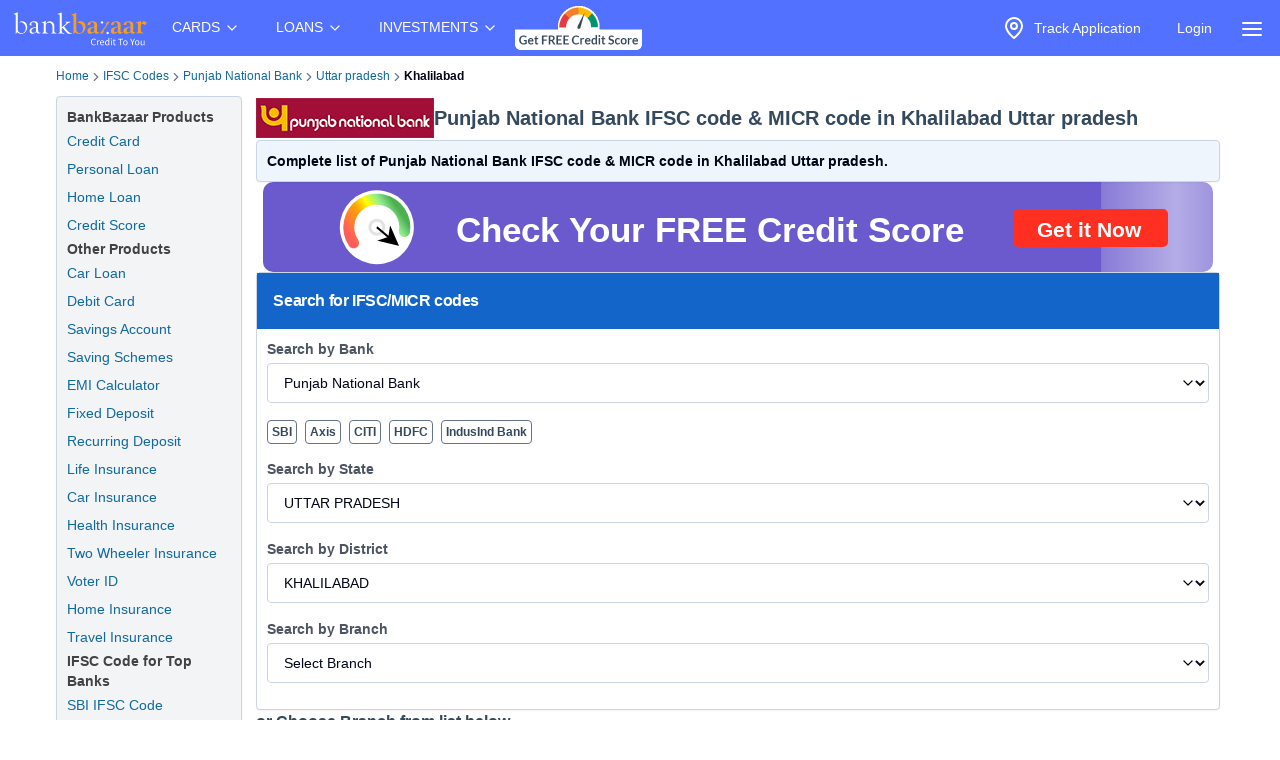

--- FILE ---
content_type: image/svg+xml
request_url: https://www.bankbazaar.com/images/bankbazaar-logo-v1.svg
body_size: 1903
content:
<?xml version="1.0" encoding="UTF-8"?>
<svg xmlns="http://www.w3.org/2000/svg" version="1.1" viewBox="0 0 304 84">
  <defs>
    <style>
      .cls-1 {
        fill: #fff;
      }

      .cls-2 {
        fill: #f99d1c;
      }

      .cls-3 {
        fill: #5271ff;
      }
    </style>
  </defs>
  <!-- Generator: Adobe Illustrator 28.6.0, SVG Export Plug-In . SVG Version: 1.2.0 Build 709)  -->
  <g>
    <g id="Layer_1">
      <rect class="cls-3" x="-9" y="-10.2" width="319.7" height="101.9"/>
      <g>
        <g>
          <path class="cls-2" d="M207.1,29.4c.3,0,1.9,0,2.3,0,.4,0,.6,0,.8,0,.5,0,.7.3.7.8,0,.2-.1.4-.3.7-.2.2-.3.4-.5.6l-10.5,14.5c-.4.6-.6,1-.6,1.4,0,.5.4,1,1,1.2l-2.8,4.9c-.3,0-.4-.3-1.1-.3s-1.2,0-1.6,0l-1.1.2c-.1,0-.2,0-.3,0-.4,0-.6-.2-.6-.6s.4-.9,1-1.8l11.1-15.3c.2-.3.3-.5.3-.7s-1.4-.3-1.9-.3"/>
          <path class="cls-1" d="M27.6,35.3c0,.1,0,.2,0,.4v10.2s.4,2,.4,2c.6,1.2,1.5,2.3,3,3.1,1.4.8,2.9,1.3,4.4,1.3,2.5,0,4.4-.9,5.9-2.7,1.5-1.8,2.2-4.2,2.2-7.2s-1-5.8-2.9-8.2-4.2-3.6-6.6-3.6-2,.2-3,.6l-.2-1.1c.5-.3,1-.5,1.4-.7,1.3-.5,2.6-.8,4.1-.8,3,0,5.4,1.1,7.3,3.2,1.9,2.1,2.8,4.9,2.8,8.3s-1.1,7-3.4,9.6-5.1,3.9-8.4,3.9-5.4-.9-7.8-2.8c-.3-.2-.5-.4-.7-.3-.3,0-.6.5-1.2,1.6-.5,1-1,1.5-1.2,1.5s-.5-.2-.5-.8,0-.6.2-1.2c.2-.7.2-1.8.2-3.2v-28.5c0-2.2-.2-3.6-.5-4.2-.2-.3-.5-.6-.8-.9-.4-.3-.7-.4-.9-.4h-1.8c0,.1-.2,0-.2,0-.2,0-.3-.2-.3-.4,0-.4.3-.6,1-.7,2.3-.5,4.4-1.4,6.4-2.5.2-.1.5-.2.6-.2.3,0,.5.3.5.9v23.9h0Z"/>
          <path class="cls-1" d="M64.2,40.2v-3.6c0-2.2-.4-3.7-1.2-4.6-1.1-1.1-2.6-1.7-4.5-1.7s-3.8,1.1-3.8,3.2.1,1.3.4,2.2c.1.3.2.7.2.9,0,.3-.2.5-.6.5-.9,0-1.7-.2-2.5-.6-.7-.4-1.1-.8-1.1-1.3,0-1.2.6-2.5,1.9-3.9,1.7-1.9,4-2.8,6.9-2.8s4.6.6,6.1,1.7c1.4,1.2,2.2,2.8,2.2,4.9v11.3c0,1.8.2,3.1.7,3.8s1.2,1.1,2.2,1.1.5,0,.7,0c.3,0,.6-.1.7-.1.3,0,.5.1.5.4,0,.3-.5.7-1.4,1-.9.4-1.8.5-2.6.5-1.6,0-3-1-4.3-2.9-2.8,2.1-5.4,3.2-7.7,3.2s-3.2-.5-4.3-1.5c-1.1-1-1.6-2.3-1.6-3.9s1-3.9,3-5.2c2-1.2,5.4-2.2,10.2-2.9M64.2,41.3c-3,.3-5.3.9-6.9,2-1.6,1.1-2.4,2.5-2.4,4.1s.4,2.4,1.2,3.1,1.8,1.2,3.1,1.2,3-.5,4-1.6c.7-.7,1-1.7,1-3.2v-5.7h0Z"/>
          <path class="cls-1" d="M83.6,33.2c2.6-3.1,5.2-4.6,8-4.6s5.5,1.3,7.3,3.8c1.2,1.7,1.8,4.4,1.8,7.9v7.8s0,1.4,0,1.4c.2,1.3,1,2,2.4,2.2l1.2.2c.5,0,.8.3.8.6,0,.4-.3.6-.9.6s-.6,0-1.1,0c-.6,0-1.8-.1-3.5-.1h-2.8c0,0-1.1,0-1.1,0h-.8c0,0-.4,0-.4,0-.1,0-.2-.2-.2-.5s.2-.5.5-.6l.9-.2c.8-.2,1.2-.9,1.2-2.1v-9.9c0-2.7-.6-4.7-1.8-6.2-1.2-1.5-3-2.2-5.3-2.2s-3,.5-4.3,1.4c-1.2.9-1.9,2-1.9,3.2v11.9s0,1.4,0,1.4c0,1.6,1.4,2.5,4,2.7.6,0,.9.3.9.6s-.2.5-.7.5-.8,0-1.5-.2c-.4,0-1.3,0-2.7,0-3.1,0-4.9,0-5.5.1-.6,0-1,0-1.2,0-.4,0-.5-.2-.5-.5,0-.2.2-.4.6-.6,1-.3,1.6-.8,2-1.3.3-.5.5-1.3.5-2.4v-13c0-1.4-.2-2.3-.5-2.8-.3-.5-.9-.7-1.8-.7h-1.2c-.2,0-.3,0-.5,0-.2,0-.3-.2-.3-.4,0-.3.2-.5.8-.6,1.3-.2,2.5-.6,3.7-1.2l1.5-.8c.6-.3,1-.5,1.1-.5.3-.1.5-.2.7-.2.3,0,.5.3.5.8,0,.3,0,.7,0,1.1v3.3h0Z"/>
          <path class="cls-1" d="M115.6,40.7l8.5-7.4c.7-.6,1.1-1.1,1.1-1.5,0-.7-.5-1.1-1.5-1.4-.7-.1-1.1-.4-1.1-.6,0-.4.2-.5.7-.5.3,0,.8,0,1.5.1.5,0,1.4.1,2.6.1,1.7,0,3,0,3.7,0,.7,0,1.2,0,1.5,0s.6.1.6.4c0,.3-.4.6-1.2.8-1.5.3-2.6.8-3.4,1.4l-2.1,1.6-1,.8-5.2,4.6,1.3,1.7c4,5.1,6.6,8.3,7.9,9.4s3,1.8,5.2,1.9c.5,0,.7.2.7.5,0,.4-.3.7-1,.7h-2.3c0,0-1.3,0-1.3,0-1.2,0-2,0-2.3,0-.2,0-.4,0-.6,0-.5,0-.9-.3-1.4-.8l-4.1-4.5c-1.1-1.2-2.8-3.3-5-6.2l-1.7,1.5v4.5c0,1.6.3,2.7.9,3.4.6.7,1.6,1,3.1,1s.8.2.8.5-.3.7-.8.7-.8,0-1.9-.3c-.3,0-.8,0-1.6,0-2.5,0-4,0-4.5,0-1.5.1-2.3.2-2.6.2-.4,0-.6-.2-.6-.5s.1-.5.4-.6l1-.3c1.1-.4,1.6-1.2,1.6-2.4v-1.5c0,0,0-1,0-1v-28.3c0-2.7-.9-4.1-2.9-4.1h-1c-.4,0-.6-.2-.6-.5s.2-.5.8-.6l1.3-.4c1-.2,1.8-.5,2.3-.7l2.1-.8c.5-.2.9-.4,1.1-.5.2-.1.4-.2.6-.2.3,0,.4.3.4.8v1.1s0,1.2,0,1.2v27h0Z"/>
          <path class="cls-2" d="M144.6,35.4v11.1c0,.9.5,1.9,1.6,3.1,1.4,1.7,3.2,2.5,5.3,2.5s3.6-.8,4.8-2.4c1.2-1.6,1.8-3.7,1.8-6.4s-.8-5.9-2.4-8c-1.6-2.1-3.6-3.2-6-3.2s-1.2,0-1.7.2l-.2-2.3c1.5-1,3.3-1.5,5.3-1.5,3,0,5.3,1,7.2,3,1.8,2,2.7,4.6,2.7,7.8s-1.2,7.6-3.7,10.3c-2.5,2.7-5.6,4-9.4,4s-2.7-.2-4.1-.7c-1.4-.5-2.5-1-3.3-1.7-.2-.2-.4-.3-.6-.3-.2,0-.6.5-1.2,1.3-.8,1-1.3,1.6-1.6,1.6-.3,0-.5-.2-.5-.8s0-.8,0-1.4c.1-1.4.2-2.4.2-3.1v-28.4c0-1.4-.2-2.4-.7-3-.5-.6-1.3-1-2.4-1s-.6-.2-.6-.6.2-.6.7-.8l1.8-.4c1.8-.4,3.8-1.3,6.1-2.7.2-.1.3-.1.5-.2.3,0,.4.5.4,1.6v22.3h0Z"/>
          <path class="cls-2" d="M180.4,39.1c.2-.9.3-1.6.3-2.3,0-1.9-.5-3.5-1.4-4.7-.9-1.2-2.1-1.8-3.6-1.8s-2.8.8-2.8,2.3,0,.6,0,.8v.5c0,1.3-1.4,2-4.4,2s-1.1-.3-1.1-1c0-.1,0-.3.1-.6,0-.2.1-.5.2-.8.2-1.2.8-2.2,1.8-2.8,2-1.5,4.5-2.2,7.4-2.2s5.8.8,7.5,2.3c1.3,1.2,1.9,3.2,1.9,6.1s0,3.3-.2,5.5c-.1,2.5-.2,4.2-.2,5.1,0,2,.8,3,2.4,3s1,0,1.2-.2c.3-.1.5-.2.7-.2.3,0,.4.1.4.4,0,.5-.4.9-1.1,1.4l-1.1.6-1,.6c-.7.4-1.4.5-2.3.5-1.7,0-3.1-1.1-4.3-3.3-3.6,2.3-6.5,3.4-8.9,3.4s-2.9-.5-3.8-1.4c-.9-.9-1.4-2.2-1.4-3.9,0-3,1.3-5.3,4-6.6,1.6-.8,4.8-1.7,9.6-2.6M179.8,40.7c-1.6-.1-3.2.5-4.7,1.8-1.5,1.3-2.2,2.7-2.2,4.2,0,2.5,1,3.8,3.1,3.8s2.4-.3,3.3-.9c.5-.3.9-.8,1.1-1.6.2-.8.3-2,.3-3.7v-2.2s0-.6,0-.6l-.2-.6c-.1,0-.3-.1-.6-.1"/>
          <path class="cls-2" d="M227.4,39.1c.2-.9.3-1.6.3-2.3,0-1.9-.5-3.5-1.4-4.7-.9-1.2-2.1-1.8-3.6-1.8s-2.8.8-2.8,2.3,0,.6,0,.8v.5c0,1.3-1.4,2-4.4,2s-1.1-.3-1.1-1c0-.1,0-.3.1-.6,0-.2.1-.5.2-.8.2-1.2.8-2.2,1.8-2.8,2-1.5,4.5-2.2,7.4-2.2s5.8.8,7.5,2.3c1.3,1.2,1.9,3.2,1.9,6.1s0,3.3-.2,5.5c-.1,2.5-.2,4.2-.2,5.1,0,2,.8,3,2.4,3s1,0,1.2-.2c.3-.1.5-.2.7-.2.3,0,.4.1.4.4,0,.5-.4.9-1.1,1.4l-1.1.6-1,.6c-.7.4-1.4.5-2.3.5-1.7,0-3.1-1.1-4.3-3.3-3.6,2.3-6.6,3.4-8.9,3.4s-2.9-.5-3.8-1.4c-.9-.9-1.4-2.2-1.4-3.9,0-3,1.3-5.3,4-6.6,1.6-.8,4.8-1.7,9.6-2.6M226.9,40.7c-1.6-.1-3.2.5-4.7,1.8-1.5,1.3-2.2,2.7-2.2,4.2,0,2.5,1,3.8,3.1,3.8s2.4-.3,3.3-.9c.5-.3.9-.8,1.1-1.6.2-.8.3-2,.3-3.7v-2.2s0-.6,0-.6l-.2-.6c-.1,0-.3-.1-.6-.1"/>
          <path class="cls-2" d="M252.7,39.1c.2-.9.3-1.6.3-2.3,0-1.9-.5-3.5-1.4-4.7-.9-1.2-2.1-1.8-3.6-1.8s-2.8.8-2.8,2.3,0,.6,0,.8v.5c0,1.3-1.4,2-4.4,2s-1.1-.3-1.1-1c0-.1,0-.3.1-.6,0-.2.1-.5.2-.8.2-1.2.8-2.2,1.8-2.8,2-1.5,4.5-2.2,7.4-2.2s5.8.8,7.5,2.3c1.3,1.2,1.9,3.2,1.9,6.1s0,3.3-.2,5.5c-.1,2.5-.2,4.2-.2,5.1,0,2,.8,3,2.4,3s1,0,1.2-.2c.3-.1.5-.2.7-.2.3,0,.4.1.4.4,0,.5-.4.9-1.1,1.4l-1.1.6-1,.6c-.7.4-1.5.5-2.3.5-1.7,0-3.1-1.1-4.3-3.3-3.6,2.3-6.6,3.4-8.9,3.4s-2.9-.5-3.8-1.4c-.9-.9-1.4-2.2-1.4-3.9,0-3,1.3-5.3,4-6.6,1.6-.8,4.8-1.7,9.6-2.6M252.1,40.7c-1.6-.1-3.2.5-4.7,1.8-1.5,1.3-2.2,2.7-2.2,4.2,0,2.5,1,3.8,3.1,3.8s2.4-.3,3.3-.9c.5-.3.9-.8,1.1-1.6.2-.8.3-2,.3-3.7v-2.2s0-.6,0-.6l-.2-.6c-.1,0-.3-.1-.6-.1"/>
          <path class="cls-2" d="M273.7,38.3v8.1c0,3,1.4,4.7,4.3,5.1.6,0,.9.3.9.7s-.2.7-.7.7-.5,0-.8,0c-1.9-.3-3.9-.4-6-.4s-2,0-2.9.1l-1.8.2c-.3,0-.7,0-1,0-.5,0-.8-.3-.8-.8s.2-.6.7-.7c1.5-.4,2.3-1.8,2.3-4.3v-1.2s0-10.3,0-10.3c0-1.4-.2-2.3-.5-2.7-.4-.5-1.1-.7-2.3-.8-.4,0-.7-.2-.7-.6s.3-.7.8-.8c2.6-.4,4.9-1.1,6.8-2.2l1.1-.7c.1-.1.3-.1.4-.1.3,0,.4.2.4.6s0,.4,0,.8v1.6c0,0-.2,1.8-.2,1.8v.3c.1.3.2.4.5.4.2,0,.6-.4,1.3-1.4.5-.7,1.3-1.5,2.4-2.4,1.1-.8,1.8-1.2,2.2-1.2.7,0,1.6.5,2.9,1.5s2,1.8,2,2.2c0,.2-.3.8-.9,2-.8,1.5-1.5,2.2-2.1,2.2s-.5,0-.7-.3l-.8-.7c-1-.9-2.1-1.4-3.4-1.4-2.2,0-3.4,1.5-3.4,4.5"/>
          <path class="cls-1" d="M209.7,52c0,1.3-1.1,2.4-2.4,2.4s-2.4-1.1-2.4-2.4,1.1-2.4,2.4-2.4,2.4,1.1,2.4,2.4"/>
          <path class="cls-1" d="M198.4,30.9c0,1.3-1.1,2.4-2.4,2.4s-2.4-1.1-2.4-2.4,1.1-2.4,2.4-2.4,2.4,1.1,2.4,2.4"/>
        </g>
        <g>
          <path class="cls-1" d="M173.9,70c0-4.2,2.5-6.8,5.8-6.8s2.9.8,3.6,1.6l-.9,1.1c-.7-.7-1.6-1.2-2.7-1.2-2.5,0-4.1,2.1-4.1,5.3s1.6,5.4,4.1,5.4,2.2-.6,3.1-1.5l.9,1c-1,1.2-2.3,1.9-4,1.9-3.3,0-5.7-2.5-5.7-6.8h0Z"/>
          <path class="cls-1" d="M186,66.8h1.4v1.8h.2c.7-1.2,1.7-2,2.8-2s.7,0,1,.2l-.3,1.4c-.3,0-.5-.2-.9-.2-.8,0-1.8.6-2.5,2.2v6.3h-1.6v-9.8h0Z"/>
          <path class="cls-1" d="M192,71.7c0-3.2,2.1-5.1,4.4-5.1s3.9,1.8,3.9,4.6,0,.7,0,.9h-6.6c.1,2.1,1.4,3.4,3.2,3.4s1.7-.3,2.4-.8l.6,1.1c-.8.5-1.9,1-3.2,1-2.6,0-4.7-1.9-4.7-5.1h0ZM198.8,70.9c0-2-.9-3-2.4-3s-2.6,1.1-2.8,3h5.2Z"/>
          <path class="cls-1" d="M202,71.7c0-3.2,2-5.1,4.2-5.1s1.9.4,2.7,1.1v-1.7c0,0,0-3.8,0-3.8h1.7v14.3h-1.4v-1.1h-.2c-.8.7-1.8,1.4-2.9,1.4-2.4,0-4-1.8-4-5.1h0ZM208.9,74.1v-5.1c-.8-.7-1.6-1-2.4-1-1.6,0-2.8,1.5-2.8,3.7s1,3.7,2.7,3.7,1.7-.4,2.5-1.3h0Z"/>
          <path class="cls-1" d="M213.5,63.7c0-.6.5-1.1,1.1-1.1s1.1.4,1.1,1.1-.5,1.1-1.1,1.1-1.1-.4-1.1-1.1ZM213.8,66.8h1.6v9.8h-1.6v-9.8Z"/>
          <path class="cls-1" d="M219,73.6v-5.4h-1.4v-1.2h1.5c0,0,.2-2.8.2-2.8h1.4v2.7h2.6v1.3h-2.6v5.4c0,1.2.4,1.9,1.5,1.9s.8-.1,1.1-.3l.3,1.2c-.5.2-1.2.4-1.8.4-2.1,0-2.8-1.3-2.8-3.2h0Z"/>
          <path class="cls-1" d="M232.4,64.8h-4v-1.4h9.6v1.4h-4v11.8h-1.7v-11.8Z"/>
          <path class="cls-1" d="M238.3,71.7c0-3.3,2.1-5.1,4.5-5.1s4.5,1.9,4.5,5.1-2.1,5.1-4.5,5.1-4.5-1.9-4.5-5.1ZM245.6,71.7c0-2.2-1.1-3.8-2.8-3.8s-2.8,1.5-2.8,3.8,1.1,3.7,2.8,3.7,2.8-1.5,2.8-3.7Z"/>
          <path class="cls-1" d="M256.2,71.5l-3.9-8.1h1.8l1.7,3.7c.4,1,.8,1.9,1.3,2.9h0c.5-1,.9-1.9,1.3-2.9l1.7-3.7h1.8l-4,8.1v5.1h-1.7v-5.1h0Z"/>
          <path class="cls-1" d="M261.9,71.7c0-3.3,2.1-5.1,4.5-5.1s4.5,1.9,4.5,5.1-2.1,5.1-4.5,5.1-4.5-1.9-4.5-5.1ZM269.2,71.7c0-2.2-1.1-3.8-2.8-3.8s-2.8,1.5-2.8,3.8,1.1,3.7,2.8,3.7,2.8-1.5,2.8-3.7Z"/>
          <path class="cls-1" d="M273.3,73v-6.2h1.7v6c0,1.8.5,2.6,1.8,2.6s1.7-.5,2.6-1.7v-6.9h1.6v9.8h-1.4v-1.5h-.2c-.9,1.1-1.9,1.8-3.2,1.8-2.1,0-3-1.3-3-3.8h0Z"/>
        </g>
      </g>
    </g>
  </g>
</svg>

--- FILE ---
content_type: application/javascript; charset=UTF-8
request_url: https://www.bankbazaar.com/mp-assets/firebase-cgHuS_4B.js
body_size: 5039
content:
import{_ as A,r as D,C as _,v as X,i as Z,a as ee,b as te,g as v,c as ne,E as ie,o as $,d as w,e as oe}from"./index.esm-A6rrhQN_.js";/**
 * @license
 * Copyright 2019 Google LLC
 *
 * Licensed under the Apache License, Version 2.0 (the "License");
 * you may not use this file except in compliance with the License.
 * You may obtain a copy of the License at
 *
 *   http://www.apache.org/licenses/LICENSE-2.0
 *
 * Unless required by applicable law or agreed to in writing, software
 * distributed under the License is distributed on an "AS IS" BASIS,
 * WITHOUT WARRANTIES OR CONDITIONS OF ANY KIND, either express or implied.
 * See the License for the specific language governing permissions and
 * limitations under the License.
 */const ae="/firebase-messaging-sw.js",se="/firebase-cloud-messaging-push-scope",U="BDOU99-h67HcA6JeFXHbSNMu7e2yNNu3RzoMj8TM4W88jITfq7ZmPvIM1Iv-4_l2LxQcYwhqby2xGpWwzjfAnG4",re="https://fcmregistrations.googleapis.com/v1",W="google.c.a.c_id",ce="google.c.a.c_l",de="google.c.a.ts",ue="google.c.a.e",M=1e4;var C;(function(e){e[e.DATA_MESSAGE=1]="DATA_MESSAGE",e[e.DISPLAY_NOTIFICATION=3]="DISPLAY_NOTIFICATION"})(C||(C={}));/**
 * @license
 * Copyright 2018 Google LLC
 *
 * Licensed under the Apache License, Version 2.0 (the "License"); you may not use this file except
 * in compliance with the License. You may obtain a copy of the License at
 *
 * http://www.apache.org/licenses/LICENSE-2.0
 *
 * Unless required by applicable law or agreed to in writing, software distributed under the License
 * is distributed on an "AS IS" BASIS, WITHOUT WARRANTIES OR CONDITIONS OF ANY KIND, either express
 * or implied. See the License for the specific language governing permissions and limitations under
 * the License.
 */var f;(function(e){e.PUSH_RECEIVED="push-received",e.NOTIFICATION_CLICKED="notification-clicked"})(f||(f={}));/**
 * @license
 * Copyright 2017 Google LLC
 *
 * Licensed under the Apache License, Version 2.0 (the "License");
 * you may not use this file except in compliance with the License.
 * You may obtain a copy of the License at
 *
 *   http://www.apache.org/licenses/LICENSE-2.0
 *
 * Unless required by applicable law or agreed to in writing, software
 * distributed under the License is distributed on an "AS IS" BASIS,
 * WITHOUT WARRANTIES OR CONDITIONS OF ANY KIND, either express or implied.
 * See the License for the specific language governing permissions and
 * limitations under the License.
 */function u(e){const t=new Uint8Array(e);return btoa(String.fromCharCode(...t)).replace(/=/g,"").replace(/\+/g,"-").replace(/\//g,"_")}function pe(e){const t="=".repeat((4-e.length%4)%4),n=(e+t).replace(/\-/g,"+").replace(/_/g,"/"),i=atob(n),o=new Uint8Array(i.length);for(let a=0;a<i.length;++a)o[a]=i.charCodeAt(a);return o}/**
 * @license
 * Copyright 2019 Google LLC
 *
 * Licensed under the Apache License, Version 2.0 (the "License");
 * you may not use this file except in compliance with the License.
 * You may obtain a copy of the License at
 *
 *   http://www.apache.org/licenses/LICENSE-2.0
 *
 * Unless required by applicable law or agreed to in writing, software
 * distributed under the License is distributed on an "AS IS" BASIS,
 * WITHOUT WARRANTIES OR CONDITIONS OF ANY KIND, either express or implied.
 * See the License for the specific language governing permissions and
 * limitations under the License.
 */const h="fcm_token_details_db",le=5,O="fcm_token_object_Store";async function fe(e){if("databases"in indexedDB&&!(await indexedDB.databases()).map(a=>a.name).includes(h))return null;let t=null;return(await $(h,le,{upgrade:async(i,o,a,r)=>{if(o<2||!i.objectStoreNames.contains(O))return;const p=r.objectStore(O),d=await p.index("fcmSenderId").get(e);if(await p.clear(),!!d){if(o===2){const s=d;if(!s.auth||!s.p256dh||!s.endpoint)return;t={token:s.fcmToken,createTime:s.createTime??Date.now(),subscriptionOptions:{auth:s.auth,p256dh:s.p256dh,endpoint:s.endpoint,swScope:s.swScope,vapidKey:typeof s.vapidKey=="string"?s.vapidKey:u(s.vapidKey)}}}else if(o===3){const s=d;t={token:s.fcmToken,createTime:s.createTime,subscriptionOptions:{auth:u(s.auth),p256dh:u(s.p256dh),endpoint:s.endpoint,swScope:s.swScope,vapidKey:u(s.vapidKey)}}}else if(o===4){const s=d;t={token:s.fcmToken,createTime:s.createTime,subscriptionOptions:{auth:u(s.auth),p256dh:u(s.p256dh),endpoint:s.endpoint,swScope:s.swScope,vapidKey:u(s.vapidKey)}}}}}})).close(),await w(h),await w("fcm_vapid_details_db"),await w("undefined"),ge(t)?t:null}function ge(e){if(!e||!e.subscriptionOptions)return!1;const{subscriptionOptions:t}=e;return typeof e.createTime=="number"&&e.createTime>0&&typeof e.token=="string"&&e.token.length>0&&typeof t.auth=="string"&&t.auth.length>0&&typeof t.p256dh=="string"&&t.p256dh.length>0&&typeof t.endpoint=="string"&&t.endpoint.length>0&&typeof t.swScope=="string"&&t.swScope.length>0&&typeof t.vapidKey=="string"&&t.vapidKey.length>0}/**
 * @license
 * Copyright 2019 Google LLC
 *
 * Licensed under the Apache License, Version 2.0 (the "License");
 * you may not use this file except in compliance with the License.
 * You may obtain a copy of the License at
 *
 *   http://www.apache.org/licenses/LICENSE-2.0
 *
 * Unless required by applicable law or agreed to in writing, software
 * distributed under the License is distributed on an "AS IS" BASIS,
 * WITHOUT WARRANTIES OR CONDITIONS OF ANY KIND, either express or implied.
 * See the License for the specific language governing permissions and
 * limitations under the License.
 */const we="firebase-messaging-database",he=1,g="firebase-messaging-store";let b=null;function j(){return b||(b=$(we,he,{upgrade:(e,t)=>{switch(t){case 0:e.createObjectStore(g)}}})),b}async function be(e){const t=B(e),i=await(await j()).transaction(g).objectStore(g).get(t);if(i)return i;{const o=await fe(e.appConfig.senderId);if(o)return await k(e,o),o}}async function k(e,t){const n=B(e),o=(await j()).transaction(g,"readwrite");return await o.objectStore(g).put(t,n),await o.done,t}function B({appConfig:e}){return e.appId}/**
 * @license
 * Copyright 2017 Google LLC
 *
 * Licensed under the Apache License, Version 2.0 (the "License");
 * you may not use this file except in compliance with the License.
 * You may obtain a copy of the License at
 *
 *   http://www.apache.org/licenses/LICENSE-2.0
 *
 * Unless required by applicable law or agreed to in writing, software
 * distributed under the License is distributed on an "AS IS" BASIS,
 * WITHOUT WARRANTIES OR CONDITIONS OF ANY KIND, either express or implied.
 * See the License for the specific language governing permissions and
 * limitations under the License.
 */const me={"missing-app-config-values":'Missing App configuration value: "{$valueName}"',"only-available-in-window":"This method is available in a Window context.","only-available-in-sw":"This method is available in a service worker context.","permission-default":"The notification permission was not granted and dismissed instead.","permission-blocked":"The notification permission was not granted and blocked instead.","unsupported-browser":"This browser doesn't support the API's required to use the Firebase SDK.","indexed-db-unsupported":"This browser doesn't support indexedDb.open() (ex. Safari iFrame, Firefox Private Browsing, etc)","failed-service-worker-registration":"We are unable to register the default service worker. {$browserErrorMessage}","token-subscribe-failed":"A problem occurred while subscribing the user to FCM: {$errorInfo}","token-subscribe-no-token":"FCM returned no token when subscribing the user to push.","token-unsubscribe-failed":"A problem occurred while unsubscribing the user from FCM: {$errorInfo}","token-update-failed":"A problem occurred while updating the user from FCM: {$errorInfo}","token-update-no-token":"FCM returned no token when updating the user to push.","use-sw-after-get-token":"The useServiceWorker() method may only be called once and must be called before calling getToken() to ensure your service worker is used.","invalid-sw-registration":"The input to useServiceWorker() must be a ServiceWorkerRegistration.","invalid-bg-handler":"The input to setBackgroundMessageHandler() must be a function.","invalid-vapid-key":"The public VAPID key must be a string.","use-vapid-key-after-get-token":"The usePublicVapidKey() method may only be called once and must be called before calling getToken() to ensure your VAPID key is used."},c=new ie("messaging","Messaging",me);/**
 * @license
 * Copyright 2019 Google LLC
 *
 * Licensed under the Apache License, Version 2.0 (the "License");
 * you may not use this file except in compliance with the License.
 * You may obtain a copy of the License at
 *
 *   http://www.apache.org/licenses/LICENSE-2.0
 *
 * Unless required by applicable law or agreed to in writing, software
 * distributed under the License is distributed on an "AS IS" BASIS,
 * WITHOUT WARRANTIES OR CONDITIONS OF ANY KIND, either express or implied.
 * See the License for the specific language governing permissions and
 * limitations under the License.
 */async function ye(e,t){const n=await S(e),i=x(t),o={method:"POST",headers:n,body:JSON.stringify(i)};let a;try{a=await(await fetch(T(e.appConfig),o)).json()}catch(r){throw c.create("token-subscribe-failed",{errorInfo:r==null?void 0:r.toString()})}if(a.error){const r=a.error.message;throw c.create("token-subscribe-failed",{errorInfo:r})}if(!a.token)throw c.create("token-subscribe-no-token");return a.token}async function ve(e,t){const n=await S(e),i=x(t.subscriptionOptions),o={method:"PATCH",headers:n,body:JSON.stringify(i)};let a;try{a=await(await fetch(`${T(e.appConfig)}/${t.token}`,o)).json()}catch(r){throw c.create("token-update-failed",{errorInfo:r==null?void 0:r.toString()})}if(a.error){const r=a.error.message;throw c.create("token-update-failed",{errorInfo:r})}if(!a.token)throw c.create("token-update-no-token");return a.token}async function ke(e,t){const i={method:"DELETE",headers:await S(e)};try{const a=await(await fetch(`${T(e.appConfig)}/${t}`,i)).json();if(a.error){const r=a.error.message;throw c.create("token-unsubscribe-failed",{errorInfo:r})}}catch(o){throw c.create("token-unsubscribe-failed",{errorInfo:o==null?void 0:o.toString()})}}function T({projectId:e}){return`${re}/projects/${e}/registrations`}async function S({appConfig:e,installations:t}){const n=await t.getToken();return new Headers({"Content-Type":"application/json",Accept:"application/json","x-goog-api-key":e.apiKey,"x-goog-firebase-installations-auth":`FIS ${n}`})}function x({p256dh:e,auth:t,endpoint:n,vapidKey:i}){const o={web:{endpoint:n,auth:t,p256dh:e}};return i!==U&&(o.web.applicationPubKey=i),o}/**
 * @license
 * Copyright 2019 Google LLC
 *
 * Licensed under the Apache License, Version 2.0 (the "License");
 * you may not use this file except in compliance with the License.
 * You may obtain a copy of the License at
 *
 *   http://www.apache.org/licenses/LICENSE-2.0
 *
 * Unless required by applicable law or agreed to in writing, software
 * distributed under the License is distributed on an "AS IS" BASIS,
 * WITHOUT WARRANTIES OR CONDITIONS OF ANY KIND, either express or implied.
 * See the License for the specific language governing permissions and
 * limitations under the License.
 */const Te=7*24*60*60*1e3;async function Se(e){const t=await Ee(e.swRegistration,e.vapidKey),n={vapidKey:e.vapidKey,swScope:e.swRegistration.scope,endpoint:t.endpoint,auth:u(t.getKey("auth")),p256dh:u(t.getKey("p256dh"))},i=await be(e.firebaseDependencies);if(i){if(Ae(i.subscriptionOptions,n))return Date.now()>=i.createTime+Te?Ie(e,{token:i.token,createTime:Date.now(),subscriptionOptions:n}):i.token;try{await ke(e.firebaseDependencies,i.token)}catch(o){console.warn(o)}return N(e.firebaseDependencies,n)}else return N(e.firebaseDependencies,n)}async function Ie(e,t){try{const n=await ve(e.firebaseDependencies,t),i={...t,token:n,createTime:Date.now()};return await k(e.firebaseDependencies,i),n}catch(n){throw n}}async function N(e,t){const i={token:await ye(e,t),createTime:Date.now(),subscriptionOptions:t};return await k(e,i),i.token}async function Ee(e,t){const n=await e.pushManager.getSubscription();return n||e.pushManager.subscribe({userVisibleOnly:!0,applicationServerKey:pe(t)})}function Ae(e,t){const n=t.vapidKey===e.vapidKey,i=t.endpoint===e.endpoint,o=t.auth===e.auth,a=t.p256dh===e.p256dh;return n&&i&&o&&a}/**
 * @license
 * Copyright 2020 Google LLC
 *
 * Licensed under the Apache License, Version 2.0 (the "License");
 * you may not use this file except in compliance with the License.
 * You may obtain a copy of the License at
 *
 *   http://www.apache.org/licenses/LICENSE-2.0
 *
 * Unless required by applicable law or agreed to in writing, software
 * distributed under the License is distributed on an "AS IS" BASIS,
 * WITHOUT WARRANTIES OR CONDITIONS OF ANY KIND, either express or implied.
 * See the License for the specific language governing permissions and
 * limitations under the License.
 */function R(e){const t={from:e.from,collapseKey:e.collapse_key,messageId:e.fcmMessageId};return De(t,e),_e(t,e),Me(t,e),t}function De(e,t){if(!t.notification)return;e.notification={};const n=t.notification.title;n&&(e.notification.title=n);const i=t.notification.body;i&&(e.notification.body=i);const o=t.notification.image;o&&(e.notification.image=o);const a=t.notification.icon;a&&(e.notification.icon=a)}function _e(e,t){t.data&&(e.data=t.data)}function Me(e,t){var o,a,r,p;if(!t.fcmOptions&&!((o=t.notification)!=null&&o.click_action))return;e.fcmOptions={};const n=((a=t.fcmOptions)==null?void 0:a.link)??((r=t.notification)==null?void 0:r.click_action);n&&(e.fcmOptions.link=n);const i=(p=t.fcmOptions)==null?void 0:p.analytics_label;i&&(e.fcmOptions.analyticsLabel=i)}/**
 * @license
 * Copyright 2019 Google LLC
 *
 * Licensed under the Apache License, Version 2.0 (the "License");
 * you may not use this file except in compliance with the License.
 * You may obtain a copy of the License at
 *
 *   http://www.apache.org/licenses/LICENSE-2.0
 *
 * Unless required by applicable law or agreed to in writing, software
 * distributed under the License is distributed on an "AS IS" BASIS,
 * WITHOUT WARRANTIES OR CONDITIONS OF ANY KIND, either express or implied.
 * See the License for the specific language governing permissions and
 * limitations under the License.
 */function Ce(e){return typeof e=="object"&&!!e&&W in e}/**
 * @license
 * Copyright 2019 Google LLC
 *
 * Licensed under the Apache License, Version 2.0 (the "License");
 * you may not use this file except in compliance with the License.
 * You may obtain a copy of the License at
 *
 *   http://www.apache.org/licenses/LICENSE-2.0
 *
 * Unless required by applicable law or agreed to in writing, software
 * distributed under the License is distributed on an "AS IS" BASIS,
 * WITHOUT WARRANTIES OR CONDITIONS OF ANY KIND, either express or implied.
 * See the License for the specific language governing permissions and
 * limitations under the License.
 */function Oe(e){if(!e||!e.options)throw m("App Configuration Object");if(!e.name)throw m("App Name");const t=["projectId","apiKey","appId","messagingSenderId"],{options:n}=e;for(const i of t)if(!n[i])throw m(i);return{appName:e.name,projectId:n.projectId,apiKey:n.apiKey,appId:n.appId,senderId:n.messagingSenderId}}function m(e){return c.create("missing-app-config-values",{valueName:e})}/**
 * @license
 * Copyright 2020 Google LLC
 *
 * Licensed under the Apache License, Version 2.0 (the "License");
 * you may not use this file except in compliance with the License.
 * You may obtain a copy of the License at
 *
 *   http://www.apache.org/licenses/LICENSE-2.0
 *
 * Unless required by applicable law or agreed to in writing, software
 * distributed under the License is distributed on an "AS IS" BASIS,
 * WITHOUT WARRANTIES OR CONDITIONS OF ANY KIND, either express or implied.
 * See the License for the specific language governing permissions and
 * limitations under the License.
 */class Ne{constructor(t,n,i){this.deliveryMetricsExportedToBigQueryEnabled=!1,this.onBackgroundMessageHandler=null,this.onMessageHandler=null,this.logEvents=[],this.isLogServiceStarted=!1;const o=Oe(t);this.firebaseDependencies={app:t,appConfig:o,installations:n,analyticsProvider:i}}_delete(){return Promise.resolve()}}/**
 * @license
 * Copyright 2020 Google LLC
 *
 * Licensed under the Apache License, Version 2.0 (the "License");
 * you may not use this file except in compliance with the License.
 * You may obtain a copy of the License at
 *
 *   http://www.apache.org/licenses/LICENSE-2.0
 *
 * Unless required by applicable law or agreed to in writing, software
 * distributed under the License is distributed on an "AS IS" BASIS,
 * WITHOUT WARRANTIES OR CONDITIONS OF ANY KIND, either express or implied.
 * See the License for the specific language governing permissions and
 * limitations under the License.
 */async function Re(e){try{e.swRegistration=await navigator.serviceWorker.register(ae,{scope:se}),e.swRegistration.update().catch(()=>{}),await Ke(e.swRegistration)}catch(t){throw c.create("failed-service-worker-registration",{browserErrorMessage:t==null?void 0:t.message})}}async function Ke(e){return new Promise((t,n)=>{const i=setTimeout(()=>n(new Error(`Service worker not registered after ${M} ms`)),M),o=e.installing||e.waiting;e.active?(clearTimeout(i),t()):o?o.onstatechange=a=>{var r;((r=a.target)==null?void 0:r.state)==="activated"&&(o.onstatechange=null,clearTimeout(i),t())}:(clearTimeout(i),n(new Error("No incoming service worker found.")))})}/**
 * @license
 * Copyright 2020 Google LLC
 *
 * Licensed under the Apache License, Version 2.0 (the "License");
 * you may not use this file except in compliance with the License.
 * You may obtain a copy of the License at
 *
 *   http://www.apache.org/licenses/LICENSE-2.0
 *
 * Unless required by applicable law or agreed to in writing, software
 * distributed under the License is distributed on an "AS IS" BASIS,
 * WITHOUT WARRANTIES OR CONDITIONS OF ANY KIND, either express or implied.
 * See the License for the specific language governing permissions and
 * limitations under the License.
 */async function Pe(e,t){if(!t&&!e.swRegistration&&await Re(e),!(!t&&e.swRegistration)){if(!(t instanceof ServiceWorkerRegistration))throw c.create("invalid-sw-registration");e.swRegistration=t}}/**
 * @license
 * Copyright 2020 Google LLC
 *
 * Licensed under the Apache License, Version 2.0 (the "License");
 * you may not use this file except in compliance with the License.
 * You may obtain a copy of the License at
 *
 *   http://www.apache.org/licenses/LICENSE-2.0
 *
 * Unless required by applicable law or agreed to in writing, software
 * distributed under the License is distributed on an "AS IS" BASIS,
 * WITHOUT WARRANTIES OR CONDITIONS OF ANY KIND, either express or implied.
 * See the License for the specific language governing permissions and
 * limitations under the License.
 */async function Fe(e,t){t?e.vapidKey=t:e.vapidKey||(e.vapidKey=U)}/**
 * @license
 * Copyright 2020 Google LLC
 *
 * Licensed under the Apache License, Version 2.0 (the "License");
 * you may not use this file except in compliance with the License.
 * You may obtain a copy of the License at
 *
 *   http://www.apache.org/licenses/LICENSE-2.0
 *
 * Unless required by applicable law or agreed to in writing, software
 * distributed under the License is distributed on an "AS IS" BASIS,
 * WITHOUT WARRANTIES OR CONDITIONS OF ANY KIND, either express or implied.
 * See the License for the specific language governing permissions and
 * limitations under the License.
 */async function H(e,t){if(!navigator)throw c.create("only-available-in-window");if(Notification.permission==="default"&&await Notification.requestPermission(),Notification.permission!=="granted")throw c.create("permission-blocked");return await Fe(e,t==null?void 0:t.vapidKey),await Pe(e,t==null?void 0:t.serviceWorkerRegistration),Se(e)}/**
 * @license
 * Copyright 2019 Google LLC
 *
 * Licensed under the Apache License, Version 2.0 (the "License");
 * you may not use this file except in compliance with the License.
 * You may obtain a copy of the License at
 *
 *   http://www.apache.org/licenses/LICENSE-2.0
 *
 * Unless required by applicable law or agreed to in writing, software
 * distributed under the License is distributed on an "AS IS" BASIS,
 * WITHOUT WARRANTIES OR CONDITIONS OF ANY KIND, either express or implied.
 * See the License for the specific language governing permissions and
 * limitations under the License.
 */async function Le(e,t,n){const i=$e(t);(await e.firebaseDependencies.analyticsProvider.get()).logEvent(i,{message_id:n[W],message_name:n[ce],message_time:n[de],message_device_time:Math.floor(Date.now()/1e3)})}function $e(e){switch(e){case f.NOTIFICATION_CLICKED:return"notification_open";case f.PUSH_RECEIVED:return"notification_foreground";default:throw new Error}}/**
 * @license
 * Copyright 2017 Google LLC
 *
 * Licensed under the Apache License, Version 2.0 (the "License");
 * you may not use this file except in compliance with the License.
 * You may obtain a copy of the License at
 *
 *   http://www.apache.org/licenses/LICENSE-2.0
 *
 * Unless required by applicable law or agreed to in writing, software
 * distributed under the License is distributed on an "AS IS" BASIS,
 * WITHOUT WARRANTIES OR CONDITIONS OF ANY KIND, either express or implied.
 * See the License for the specific language governing permissions and
 * limitations under the License.
 */async function Ue(e,t){const n=t.data;if(!n.isFirebaseMessaging)return;e.onMessageHandler&&n.messageType===f.PUSH_RECEIVED&&(typeof e.onMessageHandler=="function"?e.onMessageHandler(R(n)):e.onMessageHandler.next(R(n)));const i=n.data;Ce(i)&&i[ue]==="1"&&await Le(e,n.messageType,i)}const K="@firebase/messaging",P="0.12.23";/**
 * @license
 * Copyright 2020 Google LLC
 *
 * Licensed under the Apache License, Version 2.0 (the "License");
 * you may not use this file except in compliance with the License.
 * You may obtain a copy of the License at
 *
 *   http://www.apache.org/licenses/LICENSE-2.0
 *
 * Unless required by applicable law or agreed to in writing, software
 * distributed under the License is distributed on an "AS IS" BASIS,
 * WITHOUT WARRANTIES OR CONDITIONS OF ANY KIND, either express or implied.
 * See the License for the specific language governing permissions and
 * limitations under the License.
 */const We=e=>{const t=new Ne(e.getProvider("app").getImmediate(),e.getProvider("installations-internal").getImmediate(),e.getProvider("analytics-internal"));return navigator.serviceWorker.addEventListener("message",n=>Ue(t,n)),t},je=e=>{const t=e.getProvider("messaging").getImmediate();return{getToken:i=>H(t,i)}};function Be(){A(new _("messaging",We,"PUBLIC")),A(new _("messaging-internal",je,"PRIVATE")),D(K,P),D(K,P,"esm2020")}/**
 * @license
 * Copyright 2020 Google LLC
 *
 * Licensed under the Apache License, Version 2.0 (the "License");
 * you may not use this file except in compliance with the License.
 * You may obtain a copy of the License at
 *
 *   http://www.apache.org/licenses/LICENSE-2.0
 *
 * Unless required by applicable law or agreed to in writing, software
 * distributed under the License is distributed on an "AS IS" BASIS,
 * WITHOUT WARRANTIES OR CONDITIONS OF ANY KIND, either express or implied.
 * See the License for the specific language governing permissions and
 * limitations under the License.
 */async function G(){try{await X()}catch{return!1}return typeof window<"u"&&Z()&&ee()&&"serviceWorker"in navigator&&"PushManager"in window&&"Notification"in window&&"fetch"in window&&ServiceWorkerRegistration.prototype.hasOwnProperty("showNotification")&&PushSubscription.prototype.hasOwnProperty("getKey")}/**
 * @license
 * Copyright 2020 Google LLC
 *
 * Licensed under the Apache License, Version 2.0 (the "License");
 * you may not use this file except in compliance with the License.
 * You may obtain a copy of the License at
 *
 *   http://www.apache.org/licenses/LICENSE-2.0
 *
 * Unless required by applicable law or agreed to in writing, software
 * distributed under the License is distributed on an "AS IS" BASIS,
 * WITHOUT WARRANTIES OR CONDITIONS OF ANY KIND, either express or implied.
 * See the License for the specific language governing permissions and
 * limitations under the License.
 */function xe(e,t){if(!navigator)throw c.create("only-available-in-window");return e.onMessageHandler=t,()=>{e.onMessageHandler=null}}/**
 * @license
 * Copyright 2017 Google LLC
 *
 * Licensed under the Apache License, Version 2.0 (the "License");
 * you may not use this file except in compliance with the License.
 * You may obtain a copy of the License at
 *
 *   http://www.apache.org/licenses/LICENSE-2.0
 *
 * Unless required by applicable law or agreed to in writing, software
 * distributed under the License is distributed on an "AS IS" BASIS,
 * WITHOUT WARRANTIES OR CONDITIONS OF ANY KIND, either express or implied.
 * See the License for the specific language governing permissions and
 * limitations under the License.
 */function He(e=ne()){return G().then(t=>{if(!t)throw c.create("unsupported-browser")},t=>{throw c.create("indexed-db-unsupported")}),te(v(e),"messaging").getImmediate()}async function V(e,t){return e=v(e),H(e,t)}function Ge(e,t){return e=v(e),xe(e,t)}Be();const Ve=async()=>{const e=window.firebaseConfig,t=await G();if(!e||Je(location.href)||!t)return;const n=await navigator.serviceWorker.register("/firebase-messaging-v2-sw.js",{type:"module"});l("Initialising Firebase for receiving messages on Foreground",e);const i=oe(e.general);l("Initialized App",e);const o=He(i);try{l("Asking for Permission",e);const a=await Notification.requestPermission();if(l(`Permission Grant Status = ${a}`,e),await L(a,e.clickServiceURL),a!=="granted")return;l("Getting FCM Token",e);const r=await V(o,{vapidKey:e.cloudMessaging.vapidKey,serviceWorkerRegistration:n});l(`Got FCM Token ${r}`,e),r&&await q(r,e.clickServiceURL),Ge(o,p=>{l(`Got Message - ${JSON.stringify(p)}`,e);const d=p.data||{},{title:s,message:J,imageUrl:Y,firebaseDeepLinkUrl:z}=d;if(Notification.permission==="granted"&&s){F("SHOWN",d,e.clickServiceURL);const E=new Notification(s,{body:J,icon:Y,data:d});E.onclick=Q=>{Q.preventDefault(),F("CLICK",d,e.clickServiceURL),E.close(),window.open(z||"/","_blank")}}}),qe(o,n,e)}catch(a){l(`Faced Exception ${a.message}`,e),await L("denied",e.clickServiceURL)}},F=(e,t,n)=>{const i={vendor:"FCM",eventName:e,recipient:t.recipient||"",eventDateTime:Ye(),...t.metadataId?{metadataId:t.metadataId}:{campaign:t.campaign||""}};return I("pushNotifications/event",i,n)},q=async(e,t)=>{if(!window.sessionData||localStorage.getItem("fcm_token")===e)return;const i=window.sessionData.encryptedCustomerId,o=y("ubid"),a={registrationId:e,registrationType:"FCM",userAgent:navigator.userAgent,channel:window.sessionData.channel,deviceType:window.sessionData.deviceType,id:i||o,idType:i?"CUSTOMER":"BROWSER",authToken:window.sessionData.authToken,authType:"slideDataIdentifier",authKey:o};await I("pushNotifications/registration",a,t),localStorage.setItem("fcm_token",e)},L=async(e,t)=>{if(!window.sessionData)return;const n={browserId:y("ubid"),status:e,path:location.pathname,queryParams:location.search,userAgent:navigator.userAgent,sessionId:window.sessionData.sessionId,trckrId:y("trckr")||"",site:"MARKETPLACE",productType:window.sessionData.productType,campaign:window.sessionData.campaign,channel:window.sessionData.channel,url:window.location.href,isReturningUser:window.sessionData.returningUser,isInternalAccess:window.sessionData.isInternalAccess,isMonitoringAgent:window.sessionData.isMonitoringAgent,partnerName:window.sessionData.partner,device:window.sessionData.deviceType,provider:"FIREBASE"};await I("webPushNotification/registration",n,t)},qe=(e,t,n)=>{const i=document.querySelector("#sign-out-ajax");i&&i.addEventListener("click",()=>{V(e,{vapidKey:n.cloudMessaging.vapidKey,serviceWorkerRegistration:t}).then(o=>{o&&q(o,n.clickServiceURL)}).catch(()=>{})})},I=(e,t,n)=>fetch(`${n}/${e}`,{method:"POST",headers:{"Content-Type":"application/json"},body:JSON.stringify(t)}),y=e=>{const t=document.cookie.match(new RegExp("(?:^|; )"+e+"=([^;]+)"));return t?decodeURIComponent(t[1]):null},Je=e=>"virtual,application_edit,variant,congratulations,application_view,application_create,smart-landing,application_scrape,newCompleteEligibility".split(",").some(n=>e.includes(n)),Ye=()=>{const e=new Date,t=i=>String(i).padStart(2,"0"),n=i=>String(i).padStart(3,"0");return`${e.getFullYear()}-${t(e.getMonth()+1)}-${t(e.getDate())} ${t(e.getHours())}:${t(e.getMinutes())}:${t(e.getSeconds())}.${n(e.getMilliseconds())}`},l=(e,t)=>{t.enableConsoleLogging&&console.log("[Firebase][FG]",e)};Ve();


--- FILE ---
content_type: application/javascript; charset=utf-8
request_url: https://www.bankbazaar.com/mp-assets/login-BPp1gC6f.js
body_size: 113103
content:
var Dy=Object.defineProperty;var Fy=(e,t,n)=>t in e?Dy(e,t,{enumerable:!0,configurable:!0,writable:!0,value:n}):e[t]=n;var Sa=(e,t,n)=>Fy(e,typeof t!="symbol"?t+"":t,n);function $y(e,t){for(var n=0;n<t.length;n++){const r=t[n];if(typeof r!="string"&&!Array.isArray(r)){for(const o in r)if(o!=="default"&&!(o in e)){const i=Object.getOwnPropertyDescriptor(r,o);i&&Object.defineProperty(e,o,i.get?i:{enumerable:!0,get:()=>r[o]})}}}return Object.freeze(Object.defineProperty(e,Symbol.toStringTag,{value:"Module"}))}var Uy=typeof globalThis<"u"?globalThis:typeof window<"u"?window:typeof global<"u"?global:typeof self<"u"?self:{};function Cu(e){return e&&e.__esModule&&Object.prototype.hasOwnProperty.call(e,"default")?e.default:e}var rp={exports:{}},ea={},op={exports:{}},te={};/**
 * @license React
 * react.production.min.js
 *
 * Copyright (c) Facebook, Inc. and its affiliates.
 *
 * This source code is licensed under the MIT license found in the
 * LICENSE file in the root directory of this source tree.
 */var Si=Symbol.for("react.element"),Wy=Symbol.for("react.portal"),By=Symbol.for("react.fragment"),Vy=Symbol.for("react.strict_mode"),Hy=Symbol.for("react.profiler"),Gy=Symbol.for("react.provider"),Ky=Symbol.for("react.context"),Qy=Symbol.for("react.forward_ref"),Yy=Symbol.for("react.suspense"),qy=Symbol.for("react.memo"),Xy=Symbol.for("react.lazy"),Zc=Symbol.iterator;function Zy(e){return e===null||typeof e!="object"?null:(e=Zc&&e[Zc]||e["@@iterator"],typeof e=="function"?e:null)}var ip={isMounted:function(){return!1},enqueueForceUpdate:function(){},enqueueReplaceState:function(){},enqueueSetState:function(){}},lp=Object.assign,ap={};function wo(e,t,n){this.props=e,this.context=t,this.refs=ap,this.updater=n||ip}wo.prototype.isReactComponent={};wo.prototype.setState=function(e,t){if(typeof e!="object"&&typeof e!="function"&&e!=null)throw Error("setState(...): takes an object of state variables to update or a function which returns an object of state variables.");this.updater.enqueueSetState(this,e,t,"setState")};wo.prototype.forceUpdate=function(e){this.updater.enqueueForceUpdate(this,e,"forceUpdate")};function sp(){}sp.prototype=wo.prototype;function Nu(e,t,n){this.props=e,this.context=t,this.refs=ap,this.updater=n||ip}var Pu=Nu.prototype=new sp;Pu.constructor=Nu;lp(Pu,wo.prototype);Pu.isPureReactComponent=!0;var Jc=Array.isArray,up=Object.prototype.hasOwnProperty,_u={current:null},cp={key:!0,ref:!0,__self:!0,__source:!0};function dp(e,t,n){var r,o={},i=null,l=null;if(t!=null)for(r in t.ref!==void 0&&(l=t.ref),t.key!==void 0&&(i=""+t.key),t)up.call(t,r)&&!cp.hasOwnProperty(r)&&(o[r]=t[r]);var a=arguments.length-2;if(a===1)o.children=n;else if(1<a){for(var s=Array(a),u=0;u<a;u++)s[u]=arguments[u+2];o.children=s}if(e&&e.defaultProps)for(r in a=e.defaultProps,a)o[r]===void 0&&(o[r]=a[r]);return{$$typeof:Si,type:e,key:i,ref:l,props:o,_owner:_u.current}}function Jy(e,t){return{$$typeof:Si,type:e.type,key:t,ref:e.ref,props:e.props,_owner:e._owner}}function Au(e){return typeof e=="object"&&e!==null&&e.$$typeof===Si}function e0(e){var t={"=":"=0",":":"=2"};return"$"+e.replace(/[=:]/g,function(n){return t[n]})}var ed=/\/+/g;function Ca(e,t){return typeof e=="object"&&e!==null&&e.key!=null?e0(""+e.key):t.toString(36)}function il(e,t,n,r,o){var i=typeof e;(i==="undefined"||i==="boolean")&&(e=null);var l=!1;if(e===null)l=!0;else switch(i){case"string":case"number":l=!0;break;case"object":switch(e.$$typeof){case Si:case Wy:l=!0}}if(l)return l=e,o=o(l),e=r===""?"."+Ca(l,0):r,Jc(o)?(n="",e!=null&&(n=e.replace(ed,"$&/")+"/"),il(o,t,n,"",function(u){return u})):o!=null&&(Au(o)&&(o=Jy(o,n+(!o.key||l&&l.key===o.key?"":(""+o.key).replace(ed,"$&/")+"/")+e)),t.push(o)),1;if(l=0,r=r===""?".":r+":",Jc(e))for(var a=0;a<e.length;a++){i=e[a];var s=r+Ca(i,a);l+=il(i,t,n,s,o)}else if(s=Zy(e),typeof s=="function")for(e=s.call(e),a=0;!(i=e.next()).done;)i=i.value,s=r+Ca(i,a++),l+=il(i,t,n,s,o);else if(i==="object")throw t=String(e),Error("Objects are not valid as a React child (found: "+(t==="[object Object]"?"object with keys {"+Object.keys(e).join(", ")+"}":t)+"). If you meant to render a collection of children, use an array instead.");return l}function ji(e,t,n){if(e==null)return e;var r=[],o=0;return il(e,r,"","",function(i){return t.call(n,i,o++)}),r}function t0(e){if(e._status===-1){var t=e._result;t=t(),t.then(function(n){(e._status===0||e._status===-1)&&(e._status=1,e._result=n)},function(n){(e._status===0||e._status===-1)&&(e._status=2,e._result=n)}),e._status===-1&&(e._status=0,e._result=t)}if(e._status===1)return e._result.default;throw e._result}var lt={current:null},ll={transition:null},n0={ReactCurrentDispatcher:lt,ReactCurrentBatchConfig:ll,ReactCurrentOwner:_u};function fp(){throw Error("act(...) is not supported in production builds of React.")}te.Children={map:ji,forEach:function(e,t,n){ji(e,function(){t.apply(this,arguments)},n)},count:function(e){var t=0;return ji(e,function(){t++}),t},toArray:function(e){return ji(e,function(t){return t})||[]},only:function(e){if(!Au(e))throw Error("React.Children.only expected to receive a single React element child.");return e}};te.Component=wo;te.Fragment=By;te.Profiler=Hy;te.PureComponent=Nu;te.StrictMode=Vy;te.Suspense=Yy;te.__SECRET_INTERNALS_DO_NOT_USE_OR_YOU_WILL_BE_FIRED=n0;te.act=fp;te.cloneElement=function(e,t,n){if(e==null)throw Error("React.cloneElement(...): The argument must be a React element, but you passed "+e+".");var r=lp({},e.props),o=e.key,i=e.ref,l=e._owner;if(t!=null){if(t.ref!==void 0&&(i=t.ref,l=_u.current),t.key!==void 0&&(o=""+t.key),e.type&&e.type.defaultProps)var a=e.type.defaultProps;for(s in t)up.call(t,s)&&!cp.hasOwnProperty(s)&&(r[s]=t[s]===void 0&&a!==void 0?a[s]:t[s])}var s=arguments.length-2;if(s===1)r.children=n;else if(1<s){a=Array(s);for(var u=0;u<s;u++)a[u]=arguments[u+2];r.children=a}return{$$typeof:Si,type:e.type,key:o,ref:i,props:r,_owner:l}};te.createContext=function(e){return e={$$typeof:Ky,_currentValue:e,_currentValue2:e,_threadCount:0,Provider:null,Consumer:null,_defaultValue:null,_globalName:null},e.Provider={$$typeof:Gy,_context:e},e.Consumer=e};te.createElement=dp;te.createFactory=function(e){var t=dp.bind(null,e);return t.type=e,t};te.createRef=function(){return{current:null}};te.forwardRef=function(e){return{$$typeof:Qy,render:e}};te.isValidElement=Au;te.lazy=function(e){return{$$typeof:Xy,_payload:{_status:-1,_result:e},_init:t0}};te.memo=function(e,t){return{$$typeof:qy,type:e,compare:t===void 0?null:t}};te.startTransition=function(e){var t=ll.transition;ll.transition={};try{e()}finally{ll.transition=t}};te.unstable_act=fp;te.useCallback=function(e,t){return lt.current.useCallback(e,t)};te.useContext=function(e){return lt.current.useContext(e)};te.useDebugValue=function(){};te.useDeferredValue=function(e){return lt.current.useDeferredValue(e)};te.useEffect=function(e,t){return lt.current.useEffect(e,t)};te.useId=function(){return lt.current.useId()};te.useImperativeHandle=function(e,t,n){return lt.current.useImperativeHandle(e,t,n)};te.useInsertionEffect=function(e,t){return lt.current.useInsertionEffect(e,t)};te.useLayoutEffect=function(e,t){return lt.current.useLayoutEffect(e,t)};te.useMemo=function(e,t){return lt.current.useMemo(e,t)};te.useReducer=function(e,t,n){return lt.current.useReducer(e,t,n)};te.useRef=function(e){return lt.current.useRef(e)};te.useState=function(e){return lt.current.useState(e)};te.useSyncExternalStore=function(e,t,n){return lt.current.useSyncExternalStore(e,t,n)};te.useTransition=function(){return lt.current.useTransition()};te.version="18.3.1";op.exports=te;var f=op.exports;const C=Cu(f),r0=$y({__proto__:null,default:C},[f]);/**
 * @license React
 * react-jsx-runtime.production.min.js
 *
 * Copyright (c) Facebook, Inc. and its affiliates.
 *
 * This source code is licensed under the MIT license found in the
 * LICENSE file in the root directory of this source tree.
 */var o0=f,i0=Symbol.for("react.element"),l0=Symbol.for("react.fragment"),a0=Object.prototype.hasOwnProperty,s0=o0.__SECRET_INTERNALS_DO_NOT_USE_OR_YOU_WILL_BE_FIRED.ReactCurrentOwner,u0={key:!0,ref:!0,__self:!0,__source:!0};function pp(e,t,n){var r,o={},i=null,l=null;n!==void 0&&(i=""+n),t.key!==void 0&&(i=""+t.key),t.ref!==void 0&&(l=t.ref);for(r in t)a0.call(t,r)&&!u0.hasOwnProperty(r)&&(o[r]=t[r]);if(e&&e.defaultProps)for(r in t=e.defaultProps,t)o[r]===void 0&&(o[r]=t[r]);return{$$typeof:i0,type:e,key:i,ref:l,props:o,_owner:s0.current}}ea.Fragment=l0;ea.jsx=pp;ea.jsxs=pp;rp.exports=ea;var k=rp.exports,mp={exports:{}},Pt={},hp={exports:{}},gp={};/**
 * @license React
 * scheduler.production.min.js
 *
 * Copyright (c) Facebook, Inc. and its affiliates.
 *
 * This source code is licensed under the MIT license found in the
 * LICENSE file in the root directory of this source tree.
 */(function(e){function t(N,O){var j=N.length;N.push(O);e:for(;0<j;){var D=j-1>>>1,J=N[D];if(0<o(J,O))N[D]=O,N[j]=J,j=D;else break e}}function n(N){return N.length===0?null:N[0]}function r(N){if(N.length===0)return null;var O=N[0],j=N.pop();if(j!==O){N[0]=j;e:for(var D=0,J=N.length,Ie=J>>>1;D<Ie;){var ze=2*(D+1)-1,et=N[ze],De=ze+1,Fe=N[De];if(0>o(et,j))De<J&&0>o(Fe,et)?(N[D]=Fe,N[De]=j,D=De):(N[D]=et,N[ze]=j,D=ze);else if(De<J&&0>o(Fe,j))N[D]=Fe,N[De]=j,D=De;else break e}}return O}function o(N,O){var j=N.sortIndex-O.sortIndex;return j!==0?j:N.id-O.id}if(typeof performance=="object"&&typeof performance.now=="function"){var i=performance;e.unstable_now=function(){return i.now()}}else{var l=Date,a=l.now();e.unstable_now=function(){return l.now()-a}}var s=[],u=[],p=1,g=null,c=3,m=!1,w=!1,d=!1,x=typeof setTimeout=="function"?setTimeout:null,v=typeof clearTimeout=="function"?clearTimeout:null,y=typeof setImmediate<"u"?setImmediate:null;typeof navigator<"u"&&navigator.scheduling!==void 0&&navigator.scheduling.isInputPending!==void 0&&navigator.scheduling.isInputPending.bind(navigator.scheduling);function h(N){for(var O=n(u);O!==null;){if(O.callback===null)r(u);else if(O.startTime<=N)r(u),O.sortIndex=O.expirationTime,t(s,O);else break;O=n(u)}}function b(N){if(d=!1,h(N),!w)if(n(s)!==null)w=!0,X(E);else{var O=n(u);O!==null&&Z(b,O.startTime-N)}}function E(N,O){w=!1,d&&(d=!1,v(_),_=-1),m=!0;var j=c;try{for(h(O),g=n(s);g!==null&&(!(g.expirationTime>O)||N&&!Y());){var D=g.callback;if(typeof D=="function"){g.callback=null,c=g.priorityLevel;var J=D(g.expirationTime<=O);O=e.unstable_now(),typeof J=="function"?g.callback=J:g===n(s)&&r(s),h(O)}else r(s);g=n(s)}if(g!==null)var Ie=!0;else{var ze=n(u);ze!==null&&Z(b,ze.startTime-O),Ie=!1}return Ie}finally{g=null,c=j,m=!1}}var P=!1,S=null,_=-1,I=5,T=-1;function Y(){return!(e.unstable_now()-T<I)}function F(){if(S!==null){var N=e.unstable_now();T=N;var O=!0;try{O=S(!0,N)}finally{O?q():(P=!1,S=null)}}else P=!1}var q;if(typeof y=="function")q=function(){y(F)};else if(typeof MessageChannel<"u"){var H=new MessageChannel,ce=H.port2;H.port1.onmessage=F,q=function(){ce.postMessage(null)}}else q=function(){x(F,0)};function X(N){S=N,P||(P=!0,q())}function Z(N,O){_=x(function(){N(e.unstable_now())},O)}e.unstable_IdlePriority=5,e.unstable_ImmediatePriority=1,e.unstable_LowPriority=4,e.unstable_NormalPriority=3,e.unstable_Profiling=null,e.unstable_UserBlockingPriority=2,e.unstable_cancelCallback=function(N){N.callback=null},e.unstable_continueExecution=function(){w||m||(w=!0,X(E))},e.unstable_forceFrameRate=function(N){0>N||125<N?console.error("forceFrameRate takes a positive int between 0 and 125, forcing frame rates higher than 125 fps is not supported"):I=0<N?Math.floor(1e3/N):5},e.unstable_getCurrentPriorityLevel=function(){return c},e.unstable_getFirstCallbackNode=function(){return n(s)},e.unstable_next=function(N){switch(c){case 1:case 2:case 3:var O=3;break;default:O=c}var j=c;c=O;try{return N()}finally{c=j}},e.unstable_pauseExecution=function(){},e.unstable_requestPaint=function(){},e.unstable_runWithPriority=function(N,O){switch(N){case 1:case 2:case 3:case 4:case 5:break;default:N=3}var j=c;c=N;try{return O()}finally{c=j}},e.unstable_scheduleCallback=function(N,O,j){var D=e.unstable_now();switch(typeof j=="object"&&j!==null?(j=j.delay,j=typeof j=="number"&&0<j?D+j:D):j=D,N){case 1:var J=-1;break;case 2:J=250;break;case 5:J=1073741823;break;case 4:J=1e4;break;default:J=5e3}return J=j+J,N={id:p++,callback:O,priorityLevel:N,startTime:j,expirationTime:J,sortIndex:-1},j>D?(N.sortIndex=j,t(u,N),n(s)===null&&N===n(u)&&(d?(v(_),_=-1):d=!0,Z(b,j-D))):(N.sortIndex=J,t(s,N),w||m||(w=!0,X(E))),N},e.unstable_shouldYield=Y,e.unstable_wrapCallback=function(N){var O=c;return function(){var j=c;c=O;try{return N.apply(this,arguments)}finally{c=j}}}})(gp);hp.exports=gp;var c0=hp.exports;/**
 * @license React
 * react-dom.production.min.js
 *
 * Copyright (c) Facebook, Inc. and its affiliates.
 *
 * This source code is licensed under the MIT license found in the
 * LICENSE file in the root directory of this source tree.
 */var d0=f,Nt=c0;function A(e){for(var t="https://reactjs.org/docs/error-decoder.html?invariant="+e,n=1;n<arguments.length;n++)t+="&args[]="+encodeURIComponent(arguments[n]);return"Minified React error #"+e+"; visit "+t+" for the full message or use the non-minified dev environment for full errors and additional helpful warnings."}var vp=new Set,ri={};function Tr(e,t){uo(e,t),uo(e+"Capture",t)}function uo(e,t){for(ri[e]=t,e=0;e<t.length;e++)vp.add(t[e])}var En=!(typeof window>"u"||typeof window.document>"u"||typeof window.document.createElement>"u"),fs=Object.prototype.hasOwnProperty,f0=/^[:A-Z_a-z\u00C0-\u00D6\u00D8-\u00F6\u00F8-\u02FF\u0370-\u037D\u037F-\u1FFF\u200C-\u200D\u2070-\u218F\u2C00-\u2FEF\u3001-\uD7FF\uF900-\uFDCF\uFDF0-\uFFFD][:A-Z_a-z\u00C0-\u00D6\u00D8-\u00F6\u00F8-\u02FF\u0370-\u037D\u037F-\u1FFF\u200C-\u200D\u2070-\u218F\u2C00-\u2FEF\u3001-\uD7FF\uF900-\uFDCF\uFDF0-\uFFFD\-.0-9\u00B7\u0300-\u036F\u203F-\u2040]*$/,td={},nd={};function p0(e){return fs.call(nd,e)?!0:fs.call(td,e)?!1:f0.test(e)?nd[e]=!0:(td[e]=!0,!1)}function m0(e,t,n,r){if(n!==null&&n.type===0)return!1;switch(typeof t){case"function":case"symbol":return!0;case"boolean":return r?!1:n!==null?!n.acceptsBooleans:(e=e.toLowerCase().slice(0,5),e!=="data-"&&e!=="aria-");default:return!1}}function h0(e,t,n,r){if(t===null||typeof t>"u"||m0(e,t,n,r))return!0;if(r)return!1;if(n!==null)switch(n.type){case 3:return!t;case 4:return t===!1;case 5:return isNaN(t);case 6:return isNaN(t)||1>t}return!1}function at(e,t,n,r,o,i,l){this.acceptsBooleans=t===2||t===3||t===4,this.attributeName=r,this.attributeNamespace=o,this.mustUseProperty=n,this.propertyName=e,this.type=t,this.sanitizeURL=i,this.removeEmptyString=l}var He={};"children dangerouslySetInnerHTML defaultValue defaultChecked innerHTML suppressContentEditableWarning suppressHydrationWarning style".split(" ").forEach(function(e){He[e]=new at(e,0,!1,e,null,!1,!1)});[["acceptCharset","accept-charset"],["className","class"],["htmlFor","for"],["httpEquiv","http-equiv"]].forEach(function(e){var t=e[0];He[t]=new at(t,1,!1,e[1],null,!1,!1)});["contentEditable","draggable","spellCheck","value"].forEach(function(e){He[e]=new at(e,2,!1,e.toLowerCase(),null,!1,!1)});["autoReverse","externalResourcesRequired","focusable","preserveAlpha"].forEach(function(e){He[e]=new at(e,2,!1,e,null,!1,!1)});"allowFullScreen async autoFocus autoPlay controls default defer disabled disablePictureInPicture disableRemotePlayback formNoValidate hidden loop noModule noValidate open playsInline readOnly required reversed scoped seamless itemScope".split(" ").forEach(function(e){He[e]=new at(e,3,!1,e.toLowerCase(),null,!1,!1)});["checked","multiple","muted","selected"].forEach(function(e){He[e]=new at(e,3,!0,e,null,!1,!1)});["capture","download"].forEach(function(e){He[e]=new at(e,4,!1,e,null,!1,!1)});["cols","rows","size","span"].forEach(function(e){He[e]=new at(e,6,!1,e,null,!1,!1)});["rowSpan","start"].forEach(function(e){He[e]=new at(e,5,!1,e.toLowerCase(),null,!1,!1)});var Ou=/[\-:]([a-z])/g;function Tu(e){return e[1].toUpperCase()}"accent-height alignment-baseline arabic-form baseline-shift cap-height clip-path clip-rule color-interpolation color-interpolation-filters color-profile color-rendering dominant-baseline enable-background fill-opacity fill-rule flood-color flood-opacity font-family font-size font-size-adjust font-stretch font-style font-variant font-weight glyph-name glyph-orientation-horizontal glyph-orientation-vertical horiz-adv-x horiz-origin-x image-rendering letter-spacing lighting-color marker-end marker-mid marker-start overline-position overline-thickness paint-order panose-1 pointer-events rendering-intent shape-rendering stop-color stop-opacity strikethrough-position strikethrough-thickness stroke-dasharray stroke-dashoffset stroke-linecap stroke-linejoin stroke-miterlimit stroke-opacity stroke-width text-anchor text-decoration text-rendering underline-position underline-thickness unicode-bidi unicode-range units-per-em v-alphabetic v-hanging v-ideographic v-mathematical vector-effect vert-adv-y vert-origin-x vert-origin-y word-spacing writing-mode xmlns:xlink x-height".split(" ").forEach(function(e){var t=e.replace(Ou,Tu);He[t]=new at(t,1,!1,e,null,!1,!1)});"xlink:actuate xlink:arcrole xlink:role xlink:show xlink:title xlink:type".split(" ").forEach(function(e){var t=e.replace(Ou,Tu);He[t]=new at(t,1,!1,e,"http://www.w3.org/1999/xlink",!1,!1)});["xml:base","xml:lang","xml:space"].forEach(function(e){var t=e.replace(Ou,Tu);He[t]=new at(t,1,!1,e,"http://www.w3.org/XML/1998/namespace",!1,!1)});["tabIndex","crossOrigin"].forEach(function(e){He[e]=new at(e,1,!1,e.toLowerCase(),null,!1,!1)});He.xlinkHref=new at("xlinkHref",1,!1,"xlink:href","http://www.w3.org/1999/xlink",!0,!1);["src","href","action","formAction"].forEach(function(e){He[e]=new at(e,1,!1,e.toLowerCase(),null,!0,!0)});function Ru(e,t,n,r){var o=He.hasOwnProperty(t)?He[t]:null;(o!==null?o.type!==0:r||!(2<t.length)||t[0]!=="o"&&t[0]!=="O"||t[1]!=="n"&&t[1]!=="N")&&(h0(t,n,o,r)&&(n=null),r||o===null?p0(t)&&(n===null?e.removeAttribute(t):e.setAttribute(t,""+n)):o.mustUseProperty?e[o.propertyName]=n===null?o.type===3?!1:"":n:(t=o.attributeName,r=o.attributeNamespace,n===null?e.removeAttribute(t):(o=o.type,n=o===3||o===4&&n===!0?"":""+n,r?e.setAttributeNS(r,t,n):e.setAttribute(t,n))))}var Tn=d0.__SECRET_INTERNALS_DO_NOT_USE_OR_YOU_WILL_BE_FIRED,Ii=Symbol.for("react.element"),Wr=Symbol.for("react.portal"),Br=Symbol.for("react.fragment"),Mu=Symbol.for("react.strict_mode"),ps=Symbol.for("react.profiler"),yp=Symbol.for("react.provider"),wp=Symbol.for("react.context"),Lu=Symbol.for("react.forward_ref"),ms=Symbol.for("react.suspense"),hs=Symbol.for("react.suspense_list"),ju=Symbol.for("react.memo"),Un=Symbol.for("react.lazy"),xp=Symbol.for("react.offscreen"),rd=Symbol.iterator;function Mo(e){return e===null||typeof e!="object"?null:(e=rd&&e[rd]||e["@@iterator"],typeof e=="function"?e:null)}var xe=Object.assign,Na;function Bo(e){if(Na===void 0)try{throw Error()}catch(n){var t=n.stack.trim().match(/\n( *(at )?)/);Na=t&&t[1]||""}return`
`+Na+e}var Pa=!1;function _a(e,t){if(!e||Pa)return"";Pa=!0;var n=Error.prepareStackTrace;Error.prepareStackTrace=void 0;try{if(t)if(t=function(){throw Error()},Object.defineProperty(t.prototype,"props",{set:function(){throw Error()}}),typeof Reflect=="object"&&Reflect.construct){try{Reflect.construct(t,[])}catch(u){var r=u}Reflect.construct(e,[],t)}else{try{t.call()}catch(u){r=u}e.call(t.prototype)}else{try{throw Error()}catch(u){r=u}e()}}catch(u){if(u&&r&&typeof u.stack=="string"){for(var o=u.stack.split(`
`),i=r.stack.split(`
`),l=o.length-1,a=i.length-1;1<=l&&0<=a&&o[l]!==i[a];)a--;for(;1<=l&&0<=a;l--,a--)if(o[l]!==i[a]){if(l!==1||a!==1)do if(l--,a--,0>a||o[l]!==i[a]){var s=`
`+o[l].replace(" at new "," at ");return e.displayName&&s.includes("<anonymous>")&&(s=s.replace("<anonymous>",e.displayName)),s}while(1<=l&&0<=a);break}}}finally{Pa=!1,Error.prepareStackTrace=n}return(e=e?e.displayName||e.name:"")?Bo(e):""}function g0(e){switch(e.tag){case 5:return Bo(e.type);case 16:return Bo("Lazy");case 13:return Bo("Suspense");case 19:return Bo("SuspenseList");case 0:case 2:case 15:return e=_a(e.type,!1),e;case 11:return e=_a(e.type.render,!1),e;case 1:return e=_a(e.type,!0),e;default:return""}}function gs(e){if(e==null)return null;if(typeof e=="function")return e.displayName||e.name||null;if(typeof e=="string")return e;switch(e){case Br:return"Fragment";case Wr:return"Portal";case ps:return"Profiler";case Mu:return"StrictMode";case ms:return"Suspense";case hs:return"SuspenseList"}if(typeof e=="object")switch(e.$$typeof){case wp:return(e.displayName||"Context")+".Consumer";case yp:return(e._context.displayName||"Context")+".Provider";case Lu:var t=e.render;return e=e.displayName,e||(e=t.displayName||t.name||"",e=e!==""?"ForwardRef("+e+")":"ForwardRef"),e;case ju:return t=e.displayName||null,t!==null?t:gs(e.type)||"Memo";case Un:t=e._payload,e=e._init;try{return gs(e(t))}catch{}}return null}function v0(e){var t=e.type;switch(e.tag){case 24:return"Cache";case 9:return(t.displayName||"Context")+".Consumer";case 10:return(t._context.displayName||"Context")+".Provider";case 18:return"DehydratedFragment";case 11:return e=t.render,e=e.displayName||e.name||"",t.displayName||(e!==""?"ForwardRef("+e+")":"ForwardRef");case 7:return"Fragment";case 5:return t;case 4:return"Portal";case 3:return"Root";case 6:return"Text";case 16:return gs(t);case 8:return t===Mu?"StrictMode":"Mode";case 22:return"Offscreen";case 12:return"Profiler";case 21:return"Scope";case 13:return"Suspense";case 19:return"SuspenseList";case 25:return"TracingMarker";case 1:case 0:case 17:case 2:case 14:case 15:if(typeof t=="function")return t.displayName||t.name||null;if(typeof t=="string")return t}return null}function tr(e){switch(typeof e){case"boolean":case"number":case"string":case"undefined":return e;case"object":return e;default:return""}}function bp(e){var t=e.type;return(e=e.nodeName)&&e.toLowerCase()==="input"&&(t==="checkbox"||t==="radio")}function y0(e){var t=bp(e)?"checked":"value",n=Object.getOwnPropertyDescriptor(e.constructor.prototype,t),r=""+e[t];if(!e.hasOwnProperty(t)&&typeof n<"u"&&typeof n.get=="function"&&typeof n.set=="function"){var o=n.get,i=n.set;return Object.defineProperty(e,t,{configurable:!0,get:function(){return o.call(this)},set:function(l){r=""+l,i.call(this,l)}}),Object.defineProperty(e,t,{enumerable:n.enumerable}),{getValue:function(){return r},setValue:function(l){r=""+l},stopTracking:function(){e._valueTracker=null,delete e[t]}}}}function zi(e){e._valueTracker||(e._valueTracker=y0(e))}function kp(e){if(!e)return!1;var t=e._valueTracker;if(!t)return!0;var n=t.getValue(),r="";return e&&(r=bp(e)?e.checked?"true":"false":e.value),e=r,e!==n?(t.setValue(e),!0):!1}function kl(e){if(e=e||(typeof document<"u"?document:void 0),typeof e>"u")return null;try{return e.activeElement||e.body}catch{return e.body}}function vs(e,t){var n=t.checked;return xe({},t,{defaultChecked:void 0,defaultValue:void 0,value:void 0,checked:n??e._wrapperState.initialChecked})}function od(e,t){var n=t.defaultValue==null?"":t.defaultValue,r=t.checked!=null?t.checked:t.defaultChecked;n=tr(t.value!=null?t.value:n),e._wrapperState={initialChecked:r,initialValue:n,controlled:t.type==="checkbox"||t.type==="radio"?t.checked!=null:t.value!=null}}function Ep(e,t){t=t.checked,t!=null&&Ru(e,"checked",t,!1)}function ys(e,t){Ep(e,t);var n=tr(t.value),r=t.type;if(n!=null)r==="number"?(n===0&&e.value===""||e.value!=n)&&(e.value=""+n):e.value!==""+n&&(e.value=""+n);else if(r==="submit"||r==="reset"){e.removeAttribute("value");return}t.hasOwnProperty("value")?ws(e,t.type,n):t.hasOwnProperty("defaultValue")&&ws(e,t.type,tr(t.defaultValue)),t.checked==null&&t.defaultChecked!=null&&(e.defaultChecked=!!t.defaultChecked)}function id(e,t,n){if(t.hasOwnProperty("value")||t.hasOwnProperty("defaultValue")){var r=t.type;if(!(r!=="submit"&&r!=="reset"||t.value!==void 0&&t.value!==null))return;t=""+e._wrapperState.initialValue,n||t===e.value||(e.value=t),e.defaultValue=t}n=e.name,n!==""&&(e.name=""),e.defaultChecked=!!e._wrapperState.initialChecked,n!==""&&(e.name=n)}function ws(e,t,n){(t!=="number"||kl(e.ownerDocument)!==e)&&(n==null?e.defaultValue=""+e._wrapperState.initialValue:e.defaultValue!==""+n&&(e.defaultValue=""+n))}var Vo=Array.isArray;function eo(e,t,n,r){if(e=e.options,t){t={};for(var o=0;o<n.length;o++)t["$"+n[o]]=!0;for(n=0;n<e.length;n++)o=t.hasOwnProperty("$"+e[n].value),e[n].selected!==o&&(e[n].selected=o),o&&r&&(e[n].defaultSelected=!0)}else{for(n=""+tr(n),t=null,o=0;o<e.length;o++){if(e[o].value===n){e[o].selected=!0,r&&(e[o].defaultSelected=!0);return}t!==null||e[o].disabled||(t=e[o])}t!==null&&(t.selected=!0)}}function xs(e,t){if(t.dangerouslySetInnerHTML!=null)throw Error(A(91));return xe({},t,{value:void 0,defaultValue:void 0,children:""+e._wrapperState.initialValue})}function ld(e,t){var n=t.value;if(n==null){if(n=t.children,t=t.defaultValue,n!=null){if(t!=null)throw Error(A(92));if(Vo(n)){if(1<n.length)throw Error(A(93));n=n[0]}t=n}t==null&&(t=""),n=t}e._wrapperState={initialValue:tr(n)}}function Sp(e,t){var n=tr(t.value),r=tr(t.defaultValue);n!=null&&(n=""+n,n!==e.value&&(e.value=n),t.defaultValue==null&&e.defaultValue!==n&&(e.defaultValue=n)),r!=null&&(e.defaultValue=""+r)}function ad(e){var t=e.textContent;t===e._wrapperState.initialValue&&t!==""&&t!==null&&(e.value=t)}function Cp(e){switch(e){case"svg":return"http://www.w3.org/2000/svg";case"math":return"http://www.w3.org/1998/Math/MathML";default:return"http://www.w3.org/1999/xhtml"}}function bs(e,t){return e==null||e==="http://www.w3.org/1999/xhtml"?Cp(t):e==="http://www.w3.org/2000/svg"&&t==="foreignObject"?"http://www.w3.org/1999/xhtml":e}var Di,Np=function(e){return typeof MSApp<"u"&&MSApp.execUnsafeLocalFunction?function(t,n,r,o){MSApp.execUnsafeLocalFunction(function(){return e(t,n,r,o)})}:e}(function(e,t){if(e.namespaceURI!=="http://www.w3.org/2000/svg"||"innerHTML"in e)e.innerHTML=t;else{for(Di=Di||document.createElement("div"),Di.innerHTML="<svg>"+t.valueOf().toString()+"</svg>",t=Di.firstChild;e.firstChild;)e.removeChild(e.firstChild);for(;t.firstChild;)e.appendChild(t.firstChild)}});function oi(e,t){if(t){var n=e.firstChild;if(n&&n===e.lastChild&&n.nodeType===3){n.nodeValue=t;return}}e.textContent=t}var Ko={animationIterationCount:!0,aspectRatio:!0,borderImageOutset:!0,borderImageSlice:!0,borderImageWidth:!0,boxFlex:!0,boxFlexGroup:!0,boxOrdinalGroup:!0,columnCount:!0,columns:!0,flex:!0,flexGrow:!0,flexPositive:!0,flexShrink:!0,flexNegative:!0,flexOrder:!0,gridArea:!0,gridRow:!0,gridRowEnd:!0,gridRowSpan:!0,gridRowStart:!0,gridColumn:!0,gridColumnEnd:!0,gridColumnSpan:!0,gridColumnStart:!0,fontWeight:!0,lineClamp:!0,lineHeight:!0,opacity:!0,order:!0,orphans:!0,tabSize:!0,widows:!0,zIndex:!0,zoom:!0,fillOpacity:!0,floodOpacity:!0,stopOpacity:!0,strokeDasharray:!0,strokeDashoffset:!0,strokeMiterlimit:!0,strokeOpacity:!0,strokeWidth:!0},w0=["Webkit","ms","Moz","O"];Object.keys(Ko).forEach(function(e){w0.forEach(function(t){t=t+e.charAt(0).toUpperCase()+e.substring(1),Ko[t]=Ko[e]})});function Pp(e,t,n){return t==null||typeof t=="boolean"||t===""?"":n||typeof t!="number"||t===0||Ko.hasOwnProperty(e)&&Ko[e]?(""+t).trim():t+"px"}function _p(e,t){e=e.style;for(var n in t)if(t.hasOwnProperty(n)){var r=n.indexOf("--")===0,o=Pp(n,t[n],r);n==="float"&&(n="cssFloat"),r?e.setProperty(n,o):e[n]=o}}var x0=xe({menuitem:!0},{area:!0,base:!0,br:!0,col:!0,embed:!0,hr:!0,img:!0,input:!0,keygen:!0,link:!0,meta:!0,param:!0,source:!0,track:!0,wbr:!0});function ks(e,t){if(t){if(x0[e]&&(t.children!=null||t.dangerouslySetInnerHTML!=null))throw Error(A(137,e));if(t.dangerouslySetInnerHTML!=null){if(t.children!=null)throw Error(A(60));if(typeof t.dangerouslySetInnerHTML!="object"||!("__html"in t.dangerouslySetInnerHTML))throw Error(A(61))}if(t.style!=null&&typeof t.style!="object")throw Error(A(62))}}function Es(e,t){if(e.indexOf("-")===-1)return typeof t.is=="string";switch(e){case"annotation-xml":case"color-profile":case"font-face":case"font-face-src":case"font-face-uri":case"font-face-format":case"font-face-name":case"missing-glyph":return!1;default:return!0}}var Ss=null;function Iu(e){return e=e.target||e.srcElement||window,e.correspondingUseElement&&(e=e.correspondingUseElement),e.nodeType===3?e.parentNode:e}var Cs=null,to=null,no=null;function sd(e){if(e=Pi(e)){if(typeof Cs!="function")throw Error(A(280));var t=e.stateNode;t&&(t=ia(t),Cs(e.stateNode,e.type,t))}}function Ap(e){to?no?no.push(e):no=[e]:to=e}function Op(){if(to){var e=to,t=no;if(no=to=null,sd(e),t)for(e=0;e<t.length;e++)sd(t[e])}}function Tp(e,t){return e(t)}function Rp(){}var Aa=!1;function Mp(e,t,n){if(Aa)return e(t,n);Aa=!0;try{return Tp(e,t,n)}finally{Aa=!1,(to!==null||no!==null)&&(Rp(),Op())}}function ii(e,t){var n=e.stateNode;if(n===null)return null;var r=ia(n);if(r===null)return null;n=r[t];e:switch(t){case"onClick":case"onClickCapture":case"onDoubleClick":case"onDoubleClickCapture":case"onMouseDown":case"onMouseDownCapture":case"onMouseMove":case"onMouseMoveCapture":case"onMouseUp":case"onMouseUpCapture":case"onMouseEnter":(r=!r.disabled)||(e=e.type,r=!(e==="button"||e==="input"||e==="select"||e==="textarea")),e=!r;break e;default:e=!1}if(e)return null;if(n&&typeof n!="function")throw Error(A(231,t,typeof n));return n}var Ns=!1;if(En)try{var Lo={};Object.defineProperty(Lo,"passive",{get:function(){Ns=!0}}),window.addEventListener("test",Lo,Lo),window.removeEventListener("test",Lo,Lo)}catch{Ns=!1}function b0(e,t,n,r,o,i,l,a,s){var u=Array.prototype.slice.call(arguments,3);try{t.apply(n,u)}catch(p){this.onError(p)}}var Qo=!1,El=null,Sl=!1,Ps=null,k0={onError:function(e){Qo=!0,El=e}};function E0(e,t,n,r,o,i,l,a,s){Qo=!1,El=null,b0.apply(k0,arguments)}function S0(e,t,n,r,o,i,l,a,s){if(E0.apply(this,arguments),Qo){if(Qo){var u=El;Qo=!1,El=null}else throw Error(A(198));Sl||(Sl=!0,Ps=u)}}function Rr(e){var t=e,n=e;if(e.alternate)for(;t.return;)t=t.return;else{e=t;do t=e,t.flags&4098&&(n=t.return),e=t.return;while(e)}return t.tag===3?n:null}function Lp(e){if(e.tag===13){var t=e.memoizedState;if(t===null&&(e=e.alternate,e!==null&&(t=e.memoizedState)),t!==null)return t.dehydrated}return null}function ud(e){if(Rr(e)!==e)throw Error(A(188))}function C0(e){var t=e.alternate;if(!t){if(t=Rr(e),t===null)throw Error(A(188));return t!==e?null:e}for(var n=e,r=t;;){var o=n.return;if(o===null)break;var i=o.alternate;if(i===null){if(r=o.return,r!==null){n=r;continue}break}if(o.child===i.child){for(i=o.child;i;){if(i===n)return ud(o),e;if(i===r)return ud(o),t;i=i.sibling}throw Error(A(188))}if(n.return!==r.return)n=o,r=i;else{for(var l=!1,a=o.child;a;){if(a===n){l=!0,n=o,r=i;break}if(a===r){l=!0,r=o,n=i;break}a=a.sibling}if(!l){for(a=i.child;a;){if(a===n){l=!0,n=i,r=o;break}if(a===r){l=!0,r=i,n=o;break}a=a.sibling}if(!l)throw Error(A(189))}}if(n.alternate!==r)throw Error(A(190))}if(n.tag!==3)throw Error(A(188));return n.stateNode.current===n?e:t}function jp(e){return e=C0(e),e!==null?Ip(e):null}function Ip(e){if(e.tag===5||e.tag===6)return e;for(e=e.child;e!==null;){var t=Ip(e);if(t!==null)return t;e=e.sibling}return null}var zp=Nt.unstable_scheduleCallback,cd=Nt.unstable_cancelCallback,N0=Nt.unstable_shouldYield,P0=Nt.unstable_requestPaint,Se=Nt.unstable_now,_0=Nt.unstable_getCurrentPriorityLevel,zu=Nt.unstable_ImmediatePriority,Dp=Nt.unstable_UserBlockingPriority,Cl=Nt.unstable_NormalPriority,A0=Nt.unstable_LowPriority,Fp=Nt.unstable_IdlePriority,ta=null,un=null;function O0(e){if(un&&typeof un.onCommitFiberRoot=="function")try{un.onCommitFiberRoot(ta,e,void 0,(e.current.flags&128)===128)}catch{}}var Kt=Math.clz32?Math.clz32:M0,T0=Math.log,R0=Math.LN2;function M0(e){return e>>>=0,e===0?32:31-(T0(e)/R0|0)|0}var Fi=64,$i=4194304;function Ho(e){switch(e&-e){case 1:return 1;case 2:return 2;case 4:return 4;case 8:return 8;case 16:return 16;case 32:return 32;case 64:case 128:case 256:case 512:case 1024:case 2048:case 4096:case 8192:case 16384:case 32768:case 65536:case 131072:case 262144:case 524288:case 1048576:case 2097152:return e&4194240;case 4194304:case 8388608:case 16777216:case 33554432:case 67108864:return e&130023424;case 134217728:return 134217728;case 268435456:return 268435456;case 536870912:return 536870912;case 1073741824:return 1073741824;default:return e}}function Nl(e,t){var n=e.pendingLanes;if(n===0)return 0;var r=0,o=e.suspendedLanes,i=e.pingedLanes,l=n&268435455;if(l!==0){var a=l&~o;a!==0?r=Ho(a):(i&=l,i!==0&&(r=Ho(i)))}else l=n&~o,l!==0?r=Ho(l):i!==0&&(r=Ho(i));if(r===0)return 0;if(t!==0&&t!==r&&!(t&o)&&(o=r&-r,i=t&-t,o>=i||o===16&&(i&4194240)!==0))return t;if(r&4&&(r|=n&16),t=e.entangledLanes,t!==0)for(e=e.entanglements,t&=r;0<t;)n=31-Kt(t),o=1<<n,r|=e[n],t&=~o;return r}function L0(e,t){switch(e){case 1:case 2:case 4:return t+250;case 8:case 16:case 32:case 64:case 128:case 256:case 512:case 1024:case 2048:case 4096:case 8192:case 16384:case 32768:case 65536:case 131072:case 262144:case 524288:case 1048576:case 2097152:return t+5e3;case 4194304:case 8388608:case 16777216:case 33554432:case 67108864:return-1;case 134217728:case 268435456:case 536870912:case 1073741824:return-1;default:return-1}}function j0(e,t){for(var n=e.suspendedLanes,r=e.pingedLanes,o=e.expirationTimes,i=e.pendingLanes;0<i;){var l=31-Kt(i),a=1<<l,s=o[l];s===-1?(!(a&n)||a&r)&&(o[l]=L0(a,t)):s<=t&&(e.expiredLanes|=a),i&=~a}}function _s(e){return e=e.pendingLanes&-1073741825,e!==0?e:e&1073741824?1073741824:0}function $p(){var e=Fi;return Fi<<=1,!(Fi&4194240)&&(Fi=64),e}function Oa(e){for(var t=[],n=0;31>n;n++)t.push(e);return t}function Ci(e,t,n){e.pendingLanes|=t,t!==536870912&&(e.suspendedLanes=0,e.pingedLanes=0),e=e.eventTimes,t=31-Kt(t),e[t]=n}function I0(e,t){var n=e.pendingLanes&~t;e.pendingLanes=t,e.suspendedLanes=0,e.pingedLanes=0,e.expiredLanes&=t,e.mutableReadLanes&=t,e.entangledLanes&=t,t=e.entanglements;var r=e.eventTimes;for(e=e.expirationTimes;0<n;){var o=31-Kt(n),i=1<<o;t[o]=0,r[o]=-1,e[o]=-1,n&=~i}}function Du(e,t){var n=e.entangledLanes|=t;for(e=e.entanglements;n;){var r=31-Kt(n),o=1<<r;o&t|e[r]&t&&(e[r]|=t),n&=~o}}var se=0;function Up(e){return e&=-e,1<e?4<e?e&268435455?16:536870912:4:1}var Wp,Fu,Bp,Vp,Hp,As=!1,Ui=[],Kn=null,Qn=null,Yn=null,li=new Map,ai=new Map,Bn=[],z0="mousedown mouseup touchcancel touchend touchstart auxclick dblclick pointercancel pointerdown pointerup dragend dragstart drop compositionend compositionstart keydown keypress keyup input textInput copy cut paste click change contextmenu reset submit".split(" ");function dd(e,t){switch(e){case"focusin":case"focusout":Kn=null;break;case"dragenter":case"dragleave":Qn=null;break;case"mouseover":case"mouseout":Yn=null;break;case"pointerover":case"pointerout":li.delete(t.pointerId);break;case"gotpointercapture":case"lostpointercapture":ai.delete(t.pointerId)}}function jo(e,t,n,r,o,i){return e===null||e.nativeEvent!==i?(e={blockedOn:t,domEventName:n,eventSystemFlags:r,nativeEvent:i,targetContainers:[o]},t!==null&&(t=Pi(t),t!==null&&Fu(t)),e):(e.eventSystemFlags|=r,t=e.targetContainers,o!==null&&t.indexOf(o)===-1&&t.push(o),e)}function D0(e,t,n,r,o){switch(t){case"focusin":return Kn=jo(Kn,e,t,n,r,o),!0;case"dragenter":return Qn=jo(Qn,e,t,n,r,o),!0;case"mouseover":return Yn=jo(Yn,e,t,n,r,o),!0;case"pointerover":var i=o.pointerId;return li.set(i,jo(li.get(i)||null,e,t,n,r,o)),!0;case"gotpointercapture":return i=o.pointerId,ai.set(i,jo(ai.get(i)||null,e,t,n,r,o)),!0}return!1}function Gp(e){var t=yr(e.target);if(t!==null){var n=Rr(t);if(n!==null){if(t=n.tag,t===13){if(t=Lp(n),t!==null){e.blockedOn=t,Hp(e.priority,function(){Bp(n)});return}}else if(t===3&&n.stateNode.current.memoizedState.isDehydrated){e.blockedOn=n.tag===3?n.stateNode.containerInfo:null;return}}}e.blockedOn=null}function al(e){if(e.blockedOn!==null)return!1;for(var t=e.targetContainers;0<t.length;){var n=Os(e.domEventName,e.eventSystemFlags,t[0],e.nativeEvent);if(n===null){n=e.nativeEvent;var r=new n.constructor(n.type,n);Ss=r,n.target.dispatchEvent(r),Ss=null}else return t=Pi(n),t!==null&&Fu(t),e.blockedOn=n,!1;t.shift()}return!0}function fd(e,t,n){al(e)&&n.delete(t)}function F0(){As=!1,Kn!==null&&al(Kn)&&(Kn=null),Qn!==null&&al(Qn)&&(Qn=null),Yn!==null&&al(Yn)&&(Yn=null),li.forEach(fd),ai.forEach(fd)}function Io(e,t){e.blockedOn===t&&(e.blockedOn=null,As||(As=!0,Nt.unstable_scheduleCallback(Nt.unstable_NormalPriority,F0)))}function si(e){function t(o){return Io(o,e)}if(0<Ui.length){Io(Ui[0],e);for(var n=1;n<Ui.length;n++){var r=Ui[n];r.blockedOn===e&&(r.blockedOn=null)}}for(Kn!==null&&Io(Kn,e),Qn!==null&&Io(Qn,e),Yn!==null&&Io(Yn,e),li.forEach(t),ai.forEach(t),n=0;n<Bn.length;n++)r=Bn[n],r.blockedOn===e&&(r.blockedOn=null);for(;0<Bn.length&&(n=Bn[0],n.blockedOn===null);)Gp(n),n.blockedOn===null&&Bn.shift()}var ro=Tn.ReactCurrentBatchConfig,Pl=!0;function $0(e,t,n,r){var o=se,i=ro.transition;ro.transition=null;try{se=1,$u(e,t,n,r)}finally{se=o,ro.transition=i}}function U0(e,t,n,r){var o=se,i=ro.transition;ro.transition=null;try{se=4,$u(e,t,n,r)}finally{se=o,ro.transition=i}}function $u(e,t,n,r){if(Pl){var o=Os(e,t,n,r);if(o===null)$a(e,t,r,_l,n),dd(e,r);else if(D0(o,e,t,n,r))r.stopPropagation();else if(dd(e,r),t&4&&-1<z0.indexOf(e)){for(;o!==null;){var i=Pi(o);if(i!==null&&Wp(i),i=Os(e,t,n,r),i===null&&$a(e,t,r,_l,n),i===o)break;o=i}o!==null&&r.stopPropagation()}else $a(e,t,r,null,n)}}var _l=null;function Os(e,t,n,r){if(_l=null,e=Iu(r),e=yr(e),e!==null)if(t=Rr(e),t===null)e=null;else if(n=t.tag,n===13){if(e=Lp(t),e!==null)return e;e=null}else if(n===3){if(t.stateNode.current.memoizedState.isDehydrated)return t.tag===3?t.stateNode.containerInfo:null;e=null}else t!==e&&(e=null);return _l=e,null}function Kp(e){switch(e){case"cancel":case"click":case"close":case"contextmenu":case"copy":case"cut":case"auxclick":case"dblclick":case"dragend":case"dragstart":case"drop":case"focusin":case"focusout":case"input":case"invalid":case"keydown":case"keypress":case"keyup":case"mousedown":case"mouseup":case"paste":case"pause":case"play":case"pointercancel":case"pointerdown":case"pointerup":case"ratechange":case"reset":case"resize":case"seeked":case"submit":case"touchcancel":case"touchend":case"touchstart":case"volumechange":case"change":case"selectionchange":case"textInput":case"compositionstart":case"compositionend":case"compositionupdate":case"beforeblur":case"afterblur":case"beforeinput":case"blur":case"fullscreenchange":case"focus":case"hashchange":case"popstate":case"select":case"selectstart":return 1;case"drag":case"dragenter":case"dragexit":case"dragleave":case"dragover":case"mousemove":case"mouseout":case"mouseover":case"pointermove":case"pointerout":case"pointerover":case"scroll":case"toggle":case"touchmove":case"wheel":case"mouseenter":case"mouseleave":case"pointerenter":case"pointerleave":return 4;case"message":switch(_0()){case zu:return 1;case Dp:return 4;case Cl:case A0:return 16;case Fp:return 536870912;default:return 16}default:return 16}}var Hn=null,Uu=null,sl=null;function Qp(){if(sl)return sl;var e,t=Uu,n=t.length,r,o="value"in Hn?Hn.value:Hn.textContent,i=o.length;for(e=0;e<n&&t[e]===o[e];e++);var l=n-e;for(r=1;r<=l&&t[n-r]===o[i-r];r++);return sl=o.slice(e,1<r?1-r:void 0)}function ul(e){var t=e.keyCode;return"charCode"in e?(e=e.charCode,e===0&&t===13&&(e=13)):e=t,e===10&&(e=13),32<=e||e===13?e:0}function Wi(){return!0}function pd(){return!1}function _t(e){function t(n,r,o,i,l){this._reactName=n,this._targetInst=o,this.type=r,this.nativeEvent=i,this.target=l,this.currentTarget=null;for(var a in e)e.hasOwnProperty(a)&&(n=e[a],this[a]=n?n(i):i[a]);return this.isDefaultPrevented=(i.defaultPrevented!=null?i.defaultPrevented:i.returnValue===!1)?Wi:pd,this.isPropagationStopped=pd,this}return xe(t.prototype,{preventDefault:function(){this.defaultPrevented=!0;var n=this.nativeEvent;n&&(n.preventDefault?n.preventDefault():typeof n.returnValue!="unknown"&&(n.returnValue=!1),this.isDefaultPrevented=Wi)},stopPropagation:function(){var n=this.nativeEvent;n&&(n.stopPropagation?n.stopPropagation():typeof n.cancelBubble!="unknown"&&(n.cancelBubble=!0),this.isPropagationStopped=Wi)},persist:function(){},isPersistent:Wi}),t}var xo={eventPhase:0,bubbles:0,cancelable:0,timeStamp:function(e){return e.timeStamp||Date.now()},defaultPrevented:0,isTrusted:0},Wu=_t(xo),Ni=xe({},xo,{view:0,detail:0}),W0=_t(Ni),Ta,Ra,zo,na=xe({},Ni,{screenX:0,screenY:0,clientX:0,clientY:0,pageX:0,pageY:0,ctrlKey:0,shiftKey:0,altKey:0,metaKey:0,getModifierState:Bu,button:0,buttons:0,relatedTarget:function(e){return e.relatedTarget===void 0?e.fromElement===e.srcElement?e.toElement:e.fromElement:e.relatedTarget},movementX:function(e){return"movementX"in e?e.movementX:(e!==zo&&(zo&&e.type==="mousemove"?(Ta=e.screenX-zo.screenX,Ra=e.screenY-zo.screenY):Ra=Ta=0,zo=e),Ta)},movementY:function(e){return"movementY"in e?e.movementY:Ra}}),md=_t(na),B0=xe({},na,{dataTransfer:0}),V0=_t(B0),H0=xe({},Ni,{relatedTarget:0}),Ma=_t(H0),G0=xe({},xo,{animationName:0,elapsedTime:0,pseudoElement:0}),K0=_t(G0),Q0=xe({},xo,{clipboardData:function(e){return"clipboardData"in e?e.clipboardData:window.clipboardData}}),Y0=_t(Q0),q0=xe({},xo,{data:0}),hd=_t(q0),X0={Esc:"Escape",Spacebar:" ",Left:"ArrowLeft",Up:"ArrowUp",Right:"ArrowRight",Down:"ArrowDown",Del:"Delete",Win:"OS",Menu:"ContextMenu",Apps:"ContextMenu",Scroll:"ScrollLock",MozPrintableKey:"Unidentified"},Z0={8:"Backspace",9:"Tab",12:"Clear",13:"Enter",16:"Shift",17:"Control",18:"Alt",19:"Pause",20:"CapsLock",27:"Escape",32:" ",33:"PageUp",34:"PageDown",35:"End",36:"Home",37:"ArrowLeft",38:"ArrowUp",39:"ArrowRight",40:"ArrowDown",45:"Insert",46:"Delete",112:"F1",113:"F2",114:"F3",115:"F4",116:"F5",117:"F6",118:"F7",119:"F8",120:"F9",121:"F10",122:"F11",123:"F12",144:"NumLock",145:"ScrollLock",224:"Meta"},J0={Alt:"altKey",Control:"ctrlKey",Meta:"metaKey",Shift:"shiftKey"};function e1(e){var t=this.nativeEvent;return t.getModifierState?t.getModifierState(e):(e=J0[e])?!!t[e]:!1}function Bu(){return e1}var t1=xe({},Ni,{key:function(e){if(e.key){var t=X0[e.key]||e.key;if(t!=="Unidentified")return t}return e.type==="keypress"?(e=ul(e),e===13?"Enter":String.fromCharCode(e)):e.type==="keydown"||e.type==="keyup"?Z0[e.keyCode]||"Unidentified":""},code:0,location:0,ctrlKey:0,shiftKey:0,altKey:0,metaKey:0,repeat:0,locale:0,getModifierState:Bu,charCode:function(e){return e.type==="keypress"?ul(e):0},keyCode:function(e){return e.type==="keydown"||e.type==="keyup"?e.keyCode:0},which:function(e){return e.type==="keypress"?ul(e):e.type==="keydown"||e.type==="keyup"?e.keyCode:0}}),n1=_t(t1),r1=xe({},na,{pointerId:0,width:0,height:0,pressure:0,tangentialPressure:0,tiltX:0,tiltY:0,twist:0,pointerType:0,isPrimary:0}),gd=_t(r1),o1=xe({},Ni,{touches:0,targetTouches:0,changedTouches:0,altKey:0,metaKey:0,ctrlKey:0,shiftKey:0,getModifierState:Bu}),i1=_t(o1),l1=xe({},xo,{propertyName:0,elapsedTime:0,pseudoElement:0}),a1=_t(l1),s1=xe({},na,{deltaX:function(e){return"deltaX"in e?e.deltaX:"wheelDeltaX"in e?-e.wheelDeltaX:0},deltaY:function(e){return"deltaY"in e?e.deltaY:"wheelDeltaY"in e?-e.wheelDeltaY:"wheelDelta"in e?-e.wheelDelta:0},deltaZ:0,deltaMode:0}),u1=_t(s1),c1=[9,13,27,32],Vu=En&&"CompositionEvent"in window,Yo=null;En&&"documentMode"in document&&(Yo=document.documentMode);var d1=En&&"TextEvent"in window&&!Yo,Yp=En&&(!Vu||Yo&&8<Yo&&11>=Yo),vd=" ",yd=!1;function qp(e,t){switch(e){case"keyup":return c1.indexOf(t.keyCode)!==-1;case"keydown":return t.keyCode!==229;case"keypress":case"mousedown":case"focusout":return!0;default:return!1}}function Xp(e){return e=e.detail,typeof e=="object"&&"data"in e?e.data:null}var Vr=!1;function f1(e,t){switch(e){case"compositionend":return Xp(t);case"keypress":return t.which!==32?null:(yd=!0,vd);case"textInput":return e=t.data,e===vd&&yd?null:e;default:return null}}function p1(e,t){if(Vr)return e==="compositionend"||!Vu&&qp(e,t)?(e=Qp(),sl=Uu=Hn=null,Vr=!1,e):null;switch(e){case"paste":return null;case"keypress":if(!(t.ctrlKey||t.altKey||t.metaKey)||t.ctrlKey&&t.altKey){if(t.char&&1<t.char.length)return t.char;if(t.which)return String.fromCharCode(t.which)}return null;case"compositionend":return Yp&&t.locale!=="ko"?null:t.data;default:return null}}var m1={color:!0,date:!0,datetime:!0,"datetime-local":!0,email:!0,month:!0,number:!0,password:!0,range:!0,search:!0,tel:!0,text:!0,time:!0,url:!0,week:!0};function wd(e){var t=e&&e.nodeName&&e.nodeName.toLowerCase();return t==="input"?!!m1[e.type]:t==="textarea"}function Zp(e,t,n,r){Ap(r),t=Al(t,"onChange"),0<t.length&&(n=new Wu("onChange","change",null,n,r),e.push({event:n,listeners:t}))}var qo=null,ui=null;function h1(e){um(e,0)}function ra(e){var t=Kr(e);if(kp(t))return e}function g1(e,t){if(e==="change")return t}var Jp=!1;if(En){var La;if(En){var ja="oninput"in document;if(!ja){var xd=document.createElement("div");xd.setAttribute("oninput","return;"),ja=typeof xd.oninput=="function"}La=ja}else La=!1;Jp=La&&(!document.documentMode||9<document.documentMode)}function bd(){qo&&(qo.detachEvent("onpropertychange",em),ui=qo=null)}function em(e){if(e.propertyName==="value"&&ra(ui)){var t=[];Zp(t,ui,e,Iu(e)),Mp(h1,t)}}function v1(e,t,n){e==="focusin"?(bd(),qo=t,ui=n,qo.attachEvent("onpropertychange",em)):e==="focusout"&&bd()}function y1(e){if(e==="selectionchange"||e==="keyup"||e==="keydown")return ra(ui)}function w1(e,t){if(e==="click")return ra(t)}function x1(e,t){if(e==="input"||e==="change")return ra(t)}function b1(e,t){return e===t&&(e!==0||1/e===1/t)||e!==e&&t!==t}var Yt=typeof Object.is=="function"?Object.is:b1;function ci(e,t){if(Yt(e,t))return!0;if(typeof e!="object"||e===null||typeof t!="object"||t===null)return!1;var n=Object.keys(e),r=Object.keys(t);if(n.length!==r.length)return!1;for(r=0;r<n.length;r++){var o=n[r];if(!fs.call(t,o)||!Yt(e[o],t[o]))return!1}return!0}function kd(e){for(;e&&e.firstChild;)e=e.firstChild;return e}function Ed(e,t){var n=kd(e);e=0;for(var r;n;){if(n.nodeType===3){if(r=e+n.textContent.length,e<=t&&r>=t)return{node:n,offset:t-e};e=r}e:{for(;n;){if(n.nextSibling){n=n.nextSibling;break e}n=n.parentNode}n=void 0}n=kd(n)}}function tm(e,t){return e&&t?e===t?!0:e&&e.nodeType===3?!1:t&&t.nodeType===3?tm(e,t.parentNode):"contains"in e?e.contains(t):e.compareDocumentPosition?!!(e.compareDocumentPosition(t)&16):!1:!1}function nm(){for(var e=window,t=kl();t instanceof e.HTMLIFrameElement;){try{var n=typeof t.contentWindow.location.href=="string"}catch{n=!1}if(n)e=t.contentWindow;else break;t=kl(e.document)}return t}function Hu(e){var t=e&&e.nodeName&&e.nodeName.toLowerCase();return t&&(t==="input"&&(e.type==="text"||e.type==="search"||e.type==="tel"||e.type==="url"||e.type==="password")||t==="textarea"||e.contentEditable==="true")}function k1(e){var t=nm(),n=e.focusedElem,r=e.selectionRange;if(t!==n&&n&&n.ownerDocument&&tm(n.ownerDocument.documentElement,n)){if(r!==null&&Hu(n)){if(t=r.start,e=r.end,e===void 0&&(e=t),"selectionStart"in n)n.selectionStart=t,n.selectionEnd=Math.min(e,n.value.length);else if(e=(t=n.ownerDocument||document)&&t.defaultView||window,e.getSelection){e=e.getSelection();var o=n.textContent.length,i=Math.min(r.start,o);r=r.end===void 0?i:Math.min(r.end,o),!e.extend&&i>r&&(o=r,r=i,i=o),o=Ed(n,i);var l=Ed(n,r);o&&l&&(e.rangeCount!==1||e.anchorNode!==o.node||e.anchorOffset!==o.offset||e.focusNode!==l.node||e.focusOffset!==l.offset)&&(t=t.createRange(),t.setStart(o.node,o.offset),e.removeAllRanges(),i>r?(e.addRange(t),e.extend(l.node,l.offset)):(t.setEnd(l.node,l.offset),e.addRange(t)))}}for(t=[],e=n;e=e.parentNode;)e.nodeType===1&&t.push({element:e,left:e.scrollLeft,top:e.scrollTop});for(typeof n.focus=="function"&&n.focus(),n=0;n<t.length;n++)e=t[n],e.element.scrollLeft=e.left,e.element.scrollTop=e.top}}var E1=En&&"documentMode"in document&&11>=document.documentMode,Hr=null,Ts=null,Xo=null,Rs=!1;function Sd(e,t,n){var r=n.window===n?n.document:n.nodeType===9?n:n.ownerDocument;Rs||Hr==null||Hr!==kl(r)||(r=Hr,"selectionStart"in r&&Hu(r)?r={start:r.selectionStart,end:r.selectionEnd}:(r=(r.ownerDocument&&r.ownerDocument.defaultView||window).getSelection(),r={anchorNode:r.anchorNode,anchorOffset:r.anchorOffset,focusNode:r.focusNode,focusOffset:r.focusOffset}),Xo&&ci(Xo,r)||(Xo=r,r=Al(Ts,"onSelect"),0<r.length&&(t=new Wu("onSelect","select",null,t,n),e.push({event:t,listeners:r}),t.target=Hr)))}function Bi(e,t){var n={};return n[e.toLowerCase()]=t.toLowerCase(),n["Webkit"+e]="webkit"+t,n["Moz"+e]="moz"+t,n}var Gr={animationend:Bi("Animation","AnimationEnd"),animationiteration:Bi("Animation","AnimationIteration"),animationstart:Bi("Animation","AnimationStart"),transitionend:Bi("Transition","TransitionEnd")},Ia={},rm={};En&&(rm=document.createElement("div").style,"AnimationEvent"in window||(delete Gr.animationend.animation,delete Gr.animationiteration.animation,delete Gr.animationstart.animation),"TransitionEvent"in window||delete Gr.transitionend.transition);function oa(e){if(Ia[e])return Ia[e];if(!Gr[e])return e;var t=Gr[e],n;for(n in t)if(t.hasOwnProperty(n)&&n in rm)return Ia[e]=t[n];return e}var om=oa("animationend"),im=oa("animationiteration"),lm=oa("animationstart"),am=oa("transitionend"),sm=new Map,Cd="abort auxClick cancel canPlay canPlayThrough click close contextMenu copy cut drag dragEnd dragEnter dragExit dragLeave dragOver dragStart drop durationChange emptied encrypted ended error gotPointerCapture input invalid keyDown keyPress keyUp load loadedData loadedMetadata loadStart lostPointerCapture mouseDown mouseMove mouseOut mouseOver mouseUp paste pause play playing pointerCancel pointerDown pointerMove pointerOut pointerOver pointerUp progress rateChange reset resize seeked seeking stalled submit suspend timeUpdate touchCancel touchEnd touchStart volumeChange scroll toggle touchMove waiting wheel".split(" ");function lr(e,t){sm.set(e,t),Tr(t,[e])}for(var za=0;za<Cd.length;za++){var Da=Cd[za],S1=Da.toLowerCase(),C1=Da[0].toUpperCase()+Da.slice(1);lr(S1,"on"+C1)}lr(om,"onAnimationEnd");lr(im,"onAnimationIteration");lr(lm,"onAnimationStart");lr("dblclick","onDoubleClick");lr("focusin","onFocus");lr("focusout","onBlur");lr(am,"onTransitionEnd");uo("onMouseEnter",["mouseout","mouseover"]);uo("onMouseLeave",["mouseout","mouseover"]);uo("onPointerEnter",["pointerout","pointerover"]);uo("onPointerLeave",["pointerout","pointerover"]);Tr("onChange","change click focusin focusout input keydown keyup selectionchange".split(" "));Tr("onSelect","focusout contextmenu dragend focusin keydown keyup mousedown mouseup selectionchange".split(" "));Tr("onBeforeInput",["compositionend","keypress","textInput","paste"]);Tr("onCompositionEnd","compositionend focusout keydown keypress keyup mousedown".split(" "));Tr("onCompositionStart","compositionstart focusout keydown keypress keyup mousedown".split(" "));Tr("onCompositionUpdate","compositionupdate focusout keydown keypress keyup mousedown".split(" "));var Go="abort canplay canplaythrough durationchange emptied encrypted ended error loadeddata loadedmetadata loadstart pause play playing progress ratechange resize seeked seeking stalled suspend timeupdate volumechange waiting".split(" "),N1=new Set("cancel close invalid load scroll toggle".split(" ").concat(Go));function Nd(e,t,n){var r=e.type||"unknown-event";e.currentTarget=n,S0(r,t,void 0,e),e.currentTarget=null}function um(e,t){t=(t&4)!==0;for(var n=0;n<e.length;n++){var r=e[n],o=r.event;r=r.listeners;e:{var i=void 0;if(t)for(var l=r.length-1;0<=l;l--){var a=r[l],s=a.instance,u=a.currentTarget;if(a=a.listener,s!==i&&o.isPropagationStopped())break e;Nd(o,a,u),i=s}else for(l=0;l<r.length;l++){if(a=r[l],s=a.instance,u=a.currentTarget,a=a.listener,s!==i&&o.isPropagationStopped())break e;Nd(o,a,u),i=s}}}if(Sl)throw e=Ps,Sl=!1,Ps=null,e}function me(e,t){var n=t[zs];n===void 0&&(n=t[zs]=new Set);var r=e+"__bubble";n.has(r)||(cm(t,e,2,!1),n.add(r))}function Fa(e,t,n){var r=0;t&&(r|=4),cm(n,e,r,t)}var Vi="_reactListening"+Math.random().toString(36).slice(2);function di(e){if(!e[Vi]){e[Vi]=!0,vp.forEach(function(n){n!=="selectionchange"&&(N1.has(n)||Fa(n,!1,e),Fa(n,!0,e))});var t=e.nodeType===9?e:e.ownerDocument;t===null||t[Vi]||(t[Vi]=!0,Fa("selectionchange",!1,t))}}function cm(e,t,n,r){switch(Kp(t)){case 1:var o=$0;break;case 4:o=U0;break;default:o=$u}n=o.bind(null,t,n,e),o=void 0,!Ns||t!=="touchstart"&&t!=="touchmove"&&t!=="wheel"||(o=!0),r?o!==void 0?e.addEventListener(t,n,{capture:!0,passive:o}):e.addEventListener(t,n,!0):o!==void 0?e.addEventListener(t,n,{passive:o}):e.addEventListener(t,n,!1)}function $a(e,t,n,r,o){var i=r;if(!(t&1)&&!(t&2)&&r!==null)e:for(;;){if(r===null)return;var l=r.tag;if(l===3||l===4){var a=r.stateNode.containerInfo;if(a===o||a.nodeType===8&&a.parentNode===o)break;if(l===4)for(l=r.return;l!==null;){var s=l.tag;if((s===3||s===4)&&(s=l.stateNode.containerInfo,s===o||s.nodeType===8&&s.parentNode===o))return;l=l.return}for(;a!==null;){if(l=yr(a),l===null)return;if(s=l.tag,s===5||s===6){r=i=l;continue e}a=a.parentNode}}r=r.return}Mp(function(){var u=i,p=Iu(n),g=[];e:{var c=sm.get(e);if(c!==void 0){var m=Wu,w=e;switch(e){case"keypress":if(ul(n)===0)break e;case"keydown":case"keyup":m=n1;break;case"focusin":w="focus",m=Ma;break;case"focusout":w="blur",m=Ma;break;case"beforeblur":case"afterblur":m=Ma;break;case"click":if(n.button===2)break e;case"auxclick":case"dblclick":case"mousedown":case"mousemove":case"mouseup":case"mouseout":case"mouseover":case"contextmenu":m=md;break;case"drag":case"dragend":case"dragenter":case"dragexit":case"dragleave":case"dragover":case"dragstart":case"drop":m=V0;break;case"touchcancel":case"touchend":case"touchmove":case"touchstart":m=i1;break;case om:case im:case lm:m=K0;break;case am:m=a1;break;case"scroll":m=W0;break;case"wheel":m=u1;break;case"copy":case"cut":case"paste":m=Y0;break;case"gotpointercapture":case"lostpointercapture":case"pointercancel":case"pointerdown":case"pointermove":case"pointerout":case"pointerover":case"pointerup":m=gd}var d=(t&4)!==0,x=!d&&e==="scroll",v=d?c!==null?c+"Capture":null:c;d=[];for(var y=u,h;y!==null;){h=y;var b=h.stateNode;if(h.tag===5&&b!==null&&(h=b,v!==null&&(b=ii(y,v),b!=null&&d.push(fi(y,b,h)))),x)break;y=y.return}0<d.length&&(c=new m(c,w,null,n,p),g.push({event:c,listeners:d}))}}if(!(t&7)){e:{if(c=e==="mouseover"||e==="pointerover",m=e==="mouseout"||e==="pointerout",c&&n!==Ss&&(w=n.relatedTarget||n.fromElement)&&(yr(w)||w[Sn]))break e;if((m||c)&&(c=p.window===p?p:(c=p.ownerDocument)?c.defaultView||c.parentWindow:window,m?(w=n.relatedTarget||n.toElement,m=u,w=w?yr(w):null,w!==null&&(x=Rr(w),w!==x||w.tag!==5&&w.tag!==6)&&(w=null)):(m=null,w=u),m!==w)){if(d=md,b="onMouseLeave",v="onMouseEnter",y="mouse",(e==="pointerout"||e==="pointerover")&&(d=gd,b="onPointerLeave",v="onPointerEnter",y="pointer"),x=m==null?c:Kr(m),h=w==null?c:Kr(w),c=new d(b,y+"leave",m,n,p),c.target=x,c.relatedTarget=h,b=null,yr(p)===u&&(d=new d(v,y+"enter",w,n,p),d.target=h,d.relatedTarget=x,b=d),x=b,m&&w)t:{for(d=m,v=w,y=0,h=d;h;h=zr(h))y++;for(h=0,b=v;b;b=zr(b))h++;for(;0<y-h;)d=zr(d),y--;for(;0<h-y;)v=zr(v),h--;for(;y--;){if(d===v||v!==null&&d===v.alternate)break t;d=zr(d),v=zr(v)}d=null}else d=null;m!==null&&Pd(g,c,m,d,!1),w!==null&&x!==null&&Pd(g,x,w,d,!0)}}e:{if(c=u?Kr(u):window,m=c.nodeName&&c.nodeName.toLowerCase(),m==="select"||m==="input"&&c.type==="file")var E=g1;else if(wd(c))if(Jp)E=x1;else{E=y1;var P=v1}else(m=c.nodeName)&&m.toLowerCase()==="input"&&(c.type==="checkbox"||c.type==="radio")&&(E=w1);if(E&&(E=E(e,u))){Zp(g,E,n,p);break e}P&&P(e,c,u),e==="focusout"&&(P=c._wrapperState)&&P.controlled&&c.type==="number"&&ws(c,"number",c.value)}switch(P=u?Kr(u):window,e){case"focusin":(wd(P)||P.contentEditable==="true")&&(Hr=P,Ts=u,Xo=null);break;case"focusout":Xo=Ts=Hr=null;break;case"mousedown":Rs=!0;break;case"contextmenu":case"mouseup":case"dragend":Rs=!1,Sd(g,n,p);break;case"selectionchange":if(E1)break;case"keydown":case"keyup":Sd(g,n,p)}var S;if(Vu)e:{switch(e){case"compositionstart":var _="onCompositionStart";break e;case"compositionend":_="onCompositionEnd";break e;case"compositionupdate":_="onCompositionUpdate";break e}_=void 0}else Vr?qp(e,n)&&(_="onCompositionEnd"):e==="keydown"&&n.keyCode===229&&(_="onCompositionStart");_&&(Yp&&n.locale!=="ko"&&(Vr||_!=="onCompositionStart"?_==="onCompositionEnd"&&Vr&&(S=Qp()):(Hn=p,Uu="value"in Hn?Hn.value:Hn.textContent,Vr=!0)),P=Al(u,_),0<P.length&&(_=new hd(_,e,null,n,p),g.push({event:_,listeners:P}),S?_.data=S:(S=Xp(n),S!==null&&(_.data=S)))),(S=d1?f1(e,n):p1(e,n))&&(u=Al(u,"onBeforeInput"),0<u.length&&(p=new hd("onBeforeInput","beforeinput",null,n,p),g.push({event:p,listeners:u}),p.data=S))}um(g,t)})}function fi(e,t,n){return{instance:e,listener:t,currentTarget:n}}function Al(e,t){for(var n=t+"Capture",r=[];e!==null;){var o=e,i=o.stateNode;o.tag===5&&i!==null&&(o=i,i=ii(e,n),i!=null&&r.unshift(fi(e,i,o)),i=ii(e,t),i!=null&&r.push(fi(e,i,o))),e=e.return}return r}function zr(e){if(e===null)return null;do e=e.return;while(e&&e.tag!==5);return e||null}function Pd(e,t,n,r,o){for(var i=t._reactName,l=[];n!==null&&n!==r;){var a=n,s=a.alternate,u=a.stateNode;if(s!==null&&s===r)break;a.tag===5&&u!==null&&(a=u,o?(s=ii(n,i),s!=null&&l.unshift(fi(n,s,a))):o||(s=ii(n,i),s!=null&&l.push(fi(n,s,a)))),n=n.return}l.length!==0&&e.push({event:t,listeners:l})}var P1=/\r\n?/g,_1=/\u0000|\uFFFD/g;function _d(e){return(typeof e=="string"?e:""+e).replace(P1,`
`).replace(_1,"")}function Hi(e,t,n){if(t=_d(t),_d(e)!==t&&n)throw Error(A(425))}function Ol(){}var Ms=null,Ls=null;function js(e,t){return e==="textarea"||e==="noscript"||typeof t.children=="string"||typeof t.children=="number"||typeof t.dangerouslySetInnerHTML=="object"&&t.dangerouslySetInnerHTML!==null&&t.dangerouslySetInnerHTML.__html!=null}var Is=typeof setTimeout=="function"?setTimeout:void 0,A1=typeof clearTimeout=="function"?clearTimeout:void 0,Ad=typeof Promise=="function"?Promise:void 0,O1=typeof queueMicrotask=="function"?queueMicrotask:typeof Ad<"u"?function(e){return Ad.resolve(null).then(e).catch(T1)}:Is;function T1(e){setTimeout(function(){throw e})}function Ua(e,t){var n=t,r=0;do{var o=n.nextSibling;if(e.removeChild(n),o&&o.nodeType===8)if(n=o.data,n==="/$"){if(r===0){e.removeChild(o),si(t);return}r--}else n!=="$"&&n!=="$?"&&n!=="$!"||r++;n=o}while(n);si(t)}function qn(e){for(;e!=null;e=e.nextSibling){var t=e.nodeType;if(t===1||t===3)break;if(t===8){if(t=e.data,t==="$"||t==="$!"||t==="$?")break;if(t==="/$")return null}}return e}function Od(e){e=e.previousSibling;for(var t=0;e;){if(e.nodeType===8){var n=e.data;if(n==="$"||n==="$!"||n==="$?"){if(t===0)return e;t--}else n==="/$"&&t++}e=e.previousSibling}return null}var bo=Math.random().toString(36).slice(2),ln="__reactFiber$"+bo,pi="__reactProps$"+bo,Sn="__reactContainer$"+bo,zs="__reactEvents$"+bo,R1="__reactListeners$"+bo,M1="__reactHandles$"+bo;function yr(e){var t=e[ln];if(t)return t;for(var n=e.parentNode;n;){if(t=n[Sn]||n[ln]){if(n=t.alternate,t.child!==null||n!==null&&n.child!==null)for(e=Od(e);e!==null;){if(n=e[ln])return n;e=Od(e)}return t}e=n,n=e.parentNode}return null}function Pi(e){return e=e[ln]||e[Sn],!e||e.tag!==5&&e.tag!==6&&e.tag!==13&&e.tag!==3?null:e}function Kr(e){if(e.tag===5||e.tag===6)return e.stateNode;throw Error(A(33))}function ia(e){return e[pi]||null}var Ds=[],Qr=-1;function ar(e){return{current:e}}function he(e){0>Qr||(e.current=Ds[Qr],Ds[Qr]=null,Qr--)}function de(e,t){Qr++,Ds[Qr]=e.current,e.current=t}var nr={},Ze=ar(nr),pt=ar(!1),Sr=nr;function co(e,t){var n=e.type.contextTypes;if(!n)return nr;var r=e.stateNode;if(r&&r.__reactInternalMemoizedUnmaskedChildContext===t)return r.__reactInternalMemoizedMaskedChildContext;var o={},i;for(i in n)o[i]=t[i];return r&&(e=e.stateNode,e.__reactInternalMemoizedUnmaskedChildContext=t,e.__reactInternalMemoizedMaskedChildContext=o),o}function mt(e){return e=e.childContextTypes,e!=null}function Tl(){he(pt),he(Ze)}function Td(e,t,n){if(Ze.current!==nr)throw Error(A(168));de(Ze,t),de(pt,n)}function dm(e,t,n){var r=e.stateNode;if(t=t.childContextTypes,typeof r.getChildContext!="function")return n;r=r.getChildContext();for(var o in r)if(!(o in t))throw Error(A(108,v0(e)||"Unknown",o));return xe({},n,r)}function Rl(e){return e=(e=e.stateNode)&&e.__reactInternalMemoizedMergedChildContext||nr,Sr=Ze.current,de(Ze,e),de(pt,pt.current),!0}function Rd(e,t,n){var r=e.stateNode;if(!r)throw Error(A(169));n?(e=dm(e,t,Sr),r.__reactInternalMemoizedMergedChildContext=e,he(pt),he(Ze),de(Ze,e)):he(pt),de(pt,n)}var yn=null,la=!1,Wa=!1;function fm(e){yn===null?yn=[e]:yn.push(e)}function L1(e){la=!0,fm(e)}function sr(){if(!Wa&&yn!==null){Wa=!0;var e=0,t=se;try{var n=yn;for(se=1;e<n.length;e++){var r=n[e];do r=r(!0);while(r!==null)}yn=null,la=!1}catch(o){throw yn!==null&&(yn=yn.slice(e+1)),zp(zu,sr),o}finally{se=t,Wa=!1}}return null}var Yr=[],qr=0,Ml=null,Ll=0,Lt=[],jt=0,Cr=null,xn=1,bn="";function gr(e,t){Yr[qr++]=Ll,Yr[qr++]=Ml,Ml=e,Ll=t}function pm(e,t,n){Lt[jt++]=xn,Lt[jt++]=bn,Lt[jt++]=Cr,Cr=e;var r=xn;e=bn;var o=32-Kt(r)-1;r&=~(1<<o),n+=1;var i=32-Kt(t)+o;if(30<i){var l=o-o%5;i=(r&(1<<l)-1).toString(32),r>>=l,o-=l,xn=1<<32-Kt(t)+o|n<<o|r,bn=i+e}else xn=1<<i|n<<o|r,bn=e}function Gu(e){e.return!==null&&(gr(e,1),pm(e,1,0))}function Ku(e){for(;e===Ml;)Ml=Yr[--qr],Yr[qr]=null,Ll=Yr[--qr],Yr[qr]=null;for(;e===Cr;)Cr=Lt[--jt],Lt[jt]=null,bn=Lt[--jt],Lt[jt]=null,xn=Lt[--jt],Lt[jt]=null}var Et=null,kt=null,ve=!1,Gt=null;function mm(e,t){var n=It(5,null,null,0);n.elementType="DELETED",n.stateNode=t,n.return=e,t=e.deletions,t===null?(e.deletions=[n],e.flags|=16):t.push(n)}function Md(e,t){switch(e.tag){case 5:var n=e.type;return t=t.nodeType!==1||n.toLowerCase()!==t.nodeName.toLowerCase()?null:t,t!==null?(e.stateNode=t,Et=e,kt=qn(t.firstChild),!0):!1;case 6:return t=e.pendingProps===""||t.nodeType!==3?null:t,t!==null?(e.stateNode=t,Et=e,kt=null,!0):!1;case 13:return t=t.nodeType!==8?null:t,t!==null?(n=Cr!==null?{id:xn,overflow:bn}:null,e.memoizedState={dehydrated:t,treeContext:n,retryLane:1073741824},n=It(18,null,null,0),n.stateNode=t,n.return=e,e.child=n,Et=e,kt=null,!0):!1;default:return!1}}function Fs(e){return(e.mode&1)!==0&&(e.flags&128)===0}function $s(e){if(ve){var t=kt;if(t){var n=t;if(!Md(e,t)){if(Fs(e))throw Error(A(418));t=qn(n.nextSibling);var r=Et;t&&Md(e,t)?mm(r,n):(e.flags=e.flags&-4097|2,ve=!1,Et=e)}}else{if(Fs(e))throw Error(A(418));e.flags=e.flags&-4097|2,ve=!1,Et=e}}}function Ld(e){for(e=e.return;e!==null&&e.tag!==5&&e.tag!==3&&e.tag!==13;)e=e.return;Et=e}function Gi(e){if(e!==Et)return!1;if(!ve)return Ld(e),ve=!0,!1;var t;if((t=e.tag!==3)&&!(t=e.tag!==5)&&(t=e.type,t=t!=="head"&&t!=="body"&&!js(e.type,e.memoizedProps)),t&&(t=kt)){if(Fs(e))throw hm(),Error(A(418));for(;t;)mm(e,t),t=qn(t.nextSibling)}if(Ld(e),e.tag===13){if(e=e.memoizedState,e=e!==null?e.dehydrated:null,!e)throw Error(A(317));e:{for(e=e.nextSibling,t=0;e;){if(e.nodeType===8){var n=e.data;if(n==="/$"){if(t===0){kt=qn(e.nextSibling);break e}t--}else n!=="$"&&n!=="$!"&&n!=="$?"||t++}e=e.nextSibling}kt=null}}else kt=Et?qn(e.stateNode.nextSibling):null;return!0}function hm(){for(var e=kt;e;)e=qn(e.nextSibling)}function fo(){kt=Et=null,ve=!1}function Qu(e){Gt===null?Gt=[e]:Gt.push(e)}var j1=Tn.ReactCurrentBatchConfig;function Do(e,t,n){if(e=n.ref,e!==null&&typeof e!="function"&&typeof e!="object"){if(n._owner){if(n=n._owner,n){if(n.tag!==1)throw Error(A(309));var r=n.stateNode}if(!r)throw Error(A(147,e));var o=r,i=""+e;return t!==null&&t.ref!==null&&typeof t.ref=="function"&&t.ref._stringRef===i?t.ref:(t=function(l){var a=o.refs;l===null?delete a[i]:a[i]=l},t._stringRef=i,t)}if(typeof e!="string")throw Error(A(284));if(!n._owner)throw Error(A(290,e))}return e}function Ki(e,t){throw e=Object.prototype.toString.call(t),Error(A(31,e==="[object Object]"?"object with keys {"+Object.keys(t).join(", ")+"}":e))}function jd(e){var t=e._init;return t(e._payload)}function gm(e){function t(v,y){if(e){var h=v.deletions;h===null?(v.deletions=[y],v.flags|=16):h.push(y)}}function n(v,y){if(!e)return null;for(;y!==null;)t(v,y),y=y.sibling;return null}function r(v,y){for(v=new Map;y!==null;)y.key!==null?v.set(y.key,y):v.set(y.index,y),y=y.sibling;return v}function o(v,y){return v=er(v,y),v.index=0,v.sibling=null,v}function i(v,y,h){return v.index=h,e?(h=v.alternate,h!==null?(h=h.index,h<y?(v.flags|=2,y):h):(v.flags|=2,y)):(v.flags|=1048576,y)}function l(v){return e&&v.alternate===null&&(v.flags|=2),v}function a(v,y,h,b){return y===null||y.tag!==6?(y=Ya(h,v.mode,b),y.return=v,y):(y=o(y,h),y.return=v,y)}function s(v,y,h,b){var E=h.type;return E===Br?p(v,y,h.props.children,b,h.key):y!==null&&(y.elementType===E||typeof E=="object"&&E!==null&&E.$$typeof===Un&&jd(E)===y.type)?(b=o(y,h.props),b.ref=Do(v,y,h),b.return=v,b):(b=gl(h.type,h.key,h.props,null,v.mode,b),b.ref=Do(v,y,h),b.return=v,b)}function u(v,y,h,b){return y===null||y.tag!==4||y.stateNode.containerInfo!==h.containerInfo||y.stateNode.implementation!==h.implementation?(y=qa(h,v.mode,b),y.return=v,y):(y=o(y,h.children||[]),y.return=v,y)}function p(v,y,h,b,E){return y===null||y.tag!==7?(y=Er(h,v.mode,b,E),y.return=v,y):(y=o(y,h),y.return=v,y)}function g(v,y,h){if(typeof y=="string"&&y!==""||typeof y=="number")return y=Ya(""+y,v.mode,h),y.return=v,y;if(typeof y=="object"&&y!==null){switch(y.$$typeof){case Ii:return h=gl(y.type,y.key,y.props,null,v.mode,h),h.ref=Do(v,null,y),h.return=v,h;case Wr:return y=qa(y,v.mode,h),y.return=v,y;case Un:var b=y._init;return g(v,b(y._payload),h)}if(Vo(y)||Mo(y))return y=Er(y,v.mode,h,null),y.return=v,y;Ki(v,y)}return null}function c(v,y,h,b){var E=y!==null?y.key:null;if(typeof h=="string"&&h!==""||typeof h=="number")return E!==null?null:a(v,y,""+h,b);if(typeof h=="object"&&h!==null){switch(h.$$typeof){case Ii:return h.key===E?s(v,y,h,b):null;case Wr:return h.key===E?u(v,y,h,b):null;case Un:return E=h._init,c(v,y,E(h._payload),b)}if(Vo(h)||Mo(h))return E!==null?null:p(v,y,h,b,null);Ki(v,h)}return null}function m(v,y,h,b,E){if(typeof b=="string"&&b!==""||typeof b=="number")return v=v.get(h)||null,a(y,v,""+b,E);if(typeof b=="object"&&b!==null){switch(b.$$typeof){case Ii:return v=v.get(b.key===null?h:b.key)||null,s(y,v,b,E);case Wr:return v=v.get(b.key===null?h:b.key)||null,u(y,v,b,E);case Un:var P=b._init;return m(v,y,h,P(b._payload),E)}if(Vo(b)||Mo(b))return v=v.get(h)||null,p(y,v,b,E,null);Ki(y,b)}return null}function w(v,y,h,b){for(var E=null,P=null,S=y,_=y=0,I=null;S!==null&&_<h.length;_++){S.index>_?(I=S,S=null):I=S.sibling;var T=c(v,S,h[_],b);if(T===null){S===null&&(S=I);break}e&&S&&T.alternate===null&&t(v,S),y=i(T,y,_),P===null?E=T:P.sibling=T,P=T,S=I}if(_===h.length)return n(v,S),ve&&gr(v,_),E;if(S===null){for(;_<h.length;_++)S=g(v,h[_],b),S!==null&&(y=i(S,y,_),P===null?E=S:P.sibling=S,P=S);return ve&&gr(v,_),E}for(S=r(v,S);_<h.length;_++)I=m(S,v,_,h[_],b),I!==null&&(e&&I.alternate!==null&&S.delete(I.key===null?_:I.key),y=i(I,y,_),P===null?E=I:P.sibling=I,P=I);return e&&S.forEach(function(Y){return t(v,Y)}),ve&&gr(v,_),E}function d(v,y,h,b){var E=Mo(h);if(typeof E!="function")throw Error(A(150));if(h=E.call(h),h==null)throw Error(A(151));for(var P=E=null,S=y,_=y=0,I=null,T=h.next();S!==null&&!T.done;_++,T=h.next()){S.index>_?(I=S,S=null):I=S.sibling;var Y=c(v,S,T.value,b);if(Y===null){S===null&&(S=I);break}e&&S&&Y.alternate===null&&t(v,S),y=i(Y,y,_),P===null?E=Y:P.sibling=Y,P=Y,S=I}if(T.done)return n(v,S),ve&&gr(v,_),E;if(S===null){for(;!T.done;_++,T=h.next())T=g(v,T.value,b),T!==null&&(y=i(T,y,_),P===null?E=T:P.sibling=T,P=T);return ve&&gr(v,_),E}for(S=r(v,S);!T.done;_++,T=h.next())T=m(S,v,_,T.value,b),T!==null&&(e&&T.alternate!==null&&S.delete(T.key===null?_:T.key),y=i(T,y,_),P===null?E=T:P.sibling=T,P=T);return e&&S.forEach(function(F){return t(v,F)}),ve&&gr(v,_),E}function x(v,y,h,b){if(typeof h=="object"&&h!==null&&h.type===Br&&h.key===null&&(h=h.props.children),typeof h=="object"&&h!==null){switch(h.$$typeof){case Ii:e:{for(var E=h.key,P=y;P!==null;){if(P.key===E){if(E=h.type,E===Br){if(P.tag===7){n(v,P.sibling),y=o(P,h.props.children),y.return=v,v=y;break e}}else if(P.elementType===E||typeof E=="object"&&E!==null&&E.$$typeof===Un&&jd(E)===P.type){n(v,P.sibling),y=o(P,h.props),y.ref=Do(v,P,h),y.return=v,v=y;break e}n(v,P);break}else t(v,P);P=P.sibling}h.type===Br?(y=Er(h.props.children,v.mode,b,h.key),y.return=v,v=y):(b=gl(h.type,h.key,h.props,null,v.mode,b),b.ref=Do(v,y,h),b.return=v,v=b)}return l(v);case Wr:e:{for(P=h.key;y!==null;){if(y.key===P)if(y.tag===4&&y.stateNode.containerInfo===h.containerInfo&&y.stateNode.implementation===h.implementation){n(v,y.sibling),y=o(y,h.children||[]),y.return=v,v=y;break e}else{n(v,y);break}else t(v,y);y=y.sibling}y=qa(h,v.mode,b),y.return=v,v=y}return l(v);case Un:return P=h._init,x(v,y,P(h._payload),b)}if(Vo(h))return w(v,y,h,b);if(Mo(h))return d(v,y,h,b);Ki(v,h)}return typeof h=="string"&&h!==""||typeof h=="number"?(h=""+h,y!==null&&y.tag===6?(n(v,y.sibling),y=o(y,h),y.return=v,v=y):(n(v,y),y=Ya(h,v.mode,b),y.return=v,v=y),l(v)):n(v,y)}return x}var po=gm(!0),vm=gm(!1),jl=ar(null),Il=null,Xr=null,Yu=null;function qu(){Yu=Xr=Il=null}function Xu(e){var t=jl.current;he(jl),e._currentValue=t}function Us(e,t,n){for(;e!==null;){var r=e.alternate;if((e.childLanes&t)!==t?(e.childLanes|=t,r!==null&&(r.childLanes|=t)):r!==null&&(r.childLanes&t)!==t&&(r.childLanes|=t),e===n)break;e=e.return}}function oo(e,t){Il=e,Yu=Xr=null,e=e.dependencies,e!==null&&e.firstContext!==null&&(e.lanes&t&&(ft=!0),e.firstContext=null)}function Dt(e){var t=e._currentValue;if(Yu!==e)if(e={context:e,memoizedValue:t,next:null},Xr===null){if(Il===null)throw Error(A(308));Xr=e,Il.dependencies={lanes:0,firstContext:e}}else Xr=Xr.next=e;return t}var wr=null;function Zu(e){wr===null?wr=[e]:wr.push(e)}function ym(e,t,n,r){var o=t.interleaved;return o===null?(n.next=n,Zu(t)):(n.next=o.next,o.next=n),t.interleaved=n,Cn(e,r)}function Cn(e,t){e.lanes|=t;var n=e.alternate;for(n!==null&&(n.lanes|=t),n=e,e=e.return;e!==null;)e.childLanes|=t,n=e.alternate,n!==null&&(n.childLanes|=t),n=e,e=e.return;return n.tag===3?n.stateNode:null}var Wn=!1;function Ju(e){e.updateQueue={baseState:e.memoizedState,firstBaseUpdate:null,lastBaseUpdate:null,shared:{pending:null,interleaved:null,lanes:0},effects:null}}function wm(e,t){e=e.updateQueue,t.updateQueue===e&&(t.updateQueue={baseState:e.baseState,firstBaseUpdate:e.firstBaseUpdate,lastBaseUpdate:e.lastBaseUpdate,shared:e.shared,effects:e.effects})}function kn(e,t){return{eventTime:e,lane:t,tag:0,payload:null,callback:null,next:null}}function Xn(e,t,n){var r=e.updateQueue;if(r===null)return null;if(r=r.shared,le&2){var o=r.pending;return o===null?t.next=t:(t.next=o.next,o.next=t),r.pending=t,Cn(e,n)}return o=r.interleaved,o===null?(t.next=t,Zu(r)):(t.next=o.next,o.next=t),r.interleaved=t,Cn(e,n)}function cl(e,t,n){if(t=t.updateQueue,t!==null&&(t=t.shared,(n&4194240)!==0)){var r=t.lanes;r&=e.pendingLanes,n|=r,t.lanes=n,Du(e,n)}}function Id(e,t){var n=e.updateQueue,r=e.alternate;if(r!==null&&(r=r.updateQueue,n===r)){var o=null,i=null;if(n=n.firstBaseUpdate,n!==null){do{var l={eventTime:n.eventTime,lane:n.lane,tag:n.tag,payload:n.payload,callback:n.callback,next:null};i===null?o=i=l:i=i.next=l,n=n.next}while(n!==null);i===null?o=i=t:i=i.next=t}else o=i=t;n={baseState:r.baseState,firstBaseUpdate:o,lastBaseUpdate:i,shared:r.shared,effects:r.effects},e.updateQueue=n;return}e=n.lastBaseUpdate,e===null?n.firstBaseUpdate=t:e.next=t,n.lastBaseUpdate=t}function zl(e,t,n,r){var o=e.updateQueue;Wn=!1;var i=o.firstBaseUpdate,l=o.lastBaseUpdate,a=o.shared.pending;if(a!==null){o.shared.pending=null;var s=a,u=s.next;s.next=null,l===null?i=u:l.next=u,l=s;var p=e.alternate;p!==null&&(p=p.updateQueue,a=p.lastBaseUpdate,a!==l&&(a===null?p.firstBaseUpdate=u:a.next=u,p.lastBaseUpdate=s))}if(i!==null){var g=o.baseState;l=0,p=u=s=null,a=i;do{var c=a.lane,m=a.eventTime;if((r&c)===c){p!==null&&(p=p.next={eventTime:m,lane:0,tag:a.tag,payload:a.payload,callback:a.callback,next:null});e:{var w=e,d=a;switch(c=t,m=n,d.tag){case 1:if(w=d.payload,typeof w=="function"){g=w.call(m,g,c);break e}g=w;break e;case 3:w.flags=w.flags&-65537|128;case 0:if(w=d.payload,c=typeof w=="function"?w.call(m,g,c):w,c==null)break e;g=xe({},g,c);break e;case 2:Wn=!0}}a.callback!==null&&a.lane!==0&&(e.flags|=64,c=o.effects,c===null?o.effects=[a]:c.push(a))}else m={eventTime:m,lane:c,tag:a.tag,payload:a.payload,callback:a.callback,next:null},p===null?(u=p=m,s=g):p=p.next=m,l|=c;if(a=a.next,a===null){if(a=o.shared.pending,a===null)break;c=a,a=c.next,c.next=null,o.lastBaseUpdate=c,o.shared.pending=null}}while(!0);if(p===null&&(s=g),o.baseState=s,o.firstBaseUpdate=u,o.lastBaseUpdate=p,t=o.shared.interleaved,t!==null){o=t;do l|=o.lane,o=o.next;while(o!==t)}else i===null&&(o.shared.lanes=0);Pr|=l,e.lanes=l,e.memoizedState=g}}function zd(e,t,n){if(e=t.effects,t.effects=null,e!==null)for(t=0;t<e.length;t++){var r=e[t],o=r.callback;if(o!==null){if(r.callback=null,r=n,typeof o!="function")throw Error(A(191,o));o.call(r)}}}var _i={},cn=ar(_i),mi=ar(_i),hi=ar(_i);function xr(e){if(e===_i)throw Error(A(174));return e}function ec(e,t){switch(de(hi,t),de(mi,e),de(cn,_i),e=t.nodeType,e){case 9:case 11:t=(t=t.documentElement)?t.namespaceURI:bs(null,"");break;default:e=e===8?t.parentNode:t,t=e.namespaceURI||null,e=e.tagName,t=bs(t,e)}he(cn),de(cn,t)}function mo(){he(cn),he(mi),he(hi)}function xm(e){xr(hi.current);var t=xr(cn.current),n=bs(t,e.type);t!==n&&(de(mi,e),de(cn,n))}function tc(e){mi.current===e&&(he(cn),he(mi))}var ye=ar(0);function Dl(e){for(var t=e;t!==null;){if(t.tag===13){var n=t.memoizedState;if(n!==null&&(n=n.dehydrated,n===null||n.data==="$?"||n.data==="$!"))return t}else if(t.tag===19&&t.memoizedProps.revealOrder!==void 0){if(t.flags&128)return t}else if(t.child!==null){t.child.return=t,t=t.child;continue}if(t===e)break;for(;t.sibling===null;){if(t.return===null||t.return===e)return null;t=t.return}t.sibling.return=t.return,t=t.sibling}return null}var Ba=[];function nc(){for(var e=0;e<Ba.length;e++)Ba[e]._workInProgressVersionPrimary=null;Ba.length=0}var dl=Tn.ReactCurrentDispatcher,Va=Tn.ReactCurrentBatchConfig,Nr=0,we=null,Oe=null,Me=null,Fl=!1,Zo=!1,gi=0,I1=0;function Ke(){throw Error(A(321))}function rc(e,t){if(t===null)return!1;for(var n=0;n<t.length&&n<e.length;n++)if(!Yt(e[n],t[n]))return!1;return!0}function oc(e,t,n,r,o,i){if(Nr=i,we=t,t.memoizedState=null,t.updateQueue=null,t.lanes=0,dl.current=e===null||e.memoizedState===null?$1:U1,e=n(r,o),Zo){i=0;do{if(Zo=!1,gi=0,25<=i)throw Error(A(301));i+=1,Me=Oe=null,t.updateQueue=null,dl.current=W1,e=n(r,o)}while(Zo)}if(dl.current=$l,t=Oe!==null&&Oe.next!==null,Nr=0,Me=Oe=we=null,Fl=!1,t)throw Error(A(300));return e}function ic(){var e=gi!==0;return gi=0,e}function on(){var e={memoizedState:null,baseState:null,baseQueue:null,queue:null,next:null};return Me===null?we.memoizedState=Me=e:Me=Me.next=e,Me}function Ft(){if(Oe===null){var e=we.alternate;e=e!==null?e.memoizedState:null}else e=Oe.next;var t=Me===null?we.memoizedState:Me.next;if(t!==null)Me=t,Oe=e;else{if(e===null)throw Error(A(310));Oe=e,e={memoizedState:Oe.memoizedState,baseState:Oe.baseState,baseQueue:Oe.baseQueue,queue:Oe.queue,next:null},Me===null?we.memoizedState=Me=e:Me=Me.next=e}return Me}function vi(e,t){return typeof t=="function"?t(e):t}function Ha(e){var t=Ft(),n=t.queue;if(n===null)throw Error(A(311));n.lastRenderedReducer=e;var r=Oe,o=r.baseQueue,i=n.pending;if(i!==null){if(o!==null){var l=o.next;o.next=i.next,i.next=l}r.baseQueue=o=i,n.pending=null}if(o!==null){i=o.next,r=r.baseState;var a=l=null,s=null,u=i;do{var p=u.lane;if((Nr&p)===p)s!==null&&(s=s.next={lane:0,action:u.action,hasEagerState:u.hasEagerState,eagerState:u.eagerState,next:null}),r=u.hasEagerState?u.eagerState:e(r,u.action);else{var g={lane:p,action:u.action,hasEagerState:u.hasEagerState,eagerState:u.eagerState,next:null};s===null?(a=s=g,l=r):s=s.next=g,we.lanes|=p,Pr|=p}u=u.next}while(u!==null&&u!==i);s===null?l=r:s.next=a,Yt(r,t.memoizedState)||(ft=!0),t.memoizedState=r,t.baseState=l,t.baseQueue=s,n.lastRenderedState=r}if(e=n.interleaved,e!==null){o=e;do i=o.lane,we.lanes|=i,Pr|=i,o=o.next;while(o!==e)}else o===null&&(n.lanes=0);return[t.memoizedState,n.dispatch]}function Ga(e){var t=Ft(),n=t.queue;if(n===null)throw Error(A(311));n.lastRenderedReducer=e;var r=n.dispatch,o=n.pending,i=t.memoizedState;if(o!==null){n.pending=null;var l=o=o.next;do i=e(i,l.action),l=l.next;while(l!==o);Yt(i,t.memoizedState)||(ft=!0),t.memoizedState=i,t.baseQueue===null&&(t.baseState=i),n.lastRenderedState=i}return[i,r]}function bm(){}function km(e,t){var n=we,r=Ft(),o=t(),i=!Yt(r.memoizedState,o);if(i&&(r.memoizedState=o,ft=!0),r=r.queue,lc(Cm.bind(null,n,r,e),[e]),r.getSnapshot!==t||i||Me!==null&&Me.memoizedState.tag&1){if(n.flags|=2048,yi(9,Sm.bind(null,n,r,o,t),void 0,null),Le===null)throw Error(A(349));Nr&30||Em(n,t,o)}return o}function Em(e,t,n){e.flags|=16384,e={getSnapshot:t,value:n},t=we.updateQueue,t===null?(t={lastEffect:null,stores:null},we.updateQueue=t,t.stores=[e]):(n=t.stores,n===null?t.stores=[e]:n.push(e))}function Sm(e,t,n,r){t.value=n,t.getSnapshot=r,Nm(t)&&Pm(e)}function Cm(e,t,n){return n(function(){Nm(t)&&Pm(e)})}function Nm(e){var t=e.getSnapshot;e=e.value;try{var n=t();return!Yt(e,n)}catch{return!0}}function Pm(e){var t=Cn(e,1);t!==null&&Qt(t,e,1,-1)}function Dd(e){var t=on();return typeof e=="function"&&(e=e()),t.memoizedState=t.baseState=e,e={pending:null,interleaved:null,lanes:0,dispatch:null,lastRenderedReducer:vi,lastRenderedState:e},t.queue=e,e=e.dispatch=F1.bind(null,we,e),[t.memoizedState,e]}function yi(e,t,n,r){return e={tag:e,create:t,destroy:n,deps:r,next:null},t=we.updateQueue,t===null?(t={lastEffect:null,stores:null},we.updateQueue=t,t.lastEffect=e.next=e):(n=t.lastEffect,n===null?t.lastEffect=e.next=e:(r=n.next,n.next=e,e.next=r,t.lastEffect=e)),e}function _m(){return Ft().memoizedState}function fl(e,t,n,r){var o=on();we.flags|=e,o.memoizedState=yi(1|t,n,void 0,r===void 0?null:r)}function aa(e,t,n,r){var o=Ft();r=r===void 0?null:r;var i=void 0;if(Oe!==null){var l=Oe.memoizedState;if(i=l.destroy,r!==null&&rc(r,l.deps)){o.memoizedState=yi(t,n,i,r);return}}we.flags|=e,o.memoizedState=yi(1|t,n,i,r)}function Fd(e,t){return fl(8390656,8,e,t)}function lc(e,t){return aa(2048,8,e,t)}function Am(e,t){return aa(4,2,e,t)}function Om(e,t){return aa(4,4,e,t)}function Tm(e,t){if(typeof t=="function")return e=e(),t(e),function(){t(null)};if(t!=null)return e=e(),t.current=e,function(){t.current=null}}function Rm(e,t,n){return n=n!=null?n.concat([e]):null,aa(4,4,Tm.bind(null,t,e),n)}function ac(){}function Mm(e,t){var n=Ft();t=t===void 0?null:t;var r=n.memoizedState;return r!==null&&t!==null&&rc(t,r[1])?r[0]:(n.memoizedState=[e,t],e)}function Lm(e,t){var n=Ft();t=t===void 0?null:t;var r=n.memoizedState;return r!==null&&t!==null&&rc(t,r[1])?r[0]:(e=e(),n.memoizedState=[e,t],e)}function jm(e,t,n){return Nr&21?(Yt(n,t)||(n=$p(),we.lanes|=n,Pr|=n,e.baseState=!0),t):(e.baseState&&(e.baseState=!1,ft=!0),e.memoizedState=n)}function z1(e,t){var n=se;se=n!==0&&4>n?n:4,e(!0);var r=Va.transition;Va.transition={};try{e(!1),t()}finally{se=n,Va.transition=r}}function Im(){return Ft().memoizedState}function D1(e,t,n){var r=Jn(e);if(n={lane:r,action:n,hasEagerState:!1,eagerState:null,next:null},zm(e))Dm(t,n);else if(n=ym(e,t,n,r),n!==null){var o=it();Qt(n,e,r,o),Fm(n,t,r)}}function F1(e,t,n){var r=Jn(e),o={lane:r,action:n,hasEagerState:!1,eagerState:null,next:null};if(zm(e))Dm(t,o);else{var i=e.alternate;if(e.lanes===0&&(i===null||i.lanes===0)&&(i=t.lastRenderedReducer,i!==null))try{var l=t.lastRenderedState,a=i(l,n);if(o.hasEagerState=!0,o.eagerState=a,Yt(a,l)){var s=t.interleaved;s===null?(o.next=o,Zu(t)):(o.next=s.next,s.next=o),t.interleaved=o;return}}catch{}finally{}n=ym(e,t,o,r),n!==null&&(o=it(),Qt(n,e,r,o),Fm(n,t,r))}}function zm(e){var t=e.alternate;return e===we||t!==null&&t===we}function Dm(e,t){Zo=Fl=!0;var n=e.pending;n===null?t.next=t:(t.next=n.next,n.next=t),e.pending=t}function Fm(e,t,n){if(n&4194240){var r=t.lanes;r&=e.pendingLanes,n|=r,t.lanes=n,Du(e,n)}}var $l={readContext:Dt,useCallback:Ke,useContext:Ke,useEffect:Ke,useImperativeHandle:Ke,useInsertionEffect:Ke,useLayoutEffect:Ke,useMemo:Ke,useReducer:Ke,useRef:Ke,useState:Ke,useDebugValue:Ke,useDeferredValue:Ke,useTransition:Ke,useMutableSource:Ke,useSyncExternalStore:Ke,useId:Ke,unstable_isNewReconciler:!1},$1={readContext:Dt,useCallback:function(e,t){return on().memoizedState=[e,t===void 0?null:t],e},useContext:Dt,useEffect:Fd,useImperativeHandle:function(e,t,n){return n=n!=null?n.concat([e]):null,fl(4194308,4,Tm.bind(null,t,e),n)},useLayoutEffect:function(e,t){return fl(4194308,4,e,t)},useInsertionEffect:function(e,t){return fl(4,2,e,t)},useMemo:function(e,t){var n=on();return t=t===void 0?null:t,e=e(),n.memoizedState=[e,t],e},useReducer:function(e,t,n){var r=on();return t=n!==void 0?n(t):t,r.memoizedState=r.baseState=t,e={pending:null,interleaved:null,lanes:0,dispatch:null,lastRenderedReducer:e,lastRenderedState:t},r.queue=e,e=e.dispatch=D1.bind(null,we,e),[r.memoizedState,e]},useRef:function(e){var t=on();return e={current:e},t.memoizedState=e},useState:Dd,useDebugValue:ac,useDeferredValue:function(e){return on().memoizedState=e},useTransition:function(){var e=Dd(!1),t=e[0];return e=z1.bind(null,e[1]),on().memoizedState=e,[t,e]},useMutableSource:function(){},useSyncExternalStore:function(e,t,n){var r=we,o=on();if(ve){if(n===void 0)throw Error(A(407));n=n()}else{if(n=t(),Le===null)throw Error(A(349));Nr&30||Em(r,t,n)}o.memoizedState=n;var i={value:n,getSnapshot:t};return o.queue=i,Fd(Cm.bind(null,r,i,e),[e]),r.flags|=2048,yi(9,Sm.bind(null,r,i,n,t),void 0,null),n},useId:function(){var e=on(),t=Le.identifierPrefix;if(ve){var n=bn,r=xn;n=(r&~(1<<32-Kt(r)-1)).toString(32)+n,t=":"+t+"R"+n,n=gi++,0<n&&(t+="H"+n.toString(32)),t+=":"}else n=I1++,t=":"+t+"r"+n.toString(32)+":";return e.memoizedState=t},unstable_isNewReconciler:!1},U1={readContext:Dt,useCallback:Mm,useContext:Dt,useEffect:lc,useImperativeHandle:Rm,useInsertionEffect:Am,useLayoutEffect:Om,useMemo:Lm,useReducer:Ha,useRef:_m,useState:function(){return Ha(vi)},useDebugValue:ac,useDeferredValue:function(e){var t=Ft();return jm(t,Oe.memoizedState,e)},useTransition:function(){var e=Ha(vi)[0],t=Ft().memoizedState;return[e,t]},useMutableSource:bm,useSyncExternalStore:km,useId:Im,unstable_isNewReconciler:!1},W1={readContext:Dt,useCallback:Mm,useContext:Dt,useEffect:lc,useImperativeHandle:Rm,useInsertionEffect:Am,useLayoutEffect:Om,useMemo:Lm,useReducer:Ga,useRef:_m,useState:function(){return Ga(vi)},useDebugValue:ac,useDeferredValue:function(e){var t=Ft();return Oe===null?t.memoizedState=e:jm(t,Oe.memoizedState,e)},useTransition:function(){var e=Ga(vi)[0],t=Ft().memoizedState;return[e,t]},useMutableSource:bm,useSyncExternalStore:km,useId:Im,unstable_isNewReconciler:!1};function Vt(e,t){if(e&&e.defaultProps){t=xe({},t),e=e.defaultProps;for(var n in e)t[n]===void 0&&(t[n]=e[n]);return t}return t}function Ws(e,t,n,r){t=e.memoizedState,n=n(r,t),n=n==null?t:xe({},t,n),e.memoizedState=n,e.lanes===0&&(e.updateQueue.baseState=n)}var sa={isMounted:function(e){return(e=e._reactInternals)?Rr(e)===e:!1},enqueueSetState:function(e,t,n){e=e._reactInternals;var r=it(),o=Jn(e),i=kn(r,o);i.payload=t,n!=null&&(i.callback=n),t=Xn(e,i,o),t!==null&&(Qt(t,e,o,r),cl(t,e,o))},enqueueReplaceState:function(e,t,n){e=e._reactInternals;var r=it(),o=Jn(e),i=kn(r,o);i.tag=1,i.payload=t,n!=null&&(i.callback=n),t=Xn(e,i,o),t!==null&&(Qt(t,e,o,r),cl(t,e,o))},enqueueForceUpdate:function(e,t){e=e._reactInternals;var n=it(),r=Jn(e),o=kn(n,r);o.tag=2,t!=null&&(o.callback=t),t=Xn(e,o,r),t!==null&&(Qt(t,e,r,n),cl(t,e,r))}};function $d(e,t,n,r,o,i,l){return e=e.stateNode,typeof e.shouldComponentUpdate=="function"?e.shouldComponentUpdate(r,i,l):t.prototype&&t.prototype.isPureReactComponent?!ci(n,r)||!ci(o,i):!0}function $m(e,t,n){var r=!1,o=nr,i=t.contextType;return typeof i=="object"&&i!==null?i=Dt(i):(o=mt(t)?Sr:Ze.current,r=t.contextTypes,i=(r=r!=null)?co(e,o):nr),t=new t(n,i),e.memoizedState=t.state!==null&&t.state!==void 0?t.state:null,t.updater=sa,e.stateNode=t,t._reactInternals=e,r&&(e=e.stateNode,e.__reactInternalMemoizedUnmaskedChildContext=o,e.__reactInternalMemoizedMaskedChildContext=i),t}function Ud(e,t,n,r){e=t.state,typeof t.componentWillReceiveProps=="function"&&t.componentWillReceiveProps(n,r),typeof t.UNSAFE_componentWillReceiveProps=="function"&&t.UNSAFE_componentWillReceiveProps(n,r),t.state!==e&&sa.enqueueReplaceState(t,t.state,null)}function Bs(e,t,n,r){var o=e.stateNode;o.props=n,o.state=e.memoizedState,o.refs={},Ju(e);var i=t.contextType;typeof i=="object"&&i!==null?o.context=Dt(i):(i=mt(t)?Sr:Ze.current,o.context=co(e,i)),o.state=e.memoizedState,i=t.getDerivedStateFromProps,typeof i=="function"&&(Ws(e,t,i,n),o.state=e.memoizedState),typeof t.getDerivedStateFromProps=="function"||typeof o.getSnapshotBeforeUpdate=="function"||typeof o.UNSAFE_componentWillMount!="function"&&typeof o.componentWillMount!="function"||(t=o.state,typeof o.componentWillMount=="function"&&o.componentWillMount(),typeof o.UNSAFE_componentWillMount=="function"&&o.UNSAFE_componentWillMount(),t!==o.state&&sa.enqueueReplaceState(o,o.state,null),zl(e,n,o,r),o.state=e.memoizedState),typeof o.componentDidMount=="function"&&(e.flags|=4194308)}function ho(e,t){try{var n="",r=t;do n+=g0(r),r=r.return;while(r);var o=n}catch(i){o=`
Error generating stack: `+i.message+`
`+i.stack}return{value:e,source:t,stack:o,digest:null}}function Ka(e,t,n){return{value:e,source:null,stack:n??null,digest:t??null}}function Vs(e,t){try{console.error(t.value)}catch(n){setTimeout(function(){throw n})}}var B1=typeof WeakMap=="function"?WeakMap:Map;function Um(e,t,n){n=kn(-1,n),n.tag=3,n.payload={element:null};var r=t.value;return n.callback=function(){Wl||(Wl=!0,eu=r),Vs(e,t)},n}function Wm(e,t,n){n=kn(-1,n),n.tag=3;var r=e.type.getDerivedStateFromError;if(typeof r=="function"){var o=t.value;n.payload=function(){return r(o)},n.callback=function(){Vs(e,t)}}var i=e.stateNode;return i!==null&&typeof i.componentDidCatch=="function"&&(n.callback=function(){Vs(e,t),typeof r!="function"&&(Zn===null?Zn=new Set([this]):Zn.add(this));var l=t.stack;this.componentDidCatch(t.value,{componentStack:l!==null?l:""})}),n}function Wd(e,t,n){var r=e.pingCache;if(r===null){r=e.pingCache=new B1;var o=new Set;r.set(t,o)}else o=r.get(t),o===void 0&&(o=new Set,r.set(t,o));o.has(n)||(o.add(n),e=rw.bind(null,e,t,n),t.then(e,e))}function Bd(e){do{var t;if((t=e.tag===13)&&(t=e.memoizedState,t=t!==null?t.dehydrated!==null:!0),t)return e;e=e.return}while(e!==null);return null}function Vd(e,t,n,r,o){return e.mode&1?(e.flags|=65536,e.lanes=o,e):(e===t?e.flags|=65536:(e.flags|=128,n.flags|=131072,n.flags&=-52805,n.tag===1&&(n.alternate===null?n.tag=17:(t=kn(-1,1),t.tag=2,Xn(n,t,1))),n.lanes|=1),e)}var V1=Tn.ReactCurrentOwner,ft=!1;function ot(e,t,n,r){t.child=e===null?vm(t,null,n,r):po(t,e.child,n,r)}function Hd(e,t,n,r,o){n=n.render;var i=t.ref;return oo(t,o),r=oc(e,t,n,r,i,o),n=ic(),e!==null&&!ft?(t.updateQueue=e.updateQueue,t.flags&=-2053,e.lanes&=~o,Nn(e,t,o)):(ve&&n&&Gu(t),t.flags|=1,ot(e,t,r,o),t.child)}function Gd(e,t,n,r,o){if(e===null){var i=n.type;return typeof i=="function"&&!hc(i)&&i.defaultProps===void 0&&n.compare===null&&n.defaultProps===void 0?(t.tag=15,t.type=i,Bm(e,t,i,r,o)):(e=gl(n.type,null,r,t,t.mode,o),e.ref=t.ref,e.return=t,t.child=e)}if(i=e.child,!(e.lanes&o)){var l=i.memoizedProps;if(n=n.compare,n=n!==null?n:ci,n(l,r)&&e.ref===t.ref)return Nn(e,t,o)}return t.flags|=1,e=er(i,r),e.ref=t.ref,e.return=t,t.child=e}function Bm(e,t,n,r,o){if(e!==null){var i=e.memoizedProps;if(ci(i,r)&&e.ref===t.ref)if(ft=!1,t.pendingProps=r=i,(e.lanes&o)!==0)e.flags&131072&&(ft=!0);else return t.lanes=e.lanes,Nn(e,t,o)}return Hs(e,t,n,r,o)}function Vm(e,t,n){var r=t.pendingProps,o=r.children,i=e!==null?e.memoizedState:null;if(r.mode==="hidden")if(!(t.mode&1))t.memoizedState={baseLanes:0,cachePool:null,transitions:null},de(Jr,wt),wt|=n;else{if(!(n&1073741824))return e=i!==null?i.baseLanes|n:n,t.lanes=t.childLanes=1073741824,t.memoizedState={baseLanes:e,cachePool:null,transitions:null},t.updateQueue=null,de(Jr,wt),wt|=e,null;t.memoizedState={baseLanes:0,cachePool:null,transitions:null},r=i!==null?i.baseLanes:n,de(Jr,wt),wt|=r}else i!==null?(r=i.baseLanes|n,t.memoizedState=null):r=n,de(Jr,wt),wt|=r;return ot(e,t,o,n),t.child}function Hm(e,t){var n=t.ref;(e===null&&n!==null||e!==null&&e.ref!==n)&&(t.flags|=512,t.flags|=2097152)}function Hs(e,t,n,r,o){var i=mt(n)?Sr:Ze.current;return i=co(t,i),oo(t,o),n=oc(e,t,n,r,i,o),r=ic(),e!==null&&!ft?(t.updateQueue=e.updateQueue,t.flags&=-2053,e.lanes&=~o,Nn(e,t,o)):(ve&&r&&Gu(t),t.flags|=1,ot(e,t,n,o),t.child)}function Kd(e,t,n,r,o){if(mt(n)){var i=!0;Rl(t)}else i=!1;if(oo(t,o),t.stateNode===null)pl(e,t),$m(t,n,r),Bs(t,n,r,o),r=!0;else if(e===null){var l=t.stateNode,a=t.memoizedProps;l.props=a;var s=l.context,u=n.contextType;typeof u=="object"&&u!==null?u=Dt(u):(u=mt(n)?Sr:Ze.current,u=co(t,u));var p=n.getDerivedStateFromProps,g=typeof p=="function"||typeof l.getSnapshotBeforeUpdate=="function";g||typeof l.UNSAFE_componentWillReceiveProps!="function"&&typeof l.componentWillReceiveProps!="function"||(a!==r||s!==u)&&Ud(t,l,r,u),Wn=!1;var c=t.memoizedState;l.state=c,zl(t,r,l,o),s=t.memoizedState,a!==r||c!==s||pt.current||Wn?(typeof p=="function"&&(Ws(t,n,p,r),s=t.memoizedState),(a=Wn||$d(t,n,a,r,c,s,u))?(g||typeof l.UNSAFE_componentWillMount!="function"&&typeof l.componentWillMount!="function"||(typeof l.componentWillMount=="function"&&l.componentWillMount(),typeof l.UNSAFE_componentWillMount=="function"&&l.UNSAFE_componentWillMount()),typeof l.componentDidMount=="function"&&(t.flags|=4194308)):(typeof l.componentDidMount=="function"&&(t.flags|=4194308),t.memoizedProps=r,t.memoizedState=s),l.props=r,l.state=s,l.context=u,r=a):(typeof l.componentDidMount=="function"&&(t.flags|=4194308),r=!1)}else{l=t.stateNode,wm(e,t),a=t.memoizedProps,u=t.type===t.elementType?a:Vt(t.type,a),l.props=u,g=t.pendingProps,c=l.context,s=n.contextType,typeof s=="object"&&s!==null?s=Dt(s):(s=mt(n)?Sr:Ze.current,s=co(t,s));var m=n.getDerivedStateFromProps;(p=typeof m=="function"||typeof l.getSnapshotBeforeUpdate=="function")||typeof l.UNSAFE_componentWillReceiveProps!="function"&&typeof l.componentWillReceiveProps!="function"||(a!==g||c!==s)&&Ud(t,l,r,s),Wn=!1,c=t.memoizedState,l.state=c,zl(t,r,l,o);var w=t.memoizedState;a!==g||c!==w||pt.current||Wn?(typeof m=="function"&&(Ws(t,n,m,r),w=t.memoizedState),(u=Wn||$d(t,n,u,r,c,w,s)||!1)?(p||typeof l.UNSAFE_componentWillUpdate!="function"&&typeof l.componentWillUpdate!="function"||(typeof l.componentWillUpdate=="function"&&l.componentWillUpdate(r,w,s),typeof l.UNSAFE_componentWillUpdate=="function"&&l.UNSAFE_componentWillUpdate(r,w,s)),typeof l.componentDidUpdate=="function"&&(t.flags|=4),typeof l.getSnapshotBeforeUpdate=="function"&&(t.flags|=1024)):(typeof l.componentDidUpdate!="function"||a===e.memoizedProps&&c===e.memoizedState||(t.flags|=4),typeof l.getSnapshotBeforeUpdate!="function"||a===e.memoizedProps&&c===e.memoizedState||(t.flags|=1024),t.memoizedProps=r,t.memoizedState=w),l.props=r,l.state=w,l.context=s,r=u):(typeof l.componentDidUpdate!="function"||a===e.memoizedProps&&c===e.memoizedState||(t.flags|=4),typeof l.getSnapshotBeforeUpdate!="function"||a===e.memoizedProps&&c===e.memoizedState||(t.flags|=1024),r=!1)}return Gs(e,t,n,r,i,o)}function Gs(e,t,n,r,o,i){Hm(e,t);var l=(t.flags&128)!==0;if(!r&&!l)return o&&Rd(t,n,!1),Nn(e,t,i);r=t.stateNode,V1.current=t;var a=l&&typeof n.getDerivedStateFromError!="function"?null:r.render();return t.flags|=1,e!==null&&l?(t.child=po(t,e.child,null,i),t.child=po(t,null,a,i)):ot(e,t,a,i),t.memoizedState=r.state,o&&Rd(t,n,!0),t.child}function Gm(e){var t=e.stateNode;t.pendingContext?Td(e,t.pendingContext,t.pendingContext!==t.context):t.context&&Td(e,t.context,!1),ec(e,t.containerInfo)}function Qd(e,t,n,r,o){return fo(),Qu(o),t.flags|=256,ot(e,t,n,r),t.child}var Ks={dehydrated:null,treeContext:null,retryLane:0};function Qs(e){return{baseLanes:e,cachePool:null,transitions:null}}function Km(e,t,n){var r=t.pendingProps,o=ye.current,i=!1,l=(t.flags&128)!==0,a;if((a=l)||(a=e!==null&&e.memoizedState===null?!1:(o&2)!==0),a?(i=!0,t.flags&=-129):(e===null||e.memoizedState!==null)&&(o|=1),de(ye,o&1),e===null)return $s(t),e=t.memoizedState,e!==null&&(e=e.dehydrated,e!==null)?(t.mode&1?e.data==="$!"?t.lanes=8:t.lanes=1073741824:t.lanes=1,null):(l=r.children,e=r.fallback,i?(r=t.mode,i=t.child,l={mode:"hidden",children:l},!(r&1)&&i!==null?(i.childLanes=0,i.pendingProps=l):i=da(l,r,0,null),e=Er(e,r,n,null),i.return=t,e.return=t,i.sibling=e,t.child=i,t.child.memoizedState=Qs(n),t.memoizedState=Ks,e):sc(t,l));if(o=e.memoizedState,o!==null&&(a=o.dehydrated,a!==null))return H1(e,t,l,r,a,o,n);if(i){i=r.fallback,l=t.mode,o=e.child,a=o.sibling;var s={mode:"hidden",children:r.children};return!(l&1)&&t.child!==o?(r=t.child,r.childLanes=0,r.pendingProps=s,t.deletions=null):(r=er(o,s),r.subtreeFlags=o.subtreeFlags&14680064),a!==null?i=er(a,i):(i=Er(i,l,n,null),i.flags|=2),i.return=t,r.return=t,r.sibling=i,t.child=r,r=i,i=t.child,l=e.child.memoizedState,l=l===null?Qs(n):{baseLanes:l.baseLanes|n,cachePool:null,transitions:l.transitions},i.memoizedState=l,i.childLanes=e.childLanes&~n,t.memoizedState=Ks,r}return i=e.child,e=i.sibling,r=er(i,{mode:"visible",children:r.children}),!(t.mode&1)&&(r.lanes=n),r.return=t,r.sibling=null,e!==null&&(n=t.deletions,n===null?(t.deletions=[e],t.flags|=16):n.push(e)),t.child=r,t.memoizedState=null,r}function sc(e,t){return t=da({mode:"visible",children:t},e.mode,0,null),t.return=e,e.child=t}function Qi(e,t,n,r){return r!==null&&Qu(r),po(t,e.child,null,n),e=sc(t,t.pendingProps.children),e.flags|=2,t.memoizedState=null,e}function H1(e,t,n,r,o,i,l){if(n)return t.flags&256?(t.flags&=-257,r=Ka(Error(A(422))),Qi(e,t,l,r)):t.memoizedState!==null?(t.child=e.child,t.flags|=128,null):(i=r.fallback,o=t.mode,r=da({mode:"visible",children:r.children},o,0,null),i=Er(i,o,l,null),i.flags|=2,r.return=t,i.return=t,r.sibling=i,t.child=r,t.mode&1&&po(t,e.child,null,l),t.child.memoizedState=Qs(l),t.memoizedState=Ks,i);if(!(t.mode&1))return Qi(e,t,l,null);if(o.data==="$!"){if(r=o.nextSibling&&o.nextSibling.dataset,r)var a=r.dgst;return r=a,i=Error(A(419)),r=Ka(i,r,void 0),Qi(e,t,l,r)}if(a=(l&e.childLanes)!==0,ft||a){if(r=Le,r!==null){switch(l&-l){case 4:o=2;break;case 16:o=8;break;case 64:case 128:case 256:case 512:case 1024:case 2048:case 4096:case 8192:case 16384:case 32768:case 65536:case 131072:case 262144:case 524288:case 1048576:case 2097152:case 4194304:case 8388608:case 16777216:case 33554432:case 67108864:o=32;break;case 536870912:o=268435456;break;default:o=0}o=o&(r.suspendedLanes|l)?0:o,o!==0&&o!==i.retryLane&&(i.retryLane=o,Cn(e,o),Qt(r,e,o,-1))}return mc(),r=Ka(Error(A(421))),Qi(e,t,l,r)}return o.data==="$?"?(t.flags|=128,t.child=e.child,t=ow.bind(null,e),o._reactRetry=t,null):(e=i.treeContext,kt=qn(o.nextSibling),Et=t,ve=!0,Gt=null,e!==null&&(Lt[jt++]=xn,Lt[jt++]=bn,Lt[jt++]=Cr,xn=e.id,bn=e.overflow,Cr=t),t=sc(t,r.children),t.flags|=4096,t)}function Yd(e,t,n){e.lanes|=t;var r=e.alternate;r!==null&&(r.lanes|=t),Us(e.return,t,n)}function Qa(e,t,n,r,o){var i=e.memoizedState;i===null?e.memoizedState={isBackwards:t,rendering:null,renderingStartTime:0,last:r,tail:n,tailMode:o}:(i.isBackwards=t,i.rendering=null,i.renderingStartTime=0,i.last=r,i.tail=n,i.tailMode=o)}function Qm(e,t,n){var r=t.pendingProps,o=r.revealOrder,i=r.tail;if(ot(e,t,r.children,n),r=ye.current,r&2)r=r&1|2,t.flags|=128;else{if(e!==null&&e.flags&128)e:for(e=t.child;e!==null;){if(e.tag===13)e.memoizedState!==null&&Yd(e,n,t);else if(e.tag===19)Yd(e,n,t);else if(e.child!==null){e.child.return=e,e=e.child;continue}if(e===t)break e;for(;e.sibling===null;){if(e.return===null||e.return===t)break e;e=e.return}e.sibling.return=e.return,e=e.sibling}r&=1}if(de(ye,r),!(t.mode&1))t.memoizedState=null;else switch(o){case"forwards":for(n=t.child,o=null;n!==null;)e=n.alternate,e!==null&&Dl(e)===null&&(o=n),n=n.sibling;n=o,n===null?(o=t.child,t.child=null):(o=n.sibling,n.sibling=null),Qa(t,!1,o,n,i);break;case"backwards":for(n=null,o=t.child,t.child=null;o!==null;){if(e=o.alternate,e!==null&&Dl(e)===null){t.child=o;break}e=o.sibling,o.sibling=n,n=o,o=e}Qa(t,!0,n,null,i);break;case"together":Qa(t,!1,null,null,void 0);break;default:t.memoizedState=null}return t.child}function pl(e,t){!(t.mode&1)&&e!==null&&(e.alternate=null,t.alternate=null,t.flags|=2)}function Nn(e,t,n){if(e!==null&&(t.dependencies=e.dependencies),Pr|=t.lanes,!(n&t.childLanes))return null;if(e!==null&&t.child!==e.child)throw Error(A(153));if(t.child!==null){for(e=t.child,n=er(e,e.pendingProps),t.child=n,n.return=t;e.sibling!==null;)e=e.sibling,n=n.sibling=er(e,e.pendingProps),n.return=t;n.sibling=null}return t.child}function G1(e,t,n){switch(t.tag){case 3:Gm(t),fo();break;case 5:xm(t);break;case 1:mt(t.type)&&Rl(t);break;case 4:ec(t,t.stateNode.containerInfo);break;case 10:var r=t.type._context,o=t.memoizedProps.value;de(jl,r._currentValue),r._currentValue=o;break;case 13:if(r=t.memoizedState,r!==null)return r.dehydrated!==null?(de(ye,ye.current&1),t.flags|=128,null):n&t.child.childLanes?Km(e,t,n):(de(ye,ye.current&1),e=Nn(e,t,n),e!==null?e.sibling:null);de(ye,ye.current&1);break;case 19:if(r=(n&t.childLanes)!==0,e.flags&128){if(r)return Qm(e,t,n);t.flags|=128}if(o=t.memoizedState,o!==null&&(o.rendering=null,o.tail=null,o.lastEffect=null),de(ye,ye.current),r)break;return null;case 22:case 23:return t.lanes=0,Vm(e,t,n)}return Nn(e,t,n)}var Ym,Ys,qm,Xm;Ym=function(e,t){for(var n=t.child;n!==null;){if(n.tag===5||n.tag===6)e.appendChild(n.stateNode);else if(n.tag!==4&&n.child!==null){n.child.return=n,n=n.child;continue}if(n===t)break;for(;n.sibling===null;){if(n.return===null||n.return===t)return;n=n.return}n.sibling.return=n.return,n=n.sibling}};Ys=function(){};qm=function(e,t,n,r){var o=e.memoizedProps;if(o!==r){e=t.stateNode,xr(cn.current);var i=null;switch(n){case"input":o=vs(e,o),r=vs(e,r),i=[];break;case"select":o=xe({},o,{value:void 0}),r=xe({},r,{value:void 0}),i=[];break;case"textarea":o=xs(e,o),r=xs(e,r),i=[];break;default:typeof o.onClick!="function"&&typeof r.onClick=="function"&&(e.onclick=Ol)}ks(n,r);var l;n=null;for(u in o)if(!r.hasOwnProperty(u)&&o.hasOwnProperty(u)&&o[u]!=null)if(u==="style"){var a=o[u];for(l in a)a.hasOwnProperty(l)&&(n||(n={}),n[l]="")}else u!=="dangerouslySetInnerHTML"&&u!=="children"&&u!=="suppressContentEditableWarning"&&u!=="suppressHydrationWarning"&&u!=="autoFocus"&&(ri.hasOwnProperty(u)?i||(i=[]):(i=i||[]).push(u,null));for(u in r){var s=r[u];if(a=o!=null?o[u]:void 0,r.hasOwnProperty(u)&&s!==a&&(s!=null||a!=null))if(u==="style")if(a){for(l in a)!a.hasOwnProperty(l)||s&&s.hasOwnProperty(l)||(n||(n={}),n[l]="");for(l in s)s.hasOwnProperty(l)&&a[l]!==s[l]&&(n||(n={}),n[l]=s[l])}else n||(i||(i=[]),i.push(u,n)),n=s;else u==="dangerouslySetInnerHTML"?(s=s?s.__html:void 0,a=a?a.__html:void 0,s!=null&&a!==s&&(i=i||[]).push(u,s)):u==="children"?typeof s!="string"&&typeof s!="number"||(i=i||[]).push(u,""+s):u!=="suppressContentEditableWarning"&&u!=="suppressHydrationWarning"&&(ri.hasOwnProperty(u)?(s!=null&&u==="onScroll"&&me("scroll",e),i||a===s||(i=[])):(i=i||[]).push(u,s))}n&&(i=i||[]).push("style",n);var u=i;(t.updateQueue=u)&&(t.flags|=4)}};Xm=function(e,t,n,r){n!==r&&(t.flags|=4)};function Fo(e,t){if(!ve)switch(e.tailMode){case"hidden":t=e.tail;for(var n=null;t!==null;)t.alternate!==null&&(n=t),t=t.sibling;n===null?e.tail=null:n.sibling=null;break;case"collapsed":n=e.tail;for(var r=null;n!==null;)n.alternate!==null&&(r=n),n=n.sibling;r===null?t||e.tail===null?e.tail=null:e.tail.sibling=null:r.sibling=null}}function Qe(e){var t=e.alternate!==null&&e.alternate.child===e.child,n=0,r=0;if(t)for(var o=e.child;o!==null;)n|=o.lanes|o.childLanes,r|=o.subtreeFlags&14680064,r|=o.flags&14680064,o.return=e,o=o.sibling;else for(o=e.child;o!==null;)n|=o.lanes|o.childLanes,r|=o.subtreeFlags,r|=o.flags,o.return=e,o=o.sibling;return e.subtreeFlags|=r,e.childLanes=n,t}function K1(e,t,n){var r=t.pendingProps;switch(Ku(t),t.tag){case 2:case 16:case 15:case 0:case 11:case 7:case 8:case 12:case 9:case 14:return Qe(t),null;case 1:return mt(t.type)&&Tl(),Qe(t),null;case 3:return r=t.stateNode,mo(),he(pt),he(Ze),nc(),r.pendingContext&&(r.context=r.pendingContext,r.pendingContext=null),(e===null||e.child===null)&&(Gi(t)?t.flags|=4:e===null||e.memoizedState.isDehydrated&&!(t.flags&256)||(t.flags|=1024,Gt!==null&&(ru(Gt),Gt=null))),Ys(e,t),Qe(t),null;case 5:tc(t);var o=xr(hi.current);if(n=t.type,e!==null&&t.stateNode!=null)qm(e,t,n,r,o),e.ref!==t.ref&&(t.flags|=512,t.flags|=2097152);else{if(!r){if(t.stateNode===null)throw Error(A(166));return Qe(t),null}if(e=xr(cn.current),Gi(t)){r=t.stateNode,n=t.type;var i=t.memoizedProps;switch(r[ln]=t,r[pi]=i,e=(t.mode&1)!==0,n){case"dialog":me("cancel",r),me("close",r);break;case"iframe":case"object":case"embed":me("load",r);break;case"video":case"audio":for(o=0;o<Go.length;o++)me(Go[o],r);break;case"source":me("error",r);break;case"img":case"image":case"link":me("error",r),me("load",r);break;case"details":me("toggle",r);break;case"input":od(r,i),me("invalid",r);break;case"select":r._wrapperState={wasMultiple:!!i.multiple},me("invalid",r);break;case"textarea":ld(r,i),me("invalid",r)}ks(n,i),o=null;for(var l in i)if(i.hasOwnProperty(l)){var a=i[l];l==="children"?typeof a=="string"?r.textContent!==a&&(i.suppressHydrationWarning!==!0&&Hi(r.textContent,a,e),o=["children",a]):typeof a=="number"&&r.textContent!==""+a&&(i.suppressHydrationWarning!==!0&&Hi(r.textContent,a,e),o=["children",""+a]):ri.hasOwnProperty(l)&&a!=null&&l==="onScroll"&&me("scroll",r)}switch(n){case"input":zi(r),id(r,i,!0);break;case"textarea":zi(r),ad(r);break;case"select":case"option":break;default:typeof i.onClick=="function"&&(r.onclick=Ol)}r=o,t.updateQueue=r,r!==null&&(t.flags|=4)}else{l=o.nodeType===9?o:o.ownerDocument,e==="http://www.w3.org/1999/xhtml"&&(e=Cp(n)),e==="http://www.w3.org/1999/xhtml"?n==="script"?(e=l.createElement("div"),e.innerHTML="<script><\/script>",e=e.removeChild(e.firstChild)):typeof r.is=="string"?e=l.createElement(n,{is:r.is}):(e=l.createElement(n),n==="select"&&(l=e,r.multiple?l.multiple=!0:r.size&&(l.size=r.size))):e=l.createElementNS(e,n),e[ln]=t,e[pi]=r,Ym(e,t,!1,!1),t.stateNode=e;e:{switch(l=Es(n,r),n){case"dialog":me("cancel",e),me("close",e),o=r;break;case"iframe":case"object":case"embed":me("load",e),o=r;break;case"video":case"audio":for(o=0;o<Go.length;o++)me(Go[o],e);o=r;break;case"source":me("error",e),o=r;break;case"img":case"image":case"link":me("error",e),me("load",e),o=r;break;case"details":me("toggle",e),o=r;break;case"input":od(e,r),o=vs(e,r),me("invalid",e);break;case"option":o=r;break;case"select":e._wrapperState={wasMultiple:!!r.multiple},o=xe({},r,{value:void 0}),me("invalid",e);break;case"textarea":ld(e,r),o=xs(e,r),me("invalid",e);break;default:o=r}ks(n,o),a=o;for(i in a)if(a.hasOwnProperty(i)){var s=a[i];i==="style"?_p(e,s):i==="dangerouslySetInnerHTML"?(s=s?s.__html:void 0,s!=null&&Np(e,s)):i==="children"?typeof s=="string"?(n!=="textarea"||s!=="")&&oi(e,s):typeof s=="number"&&oi(e,""+s):i!=="suppressContentEditableWarning"&&i!=="suppressHydrationWarning"&&i!=="autoFocus"&&(ri.hasOwnProperty(i)?s!=null&&i==="onScroll"&&me("scroll",e):s!=null&&Ru(e,i,s,l))}switch(n){case"input":zi(e),id(e,r,!1);break;case"textarea":zi(e),ad(e);break;case"option":r.value!=null&&e.setAttribute("value",""+tr(r.value));break;case"select":e.multiple=!!r.multiple,i=r.value,i!=null?eo(e,!!r.multiple,i,!1):r.defaultValue!=null&&eo(e,!!r.multiple,r.defaultValue,!0);break;default:typeof o.onClick=="function"&&(e.onclick=Ol)}switch(n){case"button":case"input":case"select":case"textarea":r=!!r.autoFocus;break e;case"img":r=!0;break e;default:r=!1}}r&&(t.flags|=4)}t.ref!==null&&(t.flags|=512,t.flags|=2097152)}return Qe(t),null;case 6:if(e&&t.stateNode!=null)Xm(e,t,e.memoizedProps,r);else{if(typeof r!="string"&&t.stateNode===null)throw Error(A(166));if(n=xr(hi.current),xr(cn.current),Gi(t)){if(r=t.stateNode,n=t.memoizedProps,r[ln]=t,(i=r.nodeValue!==n)&&(e=Et,e!==null))switch(e.tag){case 3:Hi(r.nodeValue,n,(e.mode&1)!==0);break;case 5:e.memoizedProps.suppressHydrationWarning!==!0&&Hi(r.nodeValue,n,(e.mode&1)!==0)}i&&(t.flags|=4)}else r=(n.nodeType===9?n:n.ownerDocument).createTextNode(r),r[ln]=t,t.stateNode=r}return Qe(t),null;case 13:if(he(ye),r=t.memoizedState,e===null||e.memoizedState!==null&&e.memoizedState.dehydrated!==null){if(ve&&kt!==null&&t.mode&1&&!(t.flags&128))hm(),fo(),t.flags|=98560,i=!1;else if(i=Gi(t),r!==null&&r.dehydrated!==null){if(e===null){if(!i)throw Error(A(318));if(i=t.memoizedState,i=i!==null?i.dehydrated:null,!i)throw Error(A(317));i[ln]=t}else fo(),!(t.flags&128)&&(t.memoizedState=null),t.flags|=4;Qe(t),i=!1}else Gt!==null&&(ru(Gt),Gt=null),i=!0;if(!i)return t.flags&65536?t:null}return t.flags&128?(t.lanes=n,t):(r=r!==null,r!==(e!==null&&e.memoizedState!==null)&&r&&(t.child.flags|=8192,t.mode&1&&(e===null||ye.current&1?Te===0&&(Te=3):mc())),t.updateQueue!==null&&(t.flags|=4),Qe(t),null);case 4:return mo(),Ys(e,t),e===null&&di(t.stateNode.containerInfo),Qe(t),null;case 10:return Xu(t.type._context),Qe(t),null;case 17:return mt(t.type)&&Tl(),Qe(t),null;case 19:if(he(ye),i=t.memoizedState,i===null)return Qe(t),null;if(r=(t.flags&128)!==0,l=i.rendering,l===null)if(r)Fo(i,!1);else{if(Te!==0||e!==null&&e.flags&128)for(e=t.child;e!==null;){if(l=Dl(e),l!==null){for(t.flags|=128,Fo(i,!1),r=l.updateQueue,r!==null&&(t.updateQueue=r,t.flags|=4),t.subtreeFlags=0,r=n,n=t.child;n!==null;)i=n,e=r,i.flags&=14680066,l=i.alternate,l===null?(i.childLanes=0,i.lanes=e,i.child=null,i.subtreeFlags=0,i.memoizedProps=null,i.memoizedState=null,i.updateQueue=null,i.dependencies=null,i.stateNode=null):(i.childLanes=l.childLanes,i.lanes=l.lanes,i.child=l.child,i.subtreeFlags=0,i.deletions=null,i.memoizedProps=l.memoizedProps,i.memoizedState=l.memoizedState,i.updateQueue=l.updateQueue,i.type=l.type,e=l.dependencies,i.dependencies=e===null?null:{lanes:e.lanes,firstContext:e.firstContext}),n=n.sibling;return de(ye,ye.current&1|2),t.child}e=e.sibling}i.tail!==null&&Se()>go&&(t.flags|=128,r=!0,Fo(i,!1),t.lanes=4194304)}else{if(!r)if(e=Dl(l),e!==null){if(t.flags|=128,r=!0,n=e.updateQueue,n!==null&&(t.updateQueue=n,t.flags|=4),Fo(i,!0),i.tail===null&&i.tailMode==="hidden"&&!l.alternate&&!ve)return Qe(t),null}else 2*Se()-i.renderingStartTime>go&&n!==1073741824&&(t.flags|=128,r=!0,Fo(i,!1),t.lanes=4194304);i.isBackwards?(l.sibling=t.child,t.child=l):(n=i.last,n!==null?n.sibling=l:t.child=l,i.last=l)}return i.tail!==null?(t=i.tail,i.rendering=t,i.tail=t.sibling,i.renderingStartTime=Se(),t.sibling=null,n=ye.current,de(ye,r?n&1|2:n&1),t):(Qe(t),null);case 22:case 23:return pc(),r=t.memoizedState!==null,e!==null&&e.memoizedState!==null!==r&&(t.flags|=8192),r&&t.mode&1?wt&1073741824&&(Qe(t),t.subtreeFlags&6&&(t.flags|=8192)):Qe(t),null;case 24:return null;case 25:return null}throw Error(A(156,t.tag))}function Q1(e,t){switch(Ku(t),t.tag){case 1:return mt(t.type)&&Tl(),e=t.flags,e&65536?(t.flags=e&-65537|128,t):null;case 3:return mo(),he(pt),he(Ze),nc(),e=t.flags,e&65536&&!(e&128)?(t.flags=e&-65537|128,t):null;case 5:return tc(t),null;case 13:if(he(ye),e=t.memoizedState,e!==null&&e.dehydrated!==null){if(t.alternate===null)throw Error(A(340));fo()}return e=t.flags,e&65536?(t.flags=e&-65537|128,t):null;case 19:return he(ye),null;case 4:return mo(),null;case 10:return Xu(t.type._context),null;case 22:case 23:return pc(),null;case 24:return null;default:return null}}var Yi=!1,qe=!1,Y1=typeof WeakSet=="function"?WeakSet:Set,M=null;function Zr(e,t){var n=e.ref;if(n!==null)if(typeof n=="function")try{n(null)}catch(r){ke(e,t,r)}else n.current=null}function qs(e,t,n){try{n()}catch(r){ke(e,t,r)}}var qd=!1;function q1(e,t){if(Ms=Pl,e=nm(),Hu(e)){if("selectionStart"in e)var n={start:e.selectionStart,end:e.selectionEnd};else e:{n=(n=e.ownerDocument)&&n.defaultView||window;var r=n.getSelection&&n.getSelection();if(r&&r.rangeCount!==0){n=r.anchorNode;var o=r.anchorOffset,i=r.focusNode;r=r.focusOffset;try{n.nodeType,i.nodeType}catch{n=null;break e}var l=0,a=-1,s=-1,u=0,p=0,g=e,c=null;t:for(;;){for(var m;g!==n||o!==0&&g.nodeType!==3||(a=l+o),g!==i||r!==0&&g.nodeType!==3||(s=l+r),g.nodeType===3&&(l+=g.nodeValue.length),(m=g.firstChild)!==null;)c=g,g=m;for(;;){if(g===e)break t;if(c===n&&++u===o&&(a=l),c===i&&++p===r&&(s=l),(m=g.nextSibling)!==null)break;g=c,c=g.parentNode}g=m}n=a===-1||s===-1?null:{start:a,end:s}}else n=null}n=n||{start:0,end:0}}else n=null;for(Ls={focusedElem:e,selectionRange:n},Pl=!1,M=t;M!==null;)if(t=M,e=t.child,(t.subtreeFlags&1028)!==0&&e!==null)e.return=t,M=e;else for(;M!==null;){t=M;try{var w=t.alternate;if(t.flags&1024)switch(t.tag){case 0:case 11:case 15:break;case 1:if(w!==null){var d=w.memoizedProps,x=w.memoizedState,v=t.stateNode,y=v.getSnapshotBeforeUpdate(t.elementType===t.type?d:Vt(t.type,d),x);v.__reactInternalSnapshotBeforeUpdate=y}break;case 3:var h=t.stateNode.containerInfo;h.nodeType===1?h.textContent="":h.nodeType===9&&h.documentElement&&h.removeChild(h.documentElement);break;case 5:case 6:case 4:case 17:break;default:throw Error(A(163))}}catch(b){ke(t,t.return,b)}if(e=t.sibling,e!==null){e.return=t.return,M=e;break}M=t.return}return w=qd,qd=!1,w}function Jo(e,t,n){var r=t.updateQueue;if(r=r!==null?r.lastEffect:null,r!==null){var o=r=r.next;do{if((o.tag&e)===e){var i=o.destroy;o.destroy=void 0,i!==void 0&&qs(t,n,i)}o=o.next}while(o!==r)}}function ua(e,t){if(t=t.updateQueue,t=t!==null?t.lastEffect:null,t!==null){var n=t=t.next;do{if((n.tag&e)===e){var r=n.create;n.destroy=r()}n=n.next}while(n!==t)}}function Xs(e){var t=e.ref;if(t!==null){var n=e.stateNode;switch(e.tag){case 5:e=n;break;default:e=n}typeof t=="function"?t(e):t.current=e}}function Zm(e){var t=e.alternate;t!==null&&(e.alternate=null,Zm(t)),e.child=null,e.deletions=null,e.sibling=null,e.tag===5&&(t=e.stateNode,t!==null&&(delete t[ln],delete t[pi],delete t[zs],delete t[R1],delete t[M1])),e.stateNode=null,e.return=null,e.dependencies=null,e.memoizedProps=null,e.memoizedState=null,e.pendingProps=null,e.stateNode=null,e.updateQueue=null}function Jm(e){return e.tag===5||e.tag===3||e.tag===4}function Xd(e){e:for(;;){for(;e.sibling===null;){if(e.return===null||Jm(e.return))return null;e=e.return}for(e.sibling.return=e.return,e=e.sibling;e.tag!==5&&e.tag!==6&&e.tag!==18;){if(e.flags&2||e.child===null||e.tag===4)continue e;e.child.return=e,e=e.child}if(!(e.flags&2))return e.stateNode}}function Zs(e,t,n){var r=e.tag;if(r===5||r===6)e=e.stateNode,t?n.nodeType===8?n.parentNode.insertBefore(e,t):n.insertBefore(e,t):(n.nodeType===8?(t=n.parentNode,t.insertBefore(e,n)):(t=n,t.appendChild(e)),n=n._reactRootContainer,n!=null||t.onclick!==null||(t.onclick=Ol));else if(r!==4&&(e=e.child,e!==null))for(Zs(e,t,n),e=e.sibling;e!==null;)Zs(e,t,n),e=e.sibling}function Js(e,t,n){var r=e.tag;if(r===5||r===6)e=e.stateNode,t?n.insertBefore(e,t):n.appendChild(e);else if(r!==4&&(e=e.child,e!==null))for(Js(e,t,n),e=e.sibling;e!==null;)Js(e,t,n),e=e.sibling}var Be=null,Ht=!1;function zn(e,t,n){for(n=n.child;n!==null;)eh(e,t,n),n=n.sibling}function eh(e,t,n){if(un&&typeof un.onCommitFiberUnmount=="function")try{un.onCommitFiberUnmount(ta,n)}catch{}switch(n.tag){case 5:qe||Zr(n,t);case 6:var r=Be,o=Ht;Be=null,zn(e,t,n),Be=r,Ht=o,Be!==null&&(Ht?(e=Be,n=n.stateNode,e.nodeType===8?e.parentNode.removeChild(n):e.removeChild(n)):Be.removeChild(n.stateNode));break;case 18:Be!==null&&(Ht?(e=Be,n=n.stateNode,e.nodeType===8?Ua(e.parentNode,n):e.nodeType===1&&Ua(e,n),si(e)):Ua(Be,n.stateNode));break;case 4:r=Be,o=Ht,Be=n.stateNode.containerInfo,Ht=!0,zn(e,t,n),Be=r,Ht=o;break;case 0:case 11:case 14:case 15:if(!qe&&(r=n.updateQueue,r!==null&&(r=r.lastEffect,r!==null))){o=r=r.next;do{var i=o,l=i.destroy;i=i.tag,l!==void 0&&(i&2||i&4)&&qs(n,t,l),o=o.next}while(o!==r)}zn(e,t,n);break;case 1:if(!qe&&(Zr(n,t),r=n.stateNode,typeof r.componentWillUnmount=="function"))try{r.props=n.memoizedProps,r.state=n.memoizedState,r.componentWillUnmount()}catch(a){ke(n,t,a)}zn(e,t,n);break;case 21:zn(e,t,n);break;case 22:n.mode&1?(qe=(r=qe)||n.memoizedState!==null,zn(e,t,n),qe=r):zn(e,t,n);break;default:zn(e,t,n)}}function Zd(e){var t=e.updateQueue;if(t!==null){e.updateQueue=null;var n=e.stateNode;n===null&&(n=e.stateNode=new Y1),t.forEach(function(r){var o=iw.bind(null,e,r);n.has(r)||(n.add(r),r.then(o,o))})}}function Bt(e,t){var n=t.deletions;if(n!==null)for(var r=0;r<n.length;r++){var o=n[r];try{var i=e,l=t,a=l;e:for(;a!==null;){switch(a.tag){case 5:Be=a.stateNode,Ht=!1;break e;case 3:Be=a.stateNode.containerInfo,Ht=!0;break e;case 4:Be=a.stateNode.containerInfo,Ht=!0;break e}a=a.return}if(Be===null)throw Error(A(160));eh(i,l,o),Be=null,Ht=!1;var s=o.alternate;s!==null&&(s.return=null),o.return=null}catch(u){ke(o,t,u)}}if(t.subtreeFlags&12854)for(t=t.child;t!==null;)th(t,e),t=t.sibling}function th(e,t){var n=e.alternate,r=e.flags;switch(e.tag){case 0:case 11:case 14:case 15:if(Bt(t,e),rn(e),r&4){try{Jo(3,e,e.return),ua(3,e)}catch(d){ke(e,e.return,d)}try{Jo(5,e,e.return)}catch(d){ke(e,e.return,d)}}break;case 1:Bt(t,e),rn(e),r&512&&n!==null&&Zr(n,n.return);break;case 5:if(Bt(t,e),rn(e),r&512&&n!==null&&Zr(n,n.return),e.flags&32){var o=e.stateNode;try{oi(o,"")}catch(d){ke(e,e.return,d)}}if(r&4&&(o=e.stateNode,o!=null)){var i=e.memoizedProps,l=n!==null?n.memoizedProps:i,a=e.type,s=e.updateQueue;if(e.updateQueue=null,s!==null)try{a==="input"&&i.type==="radio"&&i.name!=null&&Ep(o,i),Es(a,l);var u=Es(a,i);for(l=0;l<s.length;l+=2){var p=s[l],g=s[l+1];p==="style"?_p(o,g):p==="dangerouslySetInnerHTML"?Np(o,g):p==="children"?oi(o,g):Ru(o,p,g,u)}switch(a){case"input":ys(o,i);break;case"textarea":Sp(o,i);break;case"select":var c=o._wrapperState.wasMultiple;o._wrapperState.wasMultiple=!!i.multiple;var m=i.value;m!=null?eo(o,!!i.multiple,m,!1):c!==!!i.multiple&&(i.defaultValue!=null?eo(o,!!i.multiple,i.defaultValue,!0):eo(o,!!i.multiple,i.multiple?[]:"",!1))}o[pi]=i}catch(d){ke(e,e.return,d)}}break;case 6:if(Bt(t,e),rn(e),r&4){if(e.stateNode===null)throw Error(A(162));o=e.stateNode,i=e.memoizedProps;try{o.nodeValue=i}catch(d){ke(e,e.return,d)}}break;case 3:if(Bt(t,e),rn(e),r&4&&n!==null&&n.memoizedState.isDehydrated)try{si(t.containerInfo)}catch(d){ke(e,e.return,d)}break;case 4:Bt(t,e),rn(e);break;case 13:Bt(t,e),rn(e),o=e.child,o.flags&8192&&(i=o.memoizedState!==null,o.stateNode.isHidden=i,!i||o.alternate!==null&&o.alternate.memoizedState!==null||(dc=Se())),r&4&&Zd(e);break;case 22:if(p=n!==null&&n.memoizedState!==null,e.mode&1?(qe=(u=qe)||p,Bt(t,e),qe=u):Bt(t,e),rn(e),r&8192){if(u=e.memoizedState!==null,(e.stateNode.isHidden=u)&&!p&&e.mode&1)for(M=e,p=e.child;p!==null;){for(g=M=p;M!==null;){switch(c=M,m=c.child,c.tag){case 0:case 11:case 14:case 15:Jo(4,c,c.return);break;case 1:Zr(c,c.return);var w=c.stateNode;if(typeof w.componentWillUnmount=="function"){r=c,n=c.return;try{t=r,w.props=t.memoizedProps,w.state=t.memoizedState,w.componentWillUnmount()}catch(d){ke(r,n,d)}}break;case 5:Zr(c,c.return);break;case 22:if(c.memoizedState!==null){ef(g);continue}}m!==null?(m.return=c,M=m):ef(g)}p=p.sibling}e:for(p=null,g=e;;){if(g.tag===5){if(p===null){p=g;try{o=g.stateNode,u?(i=o.style,typeof i.setProperty=="function"?i.setProperty("display","none","important"):i.display="none"):(a=g.stateNode,s=g.memoizedProps.style,l=s!=null&&s.hasOwnProperty("display")?s.display:null,a.style.display=Pp("display",l))}catch(d){ke(e,e.return,d)}}}else if(g.tag===6){if(p===null)try{g.stateNode.nodeValue=u?"":g.memoizedProps}catch(d){ke(e,e.return,d)}}else if((g.tag!==22&&g.tag!==23||g.memoizedState===null||g===e)&&g.child!==null){g.child.return=g,g=g.child;continue}if(g===e)break e;for(;g.sibling===null;){if(g.return===null||g.return===e)break e;p===g&&(p=null),g=g.return}p===g&&(p=null),g.sibling.return=g.return,g=g.sibling}}break;case 19:Bt(t,e),rn(e),r&4&&Zd(e);break;case 21:break;default:Bt(t,e),rn(e)}}function rn(e){var t=e.flags;if(t&2){try{e:{for(var n=e.return;n!==null;){if(Jm(n)){var r=n;break e}n=n.return}throw Error(A(160))}switch(r.tag){case 5:var o=r.stateNode;r.flags&32&&(oi(o,""),r.flags&=-33);var i=Xd(e);Js(e,i,o);break;case 3:case 4:var l=r.stateNode.containerInfo,a=Xd(e);Zs(e,a,l);break;default:throw Error(A(161))}}catch(s){ke(e,e.return,s)}e.flags&=-3}t&4096&&(e.flags&=-4097)}function X1(e,t,n){M=e,nh(e)}function nh(e,t,n){for(var r=(e.mode&1)!==0;M!==null;){var o=M,i=o.child;if(o.tag===22&&r){var l=o.memoizedState!==null||Yi;if(!l){var a=o.alternate,s=a!==null&&a.memoizedState!==null||qe;a=Yi;var u=qe;if(Yi=l,(qe=s)&&!u)for(M=o;M!==null;)l=M,s=l.child,l.tag===22&&l.memoizedState!==null?tf(o):s!==null?(s.return=l,M=s):tf(o);for(;i!==null;)M=i,nh(i),i=i.sibling;M=o,Yi=a,qe=u}Jd(e)}else o.subtreeFlags&8772&&i!==null?(i.return=o,M=i):Jd(e)}}function Jd(e){for(;M!==null;){var t=M;if(t.flags&8772){var n=t.alternate;try{if(t.flags&8772)switch(t.tag){case 0:case 11:case 15:qe||ua(5,t);break;case 1:var r=t.stateNode;if(t.flags&4&&!qe)if(n===null)r.componentDidMount();else{var o=t.elementType===t.type?n.memoizedProps:Vt(t.type,n.memoizedProps);r.componentDidUpdate(o,n.memoizedState,r.__reactInternalSnapshotBeforeUpdate)}var i=t.updateQueue;i!==null&&zd(t,i,r);break;case 3:var l=t.updateQueue;if(l!==null){if(n=null,t.child!==null)switch(t.child.tag){case 5:n=t.child.stateNode;break;case 1:n=t.child.stateNode}zd(t,l,n)}break;case 5:var a=t.stateNode;if(n===null&&t.flags&4){n=a;var s=t.memoizedProps;switch(t.type){case"button":case"input":case"select":case"textarea":s.autoFocus&&n.focus();break;case"img":s.src&&(n.src=s.src)}}break;case 6:break;case 4:break;case 12:break;case 13:if(t.memoizedState===null){var u=t.alternate;if(u!==null){var p=u.memoizedState;if(p!==null){var g=p.dehydrated;g!==null&&si(g)}}}break;case 19:case 17:case 21:case 22:case 23:case 25:break;default:throw Error(A(163))}qe||t.flags&512&&Xs(t)}catch(c){ke(t,t.return,c)}}if(t===e){M=null;break}if(n=t.sibling,n!==null){n.return=t.return,M=n;break}M=t.return}}function ef(e){for(;M!==null;){var t=M;if(t===e){M=null;break}var n=t.sibling;if(n!==null){n.return=t.return,M=n;break}M=t.return}}function tf(e){for(;M!==null;){var t=M;try{switch(t.tag){case 0:case 11:case 15:var n=t.return;try{ua(4,t)}catch(s){ke(t,n,s)}break;case 1:var r=t.stateNode;if(typeof r.componentDidMount=="function"){var o=t.return;try{r.componentDidMount()}catch(s){ke(t,o,s)}}var i=t.return;try{Xs(t)}catch(s){ke(t,i,s)}break;case 5:var l=t.return;try{Xs(t)}catch(s){ke(t,l,s)}}}catch(s){ke(t,t.return,s)}if(t===e){M=null;break}var a=t.sibling;if(a!==null){a.return=t.return,M=a;break}M=t.return}}var Z1=Math.ceil,Ul=Tn.ReactCurrentDispatcher,uc=Tn.ReactCurrentOwner,zt=Tn.ReactCurrentBatchConfig,le=0,Le=null,Ne=null,Ve=0,wt=0,Jr=ar(0),Te=0,wi=null,Pr=0,ca=0,cc=0,ei=null,ct=null,dc=0,go=1/0,vn=null,Wl=!1,eu=null,Zn=null,qi=!1,Gn=null,Bl=0,ti=0,tu=null,ml=-1,hl=0;function it(){return le&6?Se():ml!==-1?ml:ml=Se()}function Jn(e){return e.mode&1?le&2&&Ve!==0?Ve&-Ve:j1.transition!==null?(hl===0&&(hl=$p()),hl):(e=se,e!==0||(e=window.event,e=e===void 0?16:Kp(e.type)),e):1}function Qt(e,t,n,r){if(50<ti)throw ti=0,tu=null,Error(A(185));Ci(e,n,r),(!(le&2)||e!==Le)&&(e===Le&&(!(le&2)&&(ca|=n),Te===4&&Vn(e,Ve)),ht(e,r),n===1&&le===0&&!(t.mode&1)&&(go=Se()+500,la&&sr()))}function ht(e,t){var n=e.callbackNode;j0(e,t);var r=Nl(e,e===Le?Ve:0);if(r===0)n!==null&&cd(n),e.callbackNode=null,e.callbackPriority=0;else if(t=r&-r,e.callbackPriority!==t){if(n!=null&&cd(n),t===1)e.tag===0?L1(nf.bind(null,e)):fm(nf.bind(null,e)),O1(function(){!(le&6)&&sr()}),n=null;else{switch(Up(r)){case 1:n=zu;break;case 4:n=Dp;break;case 16:n=Cl;break;case 536870912:n=Fp;break;default:n=Cl}n=ch(n,rh.bind(null,e))}e.callbackPriority=t,e.callbackNode=n}}function rh(e,t){if(ml=-1,hl=0,le&6)throw Error(A(327));var n=e.callbackNode;if(io()&&e.callbackNode!==n)return null;var r=Nl(e,e===Le?Ve:0);if(r===0)return null;if(r&30||r&e.expiredLanes||t)t=Vl(e,r);else{t=r;var o=le;le|=2;var i=ih();(Le!==e||Ve!==t)&&(vn=null,go=Se()+500,kr(e,t));do try{tw();break}catch(a){oh(e,a)}while(!0);qu(),Ul.current=i,le=o,Ne!==null?t=0:(Le=null,Ve=0,t=Te)}if(t!==0){if(t===2&&(o=_s(e),o!==0&&(r=o,t=nu(e,o))),t===1)throw n=wi,kr(e,0),Vn(e,r),ht(e,Se()),n;if(t===6)Vn(e,r);else{if(o=e.current.alternate,!(r&30)&&!J1(o)&&(t=Vl(e,r),t===2&&(i=_s(e),i!==0&&(r=i,t=nu(e,i))),t===1))throw n=wi,kr(e,0),Vn(e,r),ht(e,Se()),n;switch(e.finishedWork=o,e.finishedLanes=r,t){case 0:case 1:throw Error(A(345));case 2:vr(e,ct,vn);break;case 3:if(Vn(e,r),(r&130023424)===r&&(t=dc+500-Se(),10<t)){if(Nl(e,0)!==0)break;if(o=e.suspendedLanes,(o&r)!==r){it(),e.pingedLanes|=e.suspendedLanes&o;break}e.timeoutHandle=Is(vr.bind(null,e,ct,vn),t);break}vr(e,ct,vn);break;case 4:if(Vn(e,r),(r&4194240)===r)break;for(t=e.eventTimes,o=-1;0<r;){var l=31-Kt(r);i=1<<l,l=t[l],l>o&&(o=l),r&=~i}if(r=o,r=Se()-r,r=(120>r?120:480>r?480:1080>r?1080:1920>r?1920:3e3>r?3e3:4320>r?4320:1960*Z1(r/1960))-r,10<r){e.timeoutHandle=Is(vr.bind(null,e,ct,vn),r);break}vr(e,ct,vn);break;case 5:vr(e,ct,vn);break;default:throw Error(A(329))}}}return ht(e,Se()),e.callbackNode===n?rh.bind(null,e):null}function nu(e,t){var n=ei;return e.current.memoizedState.isDehydrated&&(kr(e,t).flags|=256),e=Vl(e,t),e!==2&&(t=ct,ct=n,t!==null&&ru(t)),e}function ru(e){ct===null?ct=e:ct.push.apply(ct,e)}function J1(e){for(var t=e;;){if(t.flags&16384){var n=t.updateQueue;if(n!==null&&(n=n.stores,n!==null))for(var r=0;r<n.length;r++){var o=n[r],i=o.getSnapshot;o=o.value;try{if(!Yt(i(),o))return!1}catch{return!1}}}if(n=t.child,t.subtreeFlags&16384&&n!==null)n.return=t,t=n;else{if(t===e)break;for(;t.sibling===null;){if(t.return===null||t.return===e)return!0;t=t.return}t.sibling.return=t.return,t=t.sibling}}return!0}function Vn(e,t){for(t&=~cc,t&=~ca,e.suspendedLanes|=t,e.pingedLanes&=~t,e=e.expirationTimes;0<t;){var n=31-Kt(t),r=1<<n;e[n]=-1,t&=~r}}function nf(e){if(le&6)throw Error(A(327));io();var t=Nl(e,0);if(!(t&1))return ht(e,Se()),null;var n=Vl(e,t);if(e.tag!==0&&n===2){var r=_s(e);r!==0&&(t=r,n=nu(e,r))}if(n===1)throw n=wi,kr(e,0),Vn(e,t),ht(e,Se()),n;if(n===6)throw Error(A(345));return e.finishedWork=e.current.alternate,e.finishedLanes=t,vr(e,ct,vn),ht(e,Se()),null}function fc(e,t){var n=le;le|=1;try{return e(t)}finally{le=n,le===0&&(go=Se()+500,la&&sr())}}function _r(e){Gn!==null&&Gn.tag===0&&!(le&6)&&io();var t=le;le|=1;var n=zt.transition,r=se;try{if(zt.transition=null,se=1,e)return e()}finally{se=r,zt.transition=n,le=t,!(le&6)&&sr()}}function pc(){wt=Jr.current,he(Jr)}function kr(e,t){e.finishedWork=null,e.finishedLanes=0;var n=e.timeoutHandle;if(n!==-1&&(e.timeoutHandle=-1,A1(n)),Ne!==null)for(n=Ne.return;n!==null;){var r=n;switch(Ku(r),r.tag){case 1:r=r.type.childContextTypes,r!=null&&Tl();break;case 3:mo(),he(pt),he(Ze),nc();break;case 5:tc(r);break;case 4:mo();break;case 13:he(ye);break;case 19:he(ye);break;case 10:Xu(r.type._context);break;case 22:case 23:pc()}n=n.return}if(Le=e,Ne=e=er(e.current,null),Ve=wt=t,Te=0,wi=null,cc=ca=Pr=0,ct=ei=null,wr!==null){for(t=0;t<wr.length;t++)if(n=wr[t],r=n.interleaved,r!==null){n.interleaved=null;var o=r.next,i=n.pending;if(i!==null){var l=i.next;i.next=o,r.next=l}n.pending=r}wr=null}return e}function oh(e,t){do{var n=Ne;try{if(qu(),dl.current=$l,Fl){for(var r=we.memoizedState;r!==null;){var o=r.queue;o!==null&&(o.pending=null),r=r.next}Fl=!1}if(Nr=0,Me=Oe=we=null,Zo=!1,gi=0,uc.current=null,n===null||n.return===null){Te=1,wi=t,Ne=null;break}e:{var i=e,l=n.return,a=n,s=t;if(t=Ve,a.flags|=32768,s!==null&&typeof s=="object"&&typeof s.then=="function"){var u=s,p=a,g=p.tag;if(!(p.mode&1)&&(g===0||g===11||g===15)){var c=p.alternate;c?(p.updateQueue=c.updateQueue,p.memoizedState=c.memoizedState,p.lanes=c.lanes):(p.updateQueue=null,p.memoizedState=null)}var m=Bd(l);if(m!==null){m.flags&=-257,Vd(m,l,a,i,t),m.mode&1&&Wd(i,u,t),t=m,s=u;var w=t.updateQueue;if(w===null){var d=new Set;d.add(s),t.updateQueue=d}else w.add(s);break e}else{if(!(t&1)){Wd(i,u,t),mc();break e}s=Error(A(426))}}else if(ve&&a.mode&1){var x=Bd(l);if(x!==null){!(x.flags&65536)&&(x.flags|=256),Vd(x,l,a,i,t),Qu(ho(s,a));break e}}i=s=ho(s,a),Te!==4&&(Te=2),ei===null?ei=[i]:ei.push(i),i=l;do{switch(i.tag){case 3:i.flags|=65536,t&=-t,i.lanes|=t;var v=Um(i,s,t);Id(i,v);break e;case 1:a=s;var y=i.type,h=i.stateNode;if(!(i.flags&128)&&(typeof y.getDerivedStateFromError=="function"||h!==null&&typeof h.componentDidCatch=="function"&&(Zn===null||!Zn.has(h)))){i.flags|=65536,t&=-t,i.lanes|=t;var b=Wm(i,a,t);Id(i,b);break e}}i=i.return}while(i!==null)}ah(n)}catch(E){t=E,Ne===n&&n!==null&&(Ne=n=n.return);continue}break}while(!0)}function ih(){var e=Ul.current;return Ul.current=$l,e===null?$l:e}function mc(){(Te===0||Te===3||Te===2)&&(Te=4),Le===null||!(Pr&268435455)&&!(ca&268435455)||Vn(Le,Ve)}function Vl(e,t){var n=le;le|=2;var r=ih();(Le!==e||Ve!==t)&&(vn=null,kr(e,t));do try{ew();break}catch(o){oh(e,o)}while(!0);if(qu(),le=n,Ul.current=r,Ne!==null)throw Error(A(261));return Le=null,Ve=0,Te}function ew(){for(;Ne!==null;)lh(Ne)}function tw(){for(;Ne!==null&&!N0();)lh(Ne)}function lh(e){var t=uh(e.alternate,e,wt);e.memoizedProps=e.pendingProps,t===null?ah(e):Ne=t,uc.current=null}function ah(e){var t=e;do{var n=t.alternate;if(e=t.return,t.flags&32768){if(n=Q1(n,t),n!==null){n.flags&=32767,Ne=n;return}if(e!==null)e.flags|=32768,e.subtreeFlags=0,e.deletions=null;else{Te=6,Ne=null;return}}else if(n=K1(n,t,wt),n!==null){Ne=n;return}if(t=t.sibling,t!==null){Ne=t;return}Ne=t=e}while(t!==null);Te===0&&(Te=5)}function vr(e,t,n){var r=se,o=zt.transition;try{zt.transition=null,se=1,nw(e,t,n,r)}finally{zt.transition=o,se=r}return null}function nw(e,t,n,r){do io();while(Gn!==null);if(le&6)throw Error(A(327));n=e.finishedWork;var o=e.finishedLanes;if(n===null)return null;if(e.finishedWork=null,e.finishedLanes=0,n===e.current)throw Error(A(177));e.callbackNode=null,e.callbackPriority=0;var i=n.lanes|n.childLanes;if(I0(e,i),e===Le&&(Ne=Le=null,Ve=0),!(n.subtreeFlags&2064)&&!(n.flags&2064)||qi||(qi=!0,ch(Cl,function(){return io(),null})),i=(n.flags&15990)!==0,n.subtreeFlags&15990||i){i=zt.transition,zt.transition=null;var l=se;se=1;var a=le;le|=4,uc.current=null,q1(e,n),th(n,e),k1(Ls),Pl=!!Ms,Ls=Ms=null,e.current=n,X1(n),P0(),le=a,se=l,zt.transition=i}else e.current=n;if(qi&&(qi=!1,Gn=e,Bl=o),i=e.pendingLanes,i===0&&(Zn=null),O0(n.stateNode),ht(e,Se()),t!==null)for(r=e.onRecoverableError,n=0;n<t.length;n++)o=t[n],r(o.value,{componentStack:o.stack,digest:o.digest});if(Wl)throw Wl=!1,e=eu,eu=null,e;return Bl&1&&e.tag!==0&&io(),i=e.pendingLanes,i&1?e===tu?ti++:(ti=0,tu=e):ti=0,sr(),null}function io(){if(Gn!==null){var e=Up(Bl),t=zt.transition,n=se;try{if(zt.transition=null,se=16>e?16:e,Gn===null)var r=!1;else{if(e=Gn,Gn=null,Bl=0,le&6)throw Error(A(331));var o=le;for(le|=4,M=e.current;M!==null;){var i=M,l=i.child;if(M.flags&16){var a=i.deletions;if(a!==null){for(var s=0;s<a.length;s++){var u=a[s];for(M=u;M!==null;){var p=M;switch(p.tag){case 0:case 11:case 15:Jo(8,p,i)}var g=p.child;if(g!==null)g.return=p,M=g;else for(;M!==null;){p=M;var c=p.sibling,m=p.return;if(Zm(p),p===u){M=null;break}if(c!==null){c.return=m,M=c;break}M=m}}}var w=i.alternate;if(w!==null){var d=w.child;if(d!==null){w.child=null;do{var x=d.sibling;d.sibling=null,d=x}while(d!==null)}}M=i}}if(i.subtreeFlags&2064&&l!==null)l.return=i,M=l;else e:for(;M!==null;){if(i=M,i.flags&2048)switch(i.tag){case 0:case 11:case 15:Jo(9,i,i.return)}var v=i.sibling;if(v!==null){v.return=i.return,M=v;break e}M=i.return}}var y=e.current;for(M=y;M!==null;){l=M;var h=l.child;if(l.subtreeFlags&2064&&h!==null)h.return=l,M=h;else e:for(l=y;M!==null;){if(a=M,a.flags&2048)try{switch(a.tag){case 0:case 11:case 15:ua(9,a)}}catch(E){ke(a,a.return,E)}if(a===l){M=null;break e}var b=a.sibling;if(b!==null){b.return=a.return,M=b;break e}M=a.return}}if(le=o,sr(),un&&typeof un.onPostCommitFiberRoot=="function")try{un.onPostCommitFiberRoot(ta,e)}catch{}r=!0}return r}finally{se=n,zt.transition=t}}return!1}function rf(e,t,n){t=ho(n,t),t=Um(e,t,1),e=Xn(e,t,1),t=it(),e!==null&&(Ci(e,1,t),ht(e,t))}function ke(e,t,n){if(e.tag===3)rf(e,e,n);else for(;t!==null;){if(t.tag===3){rf(t,e,n);break}else if(t.tag===1){var r=t.stateNode;if(typeof t.type.getDerivedStateFromError=="function"||typeof r.componentDidCatch=="function"&&(Zn===null||!Zn.has(r))){e=ho(n,e),e=Wm(t,e,1),t=Xn(t,e,1),e=it(),t!==null&&(Ci(t,1,e),ht(t,e));break}}t=t.return}}function rw(e,t,n){var r=e.pingCache;r!==null&&r.delete(t),t=it(),e.pingedLanes|=e.suspendedLanes&n,Le===e&&(Ve&n)===n&&(Te===4||Te===3&&(Ve&130023424)===Ve&&500>Se()-dc?kr(e,0):cc|=n),ht(e,t)}function sh(e,t){t===0&&(e.mode&1?(t=$i,$i<<=1,!($i&130023424)&&($i=4194304)):t=1);var n=it();e=Cn(e,t),e!==null&&(Ci(e,t,n),ht(e,n))}function ow(e){var t=e.memoizedState,n=0;t!==null&&(n=t.retryLane),sh(e,n)}function iw(e,t){var n=0;switch(e.tag){case 13:var r=e.stateNode,o=e.memoizedState;o!==null&&(n=o.retryLane);break;case 19:r=e.stateNode;break;default:throw Error(A(314))}r!==null&&r.delete(t),sh(e,n)}var uh;uh=function(e,t,n){if(e!==null)if(e.memoizedProps!==t.pendingProps||pt.current)ft=!0;else{if(!(e.lanes&n)&&!(t.flags&128))return ft=!1,G1(e,t,n);ft=!!(e.flags&131072)}else ft=!1,ve&&t.flags&1048576&&pm(t,Ll,t.index);switch(t.lanes=0,t.tag){case 2:var r=t.type;pl(e,t),e=t.pendingProps;var o=co(t,Ze.current);oo(t,n),o=oc(null,t,r,e,o,n);var i=ic();return t.flags|=1,typeof o=="object"&&o!==null&&typeof o.render=="function"&&o.$$typeof===void 0?(t.tag=1,t.memoizedState=null,t.updateQueue=null,mt(r)?(i=!0,Rl(t)):i=!1,t.memoizedState=o.state!==null&&o.state!==void 0?o.state:null,Ju(t),o.updater=sa,t.stateNode=o,o._reactInternals=t,Bs(t,r,e,n),t=Gs(null,t,r,!0,i,n)):(t.tag=0,ve&&i&&Gu(t),ot(null,t,o,n),t=t.child),t;case 16:r=t.elementType;e:{switch(pl(e,t),e=t.pendingProps,o=r._init,r=o(r._payload),t.type=r,o=t.tag=aw(r),e=Vt(r,e),o){case 0:t=Hs(null,t,r,e,n);break e;case 1:t=Kd(null,t,r,e,n);break e;case 11:t=Hd(null,t,r,e,n);break e;case 14:t=Gd(null,t,r,Vt(r.type,e),n);break e}throw Error(A(306,r,""))}return t;case 0:return r=t.type,o=t.pendingProps,o=t.elementType===r?o:Vt(r,o),Hs(e,t,r,o,n);case 1:return r=t.type,o=t.pendingProps,o=t.elementType===r?o:Vt(r,o),Kd(e,t,r,o,n);case 3:e:{if(Gm(t),e===null)throw Error(A(387));r=t.pendingProps,i=t.memoizedState,o=i.element,wm(e,t),zl(t,r,null,n);var l=t.memoizedState;if(r=l.element,i.isDehydrated)if(i={element:r,isDehydrated:!1,cache:l.cache,pendingSuspenseBoundaries:l.pendingSuspenseBoundaries,transitions:l.transitions},t.updateQueue.baseState=i,t.memoizedState=i,t.flags&256){o=ho(Error(A(423)),t),t=Qd(e,t,r,n,o);break e}else if(r!==o){o=ho(Error(A(424)),t),t=Qd(e,t,r,n,o);break e}else for(kt=qn(t.stateNode.containerInfo.firstChild),Et=t,ve=!0,Gt=null,n=vm(t,null,r,n),t.child=n;n;)n.flags=n.flags&-3|4096,n=n.sibling;else{if(fo(),r===o){t=Nn(e,t,n);break e}ot(e,t,r,n)}t=t.child}return t;case 5:return xm(t),e===null&&$s(t),r=t.type,o=t.pendingProps,i=e!==null?e.memoizedProps:null,l=o.children,js(r,o)?l=null:i!==null&&js(r,i)&&(t.flags|=32),Hm(e,t),ot(e,t,l,n),t.child;case 6:return e===null&&$s(t),null;case 13:return Km(e,t,n);case 4:return ec(t,t.stateNode.containerInfo),r=t.pendingProps,e===null?t.child=po(t,null,r,n):ot(e,t,r,n),t.child;case 11:return r=t.type,o=t.pendingProps,o=t.elementType===r?o:Vt(r,o),Hd(e,t,r,o,n);case 7:return ot(e,t,t.pendingProps,n),t.child;case 8:return ot(e,t,t.pendingProps.children,n),t.child;case 12:return ot(e,t,t.pendingProps.children,n),t.child;case 10:e:{if(r=t.type._context,o=t.pendingProps,i=t.memoizedProps,l=o.value,de(jl,r._currentValue),r._currentValue=l,i!==null)if(Yt(i.value,l)){if(i.children===o.children&&!pt.current){t=Nn(e,t,n);break e}}else for(i=t.child,i!==null&&(i.return=t);i!==null;){var a=i.dependencies;if(a!==null){l=i.child;for(var s=a.firstContext;s!==null;){if(s.context===r){if(i.tag===1){s=kn(-1,n&-n),s.tag=2;var u=i.updateQueue;if(u!==null){u=u.shared;var p=u.pending;p===null?s.next=s:(s.next=p.next,p.next=s),u.pending=s}}i.lanes|=n,s=i.alternate,s!==null&&(s.lanes|=n),Us(i.return,n,t),a.lanes|=n;break}s=s.next}}else if(i.tag===10)l=i.type===t.type?null:i.child;else if(i.tag===18){if(l=i.return,l===null)throw Error(A(341));l.lanes|=n,a=l.alternate,a!==null&&(a.lanes|=n),Us(l,n,t),l=i.sibling}else l=i.child;if(l!==null)l.return=i;else for(l=i;l!==null;){if(l===t){l=null;break}if(i=l.sibling,i!==null){i.return=l.return,l=i;break}l=l.return}i=l}ot(e,t,o.children,n),t=t.child}return t;case 9:return o=t.type,r=t.pendingProps.children,oo(t,n),o=Dt(o),r=r(o),t.flags|=1,ot(e,t,r,n),t.child;case 14:return r=t.type,o=Vt(r,t.pendingProps),o=Vt(r.type,o),Gd(e,t,r,o,n);case 15:return Bm(e,t,t.type,t.pendingProps,n);case 17:return r=t.type,o=t.pendingProps,o=t.elementType===r?o:Vt(r,o),pl(e,t),t.tag=1,mt(r)?(e=!0,Rl(t)):e=!1,oo(t,n),$m(t,r,o),Bs(t,r,o,n),Gs(null,t,r,!0,e,n);case 19:return Qm(e,t,n);case 22:return Vm(e,t,n)}throw Error(A(156,t.tag))};function ch(e,t){return zp(e,t)}function lw(e,t,n,r){this.tag=e,this.key=n,this.sibling=this.child=this.return=this.stateNode=this.type=this.elementType=null,this.index=0,this.ref=null,this.pendingProps=t,this.dependencies=this.memoizedState=this.updateQueue=this.memoizedProps=null,this.mode=r,this.subtreeFlags=this.flags=0,this.deletions=null,this.childLanes=this.lanes=0,this.alternate=null}function It(e,t,n,r){return new lw(e,t,n,r)}function hc(e){return e=e.prototype,!(!e||!e.isReactComponent)}function aw(e){if(typeof e=="function")return hc(e)?1:0;if(e!=null){if(e=e.$$typeof,e===Lu)return 11;if(e===ju)return 14}return 2}function er(e,t){var n=e.alternate;return n===null?(n=It(e.tag,t,e.key,e.mode),n.elementType=e.elementType,n.type=e.type,n.stateNode=e.stateNode,n.alternate=e,e.alternate=n):(n.pendingProps=t,n.type=e.type,n.flags=0,n.subtreeFlags=0,n.deletions=null),n.flags=e.flags&14680064,n.childLanes=e.childLanes,n.lanes=e.lanes,n.child=e.child,n.memoizedProps=e.memoizedProps,n.memoizedState=e.memoizedState,n.updateQueue=e.updateQueue,t=e.dependencies,n.dependencies=t===null?null:{lanes:t.lanes,firstContext:t.firstContext},n.sibling=e.sibling,n.index=e.index,n.ref=e.ref,n}function gl(e,t,n,r,o,i){var l=2;if(r=e,typeof e=="function")hc(e)&&(l=1);else if(typeof e=="string")l=5;else e:switch(e){case Br:return Er(n.children,o,i,t);case Mu:l=8,o|=8;break;case ps:return e=It(12,n,t,o|2),e.elementType=ps,e.lanes=i,e;case ms:return e=It(13,n,t,o),e.elementType=ms,e.lanes=i,e;case hs:return e=It(19,n,t,o),e.elementType=hs,e.lanes=i,e;case xp:return da(n,o,i,t);default:if(typeof e=="object"&&e!==null)switch(e.$$typeof){case yp:l=10;break e;case wp:l=9;break e;case Lu:l=11;break e;case ju:l=14;break e;case Un:l=16,r=null;break e}throw Error(A(130,e==null?e:typeof e,""))}return t=It(l,n,t,o),t.elementType=e,t.type=r,t.lanes=i,t}function Er(e,t,n,r){return e=It(7,e,r,t),e.lanes=n,e}function da(e,t,n,r){return e=It(22,e,r,t),e.elementType=xp,e.lanes=n,e.stateNode={isHidden:!1},e}function Ya(e,t,n){return e=It(6,e,null,t),e.lanes=n,e}function qa(e,t,n){return t=It(4,e.children!==null?e.children:[],e.key,t),t.lanes=n,t.stateNode={containerInfo:e.containerInfo,pendingChildren:null,implementation:e.implementation},t}function sw(e,t,n,r,o){this.tag=t,this.containerInfo=e,this.finishedWork=this.pingCache=this.current=this.pendingChildren=null,this.timeoutHandle=-1,this.callbackNode=this.pendingContext=this.context=null,this.callbackPriority=0,this.eventTimes=Oa(0),this.expirationTimes=Oa(-1),this.entangledLanes=this.finishedLanes=this.mutableReadLanes=this.expiredLanes=this.pingedLanes=this.suspendedLanes=this.pendingLanes=0,this.entanglements=Oa(0),this.identifierPrefix=r,this.onRecoverableError=o,this.mutableSourceEagerHydrationData=null}function gc(e,t,n,r,o,i,l,a,s){return e=new sw(e,t,n,a,s),t===1?(t=1,i===!0&&(t|=8)):t=0,i=It(3,null,null,t),e.current=i,i.stateNode=e,i.memoizedState={element:r,isDehydrated:n,cache:null,transitions:null,pendingSuspenseBoundaries:null},Ju(i),e}function uw(e,t,n){var r=3<arguments.length&&arguments[3]!==void 0?arguments[3]:null;return{$$typeof:Wr,key:r==null?null:""+r,children:e,containerInfo:t,implementation:n}}function dh(e){if(!e)return nr;e=e._reactInternals;e:{if(Rr(e)!==e||e.tag!==1)throw Error(A(170));var t=e;do{switch(t.tag){case 3:t=t.stateNode.context;break e;case 1:if(mt(t.type)){t=t.stateNode.__reactInternalMemoizedMergedChildContext;break e}}t=t.return}while(t!==null);throw Error(A(171))}if(e.tag===1){var n=e.type;if(mt(n))return dm(e,n,t)}return t}function fh(e,t,n,r,o,i,l,a,s){return e=gc(n,r,!0,e,o,i,l,a,s),e.context=dh(null),n=e.current,r=it(),o=Jn(n),i=kn(r,o),i.callback=t??null,Xn(n,i,o),e.current.lanes=o,Ci(e,o,r),ht(e,r),e}function fa(e,t,n,r){var o=t.current,i=it(),l=Jn(o);return n=dh(n),t.context===null?t.context=n:t.pendingContext=n,t=kn(i,l),t.payload={element:e},r=r===void 0?null:r,r!==null&&(t.callback=r),e=Xn(o,t,l),e!==null&&(Qt(e,o,l,i),cl(e,o,l)),l}function Hl(e){if(e=e.current,!e.child)return null;switch(e.child.tag){case 5:return e.child.stateNode;default:return e.child.stateNode}}function of(e,t){if(e=e.memoizedState,e!==null&&e.dehydrated!==null){var n=e.retryLane;e.retryLane=n!==0&&n<t?n:t}}function vc(e,t){of(e,t),(e=e.alternate)&&of(e,t)}function cw(){return null}var ph=typeof reportError=="function"?reportError:function(e){console.error(e)};function yc(e){this._internalRoot=e}pa.prototype.render=yc.prototype.render=function(e){var t=this._internalRoot;if(t===null)throw Error(A(409));fa(e,t,null,null)};pa.prototype.unmount=yc.prototype.unmount=function(){var e=this._internalRoot;if(e!==null){this._internalRoot=null;var t=e.containerInfo;_r(function(){fa(null,e,null,null)}),t[Sn]=null}};function pa(e){this._internalRoot=e}pa.prototype.unstable_scheduleHydration=function(e){if(e){var t=Vp();e={blockedOn:null,target:e,priority:t};for(var n=0;n<Bn.length&&t!==0&&t<Bn[n].priority;n++);Bn.splice(n,0,e),n===0&&Gp(e)}};function wc(e){return!(!e||e.nodeType!==1&&e.nodeType!==9&&e.nodeType!==11)}function ma(e){return!(!e||e.nodeType!==1&&e.nodeType!==9&&e.nodeType!==11&&(e.nodeType!==8||e.nodeValue!==" react-mount-point-unstable "))}function lf(){}function dw(e,t,n,r,o){if(o){if(typeof r=="function"){var i=r;r=function(){var u=Hl(l);i.call(u)}}var l=fh(t,r,e,0,null,!1,!1,"",lf);return e._reactRootContainer=l,e[Sn]=l.current,di(e.nodeType===8?e.parentNode:e),_r(),l}for(;o=e.lastChild;)e.removeChild(o);if(typeof r=="function"){var a=r;r=function(){var u=Hl(s);a.call(u)}}var s=gc(e,0,!1,null,null,!1,!1,"",lf);return e._reactRootContainer=s,e[Sn]=s.current,di(e.nodeType===8?e.parentNode:e),_r(function(){fa(t,s,n,r)}),s}function ha(e,t,n,r,o){var i=n._reactRootContainer;if(i){var l=i;if(typeof o=="function"){var a=o;o=function(){var s=Hl(l);a.call(s)}}fa(t,l,e,o)}else l=dw(n,t,e,o,r);return Hl(l)}Wp=function(e){switch(e.tag){case 3:var t=e.stateNode;if(t.current.memoizedState.isDehydrated){var n=Ho(t.pendingLanes);n!==0&&(Du(t,n|1),ht(t,Se()),!(le&6)&&(go=Se()+500,sr()))}break;case 13:_r(function(){var r=Cn(e,1);if(r!==null){var o=it();Qt(r,e,1,o)}}),vc(e,1)}};Fu=function(e){if(e.tag===13){var t=Cn(e,134217728);if(t!==null){var n=it();Qt(t,e,134217728,n)}vc(e,134217728)}};Bp=function(e){if(e.tag===13){var t=Jn(e),n=Cn(e,t);if(n!==null){var r=it();Qt(n,e,t,r)}vc(e,t)}};Vp=function(){return se};Hp=function(e,t){var n=se;try{return se=e,t()}finally{se=n}};Cs=function(e,t,n){switch(t){case"input":if(ys(e,n),t=n.name,n.type==="radio"&&t!=null){for(n=e;n.parentNode;)n=n.parentNode;for(n=n.querySelectorAll("input[name="+JSON.stringify(""+t)+'][type="radio"]'),t=0;t<n.length;t++){var r=n[t];if(r!==e&&r.form===e.form){var o=ia(r);if(!o)throw Error(A(90));kp(r),ys(r,o)}}}break;case"textarea":Sp(e,n);break;case"select":t=n.value,t!=null&&eo(e,!!n.multiple,t,!1)}};Tp=fc;Rp=_r;var fw={usingClientEntryPoint:!1,Events:[Pi,Kr,ia,Ap,Op,fc]},$o={findFiberByHostInstance:yr,bundleType:0,version:"18.3.1",rendererPackageName:"react-dom"},pw={bundleType:$o.bundleType,version:$o.version,rendererPackageName:$o.rendererPackageName,rendererConfig:$o.rendererConfig,overrideHookState:null,overrideHookStateDeletePath:null,overrideHookStateRenamePath:null,overrideProps:null,overridePropsDeletePath:null,overridePropsRenamePath:null,setErrorHandler:null,setSuspenseHandler:null,scheduleUpdate:null,currentDispatcherRef:Tn.ReactCurrentDispatcher,findHostInstanceByFiber:function(e){return e=jp(e),e===null?null:e.stateNode},findFiberByHostInstance:$o.findFiberByHostInstance||cw,findHostInstancesForRefresh:null,scheduleRefresh:null,scheduleRoot:null,setRefreshHandler:null,getCurrentFiber:null,reconcilerVersion:"18.3.1-next-f1338f8080-20240426"};if(typeof __REACT_DEVTOOLS_GLOBAL_HOOK__<"u"){var Xi=__REACT_DEVTOOLS_GLOBAL_HOOK__;if(!Xi.isDisabled&&Xi.supportsFiber)try{ta=Xi.inject(pw),un=Xi}catch{}}Pt.__SECRET_INTERNALS_DO_NOT_USE_OR_YOU_WILL_BE_FIRED=fw;Pt.createPortal=function(e,t){var n=2<arguments.length&&arguments[2]!==void 0?arguments[2]:null;if(!wc(t))throw Error(A(200));return uw(e,t,null,n)};Pt.createRoot=function(e,t){if(!wc(e))throw Error(A(299));var n=!1,r="",o=ph;return t!=null&&(t.unstable_strictMode===!0&&(n=!0),t.identifierPrefix!==void 0&&(r=t.identifierPrefix),t.onRecoverableError!==void 0&&(o=t.onRecoverableError)),t=gc(e,1,!1,null,null,n,!1,r,o),e[Sn]=t.current,di(e.nodeType===8?e.parentNode:e),new yc(t)};Pt.findDOMNode=function(e){if(e==null)return null;if(e.nodeType===1)return e;var t=e._reactInternals;if(t===void 0)throw typeof e.render=="function"?Error(A(188)):(e=Object.keys(e).join(","),Error(A(268,e)));return e=jp(t),e=e===null?null:e.stateNode,e};Pt.flushSync=function(e){return _r(e)};Pt.hydrate=function(e,t,n){if(!ma(t))throw Error(A(200));return ha(null,e,t,!0,n)};Pt.hydrateRoot=function(e,t,n){if(!wc(e))throw Error(A(405));var r=n!=null&&n.hydratedSources||null,o=!1,i="",l=ph;if(n!=null&&(n.unstable_strictMode===!0&&(o=!0),n.identifierPrefix!==void 0&&(i=n.identifierPrefix),n.onRecoverableError!==void 0&&(l=n.onRecoverableError)),t=fh(t,null,e,1,n??null,o,!1,i,l),e[Sn]=t.current,di(e),r)for(e=0;e<r.length;e++)n=r[e],o=n._getVersion,o=o(n._source),t.mutableSourceEagerHydrationData==null?t.mutableSourceEagerHydrationData=[n,o]:t.mutableSourceEagerHydrationData.push(n,o);return new pa(t)};Pt.render=function(e,t,n){if(!ma(t))throw Error(A(200));return ha(null,e,t,!1,n)};Pt.unmountComponentAtNode=function(e){if(!ma(e))throw Error(A(40));return e._reactRootContainer?(_r(function(){ha(null,null,e,!1,function(){e._reactRootContainer=null,e[Sn]=null})}),!0):!1};Pt.unstable_batchedUpdates=fc;Pt.unstable_renderSubtreeIntoContainer=function(e,t,n,r){if(!ma(n))throw Error(A(200));if(e==null||e._reactInternals===void 0)throw Error(A(38));return ha(e,t,n,!1,r)};Pt.version="18.3.1-next-f1338f8080-20240426";function mh(){if(!(typeof __REACT_DEVTOOLS_GLOBAL_HOOK__>"u"||typeof __REACT_DEVTOOLS_GLOBAL_HOOK__.checkDCE!="function"))try{__REACT_DEVTOOLS_GLOBAL_HOOK__.checkDCE(mh)}catch(e){console.error(e)}}mh(),mp.exports=Pt;var ko=mp.exports;const mw=Cu(ko);var hh,af=ko;hh=af.createRoot,af.hydrateRoot;const gh="%[a-f0-9]{2}",sf=new RegExp("("+gh+")|([^%]+?)","gi"),uf=new RegExp("("+gh+")+","gi");function ou(e,t){try{return[decodeURIComponent(e.join(""))]}catch{}if(e.length===1)return e;t=t||1;const n=e.slice(0,t),r=e.slice(t);return Array.prototype.concat.call([],ou(n),ou(r))}function hw(e){try{return decodeURIComponent(e)}catch{let t=e.match(sf)||[];for(let n=1;n<t.length;n++)e=ou(t,n).join(""),t=e.match(sf)||[];return e}}function gw(e){const t={"%FE%FF":"��","%FF%FE":"��"};let n=uf.exec(e);for(;n;){try{t[n[0]]=decodeURIComponent(n[0])}catch{const o=hw(n[0]);o!==n[0]&&(t[n[0]]=o)}n=uf.exec(e)}t["%C2"]="�";const r=Object.keys(t);for(const o of r)e=e.replace(new RegExp(o,"g"),t[o]);return e}function vw(e){if(typeof e!="string")throw new TypeError("Expected `encodedURI` to be of type `string`, got `"+typeof e+"`");try{return decodeURIComponent(e)}catch{return gw(e)}}function vh(e,t){if(!(typeof e=="string"&&typeof t=="string"))throw new TypeError("Expected the arguments to be of type `string`");if(e===""||t==="")return[];const n=e.indexOf(t);return n===-1?[]:[e.slice(0,n),e.slice(n+t.length)]}function yw(e,t){const n={};if(Array.isArray(t))for(const r of t){const o=Object.getOwnPropertyDescriptor(e,r);o!=null&&o.enumerable&&Object.defineProperty(n,r,o)}else for(const r of Reflect.ownKeys(e)){const o=Object.getOwnPropertyDescriptor(e,r);if(o.enumerable){const i=e[r];t(r,i,e)&&Object.defineProperty(n,r,o)}}return n}const ww=e=>e==null,xw=e=>encodeURIComponent(e).replaceAll(/[!'()*]/g,t=>`%${t.charCodeAt(0).toString(16).toUpperCase()}`),iu=Symbol("encodeFragmentIdentifier");function bw(e){switch(e.arrayFormat){case"index":return t=>(n,r)=>{const o=n.length;return r===void 0||e.skipNull&&r===null||e.skipEmptyString&&r===""?n:r===null?[...n,[Ce(t,e),"[",o,"]"].join("")]:[...n,[Ce(t,e),"[",Ce(o,e),"]=",Ce(r,e)].join("")]};case"bracket":return t=>(n,r)=>r===void 0||e.skipNull&&r===null||e.skipEmptyString&&r===""?n:r===null?[...n,[Ce(t,e),"[]"].join("")]:[...n,[Ce(t,e),"[]=",Ce(r,e)].join("")];case"colon-list-separator":return t=>(n,r)=>r===void 0||e.skipNull&&r===null||e.skipEmptyString&&r===""?n:r===null?[...n,[Ce(t,e),":list="].join("")]:[...n,[Ce(t,e),":list=",Ce(r,e)].join("")];case"comma":case"separator":case"bracket-separator":{const t=e.arrayFormat==="bracket-separator"?"[]=":"=";return n=>(r,o)=>o===void 0||e.skipNull&&o===null||e.skipEmptyString&&o===""?r:(o=o===null?"":o,r.length===0?[[Ce(n,e),t,Ce(o,e)].join("")]:[[r,Ce(o,e)].join(e.arrayFormatSeparator)])}default:return t=>(n,r)=>r===void 0||e.skipNull&&r===null||e.skipEmptyString&&r===""?n:r===null?[...n,Ce(t,e)]:[...n,[Ce(t,e),"=",Ce(r,e)].join("")]}}function kw(e){let t;switch(e.arrayFormat){case"index":return(n,r,o)=>{if(t=/\[(\d*)]$/.exec(n),n=n.replace(/\[\d*]$/,""),!t){o[n]=r;return}o[n]===void 0&&(o[n]={}),o[n][t[1]]=r};case"bracket":return(n,r,o)=>{if(t=/(\[])$/.exec(n),n=n.replace(/\[]$/,""),!t){o[n]=r;return}if(o[n]===void 0){o[n]=[r];return}o[n]=[...o[n],r]};case"colon-list-separator":return(n,r,o)=>{if(t=/(:list)$/.exec(n),n=n.replace(/:list$/,""),!t){o[n]=r;return}if(o[n]===void 0){o[n]=[r];return}o[n]=[...o[n],r]};case"comma":case"separator":return(n,r,o)=>{const i=typeof r=="string"&&r.includes(e.arrayFormatSeparator),l=typeof r=="string"&&!i&&wn(r,e).includes(e.arrayFormatSeparator);r=l?wn(r,e):r;const a=i||l?r.split(e.arrayFormatSeparator).map(s=>wn(s,e)):r===null?r:wn(r,e);o[n]=a};case"bracket-separator":return(n,r,o)=>{const i=/(\[])$/.test(n);if(n=n.replace(/\[]$/,""),!i){o[n]=r&&wn(r,e);return}const l=r===null?[]:r.split(e.arrayFormatSeparator).map(a=>wn(a,e));if(o[n]===void 0){o[n]=l;return}o[n]=[...o[n],...l]};default:return(n,r,o)=>{if(o[n]===void 0){o[n]=r;return}o[n]=[...[o[n]].flat(),r]}}}function yh(e){if(typeof e!="string"||e.length!==1)throw new TypeError("arrayFormatSeparator must be single character string")}function Ce(e,t){return t.encode?t.strict?xw(e):encodeURIComponent(e):e}function wn(e,t){return t.decode?vw(e):e}function wh(e){return Array.isArray(e)?e.sort():typeof e=="object"?wh(Object.keys(e)).sort((t,n)=>Number(t)-Number(n)).map(t=>e[t]):e}function xh(e){const t=e.indexOf("#");return t!==-1&&(e=e.slice(0,t)),e}function Ew(e){let t="";const n=e.indexOf("#");return n!==-1&&(t=e.slice(n)),t}function cf(e,t){return t.parseNumbers&&!Number.isNaN(Number(e))&&typeof e=="string"&&e.trim()!==""?e=Number(e):t.parseBooleans&&e!==null&&(e.toLowerCase()==="true"||e.toLowerCase()==="false")&&(e=e.toLowerCase()==="true"),e}function xc(e){e=xh(e);const t=e.indexOf("?");return t===-1?"":e.slice(t+1)}function bc(e,t){t={decode:!0,sort:!0,arrayFormat:"none",arrayFormatSeparator:",",parseNumbers:!1,parseBooleans:!1,...t},yh(t.arrayFormatSeparator);const n=kw(t),r=Object.create(null);if(typeof e!="string"||(e=e.trim().replace(/^[?#&]/,""),!e))return r;for(const o of e.split("&")){if(o==="")continue;const i=t.decode?o.replaceAll("+"," "):o;let[l,a]=vh(i,"=");l===void 0&&(l=i),a=a===void 0?null:["comma","separator","bracket-separator"].includes(t.arrayFormat)?a:wn(a,t),n(wn(l,t),a,r)}for(const[o,i]of Object.entries(r))if(typeof i=="object"&&i!==null)for(const[l,a]of Object.entries(i))i[l]=cf(a,t);else r[o]=cf(i,t);return t.sort===!1?r:(t.sort===!0?Object.keys(r).sort():Object.keys(r).sort(t.sort)).reduce((o,i)=>{const l=r[i];return o[i]=l&&typeof l=="object"&&!Array.isArray(l)?wh(l):l,o},Object.create(null))}function bh(e,t){if(!e)return"";t={encode:!0,strict:!0,arrayFormat:"none",arrayFormatSeparator:",",...t},yh(t.arrayFormatSeparator);const n=l=>t.skipNull&&ww(e[l])||t.skipEmptyString&&e[l]==="",r=bw(t),o={};for(const[l,a]of Object.entries(e))n(l)||(o[l]=a);const i=Object.keys(o);return t.sort!==!1&&i.sort(t.sort),i.map(l=>{const a=e[l];return a===void 0?"":a===null?Ce(l,t):Array.isArray(a)?a.length===0&&t.arrayFormat==="bracket-separator"?Ce(l,t)+"[]":a.reduce(r(l),[]).join("&"):Ce(l,t)+"="+Ce(a,t)}).filter(l=>l.length>0).join("&")}function kh(e,t){var o;t={decode:!0,...t};let[n,r]=vh(e,"#");return n===void 0&&(n=e),{url:((o=n==null?void 0:n.split("?"))==null?void 0:o[0])??"",query:bc(xc(e),t),...t&&t.parseFragmentIdentifier&&r?{fragmentIdentifier:wn(r,t)}:{}}}function Eh(e,t){t={encode:!0,strict:!0,[iu]:!0,...t};const n=xh(e.url).split("?")[0]||"",r=xc(e.url),o={...bc(r,{sort:!1}),...e.query};let i=bh(o,t);i&&(i=`?${i}`);let l=Ew(e.url);if(typeof e.fragmentIdentifier=="string"){const a=new URL(n);a.hash=e.fragmentIdentifier,l=t[iu]?a.hash:`#${e.fragmentIdentifier}`}return`${n}${i}${l}`}function Sh(e,t,n){n={parseFragmentIdentifier:!0,[iu]:!1,...n};const{url:r,query:o,fragmentIdentifier:i}=kh(e,n);return Eh({url:r,query:yw(o,t),fragmentIdentifier:i},n)}function Sw(e,t,n){const r=Array.isArray(t)?o=>!t.includes(o):(o,i)=>!t(o,i);return Sh(e,r,n)}const Cw=Object.freeze(Object.defineProperty({__proto__:null,exclude:Sw,extract:xc,parse:bc,parseUrl:kh,pick:Sh,stringify:bh,stringifyUrl:Eh},Symbol.toStringTag,{value:"Module"}));let df=class Ch{constructor(t){Sa(this,"isLoggedIn");Sa(this,"profilePictureUrl");this.isLoggedIn=t.isLoggedIn||!1,this.profilePictureUrl=t.profilePictureUrl}static currentUser(){return new Ch(window.sessionData.authUser)}static async logout(){await Nw(),window.location.href="/"}};const Nw=async()=>{const e={method:"POST",credentials:"same-origin",signal:AbortSignal.timeout(1e4)};return await(await fetch("/auth/logout",e)).json()};function Nh(e){var t,n,r="";if(typeof e=="string"||typeof e=="number")r+=e;else if(typeof e=="object")if(Array.isArray(e)){var o=e.length;for(t=0;t<o;t++)e[t]&&(n=Nh(e[t]))&&(r&&(r+=" "),r+=n)}else for(n in e)e[n]&&(r&&(r+=" "),r+=n);return r}function Pw(){for(var e,t,n=0,r="",o=arguments.length;n<o;n++)(e=arguments[n])&&(t=Nh(e))&&(r&&(r+=" "),r+=t);return r}const kc="-";function _w(e){const t=Ow(e),{conflictingClassGroups:n,conflictingClassGroupModifiers:r}=e;function o(l){const a=l.split(kc);return a[0]===""&&a.length!==1&&a.shift(),Ph(a,t)||Aw(l)}function i(l,a){const s=n[l]||[];return a&&r[l]?[...s,...r[l]]:s}return{getClassGroupId:o,getConflictingClassGroupIds:i}}function Ph(e,t){var l;if(e.length===0)return t.classGroupId;const n=e[0],r=t.nextPart.get(n),o=r?Ph(e.slice(1),r):void 0;if(o)return o;if(t.validators.length===0)return;const i=e.join(kc);return(l=t.validators.find(({validator:a})=>a(i)))==null?void 0:l.classGroupId}const ff=/^\[(.+)\]$/;function Aw(e){if(ff.test(e)){const t=ff.exec(e)[1],n=t==null?void 0:t.substring(0,t.indexOf(":"));if(n)return"arbitrary.."+n}}function Ow(e){const{theme:t,prefix:n}=e,r={nextPart:new Map,validators:[]};return Rw(Object.entries(e.classGroups),n).forEach(([i,l])=>{lu(l,r,i,t)}),r}function lu(e,t,n,r){e.forEach(o=>{if(typeof o=="string"){const i=o===""?t:pf(t,o);i.classGroupId=n;return}if(typeof o=="function"){if(Tw(o)){lu(o(r),t,n,r);return}t.validators.push({validator:o,classGroupId:n});return}Object.entries(o).forEach(([i,l])=>{lu(l,pf(t,i),n,r)})})}function pf(e,t){let n=e;return t.split(kc).forEach(r=>{n.nextPart.has(r)||n.nextPart.set(r,{nextPart:new Map,validators:[]}),n=n.nextPart.get(r)}),n}function Tw(e){return e.isThemeGetter}function Rw(e,t){return t?e.map(([n,r])=>{const o=r.map(i=>typeof i=="string"?t+i:typeof i=="object"?Object.fromEntries(Object.entries(i).map(([l,a])=>[t+l,a])):i);return[n,o]}):e}function Mw(e){if(e<1)return{get:()=>{},set:()=>{}};let t=0,n=new Map,r=new Map;function o(i,l){n.set(i,l),t++,t>e&&(t=0,r=n,n=new Map)}return{get(i){let l=n.get(i);if(l!==void 0)return l;if((l=r.get(i))!==void 0)return o(i,l),l},set(i,l){n.has(i)?n.set(i,l):o(i,l)}}}const _h="!";function Lw(e){const{separator:t,experimentalParseClassName:n}=e,r=t.length===1,o=t[0],i=t.length;function l(a){const s=[];let u=0,p=0,g;for(let x=0;x<a.length;x++){let v=a[x];if(u===0){if(v===o&&(r||a.slice(x,x+i)===t)){s.push(a.slice(p,x)),p=x+i;continue}if(v==="/"){g=x;continue}}v==="["?u++:v==="]"&&u--}const c=s.length===0?a:a.substring(p),m=c.startsWith(_h),w=m?c.substring(1):c,d=g&&g>p?g-p:void 0;return{modifiers:s,hasImportantModifier:m,baseClassName:w,maybePostfixModifierPosition:d}}return n?function(s){return n({className:s,parseClassName:l})}:l}function jw(e){if(e.length<=1)return e;const t=[];let n=[];return e.forEach(r=>{r[0]==="["?(t.push(...n.sort(),r),n=[]):n.push(r)}),t.push(...n.sort()),t}function Iw(e){return{cache:Mw(e.cacheSize),parseClassName:Lw(e),..._w(e)}}const zw=/\s+/;function Dw(e,t){const{parseClassName:n,getClassGroupId:r,getConflictingClassGroupIds:o}=t,i=new Set;return e.trim().split(zw).map(l=>{const{modifiers:a,hasImportantModifier:s,baseClassName:u,maybePostfixModifierPosition:p}=n(l);let g=!!p,c=r(g?u.substring(0,p):u);if(!c){if(!g)return{isTailwindClass:!1,originalClassName:l};if(c=r(u),!c)return{isTailwindClass:!1,originalClassName:l};g=!1}const m=jw(a).join(":");return{isTailwindClass:!0,modifierId:s?m+_h:m,classGroupId:c,originalClassName:l,hasPostfixModifier:g}}).reverse().filter(l=>{if(!l.isTailwindClass)return!0;const{modifierId:a,classGroupId:s,hasPostfixModifier:u}=l,p=a+s;return i.has(p)?!1:(i.add(p),o(s,u).forEach(g=>i.add(a+g)),!0)}).reverse().map(l=>l.originalClassName).join(" ")}function Fw(){let e=0,t,n,r="";for(;e<arguments.length;)(t=arguments[e++])&&(n=Ah(t))&&(r&&(r+=" "),r+=n);return r}function Ah(e){if(typeof e=="string")return e;let t,n="";for(let r=0;r<e.length;r++)e[r]&&(t=Ah(e[r]))&&(n&&(n+=" "),n+=t);return n}function $w(e,...t){let n,r,o,i=l;function l(s){const u=t.reduce((p,g)=>g(p),e());return n=Iw(u),r=n.cache.get,o=n.cache.set,i=a,a(s)}function a(s){const u=r(s);if(u)return u;const p=Dw(s,n);return o(s,p),p}return function(){return i(Fw.apply(null,arguments))}}function pe(e){const t=n=>n[e]||[];return t.isThemeGetter=!0,t}const Oh=/^\[(?:([a-z-]+):)?(.+)\]$/i,Uw=/^\d+\/\d+$/,Ww=new Set(["px","full","screen"]),Bw=/^(\d+(\.\d+)?)?(xs|sm|md|lg|xl)$/,Vw=/\d+(%|px|r?em|[sdl]?v([hwib]|min|max)|pt|pc|in|cm|mm|cap|ch|ex|r?lh|cq(w|h|i|b|min|max))|\b(calc|min|max|clamp)\(.+\)|^0$/,Hw=/^(rgba?|hsla?|hwb|(ok)?(lab|lch))\(.+\)$/,Gw=/^(inset_)?-?((\d+)?\.?(\d+)[a-z]+|0)_-?((\d+)?\.?(\d+)[a-z]+|0)/,Kw=/^(url|image|image-set|cross-fade|element|(repeating-)?(linear|radial|conic)-gradient)\(.+\)$/;function gn(e){return br(e)||Ww.has(e)||Uw.test(e)}function Dn(e){return Eo(e,"length",tx)}function br(e){return!!e&&!Number.isNaN(Number(e))}function Zi(e){return Eo(e,"number",br)}function Uo(e){return!!e&&Number.isInteger(Number(e))}function Qw(e){return e.endsWith("%")&&br(e.slice(0,-1))}function Q(e){return Oh.test(e)}function Fn(e){return Bw.test(e)}const Yw=new Set(["length","size","percentage"]);function qw(e){return Eo(e,Yw,Th)}function Xw(e){return Eo(e,"position",Th)}const Zw=new Set(["image","url"]);function Jw(e){return Eo(e,Zw,rx)}function ex(e){return Eo(e,"",nx)}function Wo(){return!0}function Eo(e,t,n){const r=Oh.exec(e);return r?r[1]?typeof t=="string"?r[1]===t:t.has(r[1]):n(r[2]):!1}function tx(e){return Vw.test(e)&&!Hw.test(e)}function Th(){return!1}function nx(e){return Gw.test(e)}function rx(e){return Kw.test(e)}function ox(){const e=pe("colors"),t=pe("spacing"),n=pe("blur"),r=pe("brightness"),o=pe("borderColor"),i=pe("borderRadius"),l=pe("borderSpacing"),a=pe("borderWidth"),s=pe("contrast"),u=pe("grayscale"),p=pe("hueRotate"),g=pe("invert"),c=pe("gap"),m=pe("gradientColorStops"),w=pe("gradientColorStopPositions"),d=pe("inset"),x=pe("margin"),v=pe("opacity"),y=pe("padding"),h=pe("saturate"),b=pe("scale"),E=pe("sepia"),P=pe("skew"),S=pe("space"),_=pe("translate"),I=()=>["auto","contain","none"],T=()=>["auto","hidden","clip","visible","scroll"],Y=()=>["auto",Q,t],F=()=>[Q,t],q=()=>["",gn,Dn],H=()=>["auto",br,Q],ce=()=>["bottom","center","left","left-bottom","left-top","right","right-bottom","right-top","top"],X=()=>["solid","dashed","dotted","double","none"],Z=()=>["normal","multiply","screen","overlay","darken","lighten","color-dodge","color-burn","hard-light","soft-light","difference","exclusion","hue","saturation","color","luminosity"],N=()=>["start","end","center","between","around","evenly","stretch"],O=()=>["","0",Q],j=()=>["auto","avoid","all","avoid-page","page","left","right","column"],D=()=>[br,Zi],J=()=>[br,Q];return{cacheSize:500,separator:":",theme:{colors:[Wo],spacing:[gn,Dn],blur:["none","",Fn,Q],brightness:D(),borderColor:[e],borderRadius:["none","","full",Fn,Q],borderSpacing:F(),borderWidth:q(),contrast:D(),grayscale:O(),hueRotate:J(),invert:O(),gap:F(),gradientColorStops:[e],gradientColorStopPositions:[Qw,Dn],inset:Y(),margin:Y(),opacity:D(),padding:F(),saturate:D(),scale:D(),sepia:O(),skew:J(),space:F(),translate:F()},classGroups:{aspect:[{aspect:["auto","square","video",Q]}],container:["container"],columns:[{columns:[Fn]}],"break-after":[{"break-after":j()}],"break-before":[{"break-before":j()}],"break-inside":[{"break-inside":["auto","avoid","avoid-page","avoid-column"]}],"box-decoration":[{"box-decoration":["slice","clone"]}],box:[{box:["border","content"]}],display:["block","inline-block","inline","flex","inline-flex","table","inline-table","table-caption","table-cell","table-column","table-column-group","table-footer-group","table-header-group","table-row-group","table-row","flow-root","grid","inline-grid","contents","list-item","hidden"],float:[{float:["right","left","none","start","end"]}],clear:[{clear:["left","right","both","none","start","end"]}],isolation:["isolate","isolation-auto"],"object-fit":[{object:["contain","cover","fill","none","scale-down"]}],"object-position":[{object:[...ce(),Q]}],overflow:[{overflow:T()}],"overflow-x":[{"overflow-x":T()}],"overflow-y":[{"overflow-y":T()}],overscroll:[{overscroll:I()}],"overscroll-x":[{"overscroll-x":I()}],"overscroll-y":[{"overscroll-y":I()}],position:["static","fixed","absolute","relative","sticky"],inset:[{inset:[d]}],"inset-x":[{"inset-x":[d]}],"inset-y":[{"inset-y":[d]}],start:[{start:[d]}],end:[{end:[d]}],top:[{top:[d]}],right:[{right:[d]}],bottom:[{bottom:[d]}],left:[{left:[d]}],visibility:["visible","invisible","collapse"],z:[{z:["auto",Uo,Q]}],basis:[{basis:Y()}],"flex-direction":[{flex:["row","row-reverse","col","col-reverse"]}],"flex-wrap":[{flex:["wrap","wrap-reverse","nowrap"]}],flex:[{flex:["1","auto","initial","none",Q]}],grow:[{grow:O()}],shrink:[{shrink:O()}],order:[{order:["first","last","none",Uo,Q]}],"grid-cols":[{"grid-cols":[Wo]}],"col-start-end":[{col:["auto",{span:["full",Uo,Q]},Q]}],"col-start":[{"col-start":H()}],"col-end":[{"col-end":H()}],"grid-rows":[{"grid-rows":[Wo]}],"row-start-end":[{row:["auto",{span:[Uo,Q]},Q]}],"row-start":[{"row-start":H()}],"row-end":[{"row-end":H()}],"grid-flow":[{"grid-flow":["row","col","dense","row-dense","col-dense"]}],"auto-cols":[{"auto-cols":["auto","min","max","fr",Q]}],"auto-rows":[{"auto-rows":["auto","min","max","fr",Q]}],gap:[{gap:[c]}],"gap-x":[{"gap-x":[c]}],"gap-y":[{"gap-y":[c]}],"justify-content":[{justify:["normal",...N()]}],"justify-items":[{"justify-items":["start","end","center","stretch"]}],"justify-self":[{"justify-self":["auto","start","end","center","stretch"]}],"align-content":[{content:["normal",...N(),"baseline"]}],"align-items":[{items:["start","end","center","baseline","stretch"]}],"align-self":[{self:["auto","start","end","center","stretch","baseline"]}],"place-content":[{"place-content":[...N(),"baseline"]}],"place-items":[{"place-items":["start","end","center","baseline","stretch"]}],"place-self":[{"place-self":["auto","start","end","center","stretch"]}],p:[{p:[y]}],px:[{px:[y]}],py:[{py:[y]}],ps:[{ps:[y]}],pe:[{pe:[y]}],pt:[{pt:[y]}],pr:[{pr:[y]}],pb:[{pb:[y]}],pl:[{pl:[y]}],m:[{m:[x]}],mx:[{mx:[x]}],my:[{my:[x]}],ms:[{ms:[x]}],me:[{me:[x]}],mt:[{mt:[x]}],mr:[{mr:[x]}],mb:[{mb:[x]}],ml:[{ml:[x]}],"space-x":[{"space-x":[S]}],"space-x-reverse":["space-x-reverse"],"space-y":[{"space-y":[S]}],"space-y-reverse":["space-y-reverse"],w:[{w:["auto","min","max","fit","svw","lvw","dvw",Q,t]}],"min-w":[{"min-w":[Q,t,"min","max","fit"]}],"max-w":[{"max-w":[Q,t,"none","full","min","max","fit","prose",{screen:[Fn]},Fn]}],h:[{h:[Q,t,"auto","min","max","fit","svh","lvh","dvh"]}],"min-h":[{"min-h":[Q,t,"min","max","fit","svh","lvh","dvh"]}],"max-h":[{"max-h":[Q,t,"min","max","fit","svh","lvh","dvh"]}],size:[{size:[Q,t,"auto","min","max","fit"]}],"font-size":[{text:["base",Fn,Dn]}],"font-smoothing":["antialiased","subpixel-antialiased"],"font-style":["italic","not-italic"],"font-weight":[{font:["thin","extralight","light","normal","medium","semibold","bold","extrabold","black",Zi]}],"font-family":[{font:[Wo]}],"fvn-normal":["normal-nums"],"fvn-ordinal":["ordinal"],"fvn-slashed-zero":["slashed-zero"],"fvn-figure":["lining-nums","oldstyle-nums"],"fvn-spacing":["proportional-nums","tabular-nums"],"fvn-fraction":["diagonal-fractions","stacked-fractons"],tracking:[{tracking:["tighter","tight","normal","wide","wider","widest",Q]}],"line-clamp":[{"line-clamp":["none",br,Zi]}],leading:[{leading:["none","tight","snug","normal","relaxed","loose",gn,Q]}],"list-image":[{"list-image":["none",Q]}],"list-style-type":[{list:["none","disc","decimal",Q]}],"list-style-position":[{list:["inside","outside"]}],"placeholder-color":[{placeholder:[e]}],"placeholder-opacity":[{"placeholder-opacity":[v]}],"text-alignment":[{text:["left","center","right","justify","start","end"]}],"text-color":[{text:[e]}],"text-opacity":[{"text-opacity":[v]}],"text-decoration":["underline","overline","line-through","no-underline"],"text-decoration-style":[{decoration:[...X(),"wavy"]}],"text-decoration-thickness":[{decoration:["auto","from-font",gn,Dn]}],"underline-offset":[{"underline-offset":["auto",gn,Q]}],"text-decoration-color":[{decoration:[e]}],"text-transform":["uppercase","lowercase","capitalize","normal-case"],"text-overflow":["truncate","text-ellipsis","text-clip"],"text-wrap":[{text:["wrap","nowrap","balance","pretty"]}],indent:[{indent:F()}],"vertical-align":[{align:["baseline","top","middle","bottom","text-top","text-bottom","sub","super",Q]}],whitespace:[{whitespace:["normal","nowrap","pre","pre-line","pre-wrap","break-spaces"]}],break:[{break:["normal","words","all","keep"]}],hyphens:[{hyphens:["none","manual","auto"]}],content:[{content:["none",Q]}],"bg-attachment":[{bg:["fixed","local","scroll"]}],"bg-clip":[{"bg-clip":["border","padding","content","text"]}],"bg-opacity":[{"bg-opacity":[v]}],"bg-origin":[{"bg-origin":["border","padding","content"]}],"bg-position":[{bg:[...ce(),Xw]}],"bg-repeat":[{bg:["no-repeat",{repeat:["","x","y","round","space"]}]}],"bg-size":[{bg:["auto","cover","contain",qw]}],"bg-image":[{bg:["none",{"gradient-to":["t","tr","r","br","b","bl","l","tl"]},Jw]}],"bg-color":[{bg:[e]}],"gradient-from-pos":[{from:[w]}],"gradient-via-pos":[{via:[w]}],"gradient-to-pos":[{to:[w]}],"gradient-from":[{from:[m]}],"gradient-via":[{via:[m]}],"gradient-to":[{to:[m]}],rounded:[{rounded:[i]}],"rounded-s":[{"rounded-s":[i]}],"rounded-e":[{"rounded-e":[i]}],"rounded-t":[{"rounded-t":[i]}],"rounded-r":[{"rounded-r":[i]}],"rounded-b":[{"rounded-b":[i]}],"rounded-l":[{"rounded-l":[i]}],"rounded-ss":[{"rounded-ss":[i]}],"rounded-se":[{"rounded-se":[i]}],"rounded-ee":[{"rounded-ee":[i]}],"rounded-es":[{"rounded-es":[i]}],"rounded-tl":[{"rounded-tl":[i]}],"rounded-tr":[{"rounded-tr":[i]}],"rounded-br":[{"rounded-br":[i]}],"rounded-bl":[{"rounded-bl":[i]}],"border-w":[{border:[a]}],"border-w-x":[{"border-x":[a]}],"border-w-y":[{"border-y":[a]}],"border-w-s":[{"border-s":[a]}],"border-w-e":[{"border-e":[a]}],"border-w-t":[{"border-t":[a]}],"border-w-r":[{"border-r":[a]}],"border-w-b":[{"border-b":[a]}],"border-w-l":[{"border-l":[a]}],"border-opacity":[{"border-opacity":[v]}],"border-style":[{border:[...X(),"hidden"]}],"divide-x":[{"divide-x":[a]}],"divide-x-reverse":["divide-x-reverse"],"divide-y":[{"divide-y":[a]}],"divide-y-reverse":["divide-y-reverse"],"divide-opacity":[{"divide-opacity":[v]}],"divide-style":[{divide:X()}],"border-color":[{border:[o]}],"border-color-x":[{"border-x":[o]}],"border-color-y":[{"border-y":[o]}],"border-color-t":[{"border-t":[o]}],"border-color-r":[{"border-r":[o]}],"border-color-b":[{"border-b":[o]}],"border-color-l":[{"border-l":[o]}],"divide-color":[{divide:[o]}],"outline-style":[{outline:["",...X()]}],"outline-offset":[{"outline-offset":[gn,Q]}],"outline-w":[{outline:[gn,Dn]}],"outline-color":[{outline:[e]}],"ring-w":[{ring:q()}],"ring-w-inset":["ring-inset"],"ring-color":[{ring:[e]}],"ring-opacity":[{"ring-opacity":[v]}],"ring-offset-w":[{"ring-offset":[gn,Dn]}],"ring-offset-color":[{"ring-offset":[e]}],shadow:[{shadow:["","inner","none",Fn,ex]}],"shadow-color":[{shadow:[Wo]}],opacity:[{opacity:[v]}],"mix-blend":[{"mix-blend":[...Z(),"plus-lighter","plus-darker"]}],"bg-blend":[{"bg-blend":Z()}],filter:[{filter:["","none"]}],blur:[{blur:[n]}],brightness:[{brightness:[r]}],contrast:[{contrast:[s]}],"drop-shadow":[{"drop-shadow":["","none",Fn,Q]}],grayscale:[{grayscale:[u]}],"hue-rotate":[{"hue-rotate":[p]}],invert:[{invert:[g]}],saturate:[{saturate:[h]}],sepia:[{sepia:[E]}],"backdrop-filter":[{"backdrop-filter":["","none"]}],"backdrop-blur":[{"backdrop-blur":[n]}],"backdrop-brightness":[{"backdrop-brightness":[r]}],"backdrop-contrast":[{"backdrop-contrast":[s]}],"backdrop-grayscale":[{"backdrop-grayscale":[u]}],"backdrop-hue-rotate":[{"backdrop-hue-rotate":[p]}],"backdrop-invert":[{"backdrop-invert":[g]}],"backdrop-opacity":[{"backdrop-opacity":[v]}],"backdrop-saturate":[{"backdrop-saturate":[h]}],"backdrop-sepia":[{"backdrop-sepia":[E]}],"border-collapse":[{border:["collapse","separate"]}],"border-spacing":[{"border-spacing":[l]}],"border-spacing-x":[{"border-spacing-x":[l]}],"border-spacing-y":[{"border-spacing-y":[l]}],"table-layout":[{table:["auto","fixed"]}],caption:[{caption:["top","bottom"]}],transition:[{transition:["none","all","","colors","opacity","shadow","transform",Q]}],duration:[{duration:J()}],ease:[{ease:["linear","in","out","in-out",Q]}],delay:[{delay:J()}],animate:[{animate:["none","spin","ping","pulse","bounce",Q]}],transform:[{transform:["","gpu","none"]}],scale:[{scale:[b]}],"scale-x":[{"scale-x":[b]}],"scale-y":[{"scale-y":[b]}],rotate:[{rotate:[Uo,Q]}],"translate-x":[{"translate-x":[_]}],"translate-y":[{"translate-y":[_]}],"skew-x":[{"skew-x":[P]}],"skew-y":[{"skew-y":[P]}],"transform-origin":[{origin:["center","top","top-right","right","bottom-right","bottom","bottom-left","left","top-left",Q]}],accent:[{accent:["auto",e]}],appearance:[{appearance:["none","auto"]}],cursor:[{cursor:["auto","default","pointer","wait","text","move","help","not-allowed","none","context-menu","progress","cell","crosshair","vertical-text","alias","copy","no-drop","grab","grabbing","all-scroll","col-resize","row-resize","n-resize","e-resize","s-resize","w-resize","ne-resize","nw-resize","se-resize","sw-resize","ew-resize","ns-resize","nesw-resize","nwse-resize","zoom-in","zoom-out",Q]}],"caret-color":[{caret:[e]}],"pointer-events":[{"pointer-events":["none","auto"]}],resize:[{resize:["none","y","x",""]}],"scroll-behavior":[{scroll:["auto","smooth"]}],"scroll-m":[{"scroll-m":F()}],"scroll-mx":[{"scroll-mx":F()}],"scroll-my":[{"scroll-my":F()}],"scroll-ms":[{"scroll-ms":F()}],"scroll-me":[{"scroll-me":F()}],"scroll-mt":[{"scroll-mt":F()}],"scroll-mr":[{"scroll-mr":F()}],"scroll-mb":[{"scroll-mb":F()}],"scroll-ml":[{"scroll-ml":F()}],"scroll-p":[{"scroll-p":F()}],"scroll-px":[{"scroll-px":F()}],"scroll-py":[{"scroll-py":F()}],"scroll-ps":[{"scroll-ps":F()}],"scroll-pe":[{"scroll-pe":F()}],"scroll-pt":[{"scroll-pt":F()}],"scroll-pr":[{"scroll-pr":F()}],"scroll-pb":[{"scroll-pb":F()}],"scroll-pl":[{"scroll-pl":F()}],"snap-align":[{snap:["start","end","center","align-none"]}],"snap-stop":[{snap:["normal","always"]}],"snap-type":[{snap:["none","x","y","both"]}],"snap-strictness":[{snap:["mandatory","proximity"]}],touch:[{touch:["auto","none","manipulation"]}],"touch-x":[{"touch-pan":["x","left","right"]}],"touch-y":[{"touch-pan":["y","up","down"]}],"touch-pz":["touch-pinch-zoom"],select:[{select:["none","text","all","auto"]}],"will-change":[{"will-change":["auto","scroll","contents","transform",Q]}],fill:[{fill:[e,"none"]}],"stroke-w":[{stroke:[gn,Dn,Zi]}],stroke:[{stroke:[e,"none"]}],sr:["sr-only","not-sr-only"],"forced-color-adjust":[{"forced-color-adjust":["auto","none"]}]},conflictingClassGroups:{overflow:["overflow-x","overflow-y"],overscroll:["overscroll-x","overscroll-y"],inset:["inset-x","inset-y","start","end","top","right","bottom","left"],"inset-x":["right","left"],"inset-y":["top","bottom"],flex:["basis","grow","shrink"],gap:["gap-x","gap-y"],p:["px","py","ps","pe","pt","pr","pb","pl"],px:["pr","pl"],py:["pt","pb"],m:["mx","my","ms","me","mt","mr","mb","ml"],mx:["mr","ml"],my:["mt","mb"],size:["w","h"],"font-size":["leading"],"fvn-normal":["fvn-ordinal","fvn-slashed-zero","fvn-figure","fvn-spacing","fvn-fraction"],"fvn-ordinal":["fvn-normal"],"fvn-slashed-zero":["fvn-normal"],"fvn-figure":["fvn-normal"],"fvn-spacing":["fvn-normal"],"fvn-fraction":["fvn-normal"],"line-clamp":["display","overflow"],rounded:["rounded-s","rounded-e","rounded-t","rounded-r","rounded-b","rounded-l","rounded-ss","rounded-se","rounded-ee","rounded-es","rounded-tl","rounded-tr","rounded-br","rounded-bl"],"rounded-s":["rounded-ss","rounded-es"],"rounded-e":["rounded-se","rounded-ee"],"rounded-t":["rounded-tl","rounded-tr"],"rounded-r":["rounded-tr","rounded-br"],"rounded-b":["rounded-br","rounded-bl"],"rounded-l":["rounded-tl","rounded-bl"],"border-spacing":["border-spacing-x","border-spacing-y"],"border-w":["border-w-s","border-w-e","border-w-t","border-w-r","border-w-b","border-w-l"],"border-w-x":["border-w-r","border-w-l"],"border-w-y":["border-w-t","border-w-b"],"border-color":["border-color-t","border-color-r","border-color-b","border-color-l"],"border-color-x":["border-color-r","border-color-l"],"border-color-y":["border-color-t","border-color-b"],"scroll-m":["scroll-mx","scroll-my","scroll-ms","scroll-me","scroll-mt","scroll-mr","scroll-mb","scroll-ml"],"scroll-mx":["scroll-mr","scroll-ml"],"scroll-my":["scroll-mt","scroll-mb"],"scroll-p":["scroll-px","scroll-py","scroll-ps","scroll-pe","scroll-pt","scroll-pr","scroll-pb","scroll-pl"],"scroll-px":["scroll-pr","scroll-pl"],"scroll-py":["scroll-pt","scroll-pb"],touch:["touch-x","touch-y","touch-pz"],"touch-x":["touch"],"touch-y":["touch"],"touch-pz":["touch"]},conflictingClassGroupModifiers:{"font-size":["leading"]}}}const ix=$w(ox);function st(...e){return ix(Pw(e))}const So=e=>{if(e==null)return[];const t=[];switch(e.mt){case 1.5:t.push("mt-1.5");break;case 2:t.push("mt-2");break;case 2.5:t.push("mt-2.5");break;case 3:t.push("mt-3");break;case 4:t.push("mt-4");break;case 5:t.push("mt-5");break;case 6:t.push("mt-6");break}switch(e.mb){case 1:t.push("mb-1");break;case 1.5:t.push("mb-1.5");break;case 2:t.push("mb-2");break;case 2.5:t.push("mb-2.5");break;case 4:t.push("mb-4");break;case 8:t.push("mb-8");break;case 10:t.push("mb-10");break}switch(e.ml){case 4:t.push("ml-4");break;case 6:t.push("ml-6");break}switch(e.mr){case 1:t.push("mr-1");break;case 1.5:t.push("mr-1.5");break;case 2.5:t.push("mr-2.5");break}switch(e.px){case 0:t.push("px-0");break;case 1:t.push("px-1");break;case 1.5:t.push("px-1.5");break;case 2:t.push("px-2");break;case 2.5:t.push("px-2.5");break;case 3:t.push("px-3");break;case 4:t.push("px-4");break;case 6:t.push("px-6");break}switch(e.py){case 0:t.push("py-0");break;case .5:t.push("py-0.5");break;case 1:t.push("py-1");break;case 1.5:t.push("py-1.5");break;case 2:t.push("py-2");break;case 2.5:t.push("py-2.5");break;case 3:t.push("py-3");break;case 4:t.push("py-4");break;case 5:t.push("py-5");break;case 6:t.push("py-6");break;case 12:t.push("py-12");break}switch(e.pt){case 1:t.push("pt-1");break;case 2:t.push("pt-2");break;case 2.5:t.push("pt-2.5");break;case 4:t.push("pt-4");break;case 5:t.push("pt-5");break;case 6:t.push("pt-6");break;case 8:t.push("pt-8");break;case 12:t.push("pt-12");break}switch(e.pb){case 0:t.push("pb-0");break;case 1:t.push("pb-1");break;case 1.5:t.push("pb-1.5");break;case 2:t.push("pb-2");break;case 2.5:t.push("pb-2.5");break;case 3:t.push("pb-3");break;case 4:t.push("pb-4");break;case 6:t.push("pb-6");break;case 12:t.push("pb-12");break}switch(e.pl){case 0:t.push("pl-0");break;case 1.5:t.push("pl-1.5");break;case 2:t.push("pl-2");break;case 2.5:t.push("pl-2.5");break;case 7:t.push("pl-7");break}switch(e.pr){case 1:t.push("pr-1");break;case 2.5:t.push("pr-2.5");break;case 7:t.push("pr-7");break}switch(e.p){case 1:t.push("p-1");break;case 1.5:t.push("p-1.5");break;case 2:t.push("p-2");break;case 2.5:t.push("p-2.5");break;case 3:t.push("p-3");break;case 3.5:t.push("p-3.5");break;case 4:t.push("p-4");break;case 5:t.push("p-5");break;case 6:t.push("p-6");break}switch(e.m){case 1.5:t.push("m-1.5");break}switch(e.mx){case 2:t.push("mx-2");break;case 3:t.push("mx-3");break}switch(e.my){case 2:t.push("my-2");break;case 2.5:t.push("my-2.5");break;case 3:t.push("my-3");break;case 4:t.push("my-4");break;case 6:t.push("my-6");break}return t},Ec=e=>{const t=[];switch(e){case"start":t.push("text-start");break;case"center":t.push("text-center");break;case"stretch":t.push("grid items-center");break;case"end":t.push("text-end");break}return t},lx=e=>{const t=[];switch(e){case"start":t.push("items-start");break;case"center":t.push("items-center");break;case"stretch":t.push("items-stretch ");break;case"end":t.push("items-end");break}return t},bt=e=>e.animate?C.createElement("div",{className:"relative overflow-hidden w-full h-auto"},C.createElement("div",{className:mf(e).join(" ")},e.children,C.createElement("span",{className:"sliderLeftToRight"}))):C.createElement("div",{className:mf(e).join(" ")},e.children),mf=e=>{const t=[];if(e.color)if(e.isHover)t.push("hover:bg-primary","hover:text-primary-foreground","rounded-md");else switch(e.color){case"primary":t.push("bg-primary","text-primary-foreground");break;case"secondary":t.push("bg-secondary","text-secondary-foreground");break;case"warning":t.push("bg-warning","text-warning-foreground");break;case"error":t.push("bg-destructive","text-destructive-foreground");break;case"slate":t.push("bg-slate","text-slate-foreground");break;case"silver":t.push("bg-silver","text-silver-foreground");break;case"gray":t.push("bg-gray","text-gray-foreground");break;case"blue":t.push("bg-sky","text-sky-foreground");break;case"bluewood":t.push("bg-sky-foreground","text-slate-foreground");break;case"white":t.push("bg-white","text-sky-foreground");break;case"green":t.push("bg-green","text-green-foreground");break;case"yellow":t.push("bg-yellow-500","text-white-foreground");break;case"orange":t.push("bg-orange","text-white-foreground");break}switch(e.variant&&e.variant==="elevation"&&(t.push("shadow-lg","border","border-slate-300"),e.isHover&&t.push("hover:shadow-xl")),e.variant&&e.variant==="basic"&&t.push("border","rounded-md"),e.variant=="gradiant"&&t.push("bg-gradient-to-t","from-[#DFE6FF]","to-white","border","border-slate-300","rounded-lg"),e.rounded&&t.push("border","rounded-lg"),(e.inline||e.display=="inline")&&t.push("inline"),e.display=="inline-block"&&t.push("inline-block"),e.opacity){case"5":t.push("bg-opacity-5");break;case"50":t.push("bg-opacity-50");break}return t.push(...Ec(e.alignItems)),t.push(...So(e.spacing||{px:2.5,py:1})),t},dt=e=>{const t=C.createElement("img",{src:e.src,alt:e.alt,title:e.title,width:e.width,height:e.height,loading:e.lazy?"lazy":void 0,style:ax(e),fetchPriority:e.fetchPriority});return e.href||e.onClick?C.createElement("a",{href:e.href,target:e.target,"aria-label":e.ariaLabel,onClick:e.onClick},t):t},ax=e=>{const t={maxWidth:"100%",display:"inline"};return e.floated&&(t.float=e.floated),e.onClick&&(t.cursor="pointer"),e.bordered&&(t.border="1px solid #CCCCCC",t.backgroundColor="#FFFFFF",t.padding="10px"),e.verticalAlign&&(t.verticalAlign=e.verticalAlign),e.centered&&(t.margin="0 auto",t.display="block"),e.circular&&(t.borderRadius="100%"),e.fluid&&(t.width="100%"),e.size=="tiny"&&(t.width="80px"),e.auto&&(t.width="auto"),e.backgroundColor=="white"&&(t.backgroundColor="#FFFFFF",t.borderRadius="6px",t.padding="5px"),t};function sx(e,t){const n=f.createContext(t);function r(i){const{children:l,...a}=i,s=f.useMemo(()=>a,Object.values(a));return k.jsx(n.Provider,{value:s,children:l})}function o(i){const l=f.useContext(n);if(l)return l;if(t!==void 0)return t;throw new Error(`\`${i}\` must be used within \`${e}\``)}return r.displayName=e+"Provider",[r,o]}function ga(e,t=[]){let n=[];function r(i,l){const a=f.createContext(l),s=n.length;n=[...n,l];function u(g){const{scope:c,children:m,...w}=g,d=(c==null?void 0:c[e][s])||a,x=f.useMemo(()=>w,Object.values(w));return k.jsx(d.Provider,{value:x,children:m})}function p(g,c){const m=(c==null?void 0:c[e][s])||a,w=f.useContext(m);if(w)return w;if(l!==void 0)return l;throw new Error(`\`${g}\` must be used within \`${i}\``)}return u.displayName=i+"Provider",[u,p]}const o=()=>{const i=n.map(l=>f.createContext(l));return function(a){const s=(a==null?void 0:a[e])||i;return f.useMemo(()=>({[`__scope${e}`]:{...a,[e]:s}}),[a,s])}};return o.scopeName=e,[r,ux(o,...t)]}function ux(...e){const t=e[0];if(e.length===1)return t;const n=()=>{const r=e.map(o=>({useScope:o(),scopeName:o.scopeName}));return function(i){const l=r.reduce((a,{useScope:s,scopeName:u})=>{const g=s(i)[`__scope${u}`];return{...a,...g}},{});return f.useMemo(()=>({[`__scope${t.scopeName}`]:l}),[l])}};return n.scopeName=t.scopeName,n}function Pn(e){const t=f.useRef(e);return f.useEffect(()=>{t.current=e}),f.useMemo(()=>(...n)=>{var r;return(r=t.current)==null?void 0:r.call(t,...n)},[])}var _n=globalThis!=null&&globalThis.document?f.useLayoutEffect:()=>{};function cx(e,t){typeof e=="function"?e(t):e!=null&&(e.current=t)}function Rh(...e){return t=>e.forEach(n=>cx(n,t))}function Zt(...e){return f.useCallback(Rh(...e),e)}var Ai=f.forwardRef((e,t)=>{const{children:n,...r}=e,o=f.Children.toArray(n),i=o.find(fx);if(i){const l=i.props.children,a=o.map(s=>s===i?f.Children.count(l)>1?f.Children.only(null):f.isValidElement(l)?l.props.children:null:s);return k.jsx(au,{...r,ref:t,children:f.isValidElement(l)?f.cloneElement(l,void 0,a):null})}return k.jsx(au,{...r,ref:t,children:n})});Ai.displayName="Slot";var au=f.forwardRef((e,t)=>{const{children:n,...r}=e;if(f.isValidElement(n)){const o=mx(n);return f.cloneElement(n,{...px(r,n.props),ref:t?Rh(t,o):o})}return f.Children.count(n)>1?f.Children.only(null):null});au.displayName="SlotClone";var dx=({children:e})=>k.jsx(k.Fragment,{children:e});function fx(e){return f.isValidElement(e)&&e.type===dx}function px(e,t){const n={...t};for(const r in t){const o=e[r],i=t[r];/^on[A-Z]/.test(r)?o&&i?n[r]=(...a)=>{i(...a),o(...a)}:o&&(n[r]=o):r==="style"?n[r]={...o,...i}:r==="className"&&(n[r]=[o,i].filter(Boolean).join(" "))}return{...e,...n}}function mx(e){var r,o;let t=(r=Object.getOwnPropertyDescriptor(e.props,"ref"))==null?void 0:r.get,n=t&&"isReactWarning"in t&&t.isReactWarning;return n?e.ref:(t=(o=Object.getOwnPropertyDescriptor(e,"ref"))==null?void 0:o.get,n=t&&"isReactWarning"in t&&t.isReactWarning,n?e.props.ref:e.props.ref||e.ref)}var hx=["a","button","div","form","h2","h3","img","input","label","li","nav","ol","p","span","svg","ul"],je=hx.reduce((e,t)=>{const n=f.forwardRef((r,o)=>{const{asChild:i,...l}=r,a=i?Ai:t;return typeof window<"u"&&(window[Symbol.for("radix-ui")]=!0),k.jsx(a,{...l,ref:o})});return n.displayName=`Primitive.${t}`,{...e,[t]:n}},{});function gx(e,t){e&&ko.flushSync(()=>e.dispatchEvent(t))}var Sc="Avatar",[vx,KC]=ga(Sc),[yx,Mh]=vx(Sc),Lh=f.forwardRef((e,t)=>{const{__scopeAvatar:n,...r}=e,[o,i]=f.useState("idle");return k.jsx(yx,{scope:n,imageLoadingStatus:o,onImageLoadingStatusChange:i,children:k.jsx(je.span,{...r,ref:t})})});Lh.displayName=Sc;var jh="AvatarImage",Ih=f.forwardRef((e,t)=>{const{__scopeAvatar:n,src:r,onLoadingStatusChange:o=()=>{},...i}=e,l=Mh(jh,n),a=wx(r),s=Pn(u=>{o(u),l.onImageLoadingStatusChange(u)});return _n(()=>{a!=="idle"&&s(a)},[a,s]),a==="loaded"?k.jsx(je.img,{...i,ref:t,src:r}):null});Ih.displayName=jh;var zh="AvatarFallback",Dh=f.forwardRef((e,t)=>{const{__scopeAvatar:n,delayMs:r,...o}=e,i=Mh(zh,n),[l,a]=f.useState(r===void 0);return f.useEffect(()=>{if(r!==void 0){const s=window.setTimeout(()=>a(!0),r);return()=>window.clearTimeout(s)}},[r]),l&&i.imageLoadingStatus!=="loaded"?k.jsx(je.span,{...o,ref:t}):null});Dh.displayName=zh;function wx(e){const[t,n]=f.useState("idle");return _n(()=>{if(!e){n("error");return}let r=!0;const o=new window.Image,i=l=>()=>{r&&n(l)};return n("loading"),o.onload=i("loaded"),o.onerror=i("error"),o.src=e,()=>{r=!1}},[e]),t}var Fh=Lh,$h=Ih,Uh=Dh;const Wh=f.forwardRef(({className:e,...t},n)=>f.createElement(Fh,{ref:n,className:st("relative flex h-10 w-10 shrink-0 overflow-hidden rounded-full",e),...t}));Wh.displayName=Fh.displayName;const xx=f.forwardRef(({className:e,...t},n)=>f.createElement($h,{ref:n,className:st("aspect-square h-full w-full",e),...t}));xx.displayName=$h.displayName;const bx=f.forwardRef(({className:e,...t},n)=>f.createElement(Uh,{ref:n,className:st("flex h-full w-full items-center justify-center rounded-full bg-slate-100 dark:bg-slate-800",e),...t}));bx.displayName=Uh.displayName;const kx=e=>C.createElement("svg",{xmlns:"http://www.w3.org/2000/svg",role:"img",viewBox:"0 0 24 24",width:"24",height:"24",fill:"currentColor",...e},C.createElement("g",{transform:"scale(0.85) translate(2 2)"},C.createElement("path",{d:"M18.244 2h3.256l-7.125 8.144L22 22h-6.373l-4.853-6.563L5.27 22H2l7.636-8.736L2 2h6.373l4.464 6.072L18.244 2zM17.13 20h1.803L7.005 4h-1.87L17.13 20z"})));/**
 * @license lucide-react v0.408.0 - ISC
 *
 * This source code is licensed under the ISC license.
 * See the LICENSE file in the root directory of this source tree.
 */const Ex=e=>e.replace(/([a-z0-9])([A-Z])/g,"$1-$2").toLowerCase(),Bh=(...e)=>e.filter((t,n,r)=>!!t&&r.indexOf(t)===n).join(" ");/**
 * @license lucide-react v0.408.0 - ISC
 *
 * This source code is licensed under the ISC license.
 * See the LICENSE file in the root directory of this source tree.
 */var Sx={xmlns:"http://www.w3.org/2000/svg",width:24,height:24,viewBox:"0 0 24 24",fill:"none",stroke:"currentColor",strokeWidth:2,strokeLinecap:"round",strokeLinejoin:"round"};/**
 * @license lucide-react v0.408.0 - ISC
 *
 * This source code is licensed under the ISC license.
 * See the LICENSE file in the root directory of this source tree.
 */const Cx=f.forwardRef(({color:e="currentColor",size:t=24,strokeWidth:n=2,absoluteStrokeWidth:r,className:o="",children:i,iconNode:l,...a},s)=>f.createElement("svg",{ref:s,...Sx,width:t,height:t,stroke:e,strokeWidth:r?Number(n)*24/Number(t):n,className:Bh("lucide",o),...a},[...l.map(([u,p])=>f.createElement(u,p)),...Array.isArray(i)?i:[i]]));/**
 * @license lucide-react v0.408.0 - ISC
 *
 * This source code is licensed under the ISC license.
 * See the LICENSE file in the root directory of this source tree.
 */const $=(e,t)=>{const n=f.forwardRef(({className:r,...o},i)=>f.createElement(Cx,{ref:i,iconNode:t,className:Bh(`lucide-${Ex(e)}`,r),...o}));return n.displayName=`${e}`,n};/**
 * @license lucide-react v0.408.0 - ISC
 *
 * This source code is licensed under the ISC license.
 * See the LICENSE file in the root directory of this source tree.
 */const Nx=$("AlignJustify",[["line",{x1:"3",x2:"21",y1:"6",y2:"6",key:"4m8b97"}],["line",{x1:"3",x2:"21",y1:"12",y2:"12",key:"10d38w"}],["line",{x1:"3",x2:"21",y1:"18",y2:"18",key:"kwyyxn"}]]);/**
 * @license lucide-react v0.408.0 - ISC
 *
 * This source code is licensed under the ISC license.
 * See the LICENSE file in the root directory of this source tree.
 */const hf=$("Building",[["rect",{width:"16",height:"20",x:"4",y:"2",rx:"2",ry:"2",key:"76otgf"}],["path",{d:"M9 22v-4h6v4",key:"r93iot"}],["path",{d:"M8 6h.01",key:"1dz90k"}],["path",{d:"M16 6h.01",key:"1x0f13"}],["path",{d:"M12 6h.01",key:"1vi96p"}],["path",{d:"M12 10h.01",key:"1nrarc"}],["path",{d:"M12 14h.01",key:"1etili"}],["path",{d:"M16 10h.01",key:"1m94wz"}],["path",{d:"M16 14h.01",key:"1gbofw"}],["path",{d:"M8 10h.01",key:"19clt8"}],["path",{d:"M8 14h.01",key:"6423bh"}]]);/**
 * @license lucide-react v0.408.0 - ISC
 *
 * This source code is licensed under the ISC license.
 * See the LICENSE file in the root directory of this source tree.
 */const Px=$("Calculator",[["rect",{width:"16",height:"20",x:"4",y:"2",rx:"2",key:"1nb95v"}],["line",{x1:"8",x2:"16",y1:"6",y2:"6",key:"x4nwl0"}],["line",{x1:"16",x2:"16",y1:"14",y2:"18",key:"wjye3r"}],["path",{d:"M16 10h.01",key:"1m94wz"}],["path",{d:"M12 10h.01",key:"1nrarc"}],["path",{d:"M8 10h.01",key:"19clt8"}],["path",{d:"M12 14h.01",key:"1etili"}],["path",{d:"M8 14h.01",key:"6423bh"}],["path",{d:"M12 18h.01",key:"mhygvu"}],["path",{d:"M8 18h.01",key:"lrp35t"}]]);/**
 * @license lucide-react v0.408.0 - ISC
 *
 * This source code is licensed under the ISC license.
 * See the LICENSE file in the root directory of this source tree.
 */const _x=$("CalendarDays",[["path",{d:"M8 2v4",key:"1cmpym"}],["path",{d:"M16 2v4",key:"4m81vk"}],["rect",{width:"18",height:"18",x:"3",y:"4",rx:"2",key:"1hopcy"}],["path",{d:"M3 10h18",key:"8toen8"}],["path",{d:"M8 14h.01",key:"6423bh"}],["path",{d:"M12 14h.01",key:"1etili"}],["path",{d:"M16 14h.01",key:"1gbofw"}],["path",{d:"M8 18h.01",key:"lrp35t"}],["path",{d:"M12 18h.01",key:"mhygvu"}],["path",{d:"M16 18h.01",key:"kzsmim"}]]);/**
 * @license lucide-react v0.408.0 - ISC
 *
 * This source code is licensed under the ISC license.
 * See the LICENSE file in the root directory of this source tree.
 */const Ax=$("CarFront",[["path",{d:"m21 8-2 2-1.5-3.7A2 2 0 0 0 15.646 5H8.4a2 2 0 0 0-1.903 1.257L5 10 3 8",key:"1imjwt"}],["path",{d:"M7 14h.01",key:"1qa3f1"}],["path",{d:"M17 14h.01",key:"7oqj8z"}],["rect",{width:"18",height:"8",x:"3",y:"10",rx:"2",key:"a7itu8"}],["path",{d:"M5 18v2",key:"ppbyun"}],["path",{d:"M19 18v2",key:"gy7782"}]]);/**
 * @license lucide-react v0.408.0 - ISC
 *
 * This source code is licensed under the ISC license.
 * See the LICENSE file in the root directory of this source tree.
 */const Ox=$("Check",[["path",{d:"M20 6 9 17l-5-5",key:"1gmf2c"}]]);/**
 * @license lucide-react v0.408.0 - ISC
 *
 * This source code is licensed under the ISC license.
 * See the LICENSE file in the root directory of this source tree.
 */const Tx=$("ChevronDown",[["path",{d:"m6 9 6 6 6-6",key:"qrunsl"}]]);/**
 * @license lucide-react v0.408.0 - ISC
 *
 * This source code is licensed under the ISC license.
 * See the LICENSE file in the root directory of this source tree.
 */const Rx=$("ChevronLeft",[["path",{d:"m15 18-6-6 6-6",key:"1wnfg3"}]]);/**
 * @license lucide-react v0.408.0 - ISC
 *
 * This source code is licensed under the ISC license.
 * See the LICENSE file in the root directory of this source tree.
 */const Mx=$("ChevronRight",[["path",{d:"m9 18 6-6-6-6",key:"mthhwq"}]]);/**
 * @license lucide-react v0.408.0 - ISC
 *
 * This source code is licensed under the ISC license.
 * See the LICENSE file in the root directory of this source tree.
 */const Lx=$("ChevronUp",[["path",{d:"m18 15-6-6-6 6",key:"153udz"}]]);/**
 * @license lucide-react v0.408.0 - ISC
 *
 * This source code is licensed under the ISC license.
 * See the LICENSE file in the root directory of this source tree.
 */const jx=$("CircleAlert",[["circle",{cx:"12",cy:"12",r:"10",key:"1mglay"}],["line",{x1:"12",x2:"12",y1:"8",y2:"12",key:"1pkeuh"}],["line",{x1:"12",x2:"12.01",y1:"16",y2:"16",key:"4dfq90"}]]);/**
 * @license lucide-react v0.408.0 - ISC
 *
 * This source code is licensed under the ISC license.
 * See the LICENSE file in the root directory of this source tree.
 */const Ix=$("CircleCheck",[["circle",{cx:"12",cy:"12",r:"10",key:"1mglay"}],["path",{d:"m9 12 2 2 4-4",key:"dzmm74"}]]);/**
 * @license lucide-react v0.408.0 - ISC
 *
 * This source code is licensed under the ISC license.
 * See the LICENSE file in the root directory of this source tree.
 */const gf=$("CircleHelp",[["circle",{cx:"12",cy:"12",r:"10",key:"1mglay"}],["path",{d:"M9.09 9a3 3 0 0 1 5.83 1c0 2-3 3-3 3",key:"1u773s"}],["path",{d:"M12 17h.01",key:"p32p05"}]]);/**
 * @license lucide-react v0.408.0 - ISC
 *
 * This source code is licensed under the ISC license.
 * See the LICENSE file in the root directory of this source tree.
 */const zx=$("CircleUser",[["circle",{cx:"12",cy:"12",r:"10",key:"1mglay"}],["circle",{cx:"12",cy:"10",r:"3",key:"ilqhr7"}],["path",{d:"M7 20.662V19a2 2 0 0 1 2-2h6a2 2 0 0 1 2 2v1.662",key:"154egf"}]]);/**
 * @license lucide-react v0.408.0 - ISC
 *
 * This source code is licensed under the ISC license.
 * See the LICENSE file in the root directory of this source tree.
 */const Dx=$("Copy",[["rect",{width:"14",height:"14",x:"8",y:"8",rx:"2",ry:"2",key:"17jyea"}],["path",{d:"M4 16c-1.1 0-2-.9-2-2V4c0-1.1.9-2 2-2h10c1.1 0 2 .9 2 2",key:"zix9uf"}]]);/**
 * @license lucide-react v0.408.0 - ISC
 *
 * This source code is licensed under the ISC license.
 * See the LICENSE file in the root directory of this source tree.
 */const Fx=$("CreditCard",[["rect",{width:"20",height:"14",x:"2",y:"5",rx:"2",key:"ynyp8z"}],["line",{x1:"2",x2:"22",y1:"10",y2:"10",key:"1b3vmo"}]]);/**
 * @license lucide-react v0.408.0 - ISC
 *
 * This source code is licensed under the ISC license.
 * See the LICENSE file in the root directory of this source tree.
 */const $x=$("Diamond",[["path",{d:"M2.7 10.3a2.41 2.41 0 0 0 0 3.41l7.59 7.59a2.41 2.41 0 0 0 3.41 0l7.59-7.59a2.41 2.41 0 0 0 0-3.41l-7.59-7.59a2.41 2.41 0 0 0-3.41 0Z",key:"1f1r0c"}]]);/**
 * @license lucide-react v0.408.0 - ISC
 *
 * This source code is licensed under the ISC license.
 * See the LICENSE file in the root directory of this source tree.
 */const Ux=$("Dot",[["circle",{cx:"12.1",cy:"12.1",r:"1",key:"18d7e5"}]]);/**
 * @license lucide-react v0.408.0 - ISC
 *
 * This source code is licensed under the ISC license.
 * See the LICENSE file in the root directory of this source tree.
 */const Wx=$("Download",[["path",{d:"M21 15v4a2 2 0 0 1-2 2H5a2 2 0 0 1-2-2v-4",key:"ih7n3h"}],["polyline",{points:"7 10 12 15 17 10",key:"2ggqvy"}],["line",{x1:"12",x2:"12",y1:"15",y2:"3",key:"1vk2je"}]]);/**
 * @license lucide-react v0.408.0 - ISC
 *
 * This source code is licensed under the ISC license.
 * See the LICENSE file in the root directory of this source tree.
 */const Bx=$("Ellipsis",[["circle",{cx:"12",cy:"12",r:"1",key:"41hilf"}],["circle",{cx:"19",cy:"12",r:"1",key:"1wjl8i"}],["circle",{cx:"5",cy:"12",r:"1",key:"1pcz8c"}]]);/**
 * @license lucide-react v0.408.0 - ISC
 *
 * This source code is licensed under the ISC license.
 * See the LICENSE file in the root directory of this source tree.
 */const Vx=$("Facebook",[["path",{d:"M18 2h-3a5 5 0 0 0-5 5v3H7v4h3v8h4v-8h3l1-4h-4V7a1 1 0 0 1 1-1h3z",key:"1jg4f8"}]]);/**
 * @license lucide-react v0.408.0 - ISC
 *
 * This source code is licensed under the ISC license.
 * See the LICENSE file in the root directory of this source tree.
 */const Hx=$("FileText",[["path",{d:"M15 2H6a2 2 0 0 0-2 2v16a2 2 0 0 0 2 2h12a2 2 0 0 0 2-2V7Z",key:"1rqfz7"}],["path",{d:"M14 2v4a2 2 0 0 0 2 2h4",key:"tnqrlb"}],["path",{d:"M10 9H8",key:"b1mrlr"}],["path",{d:"M16 13H8",key:"t4e002"}],["path",{d:"M16 17H8",key:"z1uh3a"}]]);/**
 * @license lucide-react v0.408.0 - ISC
 *
 * This source code is licensed under the ISC license.
 * See the LICENSE file in the root directory of this source tree.
 */const Gx=$("Filter",[["polygon",{points:"22 3 2 3 10 12.46 10 19 14 21 14 12.46 22 3",key:"1yg77f"}]]);/**
 * @license lucide-react v0.408.0 - ISC
 *
 * This source code is licensed under the ISC license.
 * See the LICENSE file in the root directory of this source tree.
 */const Kx=$("Gauge",[["path",{d:"m12 14 4-4",key:"9kzdfg"}],["path",{d:"M3.34 19a10 10 0 1 1 17.32 0",key:"19p75a"}]]);/**
 * @license lucide-react v0.408.0 - ISC
 *
 * This source code is licensed under the ISC license.
 * See the LICENSE file in the root directory of this source tree.
 */const vf=$("IndianRupee",[["path",{d:"M6 3h12",key:"ggurg9"}],["path",{d:"M6 8h12",key:"6g4wlu"}],["path",{d:"m6 13 8.5 8",key:"u1kupk"}],["path",{d:"M6 13h3",key:"wdp6ag"}],["path",{d:"M9 13c6.667 0 6.667-10 0-10",key:"1nkvk2"}]]);/**
 * @license lucide-react v0.408.0 - ISC
 *
 * This source code is licensed under the ISC license.
 * See the LICENSE file in the root directory of this source tree.
 */const Qx=$("Info",[["circle",{cx:"12",cy:"12",r:"10",key:"1mglay"}],["path",{d:"M12 16v-4",key:"1dtifu"}],["path",{d:"M12 8h.01",key:"e9boi3"}]]);/**
 * @license lucide-react v0.408.0 - ISC
 *
 * This source code is licensed under the ISC license.
 * See the LICENSE file in the root directory of this source tree.
 */const Yx=$("Instagram",[["rect",{width:"20",height:"20",x:"2",y:"2",rx:"5",ry:"5",key:"2e1cvw"}],["path",{d:"M16 11.37A4 4 0 1 1 12.63 8 4 4 0 0 1 16 11.37z",key:"9exkf1"}],["line",{x1:"17.5",x2:"17.51",y1:"6.5",y2:"6.5",key:"r4j83e"}]]);/**
 * @license lucide-react v0.408.0 - ISC
 *
 * This source code is licensed under the ISC license.
 * See the LICENSE file in the root directory of this source tree.
 */const qx=$("Landmark",[["line",{x1:"3",x2:"21",y1:"22",y2:"22",key:"j8o0r"}],["line",{x1:"6",x2:"6",y1:"18",y2:"11",key:"10tf0k"}],["line",{x1:"10",x2:"10",y1:"18",y2:"11",key:"54lgf6"}],["line",{x1:"14",x2:"14",y1:"18",y2:"11",key:"380y"}],["line",{x1:"18",x2:"18",y1:"18",y2:"11",key:"1kevvc"}],["polygon",{points:"12 2 20 7 4 7",key:"jkujk7"}]]);/**
 * @license lucide-react v0.408.0 - ISC
 *
 * This source code is licensed under the ISC license.
 * See the LICENSE file in the root directory of this source tree.
 */const Xx=$("Leaf",[["path",{d:"M11 20A7 7 0 0 1 9.8 6.1C15.5 5 17 4.48 19 2c1 2 2 4.18 2 8 0 5.5-4.78 10-10 10Z",key:"nnexq3"}],["path",{d:"M2 21c0-3 1.85-5.36 5.08-6C9.5 14.52 12 13 13 12",key:"mt58a7"}]]);/**
 * @license lucide-react v0.408.0 - ISC
 *
 * This source code is licensed under the ISC license.
 * See the LICENSE file in the root directory of this source tree.
 */const Zx=$("Link",[["path",{d:"M10 13a5 5 0 0 0 7.54.54l3-3a5 5 0 0 0-7.07-7.07l-1.72 1.71",key:"1cjeqo"}],["path",{d:"M14 11a5 5 0 0 0-7.54-.54l-3 3a5 5 0 0 0 7.07 7.07l1.71-1.71",key:"19qd67"}]]);/**
 * @license lucide-react v0.408.0 - ISC
 *
 * This source code is licensed under the ISC license.
 * See the LICENSE file in the root directory of this source tree.
 */const Jx=$("Linkedin",[["path",{d:"M16 8a6 6 0 0 1 6 6v7h-4v-7a2 2 0 0 0-2-2 2 2 0 0 0-2 2v7h-4v-7a6 6 0 0 1 6-6z",key:"c2jq9f"}],["rect",{width:"4",height:"12",x:"2",y:"9",key:"mk3on5"}],["circle",{cx:"4",cy:"4",r:"2",key:"bt5ra8"}]]);/**
 * @license lucide-react v0.408.0 - ISC
 *
 * This source code is licensed under the ISC license.
 * See the LICENSE file in the root directory of this source tree.
 */const eb=$("Loader",[["path",{d:"M12 2v4",key:"3427ic"}],["path",{d:"m16.2 7.8 2.9-2.9",key:"r700ao"}],["path",{d:"M18 12h4",key:"wj9ykh"}],["path",{d:"m16.2 16.2 2.9 2.9",key:"1bxg5t"}],["path",{d:"M12 18v4",key:"jadmvz"}],["path",{d:"m4.9 19.1 2.9-2.9",key:"bwix9q"}],["path",{d:"M2 12h4",key:"j09sii"}],["path",{d:"m4.9 4.9 2.9 2.9",key:"giyufr"}]]);/**
 * @license lucide-react v0.408.0 - ISC
 *
 * This source code is licensed under the ISC license.
 * See the LICENSE file in the root directory of this source tree.
 */const tb=$("Lock",[["rect",{width:"18",height:"11",x:"3",y:"11",rx:"2",ry:"2",key:"1w4ew1"}],["path",{d:"M7 11V7a5 5 0 0 1 10 0v4",key:"fwvmzm"}]]);/**
 * @license lucide-react v0.408.0 - ISC
 *
 * This source code is licensed under the ISC license.
 * See the LICENSE file in the root directory of this source tree.
 */const nb=$("LogOut",[["path",{d:"M9 21H5a2 2 0 0 1-2-2V5a2 2 0 0 1 2-2h4",key:"1uf3rs"}],["polyline",{points:"16 17 21 12 16 7",key:"1gabdz"}],["line",{x1:"21",x2:"9",y1:"12",y2:"12",key:"1uyos4"}]]);/**
 * @license lucide-react v0.408.0 - ISC
 *
 * This source code is licensed under the ISC license.
 * See the LICENSE file in the root directory of this source tree.
 */const rb=$("Mail",[["rect",{width:"20",height:"16",x:"2",y:"4",rx:"2",key:"18n3k1"}],["path",{d:"m22 7-8.97 5.7a1.94 1.94 0 0 1-2.06 0L2 7",key:"1ocrg3"}]]);/**
 * @license lucide-react v0.408.0 - ISC
 *
 * This source code is licensed under the ISC license.
 * See the LICENSE file in the root directory of this source tree.
 */const ob=$("MapPin",[["path",{d:"M20 10c0 6-8 12-8 12s-8-6-8-12a8 8 0 0 1 16 0Z",key:"2oe9fu"}],["circle",{cx:"12",cy:"10",r:"3",key:"ilqhr7"}]]);/**
 * @license lucide-react v0.408.0 - ISC
 *
 * This source code is licensed under the ISC license.
 * See the LICENSE file in the root directory of this source tree.
 */const ib=$("Map",[["path",{d:"M14.106 5.553a2 2 0 0 0 1.788 0l3.659-1.83A1 1 0 0 1 21 4.619v12.764a1 1 0 0 1-.553.894l-4.553 2.277a2 2 0 0 1-1.788 0l-4.212-2.106a2 2 0 0 0-1.788 0l-3.659 1.83A1 1 0 0 1 3 19.381V6.618a1 1 0 0 1 .553-.894l4.553-2.277a2 2 0 0 1 1.788 0z",key:"169xi5"}],["path",{d:"M15 5.764v15",key:"1pn4in"}],["path",{d:"M9 3.236v15",key:"1uimfh"}]]);/**
 * @license lucide-react v0.408.0 - ISC
 *
 * This source code is licensed under the ISC license.
 * See the LICENSE file in the root directory of this source tree.
 */const lb=$("MessageSquare",[["path",{d:"M21 15a2 2 0 0 1-2 2H7l-4 4V5a2 2 0 0 1 2-2h14a2 2 0 0 1 2 2z",key:"1lielz"}]]);/**
 * @license lucide-react v0.408.0 - ISC
 *
 * This source code is licensed under the ISC license.
 * See the LICENSE file in the root directory of this source tree.
 */const ab=$("Network",[["rect",{x:"16",y:"16",width:"6",height:"6",rx:"1",key:"4q2zg0"}],["rect",{x:"2",y:"16",width:"6",height:"6",rx:"1",key:"8cvhb9"}],["rect",{x:"9",y:"2",width:"6",height:"6",rx:"1",key:"1egb70"}],["path",{d:"M5 16v-3a1 1 0 0 1 1-1h12a1 1 0 0 1 1 1v3",key:"1jsf9p"}],["path",{d:"M12 12V8",key:"2874zd"}]]);/**
 * @license lucide-react v0.408.0 - ISC
 *
 * This source code is licensed under the ISC license.
 * See the LICENSE file in the root directory of this source tree.
 */const sb=$("Percent",[["line",{x1:"19",x2:"5",y1:"5",y2:"19",key:"1x9vlm"}],["circle",{cx:"6.5",cy:"6.5",r:"2.5",key:"4mh3h7"}],["circle",{cx:"17.5",cy:"17.5",r:"2.5",key:"1mdrzq"}]]);/**
 * @license lucide-react v0.408.0 - ISC
 *
 * This source code is licensed under the ISC license.
 * See the LICENSE file in the root directory of this source tree.
 */const ub=$("PhoneCall",[["path",{d:"M22 16.92v3a2 2 0 0 1-2.18 2 19.79 19.79 0 0 1-8.63-3.07 19.5 19.5 0 0 1-6-6 19.79 19.79 0 0 1-3.07-8.67A2 2 0 0 1 4.11 2h3a2 2 0 0 1 2 1.72 12.84 12.84 0 0 0 .7 2.81 2 2 0 0 1-.45 2.11L8.09 9.91a16 16 0 0 0 6 6l1.27-1.27a2 2 0 0 1 2.11-.45 12.84 12.84 0 0 0 2.81.7A2 2 0 0 1 22 16.92z",key:"foiqr5"}],["path",{d:"M14.05 2a9 9 0 0 1 8 7.94",key:"vmijpz"}],["path",{d:"M14.05 6A5 5 0 0 1 18 10",key:"13nbpp"}]]);/**
 * @license lucide-react v0.408.0 - ISC
 *
 * This source code is licensed under the ISC license.
 * See the LICENSE file in the root directory of this source tree.
 */const cb=$("RefreshCw",[["path",{d:"M3 12a9 9 0 0 1 9-9 9.75 9.75 0 0 1 6.74 2.74L21 8",key:"v9h5vc"}],["path",{d:"M21 3v5h-5",key:"1q7to0"}],["path",{d:"M21 12a9 9 0 0 1-9 9 9.75 9.75 0 0 1-6.74-2.74L3 16",key:"3uifl3"}],["path",{d:"M8 16H3v5",key:"1cv678"}]]);/**
 * @license lucide-react v0.408.0 - ISC
 *
 * This source code is licensed under the ISC license.
 * See the LICENSE file in the root directory of this source tree.
 */const db=$("School",[["path",{d:"M14 22v-4a2 2 0 1 0-4 0v4",key:"hhkicm"}],["path",{d:"m18 10 4 2v8a2 2 0 0 1-2 2H4a2 2 0 0 1-2-2v-8l4-2",key:"1vwozw"}],["path",{d:"M18 5v17",key:"1sw6gf"}],["path",{d:"m4 6 8-4 8 4",key:"1q0ilc"}],["path",{d:"M6 5v17",key:"1xfsm0"}],["circle",{cx:"12",cy:"9",r:"2",key:"1092wv"}]]);/**
 * @license lucide-react v0.408.0 - ISC
 *
 * This source code is licensed under the ISC license.
 * See the LICENSE file in the root directory of this source tree.
 */const fb=$("Search",[["circle",{cx:"11",cy:"11",r:"8",key:"4ej97u"}],["path",{d:"m21 21-4.3-4.3",key:"1qie3q"}]]);/**
 * @license lucide-react v0.408.0 - ISC
 *
 * This source code is licensed under the ISC license.
 * See the LICENSE file in the root directory of this source tree.
 */const pb=$("Shield",[["path",{d:"M20 13c0 5-3.5 7.5-7.66 8.95a1 1 0 0 1-.67-.01C7.5 20.5 4 18 4 13V6a1 1 0 0 1 1-1c2 0 4.5-1.2 6.24-2.72a1.17 1.17 0 0 1 1.52 0C14.51 3.81 17 5 19 5a1 1 0 0 1 1 1z",key:"oel41y"}]]);/**
 * @license lucide-react v0.408.0 - ISC
 *
 * This source code is licensed under the ISC license.
 * See the LICENSE file in the root directory of this source tree.
 */const mb=$("Signpost",[["path",{d:"M12 13v8",key:"1l5pq0"}],["path",{d:"M12 3v3",key:"1n5kay"}],["path",{d:"M18 6a2 2 0 0 1 1.414.586l2.293 2.207a1 1 0 0 1 0 1.414l-2.27 2.184a2 2 0 0 1-1.742.586L6 13a2 2 0 0 1-1.414-.586l-2.293-2.207a1 1 0 0 1 0-1.414l2.293-2.207A2 2 0 0 1 6 6z",key:"rb0lus"}]]);/**
 * @license lucide-react v0.408.0 - ISC
 *
 * This source code is licensed under the ISC license.
 * See the LICENSE file in the root directory of this source tree.
 */const hb=$("Smartphone",[["rect",{width:"14",height:"20",x:"5",y:"2",rx:"2",ry:"2",key:"1yt0o3"}],["path",{d:"M12 18h.01",key:"mhygvu"}]]);/**
 * @license lucide-react v0.408.0 - ISC
 *
 * This source code is licensed under the ISC license.
 * See the LICENSE file in the root directory of this source tree.
 */const gb=$("SquarePen",[["path",{d:"M12 3H5a2 2 0 0 0-2 2v14a2 2 0 0 0 2 2h14a2 2 0 0 0 2-2v-7",key:"1m0v6g"}],["path",{d:"M18.375 2.625a1 1 0 0 1 3 3l-9.013 9.014a2 2 0 0 1-.853.505l-2.873.84a.5.5 0 0 1-.62-.62l.84-2.873a2 2 0 0 1 .506-.852z",key:"ohrbg2"}]]);/**
 * @license lucide-react v0.408.0 - ISC
 *
 * This source code is licensed under the ISC license.
 * See the LICENSE file in the root directory of this source tree.
 */const vb=$("Umbrella",[["path",{d:"M22 12a10.06 10.06 1 0 0-20 0Z",key:"1teyop"}],["path",{d:"M12 12v8a2 2 0 0 0 4 0",key:"ulpmoc"}],["path",{d:"M12 2v1",key:"11qlp1"}]]);/**
 * @license lucide-react v0.408.0 - ISC
 *
 * This source code is licensed under the ISC license.
 * See the LICENSE file in the root directory of this source tree.
 */const yb=$("User",[["path",{d:"M19 21v-2a4 4 0 0 0-4-4H9a4 4 0 0 0-4 4v2",key:"975kel"}],["circle",{cx:"12",cy:"7",r:"4",key:"17ys0d"}]]);/**
 * @license lucide-react v0.408.0 - ISC
 *
 * This source code is licensed under the ISC license.
 * See the LICENSE file in the root directory of this source tree.
 */const wb=$("WalletCards",[["rect",{width:"18",height:"18",x:"3",y:"3",rx:"2",key:"afitv7"}],["path",{d:"M3 9a2 2 0 0 1 2-2h14a2 2 0 0 1 2 2",key:"4125el"}],["path",{d:"M3 11h3c.8 0 1.6.3 2.1.9l1.1.9c1.6 1.6 4.1 1.6 5.7 0l1.1-.9c.5-.5 1.3-.9 2.1-.9H21",key:"1dpki6"}]]);/**
 * @license lucide-react v0.408.0 - ISC
 *
 * This source code is licensed under the ISC license.
 * See the LICENSE file in the root directory of this source tree.
 */const Vh=$("X",[["path",{d:"M18 6 6 18",key:"1bl5f8"}],["path",{d:"m6 6 12 12",key:"d8bk6v"}]]);/**
 * @license lucide-react v0.408.0 - ISC
 *
 * This source code is licensed under the ISC license.
 * See the LICENSE file in the root directory of this source tree.
 */const xb=$("Youtube",[["path",{d:"M2.5 17a24.12 24.12 0 0 1 0-10 2 2 0 0 1 1.4-1.4 49.56 49.56 0 0 1 16.2 0A2 2 0 0 1 21.5 7a24.12 24.12 0 0 1 0 10 2 2 0 0 1-1.4 1.4 49.55 49.55 0 0 1-16.2 0A2 2 0 0 1 2.5 17",key:"1q2vi4"}],["path",{d:"m10 15 5-3-5-3z",key:"1jp15x"}]]),su=new Map(Object.entries({carloan:Ax,creditcard:Fx,homeloan:db,money:vf,creditscore:wb,mobileapp:Zx,calculator:Px,insurance:vb,investment:vf,resources:gf,bank:qx,brand:$x,district:hf,marker:ob,map:ib,state:hf,covid:pb,facebook:Vx,instagram:Yx,linkedin:Jx,twitter:kx,youtube:xb,arrowDown:Tx,arrowUp:Lx,arrowRight:Mx,arrowLeft:Rx,call:ub,chat:lb,close:Vh,copy:Dx,tick:Ix,tickNonCircle:Ox,docs:Hx,edit:gb,dots:Bx,filter:Gx,info:Qx,leaf:Xx,logout:nb,mail:rb,person:yb,search:fb,user:zx,menu:Nx,network:ab,alert:jx,phone:hb,pincode:mb,calendar:_x,loader:eb,lock:tb,help:gf,percentage:sb,refresh:cb,gauge:Kx,download:Wx,dot:Ux})),ur=e=>{if(!su.has(e.name))return C.createElement("span",null);const t="https://www.w3.org/2000/svg",n=su.get(e.name);return e.circular?C.createElement(Wh,{className:Eb(e).join(" ")},C.createElement(n,{xmlns:t})):C.createElement(n,{xmlns:t,fontSize:e.size,onClick:e.onClick,style:bb(e),className:kb(e)})},bb=e=>{const t={};return e.verticalAlign&&(t.verticalAlign=e.verticalAlign),t},kb=e=>{const t=[e.className];switch(e.size=="small"&&t.push("w-4"),e.size=="medium"&&t.push("w-5"),e.size=="large"&&t.push("w-6"),uu(e)&&t.push("text-primary"),Hh(e)&&t.push("text-secondary"),Sb(e)&&t.push("text-yellow-400"),Gh(e)&&t.push("text-destructive"),Kh(e)&&t.push("text-white"),Qh(e)&&t.push("text-gray"),Cb(e)&&t.push("text-green-100"),e.spin&&t.push("animate-spin"),e.opacity){case"30":t.push("text-opacity-30");break;case"50":t.push("text-opacity-50");break}return t.join(" ")},Eb=e=>{const t=["border","justify-center","items-center"];return uu(e)?t.push("bg-primary","text-white"):Hh(e)?t.push("bg-secondary","text-white"):Kh(e)?t.push("bg-white","text-foreground"):Pb(e)?t.push("bg-cyan","text-white"):Gh(e)?t.push("bg-destructive","text-white"):Nb(e)?t.push("bg-yellow","text-white"):Qh(e)?t.push("bg-neutral-200","text-foreground"):t.push("bg-white"),e.size=="large"&&t.push("w-14","h-14"),e.size=="small"&&t.push("w-8","h-8"),e.size=="tiny"&&t.push("w-6","h-6"),e.floated=="right"&&t.push("float-right"),e.basic&&uu(e)&&t.push("bg-white","text-primary"),e.display=="inline-block"&&t.push("inline-block"),e.verticalAlign&&t.push("align-middle"),t},uu=e=>e.primary||e.color==="primary",Hh=e=>e.secondary||e.color==="secondary",Sb=e=>e.warning||e.color==="warning",Gh=e=>e.error||e.color==="error",Kh=e=>e.error||e.color==="white",Qh=e=>e.error||e.color==="gray",Cb=e=>e.error||e.color==="green",Nb=e=>e.error||e.color==="yellow",Pb=e=>e.error||e.color==="cyan",Pe=e=>{const t=e.as&&["h1","h2","h3","h4"].includes(e.as)?e.as:"p";return C.createElement(t,{...e.id?{id:e.id}:{},className:_b(e).join(" ")},e.href?C.createElement("a",{href:e.href},e.content):e.content)},_b=e=>{const t=[];switch(e.as){case"p":t.push("text-base");break;case"small":t.push("text-sm");break;case"large":t.push("text-xl");break;case"caption":t.push("text-xs");break;case"h1":t.push("text-xl","font-bold");break;case"h2":t.push("text-lg","font-bold");break;case"h3":t.push("text-md","font-bold");break;case"h4":t.push("text-sm","font-bold");break;case"h5":t.push("text-xs","font-bold");break;case"h6":t.push("text-[10px]","font-bold");break;case"xl":t.push("text-[28px]","font-bold");break}switch(Ab(e)?t.push("text-primary"):Ob(e)?t.push("text-secondary"):Tb(e)?t.push("text-warning"):Rb(e)?t.push("text-destructive"):e.color=="white"?t.push("text-white"):e.color=="gray"?t.push("text-gray-500"):e.color=="silver"?t.push("text-silver"):e.color=="orange"?t.push("text-orange"):e.color=="yellow"?t.push("text-yellow"):e.color=="slate"?t.push("text-slate-700"):e.color=="green"?t.push("text-green-100"):e.color=="black"&&t.push("text-black"),e.strong&&t.push("font-bold"),e.normal&&t.push("font-normal"),e.display=="inline"&&t.push("inline"),e.display=="inline-block"&&t.push("inline-block"),e.strike&&t.push("line-through"),e.floated=="left"&&t.push("float-left"),e.floated=="right"&&t.push("float-right"),e.underline&&t.push("underline"),e.pointer&&t.push("cursor-pointer"),e.link&&t.push("underline","bb-text-link"),e.lineHeight){case"1.25":t.push("leading-tight");break}switch(e.ellipsis){case"2":t.push("line-clamp-2");break}return t.push(Ec(e.textAlign)),t.push(...So(e.spacing)),t},Ab=e=>e.primary||e.color==="primary",Ob=e=>e.secondary||e.color==="secondary",Tb=e=>e.warning||e.color==="warning",Rb=e=>e.error||e.color==="error",Yh=({items:e})=>C.createElement("nav",{className:"max-w-max"},C.createElement("ul",{className:"group flex flex-1 list-none items-center justify-center space-x-1"},e.map((t,n)=>{if(C.isValidElement(t))return C.createElement("li",{key:n,className:"text-white inline-block"},t);if(zb(t))return Mb(t);{const r=t;return r.image?jb(r,n):Lb(r,n)}}))),Mb=e=>C.createElement(Ib,{key:e.label,label:e.label,items:e.items,image:e.image}),Lb=(e,t)=>C.createElement("li",{key:t,className:"text-white inline-block"},C.createElement(cr,{ariaLabel:e.ariaLabel,href:e.href,target:e.target},e.icon&&C.createElement(ur,{name:e.icon,className:`${e.label?"mr-2":""} h-full`}),e.label&&C.createElement(Pe,{as:"small",content:e.label}))),jb=(e,t)=>{var n,r,o;return C.createElement("li",{key:t},C.createElement(dt,{width:e.image.width,height:e.image.height,src:e.image.src,alt:((n=e.image)==null?void 0:n.alt)||e.label,title:((r=e.image)==null?void 0:r.title)||e.label,href:e.href,ariaLabel:e.ariaLabel,backgroundColor:(o=e.image)==null?void 0:o.backgroundColor}))},Ib=({label:e,items:t=[],image:n})=>C.createElement("li",{className:"inline-block relative [&>.menu-content]:hidden [:hover&>.menu-content]:block"},C.createElement("div",{className:"text-white cursor-pointer text-sm px-4 py-4 [:hover&>svg]:rotate-180",id:e,"aria-controls":e},n&&C.createElement("span",{className:"mr-2"},C.createElement(dt,{circular:!0,src:n.src,width:n.width,height:n.height,alt:n.alt,verticalAlign:"middle"})),e," ",e&&C.createElement(ur,{name:"arrowDown",size:"small"})),C.createElement("div",{className:"left-auto absolute z-[2] menu-content"},C.createElement("ul",{className:"md:w-[200px] flex flex-col border border-gray-100 rounded-lg bg-gray-50 "},t.map(r=>C.createElement("li",{className:"row-span-3",key:r.label},C.createElement("div",{className:"no-underline hover:underline"},C.createElement("a",{href:r.href,onClick:r.onClick,target:r.target,className:"block px-4 py-2 hover:bg-gray-100 dark:hover:bg-gray-600 dark:hover:text-white no-underline cursor-pointer"},r.label))))))),zb=e=>{const t=e;return t.items!=null&&t.items.length>0};function qh(e){var t,n,r="";if(typeof e=="string"||typeof e=="number")r+=e;else if(typeof e=="object")if(Array.isArray(e))for(t=0;t<e.length;t++)e[t]&&(n=qh(e[t]))&&(r&&(r+=" "),r+=n);else for(t in e)e[t]&&(r&&(r+=" "),r+=t);return r}function Db(){for(var e,t,n=0,r="";n<arguments.length;)(e=arguments[n++])&&(t=qh(e))&&(r&&(r+=" "),r+=t);return r}const yf=e=>typeof e=="boolean"?"".concat(e):e===0?"0":e,wf=Db,Xh=(e,t)=>n=>{var r;if((t==null?void 0:t.variants)==null)return wf(e,n==null?void 0:n.class,n==null?void 0:n.className);const{variants:o,defaultVariants:i}=t,l=Object.keys(o).map(u=>{const p=n==null?void 0:n[u],g=i==null?void 0:i[u];if(p===null)return null;const c=yf(p)||yf(g);return o[u][c]}),a=n&&Object.entries(n).reduce((u,p)=>{let[g,c]=p;return c===void 0||(u[g]=c),u},{}),s=t==null||(r=t.compoundVariants)===null||r===void 0?void 0:r.reduce((u,p)=>{let{class:g,className:c,...m}=p;return Object.entries(m).every(w=>{let[d,x]=w;return Array.isArray(x)?x.includes({...i,...a}[d]):{...i,...a}[d]===x})?[...u,g,c]:u},[]);return wf(e,l,s,n==null?void 0:n.class,n==null?void 0:n.className)},Fb=Xh("inline-flex items-center justify-center whitespace-nowrap rounded-md text-sm font-medium ring-offset-white transition-colors focus-visible:outline-none focus-visible:ring-2 focus-visible:ring-slate-950 focus-visible:ring-offset-2 disabled:pointer-events-none disabled:opacity-50 dark:ring-offset-slate-950 dark:focus-visible:ring-slate-300",{variants:{variant:{default:"bg-slate-900 text-slate-50 hover:bg-slate-900/90 dark:bg-slate-50 dark:text-slate-900 dark:hover:bg-slate-50/90",destructive:"bg-red-500 text-slate-50 hover:bg-red-500/90 dark:bg-red-900 dark:text-slate-50 dark:hover:bg-red-900/90",outline:"border border-slate-200 bg-white hover:bg-slate-100 hover:text-slate-900 dark:border-slate-800 dark:bg-slate-950 dark:hover:bg-slate-800 dark:hover:text-slate-50",secondary:"bg-slate-100 text-slate-900 hover:bg-slate-100/80 dark:bg-slate-800 dark:text-slate-50 dark:hover:bg-slate-800/80",ghost:"hover:bg-slate-100 hover:text-slate-900 dark:hover:bg-slate-800 dark:hover:text-slate-50",link:"text-slate-900 underline-offset-4 hover:underline dark:text-slate-50"},size:{default:"h-10 px-4 py-2",sm:"h-9 rounded-md px-3",lg:"h-11 rounded-md px-8",xl:"h-13 rounded-md px-10",icon:"h-10 w-10"}},defaultVariants:{variant:"default",size:"default"}}),cu=f.forwardRef(({className:e,variant:t,size:n,asChild:r=!1,...o},i)=>{const l=r?Ai:"button";return f.createElement(l,{className:st(Fb({variant:t,size:n,className:e})),ref:i,...o})});cu.displayName="Button";const cr=e=>{if(e.icon&&!e.content)return C.createElement(cu,{className:xf(e),size:bf(e),disabled:e.disabled,onClick:e.onClick,title:e.title},C.createElement(ur,{name:e.icon,size:e.size}));const t=!!(e.children||e.href),n=C.createElement(C.Fragment,null,e.content," ",e.subText&&C.createElement(Pe,{as:"caption",content:e.subText})," "),r=e.href?C.createElement("a",{href:e.href,"aria-label":e.ariaLabel,target:e.target},e.children?e.children:n):e.children?e.children:n;return C.createElement(cu,{"data-testid":`button-${e.identifier||""}`,className:xf(e),size:bf(e),disabled:e.disabled,onClick:e.onClick,title:e.title,asChild:t,onMouseDown:e.onMouseDown},r)},xf=e=>{const t=["minW-auto","bg-inherit","text-inherit","hover:bg-inherit","no-underline","h-auto","text-wrap","font-medium","focus-visible:ring-0","focus-visible:ring-offset-0"];return e.fluid&&t.push("w-full"),e.strong&&t.push("font-bold"),e.disabled&&t.push("disabled:opacity-100"),t.push(...So(e.spacing)),e.size&&(e.size=="medium"?t.push("text-lg","bold","px-5","py-3","min-h-[52px]"):e.size&&e.size=="small"?t.push("py-1"):e.size=="large"?t.push("py-2.5","font-bold"):e.size=="xl"&&t.push("py-2.5","text-xl","min-w-[350px]")),e.variant=="outlined"&&(t.push("border","bg-white","hover:bg-gray-100"),Xa(e)?t.push("border-primary","text-primary"):Za(e)?t.push("border-secondary","text-secondary"):Ja(e)?t.push("border-yellow-400","text-yellow-400"):es(e)?t.push("border-teal-500","text-teal-500"):ts(e)&&t.push("border-destructive","text-destructive")),e.variant=="text"&&(t.push("bg-transparent","hover:bg-transparent"),Xa(e)?t.push("text-primary"):Za(e)?t.push("text-secondary"):Ja(e)?t.push("text-yellow-400"):es(e)?t.push("text-teal-500"):ts(e)&&t.push("text-destructive")),(e.variant=="filled"||e.variant==null)&&(Xa(e)?t.push("bg-primary","text-primary-foreground","hover:bg-primary-300"):Za(e)?t.push("bg-secondary","text-secondary-foreground","hover:bg-secondary"):Ja(e)?t.push("bg-yellow-400","text-white","hover:bg-yellow-300"):es(e)?t.push("bg-teal-500","text-white","hover:bg-teal-400"):ts(e)&&t.push("bg-destructive","text-destructive-foreground","hover:bg-destructive-300")),e.subText&&t.push("inline-block","text-center"),e.roundedNone&&t.push("rounded-none"),e.variant=="basic"&&t.push("border","border-white","text-white"),t.join(" ")},bf=e=>{switch(e.size){case"small":return"sm";case"medium":return"lg";case"xl":return"xl";default:return"default"}},Xa=e=>e.primary||e.color==="primary",Za=e=>e.secondary||e.color==="secondary",Ja=e=>e.warning||e.color==="warning",es=e=>e.success||e.color==="success",ts=e=>e.error||e.color==="error",Cc=f.forwardRef(({className:e,type:t,...n},r)=>f.createElement("input",{type:t,className:st("flex h-10 w-full rounded-md border border-slate-200 bg-white px-3 py-2 text-base font-bold ring-offset-white file:border-0 file:bg-transparent file:text-sm file:font-medium placeholder:text-slate-400 focus-visible:outline-none focus-visible:ring-2 focus-visible:ring-slate-950 focus-visible:ring-offset-2 disabled:cursor-not-allowed disabled:opacity-50 dark:border-slate-800 dark:bg-slate-950 dark:ring-offset-slate-950 dark:focus-visible:ring-slate-300",e),ref:r,...n}));Cc.displayName="Input";const Zh={SPRING_GREEN:"spring-green",AZURE_BLUE:"azure-blue"},Jh={ALL:"all",DESKTOP:"desktop",MOBILE:"mobile"},$b=f.createContext({name:Zh.SPRING_GREEN,deviceType:Jh.ALL}),Ub=["top","right","bottom","left"],rr=Math.min,xt=Math.max,Gl=Math.round,Ji=Math.floor,dn=e=>({x:e,y:e}),Wb={left:"right",right:"left",bottom:"top",top:"bottom"},Bb={start:"end",end:"start"};function du(e,t,n){return xt(e,rr(t,n))}function An(e,t){return typeof e=="function"?e(t):e}function On(e){return e.split("-")[0]}function Co(e){return e.split("-")[1]}function Nc(e){return e==="x"?"y":"x"}function Pc(e){return e==="y"?"height":"width"}function or(e){return["top","bottom"].includes(On(e))?"y":"x"}function _c(e){return Nc(or(e))}function Vb(e,t,n){n===void 0&&(n=!1);const r=Co(e),o=_c(e),i=Pc(o);let l=o==="x"?r===(n?"end":"start")?"right":"left":r==="start"?"bottom":"top";return t.reference[i]>t.floating[i]&&(l=Kl(l)),[l,Kl(l)]}function Hb(e){const t=Kl(e);return[fu(e),t,fu(t)]}function fu(e){return e.replace(/start|end/g,t=>Bb[t])}function Gb(e,t,n){const r=["left","right"],o=["right","left"],i=["top","bottom"],l=["bottom","top"];switch(e){case"top":case"bottom":return n?t?o:r:t?r:o;case"left":case"right":return t?i:l;default:return[]}}function Kb(e,t,n,r){const o=Co(e);let i=Gb(On(e),n==="start",r);return o&&(i=i.map(l=>l+"-"+o),t&&(i=i.concat(i.map(fu)))),i}function Kl(e){return e.replace(/left|right|bottom|top/g,t=>Wb[t])}function Qb(e){return{top:0,right:0,bottom:0,left:0,...e}}function eg(e){return typeof e!="number"?Qb(e):{top:e,right:e,bottom:e,left:e}}function Ql(e){const{x:t,y:n,width:r,height:o}=e;return{width:r,height:o,top:n,left:t,right:t+r,bottom:n+o,x:t,y:n}}function kf(e,t,n){let{reference:r,floating:o}=e;const i=or(t),l=_c(t),a=Pc(l),s=On(t),u=i==="y",p=r.x+r.width/2-o.width/2,g=r.y+r.height/2-o.height/2,c=r[a]/2-o[a]/2;let m;switch(s){case"top":m={x:p,y:r.y-o.height};break;case"bottom":m={x:p,y:r.y+r.height};break;case"right":m={x:r.x+r.width,y:g};break;case"left":m={x:r.x-o.width,y:g};break;default:m={x:r.x,y:r.y}}switch(Co(t)){case"start":m[l]-=c*(n&&u?-1:1);break;case"end":m[l]+=c*(n&&u?-1:1);break}return m}const Yb=async(e,t,n)=>{const{placement:r="bottom",strategy:o="absolute",middleware:i=[],platform:l}=n,a=i.filter(Boolean),s=await(l.isRTL==null?void 0:l.isRTL(t));let u=await l.getElementRects({reference:e,floating:t,strategy:o}),{x:p,y:g}=kf(u,r,s),c=r,m={},w=0;for(let d=0;d<a.length;d++){const{name:x,fn:v}=a[d],{x:y,y:h,data:b,reset:E}=await v({x:p,y:g,initialPlacement:r,placement:c,strategy:o,middlewareData:m,rects:u,platform:l,elements:{reference:e,floating:t}});p=y??p,g=h??g,m={...m,[x]:{...m[x],...b}},E&&w<=50&&(w++,typeof E=="object"&&(E.placement&&(c=E.placement),E.rects&&(u=E.rects===!0?await l.getElementRects({reference:e,floating:t,strategy:o}):E.rects),{x:p,y:g}=kf(u,c,s)),d=-1)}return{x:p,y:g,placement:c,strategy:o,middlewareData:m}};async function xi(e,t){var n;t===void 0&&(t={});const{x:r,y:o,platform:i,rects:l,elements:a,strategy:s}=e,{boundary:u="clippingAncestors",rootBoundary:p="viewport",elementContext:g="floating",altBoundary:c=!1,padding:m=0}=An(t,e),w=eg(m),x=a[c?g==="floating"?"reference":"floating":g],v=Ql(await i.getClippingRect({element:(n=await(i.isElement==null?void 0:i.isElement(x)))==null||n?x:x.contextElement||await(i.getDocumentElement==null?void 0:i.getDocumentElement(a.floating)),boundary:u,rootBoundary:p,strategy:s})),y=g==="floating"?{x:r,y:o,width:l.floating.width,height:l.floating.height}:l.reference,h=await(i.getOffsetParent==null?void 0:i.getOffsetParent(a.floating)),b=await(i.isElement==null?void 0:i.isElement(h))?await(i.getScale==null?void 0:i.getScale(h))||{x:1,y:1}:{x:1,y:1},E=Ql(i.convertOffsetParentRelativeRectToViewportRelativeRect?await i.convertOffsetParentRelativeRectToViewportRelativeRect({elements:a,rect:y,offsetParent:h,strategy:s}):y);return{top:(v.top-E.top+w.top)/b.y,bottom:(E.bottom-v.bottom+w.bottom)/b.y,left:(v.left-E.left+w.left)/b.x,right:(E.right-v.right+w.right)/b.x}}const qb=e=>({name:"arrow",options:e,async fn(t){const{x:n,y:r,placement:o,rects:i,platform:l,elements:a,middlewareData:s}=t,{element:u,padding:p=0}=An(e,t)||{};if(u==null)return{};const g=eg(p),c={x:n,y:r},m=_c(o),w=Pc(m),d=await l.getDimensions(u),x=m==="y",v=x?"top":"left",y=x?"bottom":"right",h=x?"clientHeight":"clientWidth",b=i.reference[w]+i.reference[m]-c[m]-i.floating[w],E=c[m]-i.reference[m],P=await(l.getOffsetParent==null?void 0:l.getOffsetParent(u));let S=P?P[h]:0;(!S||!await(l.isElement==null?void 0:l.isElement(P)))&&(S=a.floating[h]||i.floating[w]);const _=b/2-E/2,I=S/2-d[w]/2-1,T=rr(g[v],I),Y=rr(g[y],I),F=T,q=S-d[w]-Y,H=S/2-d[w]/2+_,ce=du(F,H,q),X=!s.arrow&&Co(o)!=null&&H!==ce&&i.reference[w]/2-(H<F?T:Y)-d[w]/2<0,Z=X?H<F?H-F:H-q:0;return{[m]:c[m]+Z,data:{[m]:ce,centerOffset:H-ce-Z,...X&&{alignmentOffset:Z}},reset:X}}}),Xb=function(e){return e===void 0&&(e={}),{name:"flip",options:e,async fn(t){var n,r;const{placement:o,middlewareData:i,rects:l,initialPlacement:a,platform:s,elements:u}=t,{mainAxis:p=!0,crossAxis:g=!0,fallbackPlacements:c,fallbackStrategy:m="bestFit",fallbackAxisSideDirection:w="none",flipAlignment:d=!0,...x}=An(e,t);if((n=i.arrow)!=null&&n.alignmentOffset)return{};const v=On(o),y=or(a),h=On(a)===a,b=await(s.isRTL==null?void 0:s.isRTL(u.floating)),E=c||(h||!d?[Kl(a)]:Hb(a)),P=w!=="none";!c&&P&&E.push(...Kb(a,d,w,b));const S=[a,...E],_=await xi(t,x),I=[];let T=((r=i.flip)==null?void 0:r.overflows)||[];if(p&&I.push(_[v]),g){const H=Vb(o,l,b);I.push(_[H[0]],_[H[1]])}if(T=[...T,{placement:o,overflows:I}],!I.every(H=>H<=0)){var Y,F;const H=(((Y=i.flip)==null?void 0:Y.index)||0)+1,ce=S[H];if(ce)return{data:{index:H,overflows:T},reset:{placement:ce}};let X=(F=T.filter(Z=>Z.overflows[0]<=0).sort((Z,N)=>Z.overflows[1]-N.overflows[1])[0])==null?void 0:F.placement;if(!X)switch(m){case"bestFit":{var q;const Z=(q=T.filter(N=>{if(P){const O=or(N.placement);return O===y||O==="y"}return!0}).map(N=>[N.placement,N.overflows.filter(O=>O>0).reduce((O,j)=>O+j,0)]).sort((N,O)=>N[1]-O[1])[0])==null?void 0:q[0];Z&&(X=Z);break}case"initialPlacement":X=a;break}if(o!==X)return{reset:{placement:X}}}return{}}}};function Ef(e,t){return{top:e.top-t.height,right:e.right-t.width,bottom:e.bottom-t.height,left:e.left-t.width}}function Sf(e){return Ub.some(t=>e[t]>=0)}const Zb=function(e){return e===void 0&&(e={}),{name:"hide",options:e,async fn(t){const{rects:n}=t,{strategy:r="referenceHidden",...o}=An(e,t);switch(r){case"referenceHidden":{const i=await xi(t,{...o,elementContext:"reference"}),l=Ef(i,n.reference);return{data:{referenceHiddenOffsets:l,referenceHidden:Sf(l)}}}case"escaped":{const i=await xi(t,{...o,altBoundary:!0}),l=Ef(i,n.floating);return{data:{escapedOffsets:l,escaped:Sf(l)}}}default:return{}}}}};async function Jb(e,t){const{placement:n,platform:r,elements:o}=e,i=await(r.isRTL==null?void 0:r.isRTL(o.floating)),l=On(n),a=Co(n),s=or(n)==="y",u=["left","top"].includes(l)?-1:1,p=i&&s?-1:1,g=An(t,e);let{mainAxis:c,crossAxis:m,alignmentAxis:w}=typeof g=="number"?{mainAxis:g,crossAxis:0,alignmentAxis:null}:{mainAxis:g.mainAxis||0,crossAxis:g.crossAxis||0,alignmentAxis:g.alignmentAxis};return a&&typeof w=="number"&&(m=a==="end"?w*-1:w),s?{x:m*p,y:c*u}:{x:c*u,y:m*p}}const ek=function(e){return e===void 0&&(e=0),{name:"offset",options:e,async fn(t){var n,r;const{x:o,y:i,placement:l,middlewareData:a}=t,s=await Jb(t,e);return l===((n=a.offset)==null?void 0:n.placement)&&(r=a.arrow)!=null&&r.alignmentOffset?{}:{x:o+s.x,y:i+s.y,data:{...s,placement:l}}}}},tk=function(e){return e===void 0&&(e={}),{name:"shift",options:e,async fn(t){const{x:n,y:r,placement:o}=t,{mainAxis:i=!0,crossAxis:l=!1,limiter:a={fn:x=>{let{x:v,y}=x;return{x:v,y}}},...s}=An(e,t),u={x:n,y:r},p=await xi(t,s),g=or(On(o)),c=Nc(g);let m=u[c],w=u[g];if(i){const x=c==="y"?"top":"left",v=c==="y"?"bottom":"right",y=m+p[x],h=m-p[v];m=du(y,m,h)}if(l){const x=g==="y"?"top":"left",v=g==="y"?"bottom":"right",y=w+p[x],h=w-p[v];w=du(y,w,h)}const d=a.fn({...t,[c]:m,[g]:w});return{...d,data:{x:d.x-n,y:d.y-r,enabled:{[c]:i,[g]:l}}}}}},nk=function(e){return e===void 0&&(e={}),{options:e,fn(t){const{x:n,y:r,placement:o,rects:i,middlewareData:l}=t,{offset:a=0,mainAxis:s=!0,crossAxis:u=!0}=An(e,t),p={x:n,y:r},g=or(o),c=Nc(g);let m=p[c],w=p[g];const d=An(a,t),x=typeof d=="number"?{mainAxis:d,crossAxis:0}:{mainAxis:0,crossAxis:0,...d};if(s){const h=c==="y"?"height":"width",b=i.reference[c]-i.floating[h]+x.mainAxis,E=i.reference[c]+i.reference[h]-x.mainAxis;m<b?m=b:m>E&&(m=E)}if(u){var v,y;const h=c==="y"?"width":"height",b=["top","left"].includes(On(o)),E=i.reference[g]-i.floating[h]+(b&&((v=l.offset)==null?void 0:v[g])||0)+(b?0:x.crossAxis),P=i.reference[g]+i.reference[h]+(b?0:((y=l.offset)==null?void 0:y[g])||0)-(b?x.crossAxis:0);w<E?w=E:w>P&&(w=P)}return{[c]:m,[g]:w}}}},rk=function(e){return e===void 0&&(e={}),{name:"size",options:e,async fn(t){var n,r;const{placement:o,rects:i,platform:l,elements:a}=t,{apply:s=()=>{},...u}=An(e,t),p=await xi(t,u),g=On(o),c=Co(o),m=or(o)==="y",{width:w,height:d}=i.floating;let x,v;g==="top"||g==="bottom"?(x=g,v=c===(await(l.isRTL==null?void 0:l.isRTL(a.floating))?"start":"end")?"left":"right"):(v=g,x=c==="end"?"top":"bottom");const y=d-p.top-p.bottom,h=w-p.left-p.right,b=rr(d-p[x],y),E=rr(w-p[v],h),P=!t.middlewareData.shift;let S=b,_=E;if((n=t.middlewareData.shift)!=null&&n.enabled.x&&(_=h),(r=t.middlewareData.shift)!=null&&r.enabled.y&&(S=y),P&&!c){const T=xt(p.left,0),Y=xt(p.right,0),F=xt(p.top,0),q=xt(p.bottom,0);m?_=w-2*(T!==0||Y!==0?T+Y:xt(p.left,p.right)):S=d-2*(F!==0||q!==0?F+q:xt(p.top,p.bottom))}await s({...t,availableWidth:_,availableHeight:S});const I=await l.getDimensions(a.floating);return w!==I.width||d!==I.height?{reset:{rects:!0}}:{}}}};function va(){return typeof window<"u"}function No(e){return tg(e)?(e.nodeName||"").toLowerCase():"#document"}function St(e){var t;return(e==null||(t=e.ownerDocument)==null?void 0:t.defaultView)||window}function pn(e){var t;return(t=(tg(e)?e.ownerDocument:e.document)||window.document)==null?void 0:t.documentElement}function tg(e){return va()?e instanceof Node||e instanceof St(e).Node:!1}function qt(e){return va()?e instanceof Element||e instanceof St(e).Element:!1}function fn(e){return va()?e instanceof HTMLElement||e instanceof St(e).HTMLElement:!1}function Cf(e){return!va()||typeof ShadowRoot>"u"?!1:e instanceof ShadowRoot||e instanceof St(e).ShadowRoot}function Oi(e){const{overflow:t,overflowX:n,overflowY:r,display:o}=Xt(e);return/auto|scroll|overlay|hidden|clip/.test(t+r+n)&&!["inline","contents"].includes(o)}function ok(e){return["table","td","th"].includes(No(e))}function ya(e){return[":popover-open",":modal"].some(t=>{try{return e.matches(t)}catch{return!1}})}function Ac(e){const t=Oc(),n=qt(e)?Xt(e):e;return n.transform!=="none"||n.perspective!=="none"||(n.containerType?n.containerType!=="normal":!1)||!t&&(n.backdropFilter?n.backdropFilter!=="none":!1)||!t&&(n.filter?n.filter!=="none":!1)||["transform","perspective","filter"].some(r=>(n.willChange||"").includes(r))||["paint","layout","strict","content"].some(r=>(n.contain||"").includes(r))}function ik(e){let t=ir(e);for(;fn(t)&&!vo(t);){if(Ac(t))return t;if(ya(t))return null;t=ir(t)}return null}function Oc(){return typeof CSS>"u"||!CSS.supports?!1:CSS.supports("-webkit-backdrop-filter","none")}function vo(e){return["html","body","#document"].includes(No(e))}function Xt(e){return St(e).getComputedStyle(e)}function wa(e){return qt(e)?{scrollLeft:e.scrollLeft,scrollTop:e.scrollTop}:{scrollLeft:e.scrollX,scrollTop:e.scrollY}}function ir(e){if(No(e)==="html")return e;const t=e.assignedSlot||e.parentNode||Cf(e)&&e.host||pn(e);return Cf(t)?t.host:t}function ng(e){const t=ir(e);return vo(t)?e.ownerDocument?e.ownerDocument.body:e.body:fn(t)&&Oi(t)?t:ng(t)}function bi(e,t,n){var r;t===void 0&&(t=[]),n===void 0&&(n=!0);const o=ng(e),i=o===((r=e.ownerDocument)==null?void 0:r.body),l=St(o);if(i){const a=pu(l);return t.concat(l,l.visualViewport||[],Oi(o)?o:[],a&&n?bi(a):[])}return t.concat(o,bi(o,[],n))}function pu(e){return e.parent&&Object.getPrototypeOf(e.parent)?e.frameElement:null}function rg(e){const t=Xt(e);let n=parseFloat(t.width)||0,r=parseFloat(t.height)||0;const o=fn(e),i=o?e.offsetWidth:n,l=o?e.offsetHeight:r,a=Gl(n)!==i||Gl(r)!==l;return a&&(n=i,r=l),{width:n,height:r,$:a}}function Tc(e){return qt(e)?e:e.contextElement}function lo(e){const t=Tc(e);if(!fn(t))return dn(1);const n=t.getBoundingClientRect(),{width:r,height:o,$:i}=rg(t);let l=(i?Gl(n.width):n.width)/r,a=(i?Gl(n.height):n.height)/o;return(!l||!Number.isFinite(l))&&(l=1),(!a||!Number.isFinite(a))&&(a=1),{x:l,y:a}}const lk=dn(0);function og(e){const t=St(e);return!Oc()||!t.visualViewport?lk:{x:t.visualViewport.offsetLeft,y:t.visualViewport.offsetTop}}function ak(e,t,n){return t===void 0&&(t=!1),!n||t&&n!==St(e)?!1:t}function Ar(e,t,n,r){t===void 0&&(t=!1),n===void 0&&(n=!1);const o=e.getBoundingClientRect(),i=Tc(e);let l=dn(1);t&&(r?qt(r)&&(l=lo(r)):l=lo(e));const a=ak(i,n,r)?og(i):dn(0);let s=(o.left+a.x)/l.x,u=(o.top+a.y)/l.y,p=o.width/l.x,g=o.height/l.y;if(i){const c=St(i),m=r&&qt(r)?St(r):r;let w=c,d=pu(w);for(;d&&r&&m!==w;){const x=lo(d),v=d.getBoundingClientRect(),y=Xt(d),h=v.left+(d.clientLeft+parseFloat(y.paddingLeft))*x.x,b=v.top+(d.clientTop+parseFloat(y.paddingTop))*x.y;s*=x.x,u*=x.y,p*=x.x,g*=x.y,s+=h,u+=b,w=St(d),d=pu(w)}}return Ql({width:p,height:g,x:s,y:u})}function Rc(e,t){const n=wa(e).scrollLeft;return t?t.left+n:Ar(pn(e)).left+n}function ig(e,t,n){n===void 0&&(n=!1);const r=e.getBoundingClientRect(),o=r.left+t.scrollLeft-(n?0:Rc(e,r)),i=r.top+t.scrollTop;return{x:o,y:i}}function sk(e){let{elements:t,rect:n,offsetParent:r,strategy:o}=e;const i=o==="fixed",l=pn(r),a=t?ya(t.floating):!1;if(r===l||a&&i)return n;let s={scrollLeft:0,scrollTop:0},u=dn(1);const p=dn(0),g=fn(r);if((g||!g&&!i)&&((No(r)!=="body"||Oi(l))&&(s=wa(r)),fn(r))){const m=Ar(r);u=lo(r),p.x=m.x+r.clientLeft,p.y=m.y+r.clientTop}const c=l&&!g&&!i?ig(l,s,!0):dn(0);return{width:n.width*u.x,height:n.height*u.y,x:n.x*u.x-s.scrollLeft*u.x+p.x+c.x,y:n.y*u.y-s.scrollTop*u.y+p.y+c.y}}function uk(e){return Array.from(e.getClientRects())}function ck(e){const t=pn(e),n=wa(e),r=e.ownerDocument.body,o=xt(t.scrollWidth,t.clientWidth,r.scrollWidth,r.clientWidth),i=xt(t.scrollHeight,t.clientHeight,r.scrollHeight,r.clientHeight);let l=-n.scrollLeft+Rc(e);const a=-n.scrollTop;return Xt(r).direction==="rtl"&&(l+=xt(t.clientWidth,r.clientWidth)-o),{width:o,height:i,x:l,y:a}}function dk(e,t){const n=St(e),r=pn(e),o=n.visualViewport;let i=r.clientWidth,l=r.clientHeight,a=0,s=0;if(o){i=o.width,l=o.height;const u=Oc();(!u||u&&t==="fixed")&&(a=o.offsetLeft,s=o.offsetTop)}return{width:i,height:l,x:a,y:s}}function fk(e,t){const n=Ar(e,!0,t==="fixed"),r=n.top+e.clientTop,o=n.left+e.clientLeft,i=fn(e)?lo(e):dn(1),l=e.clientWidth*i.x,a=e.clientHeight*i.y,s=o*i.x,u=r*i.y;return{width:l,height:a,x:s,y:u}}function Nf(e,t,n){let r;if(t==="viewport")r=dk(e,n);else if(t==="document")r=ck(pn(e));else if(qt(t))r=fk(t,n);else{const o=og(e);r={x:t.x-o.x,y:t.y-o.y,width:t.width,height:t.height}}return Ql(r)}function lg(e,t){const n=ir(e);return n===t||!qt(n)||vo(n)?!1:Xt(n).position==="fixed"||lg(n,t)}function pk(e,t){const n=t.get(e);if(n)return n;let r=bi(e,[],!1).filter(a=>qt(a)&&No(a)!=="body"),o=null;const i=Xt(e).position==="fixed";let l=i?ir(e):e;for(;qt(l)&&!vo(l);){const a=Xt(l),s=Ac(l);!s&&a.position==="fixed"&&(o=null),(i?!s&&!o:!s&&a.position==="static"&&!!o&&["absolute","fixed"].includes(o.position)||Oi(l)&&!s&&lg(e,l))?r=r.filter(p=>p!==l):o=a,l=ir(l)}return t.set(e,r),r}function mk(e){let{element:t,boundary:n,rootBoundary:r,strategy:o}=e;const l=[...n==="clippingAncestors"?ya(t)?[]:pk(t,this._c):[].concat(n),r],a=l[0],s=l.reduce((u,p)=>{const g=Nf(t,p,o);return u.top=xt(g.top,u.top),u.right=rr(g.right,u.right),u.bottom=rr(g.bottom,u.bottom),u.left=xt(g.left,u.left),u},Nf(t,a,o));return{width:s.right-s.left,height:s.bottom-s.top,x:s.left,y:s.top}}function hk(e){const{width:t,height:n}=rg(e);return{width:t,height:n}}function gk(e,t,n){const r=fn(t),o=pn(t),i=n==="fixed",l=Ar(e,!0,i,t);let a={scrollLeft:0,scrollTop:0};const s=dn(0);if(r||!r&&!i)if((No(t)!=="body"||Oi(o))&&(a=wa(t)),r){const c=Ar(t,!0,i,t);s.x=c.x+t.clientLeft,s.y=c.y+t.clientTop}else o&&(s.x=Rc(o));const u=o&&!r&&!i?ig(o,a):dn(0),p=l.left+a.scrollLeft-s.x-u.x,g=l.top+a.scrollTop-s.y-u.y;return{x:p,y:g,width:l.width,height:l.height}}function ns(e){return Xt(e).position==="static"}function Pf(e,t){if(!fn(e)||Xt(e).position==="fixed")return null;if(t)return t(e);let n=e.offsetParent;return pn(e)===n&&(n=n.ownerDocument.body),n}function ag(e,t){const n=St(e);if(ya(e))return n;if(!fn(e)){let o=ir(e);for(;o&&!vo(o);){if(qt(o)&&!ns(o))return o;o=ir(o)}return n}let r=Pf(e,t);for(;r&&ok(r)&&ns(r);)r=Pf(r,t);return r&&vo(r)&&ns(r)&&!Ac(r)?n:r||ik(e)||n}const vk=async function(e){const t=this.getOffsetParent||ag,n=this.getDimensions,r=await n(e.floating);return{reference:gk(e.reference,await t(e.floating),e.strategy),floating:{x:0,y:0,width:r.width,height:r.height}}};function yk(e){return Xt(e).direction==="rtl"}const wk={convertOffsetParentRelativeRectToViewportRelativeRect:sk,getDocumentElement:pn,getClippingRect:mk,getOffsetParent:ag,getElementRects:vk,getClientRects:uk,getDimensions:hk,getScale:lo,isElement:qt,isRTL:yk};function xk(e,t){let n=null,r;const o=pn(e);function i(){var a;clearTimeout(r),(a=n)==null||a.disconnect(),n=null}function l(a,s){a===void 0&&(a=!1),s===void 0&&(s=1),i();const{left:u,top:p,width:g,height:c}=e.getBoundingClientRect();if(a||t(),!g||!c)return;const m=Ji(p),w=Ji(o.clientWidth-(u+g)),d=Ji(o.clientHeight-(p+c)),x=Ji(u),y={rootMargin:-m+"px "+-w+"px "+-d+"px "+-x+"px",threshold:xt(0,rr(1,s))||1};let h=!0;function b(E){const P=E[0].intersectionRatio;if(P!==s){if(!h)return l();P?l(!1,P):r=setTimeout(()=>{l(!1,1e-7)},1e3)}h=!1}try{n=new IntersectionObserver(b,{...y,root:o.ownerDocument})}catch{n=new IntersectionObserver(b,y)}n.observe(e)}return l(!0),i}function sg(e,t,n,r){r===void 0&&(r={});const{ancestorScroll:o=!0,ancestorResize:i=!0,elementResize:l=typeof ResizeObserver=="function",layoutShift:a=typeof IntersectionObserver=="function",animationFrame:s=!1}=r,u=Tc(e),p=o||i?[...u?bi(u):[],...bi(t)]:[];p.forEach(v=>{o&&v.addEventListener("scroll",n,{passive:!0}),i&&v.addEventListener("resize",n)});const g=u&&a?xk(u,n):null;let c=-1,m=null;l&&(m=new ResizeObserver(v=>{let[y]=v;y&&y.target===u&&m&&(m.unobserve(t),cancelAnimationFrame(c),c=requestAnimationFrame(()=>{var h;(h=m)==null||h.observe(t)})),n()}),u&&!s&&m.observe(u),m.observe(t));let w,d=s?Ar(e):null;s&&x();function x(){const v=Ar(e);d&&(v.x!==d.x||v.y!==d.y||v.width!==d.width||v.height!==d.height)&&n(),d=v,w=requestAnimationFrame(x)}return n(),()=>{var v;p.forEach(y=>{o&&y.removeEventListener("scroll",n),i&&y.removeEventListener("resize",n)}),g==null||g(),(v=m)==null||v.disconnect(),m=null,s&&cancelAnimationFrame(w)}}const ug=ek,cg=tk,dg=Xb,bk=rk,kk=Zb,mu=qb,Ek=nk,hu=(e,t,n)=>{const r=new Map,o={platform:wk,...n},i={...o.platform,_c:r};return Yb(e,t,{...o,platform:i})};var fg={exports:{}};/*!
	Copyright (c) 2018 Jed Watson.
	Licensed under the MIT License (MIT), see
	http://jedwatson.github.io/classnames
*/(function(e){(function(){var t={}.hasOwnProperty;function n(){for(var i="",l=0;l<arguments.length;l++){var a=arguments[l];a&&(i=o(i,r(a)))}return i}function r(i){if(typeof i=="string"||typeof i=="number")return i;if(typeof i!="object")return"";if(Array.isArray(i))return n.apply(null,i);if(i.toString!==Object.prototype.toString&&!i.toString.toString().includes("[native code]"))return i.toString();var l="";for(var a in i)t.call(i,a)&&i[a]&&(l=o(l,a));return l}function o(i,l){return l?i?i+" "+l:i+l:i}e.exports?(n.default=n,e.exports=n):window.classNames=n})()})(fg);var Sk=fg.exports;const gu=Cu(Sk);var _f={};const Ck="react-tooltip-core-styles",Nk="react-tooltip-base-styles",Af={core:!1,base:!1};function Of({css:e,id:t=Nk,type:n="base",ref:r}){var o,i;if(!e||typeof document>"u"||Af[n]||n==="core"&&typeof process<"u"&&(!((o=process==null?void 0:_f)===null||o===void 0)&&o.REACT_TOOLTIP_DISABLE_CORE_STYLES)||n!=="base"&&typeof process<"u"&&(!((i=process==null?void 0:_f)===null||i===void 0)&&i.REACT_TOOLTIP_DISABLE_BASE_STYLES))return;n==="core"&&(t=Ck),r||(r={});const{insertAt:l}=r;if(document.getElementById(t))return;const a=document.head||document.getElementsByTagName("head")[0],s=document.createElement("style");s.id=t,s.type="text/css",l==="top"&&a.firstChild?a.insertBefore(s,a.firstChild):a.appendChild(s),s.styleSheet?s.styleSheet.cssText=e:s.appendChild(document.createTextNode(e)),Af[n]=!0}const Tf=async({elementReference:e=null,tooltipReference:t=null,tooltipArrowReference:n=null,place:r="top",offset:o=10,strategy:i="absolute",middlewares:l=[ug(Number(o)),dg({fallbackAxisSideDirection:"start"}),cg({padding:5})],border:a})=>{if(!e)return{tooltipStyles:{},tooltipArrowStyles:{},place:r};if(t===null)return{tooltipStyles:{},tooltipArrowStyles:{},place:r};const s=l;return n?(s.push(mu({element:n,padding:5})),hu(e,t,{placement:r,strategy:i,middleware:s}).then(({x:u,y:p,placement:g,middlewareData:c})=>{var m,w;const d={left:`${u}px`,top:`${p}px`,border:a},{x,y:v}=(m=c.arrow)!==null&&m!==void 0?m:{x:0,y:0},y=(w={top:"bottom",right:"left",bottom:"top",left:"right"}[g.split("-")[0]])!==null&&w!==void 0?w:"bottom",h=a&&{borderBottom:a,borderRight:a};let b=0;if(a){const E=`${a}`.match(/(\d+)px/);b=E!=null&&E[1]?Number(E[1]):1}return{tooltipStyles:d,tooltipArrowStyles:{left:x!=null?`${x}px`:"",top:v!=null?`${v}px`:"",right:"",bottom:"",...h,[y]:`-${4+b}px`},place:g}})):hu(e,t,{placement:"bottom",strategy:i,middleware:s}).then(({x:u,y:p,placement:g})=>({tooltipStyles:{left:`${u}px`,top:`${p}px`},tooltipArrowStyles:{},place:g}))},Rf=(e,t)=>!("CSS"in window&&"supports"in window.CSS)||window.CSS.supports(e,t),Mf=(e,t,n)=>{let r=null;const o=function(...i){const l=()=>{r=null};!r&&(e.apply(this,i),r=setTimeout(l,t))};return o.cancel=()=>{r&&(clearTimeout(r),r=null)},o},Lf=e=>e!==null&&!Array.isArray(e)&&typeof e=="object",vu=(e,t)=>{if(e===t)return!0;if(Array.isArray(e)&&Array.isArray(t))return e.length===t.length&&e.every((o,i)=>vu(o,t[i]));if(Array.isArray(e)!==Array.isArray(t))return!1;if(!Lf(e)||!Lf(t))return e===t;const n=Object.keys(e),r=Object.keys(t);return n.length===r.length&&n.every(o=>vu(e[o],t[o]))},Pk=e=>{if(!(e instanceof HTMLElement||e instanceof SVGElement))return!1;const t=getComputedStyle(e);return["overflow","overflow-x","overflow-y"].some(n=>{const r=t.getPropertyValue(n);return r==="auto"||r==="scroll"})},jf=e=>{if(!e)return null;let t=e.parentElement;for(;t;){if(Pk(t))return t;t=t.parentElement}return document.scrollingElement||document.documentElement},_k=typeof window<"u"?f.useLayoutEffect:f.useEffect,Mt=e=>{e.current&&(clearTimeout(e.current),e.current=null)},Ak="DEFAULT_TOOLTIP_ID",Ok={anchorRefs:new Set,activeAnchor:{current:null},attach:()=>{},detach:()=>{},setActiveAnchor:()=>{}},Tk=f.createContext({getTooltipData:()=>Ok});function pg(e=Ak){return f.useContext(Tk).getTooltipData(e)}var Dr={tooltip:"core-styles-module_tooltip__3vRRp",fixed:"core-styles-module_fixed__pcSol",arrow:"core-styles-module_arrow__cvMwQ",noArrow:"core-styles-module_noArrow__xock6",clickable:"core-styles-module_clickable__ZuTTB",show:"core-styles-module_show__Nt9eE",closing:"core-styles-module_closing__sGnxF"},rs={tooltip:"styles-module_tooltip__mnnfp",arrow:"styles-module_arrow__K0L3T",dark:"styles-module_dark__xNqje",light:"styles-module_light__Z6W-X",success:"styles-module_success__A2AKt",warning:"styles-module_warning__SCK0X",error:"styles-module_error__JvumD",info:"styles-module_info__BWdHW"};const Rk=({forwardRef:e,id:t,className:n,classNameArrow:r,variant:o="dark",anchorId:i,anchorSelect:l,place:a="top",offset:s=10,events:u=["hover"],openOnClick:p=!1,positionStrategy:g="absolute",middlewares:c,wrapper:m,delayShow:w=0,delayHide:d=0,float:x=!1,hidden:v=!1,noArrow:y=!1,clickable:h=!1,closeOnEsc:b=!1,closeOnScroll:E=!1,closeOnResize:P=!1,openEvents:S,closeEvents:_,globalCloseEvents:I,imperativeModeOnly:T,style:Y,position:F,afterShow:q,afterHide:H,disableTooltip:ce,content:X,contentWrapperRef:Z,isOpen:N,defaultIsOpen:O=!1,setIsOpen:j,activeAnchor:D,setActiveAnchor:J,border:Ie,opacity:ze,arrowColor:et,role:De="tooltip"})=>{var Fe;const Ee=f.useRef(null),Ot=f.useRef(null),$e=f.useRef(null),ut=f.useRef(null),en=f.useRef(null),[_e,mn]=f.useState({tooltipStyles:{},tooltipArrowStyles:{},place:a}),[be,Rn]=f.useState(!1),[vt,tt]=f.useState(!1),[oe,mr]=f.useState(null),Mn=f.useRef(!1),Ln=f.useRef(null),{anchorRefs:Ue,setActiveAnchor:Ut}=pg(t),Wt=f.useRef(!1),[G,ee]=f.useState([]),U=f.useRef(!1),ie=p||u.includes("click"),nt=ie||(S==null?void 0:S.click)||(S==null?void 0:S.dblclick)||(S==null?void 0:S.mousedown),We=S?{...S}:{mouseover:!0,focus:!0,mouseenter:!1,click:!1,dblclick:!1,mousedown:!1};!S&&ie&&Object.assign(We,{mouseenter:!1,focus:!1,mouseover:!1,click:!0});const ne=_?{..._}:{mouseout:!0,blur:!0,mouseleave:!1,click:!1,dblclick:!1,mouseup:!1};!_&&ie&&Object.assign(ne,{mouseleave:!1,blur:!1,mouseout:!1});const z=I?{...I}:{escape:b||!1,scroll:E||!1,resize:P||!1,clickOutsideAnchor:nt||!1};T&&(Object.assign(We,{mouseenter:!1,focus:!1,click:!1,dblclick:!1,mousedown:!1}),Object.assign(ne,{mouseleave:!1,blur:!1,click:!1,dblclick:!1,mouseup:!1}),Object.assign(z,{escape:!1,scroll:!1,resize:!1,clickOutsideAnchor:!1})),_k(()=>(U.current=!0,()=>{U.current=!1}),[]);const ae=R=>{U.current&&(R&&tt(!0),setTimeout(()=>{U.current&&(j==null||j(R),N===void 0&&Rn(R))},10))};f.useEffect(()=>{if(N===void 0)return()=>null;N&&tt(!0);const R=setTimeout(()=>{Rn(N)},10);return()=>{clearTimeout(R)}},[N]),f.useEffect(()=>{if(be!==Mn.current)if(Mt(en),Mn.current=be,be)q==null||q();else{const R=(B=>{const K=B.match(/^([\d.]+)(ms|s)$/);if(!K)return 0;const[,Ae,Ge]=K;return Number(Ae)*(Ge==="ms"?1:1e3)})(getComputedStyle(document.body).getPropertyValue("--rt-transition-show-delay"));en.current=setTimeout(()=>{tt(!1),mr(null),H==null||H()},R+25)}},[be]);const jn=R=>{mn(B=>vu(B,R)?B:R)},In=(R=w)=>{Mt($e),vt?ae(!0):$e.current=setTimeout(()=>{ae(!0)},R)},Mr=(R=d)=>{Mt(ut),ut.current=setTimeout(()=>{Wt.current||ae(!1)},R)},Ao=R=>{var B;if(!R)return;const K=(B=R.currentTarget)!==null&&B!==void 0?B:R.target;if(!(K!=null&&K.isConnected))return J(null),void Ut({current:null});w?In():ae(!0),J(K),Ut({current:K}),Mt(ut)},Lr=()=>{h?Mr(d||100):d?Mr():ae(!1),Mt($e)},jr=({x:R,y:B})=>{var K;const Ae={getBoundingClientRect:()=>({x:R,y:B,width:0,height:0,top:B,left:R,right:R,bottom:B})};Tf({place:(K=oe==null?void 0:oe.place)!==null&&K!==void 0?K:a,offset:s,elementReference:Ae,tooltipReference:Ee.current,tooltipArrowReference:Ot.current,strategy:g,middlewares:c,border:Ie}).then(Ge=>{jn(Ge)})},Ir=R=>{if(!R)return;const B=R,K={x:B.clientX,y:B.clientY};jr(K),Ln.current=K},Oo=R=>{var B;if(!be)return;const K=R.target;K.isConnected&&(!((B=Ee.current)===null||B===void 0)&&B.contains(K)||[document.querySelector(`[id='${i}']`),...G].some(Ae=>Ae==null?void 0:Ae.contains(K))||(ae(!1),Mt($e)))},Li=Mf(Ao,50),Re=Mf(Lr,50),Tt=R=>{Re.cancel(),Li(R)},W=()=>{Li.cancel(),Re()},re=f.useCallback(()=>{var R,B;const K=(R=oe==null?void 0:oe.position)!==null&&R!==void 0?R:F;K?jr(K):x?Ln.current&&jr(Ln.current):D!=null&&D.isConnected&&Tf({place:(B=oe==null?void 0:oe.place)!==null&&B!==void 0?B:a,offset:s,elementReference:D,tooltipReference:Ee.current,tooltipArrowReference:Ot.current,strategy:g,middlewares:c,border:Ie}).then(Ae=>{U.current&&jn(Ae)})},[be,D,X,Y,a,oe==null?void 0:oe.place,s,g,F,oe==null?void 0:oe.position,x]);f.useEffect(()=>{var R,B;const K=new Set(Ue);G.forEach(ue=>{ce!=null&&ce(ue)||K.add({current:ue})});const Ae=document.querySelector(`[id='${i}']`);Ae&&!(ce!=null&&ce(Ae))&&K.add({current:Ae});const Ge=()=>{ae(!1)},tn=jf(D),nn=jf(Ee.current);z.scroll&&(window.addEventListener("scroll",Ge),tn==null||tn.addEventListener("scroll",Ge),nn==null||nn.addEventListener("scroll",Ge));let rt=null;z.resize?window.addEventListener("resize",Ge):D&&Ee.current&&(rt=sg(D,Ee.current,re,{ancestorResize:!0,elementResize:!0,layoutShift:!0}));const Rt=ue=>{ue.key==="Escape"&&ae(!1)};z.escape&&window.addEventListener("keydown",Rt),z.clickOutsideAnchor&&window.addEventListener("click",Oo);const ge=[],To=ue=>{be&&(ue==null?void 0:ue.target)===D||Ao(ue)},Iy=ue=>{be&&(ue==null?void 0:ue.target)===D&&Lr()},Qc=["mouseover","mouseout","mouseenter","mouseleave","focus","blur"],Yc=["click","dblclick","mousedown","mouseup"];Object.entries(We).forEach(([ue,hn])=>{hn&&(Qc.includes(ue)?ge.push({event:ue,listener:Tt}):Yc.includes(ue)&&ge.push({event:ue,listener:To}))}),Object.entries(ne).forEach(([ue,hn])=>{hn&&(Qc.includes(ue)?ge.push({event:ue,listener:W}):Yc.includes(ue)&&ge.push({event:ue,listener:Iy}))}),x&&ge.push({event:"pointermove",listener:Ir});const qc=()=>{Wt.current=!0},Xc=()=>{Wt.current=!1,Lr()};return h&&!nt&&((R=Ee.current)===null||R===void 0||R.addEventListener("mouseenter",qc),(B=Ee.current)===null||B===void 0||B.addEventListener("mouseleave",Xc)),ge.forEach(({event:ue,listener:hn})=>{K.forEach(ka=>{var Ro;(Ro=ka.current)===null||Ro===void 0||Ro.addEventListener(ue,hn)})}),()=>{var ue,hn;z.scroll&&(window.removeEventListener("scroll",Ge),tn==null||tn.removeEventListener("scroll",Ge),nn==null||nn.removeEventListener("scroll",Ge)),z.resize?window.removeEventListener("resize",Ge):rt==null||rt(),z.clickOutsideAnchor&&window.removeEventListener("click",Oo),z.escape&&window.removeEventListener("keydown",Rt),h&&!nt&&((ue=Ee.current)===null||ue===void 0||ue.removeEventListener("mouseenter",qc),(hn=Ee.current)===null||hn===void 0||hn.removeEventListener("mouseleave",Xc)),ge.forEach(({event:ka,listener:Ro})=>{K.forEach(zy=>{var Ea;(Ea=zy.current)===null||Ea===void 0||Ea.removeEventListener(ka,Ro)})})}},[D,re,vt,Ue,G,S,_,I,ie,w,d]),f.useEffect(()=>{var R,B;let K=(B=(R=oe==null?void 0:oe.anchorSelect)!==null&&R!==void 0?R:l)!==null&&B!==void 0?B:"";!K&&t&&(K=`[data-tooltip-id='${t.replace(/'/g,"\\'")}']`);const Ae=new MutationObserver(Ge=>{const tn=[],nn=[];Ge.forEach(rt=>{if(rt.type==="attributes"&&rt.attributeName==="data-tooltip-id"&&(rt.target.getAttribute("data-tooltip-id")===t?tn.push(rt.target):rt.oldValue===t&&nn.push(rt.target)),rt.type==="childList"){if(D){const Rt=[...rt.removedNodes].filter(ge=>ge.nodeType===1);if(K)try{nn.push(...Rt.filter(ge=>ge.matches(K))),nn.push(...Rt.flatMap(ge=>[...ge.querySelectorAll(K)]))}catch{}Rt.some(ge=>{var To;return!!(!((To=ge==null?void 0:ge.contains)===null||To===void 0)&&To.call(ge,D))&&(tt(!1),ae(!1),J(null),Mt($e),Mt(ut),!0)})}if(K)try{const Rt=[...rt.addedNodes].filter(ge=>ge.nodeType===1);tn.push(...Rt.filter(ge=>ge.matches(K))),tn.push(...Rt.flatMap(ge=>[...ge.querySelectorAll(K)]))}catch{}}}),(tn.length||nn.length)&&ee(rt=>[...rt.filter(Rt=>!nn.includes(Rt)),...tn])});return Ae.observe(document.body,{childList:!0,subtree:!0,attributes:!0,attributeFilter:["data-tooltip-id"],attributeOldValue:!0}),()=>{Ae.disconnect()}},[t,l,oe==null?void 0:oe.anchorSelect,D]),f.useEffect(()=>{re()},[re]),f.useEffect(()=>{if(!(Z!=null&&Z.current))return()=>null;const R=new ResizeObserver(()=>{setTimeout(()=>re())});return R.observe(Z.current),()=>{R.disconnect()}},[X,Z==null?void 0:Z.current]),f.useEffect(()=>{var R;const B=document.querySelector(`[id='${i}']`),K=[...G,B];D&&K.includes(D)||J((R=G[0])!==null&&R!==void 0?R:B)},[i,G,D]),f.useEffect(()=>(O&&ae(!0),()=>{Mt($e),Mt(ut)}),[]),f.useEffect(()=>{var R;let B=(R=oe==null?void 0:oe.anchorSelect)!==null&&R!==void 0?R:l;if(!B&&t&&(B=`[data-tooltip-id='${t.replace(/'/g,"\\'")}']`),B)try{const K=Array.from(document.querySelectorAll(B));ee(K)}catch{ee([])}},[t,l,oe==null?void 0:oe.anchorSelect]),f.useEffect(()=>{$e.current&&(Mt($e),In(w))},[w]);const yt=(Fe=oe==null?void 0:oe.content)!==null&&Fe!==void 0?Fe:X,hr=be&&Object.keys(_e.tooltipStyles).length>0;return f.useImperativeHandle(e,()=>({open:R=>{if(R!=null&&R.anchorSelect)try{document.querySelector(R.anchorSelect)}catch{return void console.warn(`[react-tooltip] "${R.anchorSelect}" is not a valid CSS selector`)}mr(R??null),R!=null&&R.delay?In(R.delay):ae(!0)},close:R=>{R!=null&&R.delay?Mr(R.delay):ae(!1)},activeAnchor:D,place:_e.place,isOpen:!!(vt&&!v&&yt&&hr)})),vt&&!v&&yt?C.createElement(m,{id:t,role:De,className:gu("react-tooltip",Dr.tooltip,rs.tooltip,rs[o],n,`react-tooltip__place-${_e.place}`,Dr[hr?"show":"closing"],hr?"react-tooltip__show":"react-tooltip__closing",g==="fixed"&&Dr.fixed,h&&Dr.clickable),onTransitionEnd:R=>{Mt(en),be||R.propertyName!=="opacity"||(tt(!1),mr(null),H==null||H())},style:{...Y,..._e.tooltipStyles,opacity:ze!==void 0&&hr?ze:void 0},ref:Ee},yt,C.createElement(m,{className:gu("react-tooltip-arrow",Dr.arrow,rs.arrow,r,y&&Dr.noArrow),style:{..._e.tooltipArrowStyles,background:et?`linear-gradient(to right bottom, transparent 50%, ${et} 50%)`:void 0},ref:Ot})):null},Mk=({content:e})=>C.createElement("span",{dangerouslySetInnerHTML:{__html:e}}),Lk=C.forwardRef(({id:e,anchorId:t,anchorSelect:n,content:r,html:o,render:i,className:l,classNameArrow:a,variant:s="dark",place:u="top",offset:p=10,wrapper:g="div",children:c=null,events:m=["hover"],openOnClick:w=!1,positionStrategy:d="absolute",middlewares:x,delayShow:v=0,delayHide:y=0,float:h=!1,hidden:b=!1,noArrow:E=!1,clickable:P=!1,closeOnEsc:S=!1,closeOnScroll:_=!1,closeOnResize:I=!1,openEvents:T,closeEvents:Y,globalCloseEvents:F,imperativeModeOnly:q=!1,style:H,position:ce,isOpen:X,defaultIsOpen:Z=!1,disableStyleInjection:N=!1,border:O,opacity:j,arrowColor:D,setIsOpen:J,afterShow:Ie,afterHide:ze,disableTooltip:et,role:De="tooltip"},Fe)=>{const[Ee,Ot]=f.useState(r),[$e,ut]=f.useState(o),[en,_e]=f.useState(u),[mn,be]=f.useState(s),[Rn,vt]=f.useState(p),[tt,oe]=f.useState(v),[mr,Mn]=f.useState(y),[Ln,Ue]=f.useState(h),[Ut,Wt]=f.useState(b),[G,ee]=f.useState(g),[U,ie]=f.useState(m),[nt,We]=f.useState(d),[ne,z]=f.useState(null),[ae,jn]=f.useState(null),In=f.useRef(N),{anchorRefs:Mr,activeAnchor:Ao}=pg(e),Lr=Re=>Re==null?void 0:Re.getAttributeNames().reduce((Tt,W)=>{var re;return W.startsWith("data-tooltip-")&&(Tt[W.replace(/^data-tooltip-/,"")]=(re=Re==null?void 0:Re.getAttribute(W))!==null&&re!==void 0?re:null),Tt},{}),jr=Re=>{const Tt={place:W=>{var re;_e((re=W)!==null&&re!==void 0?re:u)},content:W=>{Ot(W??r)},html:W=>{ut(W??o)},variant:W=>{var re;be((re=W)!==null&&re!==void 0?re:s)},offset:W=>{vt(W===null?p:Number(W))},wrapper:W=>{var re;ee((re=W)!==null&&re!==void 0?re:g)},events:W=>{const re=W==null?void 0:W.split(" ");ie(re??m)},"position-strategy":W=>{var re;We((re=W)!==null&&re!==void 0?re:d)},"delay-show":W=>{oe(W===null?v:Number(W))},"delay-hide":W=>{Mn(W===null?y:Number(W))},float:W=>{Ue(W===null?h:W==="true")},hidden:W=>{Wt(W===null?b:W==="true")},"class-name":W=>{z(W)}};Object.values(Tt).forEach(W=>W(null)),Object.entries(Re).forEach(([W,re])=>{var yt;(yt=Tt[W])===null||yt===void 0||yt.call(Tt,re)})};f.useEffect(()=>{Ot(r)},[r]),f.useEffect(()=>{ut(o)},[o]),f.useEffect(()=>{_e(u)},[u]),f.useEffect(()=>{be(s)},[s]),f.useEffect(()=>{vt(p)},[p]),f.useEffect(()=>{oe(v)},[v]),f.useEffect(()=>{Mn(y)},[y]),f.useEffect(()=>{Ue(h)},[h]),f.useEffect(()=>{Wt(b)},[b]),f.useEffect(()=>{We(d)},[d]),f.useEffect(()=>{In.current!==N&&console.warn("[react-tooltip] Do not change `disableStyleInjection` dynamically.")},[N]),f.useEffect(()=>{typeof window<"u"&&window.dispatchEvent(new CustomEvent("react-tooltip-inject-styles",{detail:{disableCore:N==="core",disableBase:N}}))},[]),f.useEffect(()=>{var Re;const Tt=new Set(Mr);let W=n;if(!W&&e&&(W=`[data-tooltip-id='${e.replace(/'/g,"\\'")}']`),W)try{document.querySelectorAll(W).forEach(B=>{Tt.add({current:B})})}catch{console.warn(`[react-tooltip] "${W}" is not a valid CSS selector`)}const re=document.querySelector(`[id='${t}']`);if(re&&Tt.add({current:re}),!Tt.size)return()=>null;const yt=(Re=ae??re)!==null&&Re!==void 0?Re:Ao.current,hr=new MutationObserver(B=>{B.forEach(K=>{var Ae;if(!yt||K.type!=="attributes"||!(!((Ae=K.attributeName)===null||Ae===void 0)&&Ae.startsWith("data-tooltip-")))return;const Ge=Lr(yt);jr(Ge)})}),R={attributes:!0,childList:!1,subtree:!1};if(yt){const B=Lr(yt);jr(B),hr.observe(yt,R)}return()=>{hr.disconnect()}},[Mr,Ao,ae,t,n]),f.useEffect(()=>{H!=null&&H.border&&console.warn("[react-tooltip] Do not set `style.border`. Use `border` prop instead."),O&&!Rf("border",`${O}`)&&console.warn(`[react-tooltip] "${O}" is not a valid \`border\`.`),H!=null&&H.opacity&&console.warn("[react-tooltip] Do not set `style.opacity`. Use `opacity` prop instead."),j&&!Rf("opacity",`${j}`)&&console.warn(`[react-tooltip] "${j}" is not a valid \`opacity\`.`)},[]);let Ir=c;const Oo=f.useRef(null);if(i){const Re=i({content:(ae==null?void 0:ae.getAttribute("data-tooltip-content"))||Ee||null,activeAnchor:ae});Ir=Re?C.createElement("div",{ref:Oo,className:"react-tooltip-content-wrapper"},Re):null}else Ee&&(Ir=Ee);$e&&(Ir=C.createElement(Mk,{content:$e}));const Li={forwardRef:Fe,id:e,anchorId:t,anchorSelect:n,className:gu(l,ne),classNameArrow:a,content:Ir,contentWrapperRef:Oo,place:en,variant:mn,offset:Rn,wrapper:G,events:U,openOnClick:w,positionStrategy:nt,middlewares:x,delayShow:tt,delayHide:mr,float:Ln,hidden:Ut,noArrow:E,clickable:P,closeOnEsc:S,closeOnScroll:_,closeOnResize:I,openEvents:T,closeEvents:Y,globalCloseEvents:F,imperativeModeOnly:q,style:H,position:ce,isOpen:X,defaultIsOpen:Z,border:O,opacity:j,arrowColor:D,setIsOpen:J,afterShow:Ie,afterHide:ze,disableTooltip:et,activeAnchor:ae,setActiveAnchor:Re=>jn(Re),role:De};return C.createElement(Rk,{...Li})});typeof window<"u"&&window.addEventListener("react-tooltip-inject-styles",e=>{e.detail.disableCore||Of({css:":root{--rt-color-white:#fff;--rt-color-dark:#222;--rt-color-success:#8dc572;--rt-color-error:#be6464;--rt-color-warning:#f0ad4e;--rt-color-info:#337ab7;--rt-opacity:0.9;--rt-transition-show-delay:0.15s;--rt-transition-closing-delay:0.15s}.core-styles-module_tooltip__3vRRp{position:absolute;top:0;left:0;pointer-events:none;opacity:0;will-change:opacity}.core-styles-module_fixed__pcSol{position:fixed}.core-styles-module_arrow__cvMwQ{position:absolute;background:inherit}.core-styles-module_noArrow__xock6{display:none}.core-styles-module_clickable__ZuTTB{pointer-events:auto}.core-styles-module_show__Nt9eE{opacity:var(--rt-opacity);transition:opacity var(--rt-transition-show-delay)ease-out}.core-styles-module_closing__sGnxF{opacity:0;transition:opacity var(--rt-transition-closing-delay)ease-in}",type:"core"}),e.detail.disableBase||Of({css:`
.styles-module_tooltip__mnnfp{padding:8px 16px;border-radius:3px;font-size:90%;width:max-content}.styles-module_arrow__K0L3T{width:8px;height:8px}[class*='react-tooltip__place-top']>.styles-module_arrow__K0L3T{transform:rotate(45deg)}[class*='react-tooltip__place-right']>.styles-module_arrow__K0L3T{transform:rotate(135deg)}[class*='react-tooltip__place-bottom']>.styles-module_arrow__K0L3T{transform:rotate(225deg)}[class*='react-tooltip__place-left']>.styles-module_arrow__K0L3T{transform:rotate(315deg)}.styles-module_dark__xNqje{background:var(--rt-color-dark);color:var(--rt-color-white)}.styles-module_light__Z6W-X{background-color:var(--rt-color-white);color:var(--rt-color-dark)}.styles-module_success__A2AKt{background-color:var(--rt-color-success);color:var(--rt-color-white)}.styles-module_warning__SCK0X{background-color:var(--rt-color-warning);color:var(--rt-color-white)}.styles-module_error__JvumD{background-color:var(--rt-color-error);color:var(--rt-color-white)}.styles-module_info__BWdHW{background-color:var(--rt-color-info);color:var(--rt-color-white)}`,type:"base"})});function Ct(e,t,{checkForDefaultPrevented:n=!0}={}){return function(o){if(e==null||e(o),n===!1||!o.defaultPrevented)return t==null?void 0:t(o)}}function jk(e,t=globalThis==null?void 0:globalThis.document){const n=Pn(e);f.useEffect(()=>{const r=o=>{o.key==="Escape"&&n(o)};return t.addEventListener("keydown",r,{capture:!0}),()=>t.removeEventListener("keydown",r,{capture:!0})},[n,t])}var Ik="DismissableLayer",yu="dismissableLayer.update",zk="dismissableLayer.pointerDownOutside",Dk="dismissableLayer.focusOutside",If,mg=f.createContext({layers:new Set,layersWithOutsidePointerEventsDisabled:new Set,branches:new Set}),Mc=f.forwardRef((e,t)=>{const{disableOutsidePointerEvents:n=!1,onEscapeKeyDown:r,onPointerDownOutside:o,onFocusOutside:i,onInteractOutside:l,onDismiss:a,...s}=e,u=f.useContext(mg),[p,g]=f.useState(null),c=(p==null?void 0:p.ownerDocument)??(globalThis==null?void 0:globalThis.document),[,m]=f.useState({}),w=Zt(t,S=>g(S)),d=Array.from(u.layers),[x]=[...u.layersWithOutsidePointerEventsDisabled].slice(-1),v=d.indexOf(x),y=p?d.indexOf(p):-1,h=u.layersWithOutsidePointerEventsDisabled.size>0,b=y>=v,E=Uk(S=>{const _=S.target,I=[...u.branches].some(T=>T.contains(_));!b||I||(o==null||o(S),l==null||l(S),S.defaultPrevented||a==null||a())},c),P=Wk(S=>{const _=S.target;[...u.branches].some(T=>T.contains(_))||(i==null||i(S),l==null||l(S),S.defaultPrevented||a==null||a())},c);return jk(S=>{y===u.layers.size-1&&(r==null||r(S),!S.defaultPrevented&&a&&(S.preventDefault(),a()))},c),f.useEffect(()=>{if(p)return n&&(u.layersWithOutsidePointerEventsDisabled.size===0&&(If=c.body.style.pointerEvents,c.body.style.pointerEvents="none"),u.layersWithOutsidePointerEventsDisabled.add(p)),u.layers.add(p),zf(),()=>{n&&u.layersWithOutsidePointerEventsDisabled.size===1&&(c.body.style.pointerEvents=If)}},[p,c,n,u]),f.useEffect(()=>()=>{p&&(u.layers.delete(p),u.layersWithOutsidePointerEventsDisabled.delete(p),zf())},[p,u]),f.useEffect(()=>{const S=()=>m({});return document.addEventListener(yu,S),()=>document.removeEventListener(yu,S)},[]),k.jsx(je.div,{...s,ref:w,style:{pointerEvents:h?b?"auto":"none":void 0,...e.style},onFocusCapture:Ct(e.onFocusCapture,P.onFocusCapture),onBlurCapture:Ct(e.onBlurCapture,P.onBlurCapture),onPointerDownCapture:Ct(e.onPointerDownCapture,E.onPointerDownCapture)})});Mc.displayName=Ik;var Fk="DismissableLayerBranch",$k=f.forwardRef((e,t)=>{const n=f.useContext(mg),r=f.useRef(null),o=Zt(t,r);return f.useEffect(()=>{const i=r.current;if(i)return n.branches.add(i),()=>{n.branches.delete(i)}},[n.branches]),k.jsx(je.div,{...e,ref:o})});$k.displayName=Fk;function Uk(e,t=globalThis==null?void 0:globalThis.document){const n=Pn(e),r=f.useRef(!1),o=f.useRef(()=>{});return f.useEffect(()=>{const i=a=>{if(a.target&&!r.current){let s=function(){hg(zk,n,u,{discrete:!0})};const u={originalEvent:a};a.pointerType==="touch"?(t.removeEventListener("click",o.current),o.current=s,t.addEventListener("click",o.current,{once:!0})):s()}else t.removeEventListener("click",o.current);r.current=!1},l=window.setTimeout(()=>{t.addEventListener("pointerdown",i)},0);return()=>{window.clearTimeout(l),t.removeEventListener("pointerdown",i),t.removeEventListener("click",o.current)}},[t,n]),{onPointerDownCapture:()=>r.current=!0}}function Wk(e,t=globalThis==null?void 0:globalThis.document){const n=Pn(e),r=f.useRef(!1);return f.useEffect(()=>{const o=i=>{i.target&&!r.current&&hg(Dk,n,{originalEvent:i},{discrete:!1})};return t.addEventListener("focusin",o),()=>t.removeEventListener("focusin",o)},[t,n]),{onFocusCapture:()=>r.current=!0,onBlurCapture:()=>r.current=!1}}function zf(){const e=new CustomEvent(yu);document.dispatchEvent(e)}function hg(e,t,n,{discrete:r}){const o=n.originalEvent.target,i=new CustomEvent(e,{bubbles:!1,cancelable:!0,detail:n});t&&o.addEventListener(e,t,{once:!0}),r?gx(o,i):o.dispatchEvent(i)}var os=0;function gg(){f.useEffect(()=>{const e=document.querySelectorAll("[data-radix-focus-guard]");return document.body.insertAdjacentElement("afterbegin",e[0]??Df()),document.body.insertAdjacentElement("beforeend",e[1]??Df()),os++,()=>{os===1&&document.querySelectorAll("[data-radix-focus-guard]").forEach(t=>t.remove()),os--}},[])}function Df(){const e=document.createElement("span");return e.setAttribute("data-radix-focus-guard",""),e.tabIndex=0,e.style.cssText="outline: none; opacity: 0; position: fixed; pointer-events: none",e}var is="focusScope.autoFocusOnMount",ls="focusScope.autoFocusOnUnmount",Ff={bubbles:!1,cancelable:!0},Bk="FocusScope",Lc=f.forwardRef((e,t)=>{const{loop:n=!1,trapped:r=!1,onMountAutoFocus:o,onUnmountAutoFocus:i,...l}=e,[a,s]=f.useState(null),u=Pn(o),p=Pn(i),g=f.useRef(null),c=Zt(t,d=>s(d)),m=f.useRef({paused:!1,pause(){this.paused=!0},resume(){this.paused=!1}}).current;f.useEffect(()=>{if(r){let d=function(h){if(m.paused||!a)return;const b=h.target;a.contains(b)?g.current=b:$n(g.current,{select:!0})},x=function(h){if(m.paused||!a)return;const b=h.relatedTarget;b!==null&&(a.contains(b)||$n(g.current,{select:!0}))},v=function(h){if(document.activeElement===document.body)for(const E of h)E.removedNodes.length>0&&$n(a)};document.addEventListener("focusin",d),document.addEventListener("focusout",x);const y=new MutationObserver(v);return a&&y.observe(a,{childList:!0,subtree:!0}),()=>{document.removeEventListener("focusin",d),document.removeEventListener("focusout",x),y.disconnect()}}},[r,a,m.paused]),f.useEffect(()=>{if(a){Uf.add(m);const d=document.activeElement;if(!a.contains(d)){const v=new CustomEvent(is,Ff);a.addEventListener(is,u),a.dispatchEvent(v),v.defaultPrevented||(Vk(Yk(vg(a)),{select:!0}),document.activeElement===d&&$n(a))}return()=>{a.removeEventListener(is,u),setTimeout(()=>{const v=new CustomEvent(ls,Ff);a.addEventListener(ls,p),a.dispatchEvent(v),v.defaultPrevented||$n(d??document.body,{select:!0}),a.removeEventListener(ls,p),Uf.remove(m)},0)}}},[a,u,p,m]);const w=f.useCallback(d=>{if(!n&&!r||m.paused)return;const x=d.key==="Tab"&&!d.altKey&&!d.ctrlKey&&!d.metaKey,v=document.activeElement;if(x&&v){const y=d.currentTarget,[h,b]=Hk(y);h&&b?!d.shiftKey&&v===b?(d.preventDefault(),n&&$n(h,{select:!0})):d.shiftKey&&v===h&&(d.preventDefault(),n&&$n(b,{select:!0})):v===y&&d.preventDefault()}},[n,r,m.paused]);return k.jsx(je.div,{tabIndex:-1,...l,ref:c,onKeyDown:w})});Lc.displayName=Bk;function Vk(e,{select:t=!1}={}){const n=document.activeElement;for(const r of e)if($n(r,{select:t}),document.activeElement!==n)return}function Hk(e){const t=vg(e),n=$f(t,e),r=$f(t.reverse(),e);return[n,r]}function vg(e){const t=[],n=document.createTreeWalker(e,NodeFilter.SHOW_ELEMENT,{acceptNode:r=>{const o=r.tagName==="INPUT"&&r.type==="hidden";return r.disabled||r.hidden||o?NodeFilter.FILTER_SKIP:r.tabIndex>=0?NodeFilter.FILTER_ACCEPT:NodeFilter.FILTER_SKIP}});for(;n.nextNode();)t.push(n.currentNode);return t}function $f(e,t){for(const n of e)if(!Gk(n,{upTo:t}))return n}function Gk(e,{upTo:t}){if(getComputedStyle(e).visibility==="hidden")return!0;for(;e;){if(t!==void 0&&e===t)return!1;if(getComputedStyle(e).display==="none")return!0;e=e.parentElement}return!1}function Kk(e){return e instanceof HTMLInputElement&&"select"in e}function $n(e,{select:t=!1}={}){if(e&&e.focus){const n=document.activeElement;e.focus({preventScroll:!0}),e!==n&&Kk(e)&&t&&e.select()}}var Uf=Qk();function Qk(){let e=[];return{add(t){const n=e[0];t!==n&&(n==null||n.pause()),e=Wf(e,t),e.unshift(t)},remove(t){var n;e=Wf(e,t),(n=e[0])==null||n.resume()}}}function Wf(e,t){const n=[...e],r=n.indexOf(t);return r!==-1&&n.splice(r,1),n}function Yk(e){return e.filter(t=>t.tagName!=="A")}var qk=r0.useId||(()=>{}),Xk=0;function vl(e){const[t,n]=f.useState(qk());return _n(()=>{e||n(r=>r??String(Xk++))},[e]),e||(t?`radix-${t}`:"")}var yl=typeof document<"u"?f.useLayoutEffect:f.useEffect;function Yl(e,t){if(e===t)return!0;if(typeof e!=typeof t)return!1;if(typeof e=="function"&&e.toString()===t.toString())return!0;let n,r,o;if(e&&t&&typeof e=="object"){if(Array.isArray(e)){if(n=e.length,n!==t.length)return!1;for(r=n;r--!==0;)if(!Yl(e[r],t[r]))return!1;return!0}if(o=Object.keys(e),n=o.length,n!==Object.keys(t).length)return!1;for(r=n;r--!==0;)if(!{}.hasOwnProperty.call(t,o[r]))return!1;for(r=n;r--!==0;){const i=o[r];if(!(i==="_owner"&&e.$$typeof)&&!Yl(e[i],t[i]))return!1}return!0}return e!==e&&t!==t}function yg(e){return typeof window>"u"?1:(e.ownerDocument.defaultView||window).devicePixelRatio||1}function Bf(e,t){const n=yg(e);return Math.round(t*n)/n}function as(e){const t=f.useRef(e);return yl(()=>{t.current=e}),t}function Zk(e){e===void 0&&(e={});const{placement:t="bottom",strategy:n="absolute",middleware:r=[],platform:o,elements:{reference:i,floating:l}={},transform:a=!0,whileElementsMounted:s,open:u}=e,[p,g]=f.useState({x:0,y:0,strategy:n,placement:t,middlewareData:{},isPositioned:!1}),[c,m]=f.useState(r);Yl(c,r)||m(r);const[w,d]=f.useState(null),[x,v]=f.useState(null),y=f.useCallback(N=>{N!==P.current&&(P.current=N,d(N))},[]),h=f.useCallback(N=>{N!==S.current&&(S.current=N,v(N))},[]),b=i||w,E=l||x,P=f.useRef(null),S=f.useRef(null),_=f.useRef(p),I=s!=null,T=as(s),Y=as(o),F=as(u),q=f.useCallback(()=>{if(!P.current||!S.current)return;const N={placement:t,strategy:n,middleware:c};Y.current&&(N.platform=Y.current),hu(P.current,S.current,N).then(O=>{const j={...O,isPositioned:F.current!==!1};H.current&&!Yl(_.current,j)&&(_.current=j,ko.flushSync(()=>{g(j)}))})},[c,t,n,Y,F]);yl(()=>{u===!1&&_.current.isPositioned&&(_.current.isPositioned=!1,g(N=>({...N,isPositioned:!1})))},[u]);const H=f.useRef(!1);yl(()=>(H.current=!0,()=>{H.current=!1}),[]),yl(()=>{if(b&&(P.current=b),E&&(S.current=E),b&&E){if(T.current)return T.current(b,E,q);q()}},[b,E,q,T,I]);const ce=f.useMemo(()=>({reference:P,floating:S,setReference:y,setFloating:h}),[y,h]),X=f.useMemo(()=>({reference:b,floating:E}),[b,E]),Z=f.useMemo(()=>{const N={position:n,left:0,top:0};if(!X.floating)return N;const O=Bf(X.floating,p.x),j=Bf(X.floating,p.y);return a?{...N,transform:"translate("+O+"px, "+j+"px)",...yg(X.floating)>=1.5&&{willChange:"transform"}}:{position:n,left:O,top:j}},[n,a,X.floating,p.x,p.y]);return f.useMemo(()=>({...p,update:q,refs:ce,elements:X,floatingStyles:Z}),[p,q,ce,X,Z])}const Jk=e=>{function t(n){return{}.hasOwnProperty.call(n,"current")}return{name:"arrow",options:e,fn(n){const{element:r,padding:o}=typeof e=="function"?e(n):e;return r&&t(r)?r.current!=null?mu({element:r.current,padding:o}).fn(n):{}:r?mu({element:r,padding:o}).fn(n):{}}}},eE=(e,t)=>({...ug(e),options:[e,t]}),tE=(e,t)=>({...cg(e),options:[e,t]}),nE=(e,t)=>({...Ek(e),options:[e,t]}),rE=(e,t)=>({...dg(e),options:[e,t]}),oE=(e,t)=>({...bk(e),options:[e,t]}),iE=(e,t)=>({...kk(e),options:[e,t]}),lE=(e,t)=>({...Jk(e),options:[e,t]});var aE="Arrow",wg=f.forwardRef((e,t)=>{const{children:n,width:r=10,height:o=5,...i}=e;return k.jsx(je.svg,{...i,ref:t,width:r,height:o,viewBox:"0 0 30 10",preserveAspectRatio:"none",children:e.asChild?n:k.jsx("polygon",{points:"0,0 30,0 15,10"})})});wg.displayName=aE;var sE=wg;function uE(e){const[t,n]=f.useState(void 0);return _n(()=>{if(e){n({width:e.offsetWidth,height:e.offsetHeight});const r=new ResizeObserver(o=>{if(!Array.isArray(o)||!o.length)return;const i=o[0];let l,a;if("borderBoxSize"in i){const s=i.borderBoxSize,u=Array.isArray(s)?s[0]:s;l=u.inlineSize,a=u.blockSize}else l=e.offsetWidth,a=e.offsetHeight;n({width:l,height:a})});return r.observe(e,{box:"border-box"}),()=>r.unobserve(e)}else n(void 0)},[e]),t}var jc="Popper",[xg,bg]=ga(jc),[cE,kg]=xg(jc),Eg=e=>{const{__scopePopper:t,children:n}=e,[r,o]=f.useState(null);return k.jsx(cE,{scope:t,anchor:r,onAnchorChange:o,children:n})};Eg.displayName=jc;var Sg="PopperAnchor",Cg=f.forwardRef((e,t)=>{const{__scopePopper:n,virtualRef:r,...o}=e,i=kg(Sg,n),l=f.useRef(null),a=Zt(t,l);return f.useEffect(()=>{i.onAnchorChange((r==null?void 0:r.current)||l.current)}),r?null:k.jsx(je.div,{...o,ref:a})});Cg.displayName=Sg;var Ic="PopperContent",[dE,fE]=xg(Ic),Ng=f.forwardRef((e,t)=>{var Fe,Ee,Ot,$e,ut,en;const{__scopePopper:n,side:r="bottom",sideOffset:o=0,align:i="center",alignOffset:l=0,arrowPadding:a=0,avoidCollisions:s=!0,collisionBoundary:u=[],collisionPadding:p=0,sticky:g="partial",hideWhenDetached:c=!1,updatePositionStrategy:m="optimized",onPlaced:w,...d}=e,x=kg(Ic,n),[v,y]=f.useState(null),h=Zt(t,_e=>y(_e)),[b,E]=f.useState(null),P=uE(b),S=(P==null?void 0:P.width)??0,_=(P==null?void 0:P.height)??0,I=r+(i!=="center"?"-"+i:""),T=typeof p=="number"?p:{top:0,right:0,bottom:0,left:0,...p},Y=Array.isArray(u)?u:[u],F=Y.length>0,q={padding:T,boundary:Y.filter(mE),altBoundary:F},{refs:H,floatingStyles:ce,placement:X,isPositioned:Z,middlewareData:N}=Zk({strategy:"fixed",placement:I,whileElementsMounted:(..._e)=>sg(..._e,{animationFrame:m==="always"}),elements:{reference:x.anchor},middleware:[eE({mainAxis:o+_,alignmentAxis:l}),s&&tE({mainAxis:!0,crossAxis:!1,limiter:g==="partial"?nE():void 0,...q}),s&&rE({...q}),oE({...q,apply:({elements:_e,rects:mn,availableWidth:be,availableHeight:Rn})=>{const{width:vt,height:tt}=mn.reference,oe=_e.floating.style;oe.setProperty("--radix-popper-available-width",`${be}px`),oe.setProperty("--radix-popper-available-height",`${Rn}px`),oe.setProperty("--radix-popper-anchor-width",`${vt}px`),oe.setProperty("--radix-popper-anchor-height",`${tt}px`)}}),b&&lE({element:b,padding:a}),hE({arrowWidth:S,arrowHeight:_}),c&&iE({strategy:"referenceHidden",...q})]}),[O,j]=Ag(X),D=Pn(w);_n(()=>{Z&&(D==null||D())},[Z,D]);const J=(Fe=N.arrow)==null?void 0:Fe.x,Ie=(Ee=N.arrow)==null?void 0:Ee.y,ze=((Ot=N.arrow)==null?void 0:Ot.centerOffset)!==0,[et,De]=f.useState();return _n(()=>{v&&De(window.getComputedStyle(v).zIndex)},[v]),k.jsx("div",{ref:H.setFloating,"data-radix-popper-content-wrapper":"",style:{...ce,transform:Z?ce.transform:"translate(0, -200%)",minWidth:"max-content",zIndex:et,"--radix-popper-transform-origin":[($e=N.transformOrigin)==null?void 0:$e.x,(ut=N.transformOrigin)==null?void 0:ut.y].join(" "),...((en=N.hide)==null?void 0:en.referenceHidden)&&{visibility:"hidden",pointerEvents:"none"}},dir:e.dir,children:k.jsx(dE,{scope:n,placedSide:O,onArrowChange:E,arrowX:J,arrowY:Ie,shouldHideArrow:ze,children:k.jsx(je.div,{"data-side":O,"data-align":j,...d,ref:h,style:{...d.style,animation:Z?void 0:"none"}})})})});Ng.displayName=Ic;var Pg="PopperArrow",pE={top:"bottom",right:"left",bottom:"top",left:"right"},_g=f.forwardRef(function(t,n){const{__scopePopper:r,...o}=t,i=fE(Pg,r),l=pE[i.placedSide];return k.jsx("span",{ref:i.onArrowChange,style:{position:"absolute",left:i.arrowX,top:i.arrowY,[l]:0,transformOrigin:{top:"",right:"0 0",bottom:"center 0",left:"100% 0"}[i.placedSide],transform:{top:"translateY(100%)",right:"translateY(50%) rotate(90deg) translateX(-50%)",bottom:"rotate(180deg)",left:"translateY(50%) rotate(-90deg) translateX(50%)"}[i.placedSide],visibility:i.shouldHideArrow?"hidden":void 0},children:k.jsx(sE,{...o,ref:n,style:{...o.style,display:"block"}})})});_g.displayName=Pg;function mE(e){return e!==null}var hE=e=>({name:"transformOrigin",options:e,fn(t){var x,v,y;const{placement:n,rects:r,middlewareData:o}=t,l=((x=o.arrow)==null?void 0:x.centerOffset)!==0,a=l?0:e.arrowWidth,s=l?0:e.arrowHeight,[u,p]=Ag(n),g={start:"0%",center:"50%",end:"100%"}[p],c=(((v=o.arrow)==null?void 0:v.x)??0)+a/2,m=(((y=o.arrow)==null?void 0:y.y)??0)+s/2;let w="",d="";return u==="bottom"?(w=l?g:`${c}px`,d=`${-s}px`):u==="top"?(w=l?g:`${c}px`,d=`${r.floating.height+s}px`):u==="right"?(w=`${-s}px`,d=l?g:`${m}px`):u==="left"&&(w=`${r.floating.width+s}px`,d=l?g:`${m}px`),{data:{x:w,y:d}}}});function Ag(e){const[t,n="center"]=e.split("-");return[t,n]}var gE=Eg,Og=Cg,vE=Ng,yE=_g,wE="Portal",zc=f.forwardRef((e,t)=>{var a;const{container:n,...r}=e,[o,i]=f.useState(!1);_n(()=>i(!0),[]);const l=n||o&&((a=globalThis==null?void 0:globalThis.document)==null?void 0:a.body);return l?mw.createPortal(k.jsx(je.div,{...r,ref:t}),l):null});zc.displayName=wE;function xE(e,t){return f.useReducer((n,r)=>t[n][r]??n,e)}var Po=e=>{const{present:t,children:n}=e,r=bE(t),o=typeof n=="function"?n({present:r.isPresent}):f.Children.only(n),i=Zt(r.ref,kE(o));return typeof n=="function"||r.isPresent?f.cloneElement(o,{ref:i}):null};Po.displayName="Presence";function bE(e){const[t,n]=f.useState(),r=f.useRef({}),o=f.useRef(e),i=f.useRef("none"),l=e?"mounted":"unmounted",[a,s]=xE(l,{mounted:{UNMOUNT:"unmounted",ANIMATION_OUT:"unmountSuspended"},unmountSuspended:{MOUNT:"mounted",ANIMATION_END:"unmounted"},unmounted:{MOUNT:"mounted"}});return f.useEffect(()=>{const u=el(r.current);i.current=a==="mounted"?u:"none"},[a]),_n(()=>{const u=r.current,p=o.current;if(p!==e){const c=i.current,m=el(u);e?s("MOUNT"):m==="none"||(u==null?void 0:u.display)==="none"?s("UNMOUNT"):s(p&&c!==m?"ANIMATION_OUT":"UNMOUNT"),o.current=e}},[e,s]),_n(()=>{if(t){const u=g=>{const m=el(r.current).includes(g.animationName);g.target===t&&m&&ko.flushSync(()=>s("ANIMATION_END"))},p=g=>{g.target===t&&(i.current=el(r.current))};return t.addEventListener("animationstart",p),t.addEventListener("animationcancel",u),t.addEventListener("animationend",u),()=>{t.removeEventListener("animationstart",p),t.removeEventListener("animationcancel",u),t.removeEventListener("animationend",u)}}else s("ANIMATION_END")},[t,s]),{isPresent:["mounted","unmountSuspended"].includes(a),ref:f.useCallback(u=>{u&&(r.current=getComputedStyle(u)),n(u)},[])}}function el(e){return(e==null?void 0:e.animationName)||"none"}function kE(e){var r,o;let t=(r=Object.getOwnPropertyDescriptor(e.props,"ref"))==null?void 0:r.get,n=t&&"isReactWarning"in t&&t.isReactWarning;return n?e.ref:(t=(o=Object.getOwnPropertyDescriptor(e,"ref"))==null?void 0:o.get,n=t&&"isReactWarning"in t&&t.isReactWarning,n?e.props.ref:e.props.ref||e.ref)}function Tg({prop:e,defaultProp:t,onChange:n=()=>{}}){const[r,o]=EE({defaultProp:t,onChange:n}),i=e!==void 0,l=i?e:r,a=Pn(n),s=f.useCallback(u=>{if(i){const g=typeof u=="function"?u(e):u;g!==e&&a(g)}else o(u)},[i,e,o,a]);return[l,s]}function EE({defaultProp:e,onChange:t}){const n=f.useState(e),[r]=n,o=f.useRef(r),i=Pn(t);return f.useEffect(()=>{o.current!==r&&(i(r),o.current=r)},[r,o,i]),n}var SE=function(e){if(typeof document>"u")return null;var t=Array.isArray(e)?e[0]:e;return t.ownerDocument.body},Fr=new WeakMap,tl=new WeakMap,nl={},ss=0,Rg=function(e){return e&&(e.host||Rg(e.parentNode))},CE=function(e,t){return t.map(function(n){if(e.contains(n))return n;var r=Rg(n);return r&&e.contains(r)?r:(console.error("aria-hidden",n,"in not contained inside",e,". Doing nothing"),null)}).filter(function(n){return!!n})},NE=function(e,t,n,r){var o=CE(t,Array.isArray(e)?e:[e]);nl[n]||(nl[n]=new WeakMap);var i=nl[n],l=[],a=new Set,s=new Set(o),u=function(g){!g||a.has(g)||(a.add(g),u(g.parentNode))};o.forEach(u);var p=function(g){!g||s.has(g)||Array.prototype.forEach.call(g.children,function(c){if(a.has(c))p(c);else try{var m=c.getAttribute(r),w=m!==null&&m!=="false",d=(Fr.get(c)||0)+1,x=(i.get(c)||0)+1;Fr.set(c,d),i.set(c,x),l.push(c),d===1&&w&&tl.set(c,!0),x===1&&c.setAttribute(n,"true"),w||c.setAttribute(r,"true")}catch(v){console.error("aria-hidden: cannot operate on ",c,v)}})};return p(t),a.clear(),ss++,function(){l.forEach(function(g){var c=Fr.get(g)-1,m=i.get(g)-1;Fr.set(g,c),i.set(g,m),c||(tl.has(g)||g.removeAttribute(r),tl.delete(g)),m||g.removeAttribute(n)}),ss--,ss||(Fr=new WeakMap,Fr=new WeakMap,tl=new WeakMap,nl={})}},Mg=function(e,t,n){n===void 0&&(n="data-aria-hidden");var r=Array.from(Array.isArray(e)?e:[e]),o=SE(e);return o?(r.push.apply(r,Array.from(o.querySelectorAll("[aria-live]"))),NE(r,o,n,"aria-hidden")):function(){return null}},an=function(){return an=Object.assign||function(t){for(var n,r=1,o=arguments.length;r<o;r++){n=arguments[r];for(var i in n)Object.prototype.hasOwnProperty.call(n,i)&&(t[i]=n[i])}return t},an.apply(this,arguments)};function Lg(e,t){var n={};for(var r in e)Object.prototype.hasOwnProperty.call(e,r)&&t.indexOf(r)<0&&(n[r]=e[r]);if(e!=null&&typeof Object.getOwnPropertySymbols=="function")for(var o=0,r=Object.getOwnPropertySymbols(e);o<r.length;o++)t.indexOf(r[o])<0&&Object.prototype.propertyIsEnumerable.call(e,r[o])&&(n[r[o]]=e[r[o]]);return n}function PE(e,t,n){if(n||arguments.length===2)for(var r=0,o=t.length,i;r<o;r++)(i||!(r in t))&&(i||(i=Array.prototype.slice.call(t,0,r)),i[r]=t[r]);return e.concat(i||Array.prototype.slice.call(t))}var wl="right-scroll-bar-position",xl="width-before-scroll-bar",_E="with-scroll-bars-hidden",AE="--removed-body-scroll-bar-size";function us(e,t){return typeof e=="function"?e(t):e&&(e.current=t),e}function OE(e,t){var n=f.useState(function(){return{value:e,callback:t,facade:{get current(){return n.value},set current(r){var o=n.value;o!==r&&(n.value=r,n.callback(r,o))}}}})[0];return n.callback=t,n.facade}var TE=typeof window<"u"?f.useLayoutEffect:f.useEffect,Vf=new WeakMap;function RE(e,t){var n=OE(null,function(r){return e.forEach(function(o){return us(o,r)})});return TE(function(){var r=Vf.get(n);if(r){var o=new Set(r),i=new Set(e),l=n.current;o.forEach(function(a){i.has(a)||us(a,null)}),i.forEach(function(a){o.has(a)||us(a,l)})}Vf.set(n,e)},[e]),n}function ME(e){return e}function LE(e,t){t===void 0&&(t=ME);var n=[],r=!1,o={read:function(){if(r)throw new Error("Sidecar: could not `read` from an `assigned` medium. `read` could be used only with `useMedium`.");return n.length?n[n.length-1]:e},useMedium:function(i){var l=t(i,r);return n.push(l),function(){n=n.filter(function(a){return a!==l})}},assignSyncMedium:function(i){for(r=!0;n.length;){var l=n;n=[],l.forEach(i)}n={push:function(a){return i(a)},filter:function(){return n}}},assignMedium:function(i){r=!0;var l=[];if(n.length){var a=n;n=[],a.forEach(i),l=n}var s=function(){var p=l;l=[],p.forEach(i)},u=function(){return Promise.resolve().then(s)};u(),n={push:function(p){l.push(p),u()},filter:function(p){return l=l.filter(p),n}}}};return o}function jE(e){e===void 0&&(e={});var t=LE(null);return t.options=an({async:!0,ssr:!1},e),t}var jg=function(e){var t=e.sideCar,n=Lg(e,["sideCar"]);if(!t)throw new Error("Sidecar: please provide `sideCar` property to import the right car");var r=t.read();if(!r)throw new Error("Sidecar medium not found");return f.createElement(r,an({},n))};jg.isSideCarExport=!0;function IE(e,t){return e.useMedium(t),jg}var Ig=jE(),cs=function(){},xa=f.forwardRef(function(e,t){var n=f.useRef(null),r=f.useState({onScrollCapture:cs,onWheelCapture:cs,onTouchMoveCapture:cs}),o=r[0],i=r[1],l=e.forwardProps,a=e.children,s=e.className,u=e.removeScrollBar,p=e.enabled,g=e.shards,c=e.sideCar,m=e.noIsolation,w=e.inert,d=e.allowPinchZoom,x=e.as,v=x===void 0?"div":x,y=e.gapMode,h=Lg(e,["forwardProps","children","className","removeScrollBar","enabled","shards","sideCar","noIsolation","inert","allowPinchZoom","as","gapMode"]),b=c,E=RE([n,t]),P=an(an({},h),o);return f.createElement(f.Fragment,null,p&&f.createElement(b,{sideCar:Ig,removeScrollBar:u,shards:g,noIsolation:m,inert:w,setCallbacks:i,allowPinchZoom:!!d,lockRef:n,gapMode:y}),l?f.cloneElement(f.Children.only(a),an(an({},P),{ref:E})):f.createElement(v,an({},P,{className:s,ref:E}),a))});xa.defaultProps={enabled:!0,removeScrollBar:!0,inert:!1};xa.classNames={fullWidth:xl,zeroRight:wl};var zE=function(){if(typeof __webpack_nonce__<"u")return __webpack_nonce__};function DE(){if(!document)return null;var e=document.createElement("style");e.type="text/css";var t=zE();return t&&e.setAttribute("nonce",t),e}function FE(e,t){e.styleSheet?e.styleSheet.cssText=t:e.appendChild(document.createTextNode(t))}function $E(e){var t=document.head||document.getElementsByTagName("head")[0];t.appendChild(e)}var UE=function(){var e=0,t=null;return{add:function(n){e==0&&(t=DE())&&(FE(t,n),$E(t)),e++},remove:function(){e--,!e&&t&&(t.parentNode&&t.parentNode.removeChild(t),t=null)}}},WE=function(){var e=UE();return function(t,n){f.useEffect(function(){return e.add(t),function(){e.remove()}},[t&&n])}},zg=function(){var e=WE(),t=function(n){var r=n.styles,o=n.dynamic;return e(r,o),null};return t},BE={left:0,top:0,right:0,gap:0},ds=function(e){return parseInt(e||"",10)||0},VE=function(e){var t=window.getComputedStyle(document.body),n=t[e==="padding"?"paddingLeft":"marginLeft"],r=t[e==="padding"?"paddingTop":"marginTop"],o=t[e==="padding"?"paddingRight":"marginRight"];return[ds(n),ds(r),ds(o)]},HE=function(e){if(e===void 0&&(e="margin"),typeof window>"u")return BE;var t=VE(e),n=document.documentElement.clientWidth,r=window.innerWidth;return{left:t[0],top:t[1],right:t[2],gap:Math.max(0,r-n+t[2]-t[0])}},GE=zg(),ao="data-scroll-locked",KE=function(e,t,n,r){var o=e.left,i=e.top,l=e.right,a=e.gap;return n===void 0&&(n="margin"),`
  .`.concat(_E,` {
   overflow: hidden `).concat(r,`;
   padding-right: `).concat(a,"px ").concat(r,`;
  }
  body[`).concat(ao,`] {
    overflow: hidden `).concat(r,`;
    overscroll-behavior: contain;
    `).concat([t&&"position: relative ".concat(r,";"),n==="margin"&&`
    padding-left: `.concat(o,`px;
    padding-top: `).concat(i,`px;
    padding-right: `).concat(l,`px;
    margin-left:0;
    margin-top:0;
    margin-right: `).concat(a,"px ").concat(r,`;
    `),n==="padding"&&"padding-right: ".concat(a,"px ").concat(r,";")].filter(Boolean).join(""),`
  }
  
  .`).concat(wl,` {
    right: `).concat(a,"px ").concat(r,`;
  }
  
  .`).concat(xl,` {
    margin-right: `).concat(a,"px ").concat(r,`;
  }
  
  .`).concat(wl," .").concat(wl,` {
    right: 0 `).concat(r,`;
  }
  
  .`).concat(xl," .").concat(xl,` {
    margin-right: 0 `).concat(r,`;
  }
  
  body[`).concat(ao,`] {
    `).concat(AE,": ").concat(a,`px;
  }
`)},Hf=function(){var e=parseInt(document.body.getAttribute(ao)||"0",10);return isFinite(e)?e:0},QE=function(){f.useEffect(function(){return document.body.setAttribute(ao,(Hf()+1).toString()),function(){var e=Hf()-1;e<=0?document.body.removeAttribute(ao):document.body.setAttribute(ao,e.toString())}},[])},YE=function(e){var t=e.noRelative,n=e.noImportant,r=e.gapMode,o=r===void 0?"margin":r;QE();var i=f.useMemo(function(){return HE(o)},[o]);return f.createElement(GE,{styles:KE(i,!t,o,n?"":"!important")})},wu=!1;if(typeof window<"u")try{var rl=Object.defineProperty({},"passive",{get:function(){return wu=!0,!0}});window.addEventListener("test",rl,rl),window.removeEventListener("test",rl,rl)}catch{wu=!1}var $r=wu?{passive:!1}:!1,qE=function(e){return e.tagName==="TEXTAREA"},Dg=function(e,t){var n=window.getComputedStyle(e);return n[t]!=="hidden"&&!(n.overflowY===n.overflowX&&!qE(e)&&n[t]==="visible")},XE=function(e){return Dg(e,"overflowY")},ZE=function(e){return Dg(e,"overflowX")},Gf=function(e,t){var n=t.ownerDocument,r=t;do{typeof ShadowRoot<"u"&&r instanceof ShadowRoot&&(r=r.host);var o=Fg(e,r);if(o){var i=$g(e,r),l=i[1],a=i[2];if(l>a)return!0}r=r.parentNode}while(r&&r!==n.body);return!1},JE=function(e){var t=e.scrollTop,n=e.scrollHeight,r=e.clientHeight;return[t,n,r]},e2=function(e){var t=e.scrollLeft,n=e.scrollWidth,r=e.clientWidth;return[t,n,r]},Fg=function(e,t){return e==="v"?XE(t):ZE(t)},$g=function(e,t){return e==="v"?JE(t):e2(t)},t2=function(e,t){return e==="h"&&t==="rtl"?-1:1},n2=function(e,t,n,r,o){var i=t2(e,window.getComputedStyle(t).direction),l=i*r,a=n.target,s=t.contains(a),u=!1,p=l>0,g=0,c=0;do{var m=$g(e,a),w=m[0],d=m[1],x=m[2],v=d-x-i*w;(w||v)&&Fg(e,a)&&(g+=v,c+=w),a instanceof ShadowRoot?a=a.host:a=a.parentNode}while(!s&&a!==document.body||s&&(t.contains(a)||t===a));return(p&&(Math.abs(g)<1||!o)||!p&&(Math.abs(c)<1||!o))&&(u=!0),u},ol=function(e){return"changedTouches"in e?[e.changedTouches[0].clientX,e.changedTouches[0].clientY]:[0,0]},Kf=function(e){return[e.deltaX,e.deltaY]},Qf=function(e){return e&&"current"in e?e.current:e},r2=function(e,t){return e[0]===t[0]&&e[1]===t[1]},o2=function(e){return`
  .block-interactivity-`.concat(e,` {pointer-events: none;}
  .allow-interactivity-`).concat(e,` {pointer-events: all;}
`)},i2=0,Ur=[];function l2(e){var t=f.useRef([]),n=f.useRef([0,0]),r=f.useRef(),o=f.useState(i2++)[0],i=f.useState(zg)[0],l=f.useRef(e);f.useEffect(function(){l.current=e},[e]),f.useEffect(function(){if(e.inert){document.body.classList.add("block-interactivity-".concat(o));var d=PE([e.lockRef.current],(e.shards||[]).map(Qf),!0).filter(Boolean);return d.forEach(function(x){return x.classList.add("allow-interactivity-".concat(o))}),function(){document.body.classList.remove("block-interactivity-".concat(o)),d.forEach(function(x){return x.classList.remove("allow-interactivity-".concat(o))})}}},[e.inert,e.lockRef.current,e.shards]);var a=f.useCallback(function(d,x){if("touches"in d&&d.touches.length===2)return!l.current.allowPinchZoom;var v=ol(d),y=n.current,h="deltaX"in d?d.deltaX:y[0]-v[0],b="deltaY"in d?d.deltaY:y[1]-v[1],E,P=d.target,S=Math.abs(h)>Math.abs(b)?"h":"v";if("touches"in d&&S==="h"&&P.type==="range")return!1;var _=Gf(S,P);if(!_)return!0;if(_?E=S:(E=S==="v"?"h":"v",_=Gf(S,P)),!_)return!1;if(!r.current&&"changedTouches"in d&&(h||b)&&(r.current=E),!E)return!0;var I=r.current||E;return n2(I,x,d,I==="h"?h:b,!0)},[]),s=f.useCallback(function(d){var x=d;if(!(!Ur.length||Ur[Ur.length-1]!==i)){var v="deltaY"in x?Kf(x):ol(x),y=t.current.filter(function(E){return E.name===x.type&&(E.target===x.target||x.target===E.shadowParent)&&r2(E.delta,v)})[0];if(y&&y.should){x.cancelable&&x.preventDefault();return}if(!y){var h=(l.current.shards||[]).map(Qf).filter(Boolean).filter(function(E){return E.contains(x.target)}),b=h.length>0?a(x,h[0]):!l.current.noIsolation;b&&x.cancelable&&x.preventDefault()}}},[]),u=f.useCallback(function(d,x,v,y){var h={name:d,delta:x,target:v,should:y,shadowParent:a2(v)};t.current.push(h),setTimeout(function(){t.current=t.current.filter(function(b){return b!==h})},1)},[]),p=f.useCallback(function(d){n.current=ol(d),r.current=void 0},[]),g=f.useCallback(function(d){u(d.type,Kf(d),d.target,a(d,e.lockRef.current))},[]),c=f.useCallback(function(d){u(d.type,ol(d),d.target,a(d,e.lockRef.current))},[]);f.useEffect(function(){return Ur.push(i),e.setCallbacks({onScrollCapture:g,onWheelCapture:g,onTouchMoveCapture:c}),document.addEventListener("wheel",s,$r),document.addEventListener("touchmove",s,$r),document.addEventListener("touchstart",p,$r),function(){Ur=Ur.filter(function(d){return d!==i}),document.removeEventListener("wheel",s,$r),document.removeEventListener("touchmove",s,$r),document.removeEventListener("touchstart",p,$r)}},[]);var m=e.removeScrollBar,w=e.inert;return f.createElement(f.Fragment,null,w?f.createElement(i,{styles:o2(o)}):null,m?f.createElement(YE,{gapMode:e.gapMode}):null)}function a2(e){for(var t=null;e!==null;)e instanceof ShadowRoot&&(t=e.host,e=e.host),e=e.parentNode;return t}const s2=IE(Ig,l2);var Dc=f.forwardRef(function(e,t){return f.createElement(xa,an({},e,{ref:t,sideCar:s2}))});Dc.classNames=xa.classNames;var Fc="Popover",[Ug,QC]=ga(Fc,[bg]),Ti=bg(),[u2,dr]=Ug(Fc),Wg=e=>{const{__scopePopover:t,children:n,open:r,defaultOpen:o,onOpenChange:i,modal:l=!1}=e,a=Ti(t),s=f.useRef(null),[u,p]=f.useState(!1),[g=!1,c]=Tg({prop:r,defaultProp:o,onChange:i});return k.jsx(gE,{...a,children:k.jsx(u2,{scope:t,contentId:vl(),triggerRef:s,open:g,onOpenChange:c,onOpenToggle:f.useCallback(()=>c(m=>!m),[c]),hasCustomAnchor:u,onCustomAnchorAdd:f.useCallback(()=>p(!0),[]),onCustomAnchorRemove:f.useCallback(()=>p(!1),[]),modal:l,children:n})})};Wg.displayName=Fc;var Bg="PopoverAnchor",c2=f.forwardRef((e,t)=>{const{__scopePopover:n,...r}=e,o=dr(Bg,n),i=Ti(n),{onCustomAnchorAdd:l,onCustomAnchorRemove:a}=o;return f.useEffect(()=>(l(),()=>a()),[l,a]),k.jsx(Og,{...i,...r,ref:t})});c2.displayName=Bg;var Vg="PopoverTrigger",Hg=f.forwardRef((e,t)=>{const{__scopePopover:n,...r}=e,o=dr(Vg,n),i=Ti(n),l=Zt(t,o.triggerRef),a=k.jsx(je.button,{type:"button","aria-haspopup":"dialog","aria-expanded":o.open,"aria-controls":o.contentId,"data-state":Xg(o.open),...r,ref:l,onClick:Ct(e.onClick,o.onOpenToggle)});return o.hasCustomAnchor?a:k.jsx(Og,{asChild:!0,...i,children:a})});Hg.displayName=Vg;var $c="PopoverPortal",[d2,f2]=Ug($c,{forceMount:void 0}),Gg=e=>{const{__scopePopover:t,forceMount:n,children:r,container:o}=e,i=dr($c,t);return k.jsx(d2,{scope:t,forceMount:n,children:k.jsx(Po,{present:n||i.open,children:k.jsx(zc,{asChild:!0,container:o,children:r})})})};Gg.displayName=$c;var yo="PopoverContent",Kg=f.forwardRef((e,t)=>{const n=f2(yo,e.__scopePopover),{forceMount:r=n.forceMount,...o}=e,i=dr(yo,e.__scopePopover);return k.jsx(Po,{present:r||i.open,children:i.modal?k.jsx(p2,{...o,ref:t}):k.jsx(m2,{...o,ref:t})})});Kg.displayName=yo;var p2=f.forwardRef((e,t)=>{const n=dr(yo,e.__scopePopover),r=f.useRef(null),o=Zt(t,r),i=f.useRef(!1);return f.useEffect(()=>{const l=r.current;if(l)return Mg(l)},[]),k.jsx(Dc,{as:Ai,allowPinchZoom:!0,children:k.jsx(Qg,{...e,ref:o,trapFocus:n.open,disableOutsidePointerEvents:!0,onCloseAutoFocus:Ct(e.onCloseAutoFocus,l=>{var a;l.preventDefault(),i.current||(a=n.triggerRef.current)==null||a.focus()}),onPointerDownOutside:Ct(e.onPointerDownOutside,l=>{const a=l.detail.originalEvent,s=a.button===0&&a.ctrlKey===!0,u=a.button===2||s;i.current=u},{checkForDefaultPrevented:!1}),onFocusOutside:Ct(e.onFocusOutside,l=>l.preventDefault(),{checkForDefaultPrevented:!1})})})}),m2=f.forwardRef((e,t)=>{const n=dr(yo,e.__scopePopover),r=f.useRef(!1),o=f.useRef(!1);return k.jsx(Qg,{...e,ref:t,trapFocus:!1,disableOutsidePointerEvents:!1,onCloseAutoFocus:i=>{var l,a;(l=e.onCloseAutoFocus)==null||l.call(e,i),i.defaultPrevented||(r.current||(a=n.triggerRef.current)==null||a.focus(),i.preventDefault()),r.current=!1,o.current=!1},onInteractOutside:i=>{var s,u;(s=e.onInteractOutside)==null||s.call(e,i),i.defaultPrevented||(r.current=!0,i.detail.originalEvent.type==="pointerdown"&&(o.current=!0));const l=i.target;((u=n.triggerRef.current)==null?void 0:u.contains(l))&&i.preventDefault(),i.detail.originalEvent.type==="focusin"&&o.current&&i.preventDefault()}})}),Qg=f.forwardRef((e,t)=>{const{__scopePopover:n,trapFocus:r,onOpenAutoFocus:o,onCloseAutoFocus:i,disableOutsidePointerEvents:l,onEscapeKeyDown:a,onPointerDownOutside:s,onFocusOutside:u,onInteractOutside:p,...g}=e,c=dr(yo,n),m=Ti(n);return gg(),k.jsx(Lc,{asChild:!0,loop:!0,trapped:r,onMountAutoFocus:o,onUnmountAutoFocus:i,children:k.jsx(Mc,{asChild:!0,disableOutsidePointerEvents:l,onInteractOutside:p,onEscapeKeyDown:a,onPointerDownOutside:s,onFocusOutside:u,onDismiss:()=>c.onOpenChange(!1),children:k.jsx(vE,{"data-state":Xg(c.open),role:"dialog",id:c.contentId,...m,...g,ref:t,style:{...g.style,"--radix-popover-content-transform-origin":"var(--radix-popper-transform-origin)","--radix-popover-content-available-width":"var(--radix-popper-available-width)","--radix-popover-content-available-height":"var(--radix-popper-available-height)","--radix-popover-trigger-width":"var(--radix-popper-anchor-width)","--radix-popover-trigger-height":"var(--radix-popper-anchor-height)"}})})})}),Yg="PopoverClose",h2=f.forwardRef((e,t)=>{const{__scopePopover:n,...r}=e,o=dr(Yg,n);return k.jsx(je.button,{type:"button",...r,ref:t,onClick:Ct(e.onClick,()=>o.onOpenChange(!1))})});h2.displayName=Yg;var g2="PopoverArrow",qg=f.forwardRef((e,t)=>{const{__scopePopover:n,...r}=e,o=Ti(n);return k.jsx(yE,{...o,...r,ref:t})});qg.displayName=g2;function Xg(e){return e?"open":"closed"}var v2=Wg,y2=Hg,w2=Gg,Zg=Kg,x2=qg;const b2=v2,k2=y2,E2=x2,Jg=f.forwardRef(({className:e,align:t="center",sideOffset:n=4,...r},o)=>f.createElement(w2,null,f.createElement(Zg,{ref:o,align:t,sideOffset:n,className:st("z-50 w-72 rounded-md border border-gray-200 bg-white p-4 text-gray-950 shadow-md outline-none data-[state=open]:animate-in data-[state=closed]:animate-out data-[state=closed]:fade-out-0 data-[state=open]:fade-in-0 data-[state=closed]:zoom-out-95 data-[state=open]:zoom-in-95 data-[side=bottom]:slide-in-from-top-2 data-[side=left]:slide-in-from-right-2 data-[side=right]:slide-in-from-left-2 data-[side=top]:slide-in-from-bottom-2 dark:border-gray-800 dark:bg-gray-950 dark:text-gray-50",e),...r})));Jg.displayName=Zg.displayName;const S2=e=>{const t=C.useId();return e.content?e.openOnClick?C.createElement(b2,null,e.for&&C.createElement(k2,{asChild:!0},C.createElement("span",{className:qf(e)},e.for)),C.createElement(Jg,{className:C2(e),side:e.position||"left",align:"center"},C.createElement(E2,{style:N2(e)}),e.content)):e.position=="bottom"?C.createElement(C.Fragment,null,e.for,C.createElement("div",{className:"relative inline-block mt-2"},C.createElement("div",{className:`text-sm px-4 py-2 rounded-md shadow-md border-0 max-w-80 z-10 ${Yf(e)}`},e.content),C.createElement("div",{className:"absolute left-1/2 -top-2 -translate-x-1/2 w-0 h-0 border-l-8 border-r-8 border-b-8 border-l-transparent border-r-transparent border-b-green-200"}))):C.createElement(C.Fragment,null,C.createElement("span",{"data-tooltip-id":`tooltip-${t}`,className:qf(e)},e.for),C.createElement(Lk,{id:`tooltip-${t}`,isOpen:e.open,place:e.position,className:Yf(e),render:({content:n,activeAnchor:r})=>C.createElement(C.Fragment,null,e.content)})):C.createElement(C.Fragment,null,e.for)},Yf=e=>{const t=["text-sm","border-0","max-w-80","!opacity-100","z-10"];switch(e.color){case"primary":t.push("!bg-primary-100","!text-primary-500");break;case"yellow":t.push("!bg-yellow","!text-yellow-foreground");break;case"green":t.push("!bg-green","!text-green-foreground");break}return t.join(" ")},qf=e=>{const t=[];return e.display=="inline-block"&&t.push("inline-block"),e.display=="block"&&t.push("block"),t.join(" ")},C2=e=>{const t=["text-sm","w-auto","p-2.5","border-0","max-w-80"];switch(e.color){case"primary":t.push("bg-primary-100","text-primary-500-foreground");break;case"yellow":t.push("bg-yellow","text-yellow-foreground");break;case"green":t.push("bg-green","text-green-foreground");break}return t.join(" ")},N2=e=>{const t={};return e.color=="primary"&&(t.fill="#7af8bd"),e.color=="yellow"&&(t.fill="#eac645"),t},P2=Xh("relative w-full rounded-lg border border-slate-200 p-4 [&>svg~*]:pl-7 [&>svg+div]:translate-y-[-3px] [&>svg]:absolute [&>svg]:left-4 [&>svg]:top-4 [&>svg]:text-slate-950 dark:border-slate-800 dark:[&>svg]:text-slate-50",{variants:{variant:{default:"bg-white text-slate-950 dark:bg-slate-950 dark:text-slate-50",destructive:"border-red-500/50 text-red-500 dark:border-red-500 [&>svg]:text-red-500 dark:border-red-900/50 dark:text-red-900 dark:dark:border-red-900 dark:[&>svg]:text-red-900"}},defaultVariants:{variant:"default"}}),ev=f.forwardRef(({className:e,variant:t,...n},r)=>f.createElement("div",{ref:r,role:"alert",className:st(P2({variant:t}),e),...n}));ev.displayName="Alert";const _2=f.forwardRef(({className:e,...t},n)=>f.createElement("h5",{ref:n,className:st("mb-1 font-medium leading-none tracking-tight",e),...t}));_2.displayName="AlertTitle";const A2=f.forwardRef(({className:e,...t},n)=>f.createElement("div",{ref:n,className:st("text-sm [&_p]:leading-relaxed",e),...t}));A2.displayName="AlertDescription";const O2=e=>{if(e.pointing){const t=C.createElement("div",{className:R2(e),role:"alert"},C.createElement(bt,{inline:!0,spacing:{pr:1}},C.createElement(dt,{src:"https://static.bankbazaar.com/images/icon-error.png",alt:"error"})),e.content,C.createElement("div",{className:M2(e)}));return e.portal?ko.createPortal(C.createElement("div",{className:"w-fit max-w-[95vw] mx-auto"},t),e.portal):t}return C.createElement(ev,{className:T2(e)},C.createElement(Pe,{content:e.header,strong:!0}),e.icon&&C.createElement(ur,{name:e.icon,size:e.size}),C.createElement("span",null,e.content))},T2=e=>{const t=["border-none"];return e.info?t.push("bg-sky-100"):e.error&&t.push("bg-destructive-50","p-1","text-xs","text-destructive","[&>svg]:text-destructive"),t.join(" ")},R2=e=>{const t=["relative","z-10","rounded-lg","bg-pink","px-3 py-2","text-sm","text-white","shadow-sm","bounce"];return e.fullWidth&&t.push("w-full"),e.centered&&t.push("text-center"),e.pointing=="top"&&t.push("mt-2"),e.portal&&t.push("absolute"),t.join(" ")},M2=e=>{const t=["before:absolute","before:h-0","before:w-0"];return e.pointing=="top"&&t.push("before:top-[-8px]","before:left-2/4","before:-translate-x-2/4","before:border-x-8","before:border-b-8","before:border-x-transparent","before:border-b-pink"),e.pointing=="bottom"&&t.push("before:bottom-[-8px]","before:left-2/4","before:-translate-x-2/4","before:border-x-8","before:border-t-8","before:border-x-transparent","before:border-t-pink"),e.pointing=="left"&&t.push("before:left-[-8px]","before:top-2/4","before:-translate-y-2/4","before:border-y-8","before:border-r-8","before:border-y-transparent","before:border-r-pink"),e.pointing=="right"&&t.push("before:right-[-8px]","before:top-2/4","before:-translate-y-2/4","before:border-y-8","before:border-l-8","before:border-y-transparent","before:border-l-pink"),t.join(" ")},ki=f.forwardRef((e,t)=>{const n=f.useRef(null),r=f.useContext($b),o=r.deviceType==Jh.MOBILE;return f.useImperativeHandle(t,()=>({focus:()=>{var i;return(i=n.current)==null?void 0:i.focus()}})),r.name==Zh.AZURE_BLUE?C.createElement(nv,{...e,ref:n}):C.createElement(rv,{mobileLayout:o,...e,ref:n})}),tv=()=>C.createElement("div",{className:"absolute top-2 right-2.5"},C.createElement(ur,{color:"green",size:"small",name:"tick"})),nv=f.forwardRef((e,t)=>{var o,i,l,a,s;const n=f.useRef(null);f.useImperativeHandle(t,()=>({focus:()=>{var u;return(u=n.current)==null?void 0:u.focus()}}));const r=ov(e.label);return C.createElement("div",{className:"bb-input-field align-top pb-4"},((o=e.label)==null?void 0:o.title)&&C.createElement("div",{className:"text-sm font-bold pb-1 text-gray-600"},(i=e.label)==null?void 0:i.title),C.createElement("div",{className:"bb-input-submit-button w-full inline-flex relative"},C.createElement(Cc,{"data-testid":`input-${e.identifier||""}`,className:"focus-visible:ring-offset-0 text-sm font-normal focus-visible:ring-transparent px-4",placeholder:(l=e.label)==null?void 0:l.placeholder,maxLength:e.maxLength,type:e.type,value:e.value,onChange:u=>e.onChange({value:iv(e,u)}),onBlur:e.onBlur,onFocus:e.onFocus,onClick:e.onClick,disabled:e.disabled,onKeyDown:e.onKeyDown,ref:n}),e.verifiedIcon&&C.createElement(tv,null)),(r.text||((a=e.label)==null?void 0:a.hint)||e.showEdit)&&C.createElement(C.Fragment,null,e.showEdit&&C.createElement("div",{className:"relative"},C.createElement("div",{onMouseDown:e.showEditOnclick,className:"absolute right-2 top-1 text-gray-400 text-xs underline cursor-pointer"},"Edit")),C.createElement("div",{className:I2(e.label)},r.text||((s=e.label)==null?void 0:s.hint))))}),rv=f.forwardRef((e,t)=>{var a,s;const n=f.useRef(null),r=L2(e.adornments,e.size);f.useImperativeHandle(t,()=>({focus:()=>{var u;return(u=n.current)==null?void 0:u.focus()}}));const o=C.createElement("div",{className:j2(e)},r.startAdornment,C.createElement(Cc,{"data-testid":`input-${e.identifier||""}`,className:"border-none focus-visible:ring-offset-0 focus-visible:ring-transparent",placeholder:(a=e.label)==null?void 0:a.placeholder,maxLength:e.maxLength,type:e.type,value:e.value||"",onChange:u=>e.onChange({value:iv(e,u)}),onBlur:e.onBlur,onFocus:e.onFocus,onClick:e.onClick,disabled:e.disabled,onKeyDown:u=>{if(u.code=="Enter"&&!e.onKeyDown){e.onBlur&&e.onBlur(u),u.preventDefault(),u.stopPropagation();return}e.onKeyDown&&e.onKeyDown(u)},ref:n}),r.endAdornment);let i=o;(s=e.label)!=null&&s.info&&(i=C.createElement(S2,{open:!0,color:"primary",content:e.label.info,position:e.mobileLayout?"bottom":"right",for:o}));const l=ov(e.label);return C.createElement("div",{className:"bb-input-field relative"},i,e.verifiedIcon&&C.createElement(tv,null),l.text&&C.createElement(O2,{content:l.text,pointing:"top"}))}),ov=e=>{var t,n;return typeof(e==null?void 0:e.error)=="object"?{text:(t=e.error)==null?void 0:t.text,position:(n=e.error)==null?void 0:n.position}:{text:e==null?void 0:e.error}},L2=(e,t)=>{const n=o=>{switch(o.type){case"icon":return C.createElement(ur,{name:o.name});case"button":return C.createElement(cr,{content:o.content,onClick:o.onClick,size:t});default:return o.name}},r={};return(e||[]).forEach(o=>{o.position==="end"||o.position==="right"?r.endAdornment=C.createElement("div",{className:"pr-2"},n(o)):r.startAdornment=C.createElement("div",{className:"pl-2"},n(o))}),r},j2=e=>{const t=["focus-visible:ring-0","focus-visible:ring-offset-0","focus:border-blue-500","focus:border-2","inline-flex","border-gray-300","rounded-md","items-center","bb-input-submit-button"];switch(e.error&&t.push("border-red-500","focus:border-red-500","focus:border-2"),e.basic?t.push("border-b","rounded-none"):t.push("border"),e.size){case"medium":{t.push("w-96");break}default:t.push("w-full")}return t.join(" ")},I2=e=>{const t=["rounded-bl-[4px]","rounded-br-[4px]","px-3","pt-1","pb-1","text-xs"];return e!=null&&e.error?t.push("text-red-500"):e!=null&&e.hint&&t.push("text-slate-500 bg-gray-100"),t.join(" ")},iv=(e,t)=>{let n=t.target.value;if(n!=""){if(e.allowedCharset){const r=new RegExp("[^"+e.allowedCharset+"]","g");n=n.replace(r,"")}return n}};ki.displayName="InputAdapter";nv.displayName="AzureBlueInput";rv.displayName="SpringGreenInput";var Uc="Dialog",[lv,YC]=ga(Uc),[z2,Jt]=lv(Uc),av=e=>{const{__scopeDialog:t,children:n,open:r,defaultOpen:o,onOpenChange:i,modal:l=!0}=e,a=f.useRef(null),s=f.useRef(null),[u=!1,p]=Tg({prop:r,defaultProp:o,onChange:i});return k.jsx(z2,{scope:t,triggerRef:a,contentRef:s,contentId:vl(),titleId:vl(),descriptionId:vl(),open:u,onOpenChange:p,onOpenToggle:f.useCallback(()=>p(g=>!g),[p]),modal:l,children:n})};av.displayName=Uc;var sv="DialogTrigger",uv=f.forwardRef((e,t)=>{const{__scopeDialog:n,...r}=e,o=Jt(sv,n),i=Zt(t,o.triggerRef);return k.jsx(je.button,{type:"button","aria-haspopup":"dialog","aria-expanded":o.open,"aria-controls":o.contentId,"data-state":Vc(o.open),...r,ref:i,onClick:Ct(e.onClick,o.onOpenToggle)})});uv.displayName=sv;var Wc="DialogPortal",[D2,cv]=lv(Wc,{forceMount:void 0}),dv=e=>{const{__scopeDialog:t,forceMount:n,children:r,container:o}=e,i=Jt(Wc,t);return k.jsx(D2,{scope:t,forceMount:n,children:f.Children.map(r,l=>k.jsx(Po,{present:n||i.open,children:k.jsx(zc,{asChild:!0,container:o,children:l})}))})};dv.displayName=Wc;var ql="DialogOverlay",fv=f.forwardRef((e,t)=>{const n=cv(ql,e.__scopeDialog),{forceMount:r=n.forceMount,...o}=e,i=Jt(ql,e.__scopeDialog);return i.modal?k.jsx(Po,{present:r||i.open,children:k.jsx(F2,{...o,ref:t})}):null});fv.displayName=ql;var F2=f.forwardRef((e,t)=>{const{__scopeDialog:n,...r}=e,o=Jt(ql,n);return k.jsx(Dc,{as:Ai,allowPinchZoom:!0,shards:[o.contentRef],children:k.jsx(je.div,{"data-state":Vc(o.open),...r,ref:t,style:{pointerEvents:"auto",...r.style}})})}),Or="DialogContent",pv=f.forwardRef((e,t)=>{const n=cv(Or,e.__scopeDialog),{forceMount:r=n.forceMount,...o}=e,i=Jt(Or,e.__scopeDialog);return k.jsx(Po,{present:r||i.open,children:i.modal?k.jsx($2,{...o,ref:t}):k.jsx(U2,{...o,ref:t})})});pv.displayName=Or;var $2=f.forwardRef((e,t)=>{const n=Jt(Or,e.__scopeDialog),r=f.useRef(null),o=Zt(t,n.contentRef,r);return f.useEffect(()=>{const i=r.current;if(i)return Mg(i)},[]),k.jsx(mv,{...e,ref:o,trapFocus:n.open,disableOutsidePointerEvents:!0,onCloseAutoFocus:Ct(e.onCloseAutoFocus,i=>{var l;i.preventDefault(),(l=n.triggerRef.current)==null||l.focus()}),onPointerDownOutside:Ct(e.onPointerDownOutside,i=>{const l=i.detail.originalEvent,a=l.button===0&&l.ctrlKey===!0;(l.button===2||a)&&i.preventDefault()}),onFocusOutside:Ct(e.onFocusOutside,i=>i.preventDefault())})}),U2=f.forwardRef((e,t)=>{const n=Jt(Or,e.__scopeDialog),r=f.useRef(!1),o=f.useRef(!1);return k.jsx(mv,{...e,ref:t,trapFocus:!1,disableOutsidePointerEvents:!1,onCloseAutoFocus:i=>{var l,a;(l=e.onCloseAutoFocus)==null||l.call(e,i),i.defaultPrevented||(r.current||(a=n.triggerRef.current)==null||a.focus(),i.preventDefault()),r.current=!1,o.current=!1},onInteractOutside:i=>{var s,u;(s=e.onInteractOutside)==null||s.call(e,i),i.defaultPrevented||(r.current=!0,i.detail.originalEvent.type==="pointerdown"&&(o.current=!0));const l=i.target;((u=n.triggerRef.current)==null?void 0:u.contains(l))&&i.preventDefault(),i.detail.originalEvent.type==="focusin"&&o.current&&i.preventDefault()}})}),mv=f.forwardRef((e,t)=>{const{__scopeDialog:n,trapFocus:r,onOpenAutoFocus:o,onCloseAutoFocus:i,...l}=e,a=Jt(Or,n),s=f.useRef(null),u=Zt(t,s);return gg(),k.jsxs(k.Fragment,{children:[k.jsx(Lc,{asChild:!0,loop:!0,trapped:r,onMountAutoFocus:o,onUnmountAutoFocus:i,children:k.jsx(Mc,{role:"dialog",id:a.contentId,"aria-describedby":a.descriptionId,"aria-labelledby":a.titleId,"data-state":Vc(a.open),...l,ref:u,onDismiss:()=>a.onOpenChange(!1)})}),k.jsxs(k.Fragment,{children:[k.jsx(W2,{titleId:a.titleId}),k.jsx(V2,{contentRef:s,descriptionId:a.descriptionId})]})]})}),Bc="DialogTitle",hv=f.forwardRef((e,t)=>{const{__scopeDialog:n,...r}=e,o=Jt(Bc,n);return k.jsx(je.h2,{id:o.titleId,...r,ref:t})});hv.displayName=Bc;var gv="DialogDescription",vv=f.forwardRef((e,t)=>{const{__scopeDialog:n,...r}=e,o=Jt(gv,n);return k.jsx(je.p,{id:o.descriptionId,...r,ref:t})});vv.displayName=gv;var yv="DialogClose",wv=f.forwardRef((e,t)=>{const{__scopeDialog:n,...r}=e,o=Jt(yv,n);return k.jsx(je.button,{type:"button",...r,ref:t,onClick:Ct(e.onClick,()=>o.onOpenChange(!1))})});wv.displayName=yv;function Vc(e){return e?"open":"closed"}var xv="DialogTitleWarning",[qC,bv]=sx(xv,{contentName:Or,titleName:Bc,docsSlug:"dialog"}),W2=({titleId:e})=>{const t=bv(xv),n=`\`${t.contentName}\` requires a \`${t.titleName}\` for the component to be accessible for screen reader users.

If you want to hide the \`${t.titleName}\`, you can wrap it with our VisuallyHidden component.

For more information, see https://radix-ui.com/primitives/docs/components/${t.docsSlug}`;return f.useEffect(()=>{e&&(document.getElementById(e)||console.error(n))},[n,e]),null},B2="DialogDescriptionWarning",V2=({contentRef:e,descriptionId:t})=>{const r=`Warning: Missing \`Description\` or \`aria-describedby={undefined}\` for {${bv(B2).contentName}}.`;return f.useEffect(()=>{var i;const o=(i=e.current)==null?void 0:i.getAttribute("aria-describedby");t&&o&&(document.getElementById(t)||console.warn(r))},[r,e,t]),null},H2=av,G2=uv,K2=dv,kv=fv,Ev=pv,Sv=hv,Cv=vv,Q2=wv;const Y2=H2,q2=G2,X2=K2,Nv=f.forwardRef(({className:e,...t},n)=>f.createElement(kv,{ref:n,className:st("fixed inset-0 z-50 bg-black/80  data-[state=open]:animate-in data-[state=closed]:animate-out data-[state=closed]:fade-out-0 data-[state=open]:fade-in-0",e),...t}));Nv.displayName=kv.displayName;const Pv=f.forwardRef(({className:e,children:t,closeIcon:n=!0,closeOnDocumentClick:r=!0,...o},i)=>f.createElement(X2,null,f.createElement(Nv,null),f.createElement(Ev,{ref:i,onInteractOutside:l=>!r&&l.preventDefault(),className:st("fixed left-[50%] top-[50%] z-50 grid w-full max-w-lg translate-x-[-50%] translate-y-[-50%] gap-4 border border-slate-200 bg-white shadow-lg duration-200 data-[state=open]:animate-in data-[state=closed]:animate-out data-[state=closed]:fade-out-0 data-[state=open]:fade-in-0 data-[state=closed]:zoom-out-95 data-[state=open]:zoom-in-95 data-[state=closed]:slide-out-to-left-1/2 data-[state=closed]:slide-out-to-top-[48%] data-[state=open]:slide-in-from-left-1/2 data-[state=open]:slide-in-from-top-[48%] sm:rounded-lg dark:border-slate-800 dark:bg-slate-950 focus-visible:outline-none",e),...o},t,n&&f.createElement(Q2,{className:"absolute right-4 top-4 rounded-sm opacity-70 ring-offset-white transition-opacity hover:opacity-100 disabled:pointer-events-none data-[state=open]:bg-slate-100 data-[state=open]:text-slate-500 dark:ring-offset-slate-950 dark:data-[state=open]:bg-slate-800 dark:data-[state=open]:text-slate-400 focus-visible:outline-none"},f.createElement(Vh,{className:"h-4 w-4"}),f.createElement("span",{className:"sr-only"},"Close")))));Pv.displayName=Ev.displayName;const _v=({className:e,...t})=>f.createElement("div",{className:st("flex flex-col space-y-1.5 text-center sm:text-left",e),...t});_v.displayName="DialogHeader";const Av=({className:e,...t})=>f.createElement("div",{className:st("flex flex-col-reverse sm:flex-row sm:justify-end sm:space-x-2",e),...t});Av.displayName="DialogFooter";const xu=f.forwardRef(({className:e,...t},n)=>f.createElement(Sv,{ref:n,className:st("text-lg font-semibold leading-none tracking-tight",e),...t}));xu.displayName=Sv.displayName;const Z2=f.forwardRef(({className:e,...t},n)=>f.createElement(Cv,{ref:n,className:st("text-sm text-slate-500 dark:text-slate-400",e),...t}));Z2.displayName=Cv.displayName;var J2="VisuallyHidden",Ov=f.forwardRef((e,t)=>k.jsx(je.span,{...e,ref:t,style:{position:"absolute",border:0,width:1,height:1,padding:0,margin:-1,overflow:"hidden",clip:"rect(0, 0, 0, 0)",whiteSpace:"nowrap",wordWrap:"normal",...e.style}}));Ov.displayName=J2;var eS=Ov;const Tv=f.forwardRef((e,t)=>{var s;const[n,r]=C.useState(e.open!=null?e.open:!1);f.useEffect(()=>{r(e.open!=null?e.open:!1)},[e.open]);const o=()=>r(!0),i=()=>{r(!1)};f.useImperativeHandle(t,()=>({open:()=>o(),close:()=>i()}));const l=u=>{var p,g;r(u),u?(e.onOpen&&e.onOpen(),(p=document.body.classList)==null||p.add("bb-modal-open")):((g=document.body.classList)==null||g.remove("bb-modal-open"),e.onClose&&e.onClose())};let a;return e.title?a=C.createElement(_v,null,C.createElement(xu,{className:"text-left pr-2.5"},e.title)):a=C.createElement(eS,{asChild:!0},C.createElement(xu,{className:"text-left pr-2.5"},"Dialog")),C.createElement(Y2,{open:n,onOpenChange:l},e.trigger&&C.createElement(q2,{asChild:!0},C.createElement("span",null,C.cloneElement(e.trigger,{onClick:o}))),C.createElement(Pv,{"aria-describedby":void 0,closeOnDocumentClick:e.closeOnDocumentClick,closeIcon:e.closeIcon,className:tS(e)},a,C.createElement("div",{className:nS(e)},e.content),e.action&&C.createElement(Av,{className:rS(e)},(s=e.action)==null?void 0:s.content)))}),tS=e=>{const t=["border-none","w-auto","overflow-y-scroll","max-h-screen"];switch(e.size){case"tiny":t.push("max-w-xs");break;case"small":t.push("max-w-md");break;case"medium":t.push("max-w-2xl");break;case"large":t.push("w-[1024px] max-w-screen-lg");break;case"xl":t.push("w-10/12");break;default:t.push("max-w-xl");break}return e.variant=="basic"?t.push("bg-transparent","shadow-none","text-white","[&::-webkit-scrollbar]:[width:5px]","[&::-webkit-scrollbar-thumb]:bg-black","[&::-webkit-scrollbar-track]:bg-slate-700"):t.push("text-white-foreground"),e.fullScreen&&t.push("w-full","max-w-full","block","h-screen","pb-0","fixed","top-0","left-0","transform-none"),e.position=="bottom"?t.push("w-full","bottom-0","top-[unset]","left-0","transform-none","max-h-[85%]","rounded-t-[12px]"):e.position=="right"&&t.push("w-full","right-0","top-0","pt-3","left-[unset]","transform-none","h-full"),e.preventScroll&&t.push("overflow-hidden"),t.push(...So(e.spacing||{p:6})),t.join(" ")},nS=e=>{const t=[];return e.fullScreen&&t.push("pb-[150px]"),t.join(" ")},rS=e=>{var n,r;const t=["border-t","bg-blue-50","p-3","pr-6","pl-6","ml-[-1.5rem]","mb-[-1.5rem]","mr-[-1.5rem]"];return e.fullScreen&&t.push("fixed","bottom-0","left-0","w-full","m-0","p-4"),((n=e.action)==null?void 0:n.textAlign)=="center"&&t.push("sm:justify-center"),(r=e.action)!=null&&r.sticky&&t.push("sticky","bottom-[-24px]","w-full","left-0"),t.join(" ")};Tv.displayName="DialogAdapter";const Xl=e=>C.createElement("div",{className:oS(e)},e.cells.map((t,n)=>C.createElement("div",{key:n,className:iS(t)},t.content))),oS=e=>{const t=["grid","grid-cols-12"];if(typeof e.spacing=="object"){switch(e.spacing.x){case 4:t.push("gap-x-4");break}switch(e.spacing.y){case 2:t.push("gap-y-2");break}}else switch(e.spacing){case 2:t.push("gap-2");break;case 2.5:t.push("gap-2.5");break;case 3:t.push("gap-3");break;case 4:t.push("gap-4");break;case 5:t.push("gap-5");break;case 7:t.push("gap-7");break;case 10:t.push("gap-10");break}return t.push(...lx(e.alignItems)),t.join(" ")},iS=e=>{const t=[];if(t.push(Ec(e.alignItems)),e.width&&(typeof e.width=="number"?t.push(Xf(e.width)):(e.width.computer&&t.push(lS(e.width.computer)),e.width.tablet&&t.push(aS(e.width.tablet)),e.width.mobile&&t.push(Xf(e.width.mobile)))),e.variant&&e.variant==="elevation"&&t.push("shadow-lg","border","border-slate-300"),e.color)switch(e.color){case"white":t.push("bg-white","text-sky-foreground");break;case"blue":t.push("bg-sky","text-sky-foreground");break;case"orange":t.push("bg-orange","text-white-foreground");break;case"error":t.push("bg-destructive","text-destructive-foreground");break;case"green":t.push("bg-green","text-green-foreground");break;case"yellow":t.push("bg-yellow-500","text-white-foreground");break;case"primary":t.push("bg-primary","text-primary-foreground");break}switch(e.rounded&&t.push("rounded-lg"),e.opacity){case"5":t.push("bg-opacity-5");break;case"50":t.push("bg-opacity-50");break}return t.push(...So(e.spacing)),t.join(" ")},lS=e=>{switch(e){case 0:return"lg:col-span-0";case 1:return"lg:col-span-1";case 2:return"lg:col-span-2";case 3:return"lg:col-span-3";case 4:return"lg:col-span-4";case 5:return"lg:col-span-5";case 6:return"lg:col-span-6";case 7:return"lg:col-span-7";case 8:return"lg:col-span-8";case 9:return"lg:col-span-9";case 10:return"lg:col-span-10";case 11:return"lg:col-span-11";case 12:return"lg:col-span-12"}},aS=e=>{switch(e){case 0:return"md:col-span-0";case 1:return"md:col-span-1";case 2:return"md:col-span-2";case 3:return"md:col-span-3";case 4:return"md:col-span-4";case 5:return"md:col-span-5";case 6:return"md:col-span-6";case 7:return"md:col-span-7";case 8:return"md:col-span-8";case 9:return"md:col-span-9";case 10:return"md:col-span-10";case 11:return"md:col-span-11";case 12:return"md:col-span-12"}},Xf=e=>{switch(e){case 0:return"col-span-0";case 1:return"col-span-1";case 2:return"col-span-2";case 3:return"col-span-3";case 4:return"col-span-4";case 5:return"col-span-5";case 6:return"col-span-6";case 7:return"col-span-7";case 8:return"col-span-8";case 9:return"col-span-9";case 10:return"col-span-10";case 11:return"col-span-11";case 12:return"col-span-12"}},Rv=e=>C.createElement("div",{className:sS(e)},e.children),sS=e=>{const t=[];switch(e.alignItems){case"start":t.push("items-start");break;case"center":t.push("items-center");break;case"end":t.push("items-end");break}switch(e.direction){case"row":t.push("flex");break;case"column":t.push("flex","flex-col");break}switch(e.justifyContent){case"start":t.push("justify-start");break;case"center":t.push("justify-center");break;case"end":t.push("justify-end");break}switch(e.spacingBetweenItems){case 1:t.push("gap-1");break;case 2:t.push("gap-2");break;case 2.5:t.push("gap-2.5");break;case 4:t.push("gap-4");break;case 5:t.push("gap-5");break}return e.flexWrap&&t.push("flex-wrap"),t.push(...So(e.spacing)),t.join(" ")},uS=({user:e,onLogout:t,isMobile:n})=>{const r=[{label:"My Account",image:{src:e.profilePictureUrl,width:28,height:28,floated:"left",alt:"My Account"},href:"/dashboard/applications"},{label:"My Applications",icon:"docs",href:"/dashboard/applications"},{label:"Credit Score",icon:"gauge",href:"/credit-score.html?variant=slide&utm_source=bb&utm_medium=display&utm_campaign=CROSS_SELL_CT_HMENU&WT.mc_id=CROSS_SELL_CT_HMENU"},{label:"Transaction History",icon:"refresh",href:"/dashboard/transactions"},{label:"Help Desk",icon:"chat",href:"/help-us.html"},{label:"Logout",icon:"logout",onClick:t}];if(!n){const i=[{...r[0],items:r.splice(1)}];return k.jsx(Yh,{items:i})}const o=r.map(i=>k.jsx("div",{children:k.jsx(cr,{href:i.href,onClick:i.onClick,spacing:{px:1,pb:2},content:k.jsxs(k.Fragment,{children:[i.image&&k.jsx(dt,{src:i.image.src,width:i.image.width,height:i.image.height,circular:!0,alt:i.image.alt}),i.icon&&k.jsx(ur,{name:i.icon}),k.jsx(Pe,{strong:!0,spacing:{pl:2},content:i.label})]})})},i.label));return k.jsx(bt,{color:"primary",children:o})},Mv=()=>(f.useEffect(()=>{Lv()},[]),k.jsx(k.Fragment,{children:k.jsx("div",{id:"g_id_signin",style:{paddingTop:"20px"}})})),Lv=()=>{typeof google<"u"&&document.getElementById("g_id_signin")&&google.accounts.id.renderButton(document.getElementById("g_id_signin"),{theme:"outline",type:"standard",size:"large",width:"100%"})},cS=(e,t)=>{fS(e.credential).then(()=>t())},dS=({onLogin:e})=>{const t=document.createElement("script");t.src="https://accounts.google.com/gsi/client",t.async=!0,t.onload=()=>{google.accounts.id.initialize({client_id:"292169499198-0lfk82r2deoft25lth746btka7g5gslr.apps.googleusercontent.com",callback:n=>cS(n,e)}),Lv()},document.body.appendChild(t)},fS=e=>{const t={method:"POST",headers:{"Content-Type":"application/json"},body:JSON.stringify({token:e})};return fetch("/auth/google-signin",t)},jv=({onLogin:e,isMobileView:t})=>k.jsx("div",{style:{paddingTop:"15px",position:"relative"},children:k.jsx(pS,{onLogin:e,isMobileView:t})}),pS=({onLogin:e,isMobileView:t})=>{const[n,r]=f.useState("MOBILE_INPUT"),[o,i]=f.useState();return k.jsxs(Rv,{direction:"column",spacingBetweenItems:4,children:[n=="MOBILE_INPUT"&&k.jsx(mS,{onCompletion:l=>{i(l),r("OTP_INPUT")}}),n=="OTP_INPUT"&&k.jsx(hS,{mobileNumber:o,onCompletion:e,isMobileView:t})]})},mS=({onCompletion:e})=>{const[t,n]=f.useState(""),[r,o]=f.useState(),i=new RegExp("^[9|8|7|6]\\d{9}$"),l=()=>{if(!t||!i.test(t)){o("Uh-oh! Please enter a valid mobile number");return}Iv(t).then(()=>e(t))},a=s=>{s.key=="Enter"&&l()};return k.jsxs(k.Fragment,{children:[k.jsx(ki,{type:"tel",allowedCharset:"0-9",maxLength:10,name:"mobileNumber",label:{placeholder:"Enter your mobile number"},value:t,onChange:({value:s})=>{n(s),o(void 0)},onKeyDown:a}),r&&k.jsx(Pe,{textAlign:"left",as:"small",error:!0,content:r}),k.jsx(cr,{variant:"filled",primary:!0,size:"large",fluid:!0,content:"Login with OTP",onClick:l}),k.jsx("div",{style:{margin:"0 auto"},children:k.jsxs("span",{style:{display:"inline-flex",alignItems:"center",fontWeight:"bold",fontSize:"14px",color:"#333"},children:[k.jsx("span",{style:{flex:"1",borderBottom:"1px solid #ccc",width:"40px",margin:"0 8px"}}),"or",k.jsx("span",{style:{flex:"1",borderBottom:"1px solid #ccc",width:"40px",margin:"0 8px"}})]})})]})},hS=({mobileNumber:e,onCompletion:t,isMobileView:n})=>{const[r,o]=f.useState(""),{timer:i,startTimer:l,isRunning:a,setIsRunning:s}=gS(),[u,p]=f.useState(),[g,c]=f.useState(),m=f.useRef(!1),w=f.useRef(),d=async()=>{if(!y())return;if(p(void 0),s(!1),!r){p("Please enter OTP"),c("INVALID_OTP");return}const h=await vS(e,r).then(b=>b.json());h.status==="SIGNIN_SUCCESS"?t():(p(h.message),c(h.status))},x=h=>{h.key=="Enter"&&d()};f.useEffect(()=>{n&&yS(w.current,h=>{o(h),m.current=!0})},[]),f.useEffect(()=>{m.current&&r.length===4&&(d(),m.current=!1)},[r]);const v=async()=>{p(void 0),o("");const h=await Iv(e).then(b=>b.json());h.status==="OTP_TRIGGERED"?l(10):(p(h.message),c(h.status))},y=()=>g!=="ATTEMPTS_EXCEEDED";return k.jsxs(k.Fragment,{children:[k.jsx(Pe,{content:`A verification code has been sent to ${e}. Please enter the code here to verify your mobile number.`}),k.jsx(ki,{type:"tel",maxLength:4,allowedCharset:"0-9",name:"otp",label:{placeholder:"Enter Verification Code"},value:r,onChange:({value:h})=>{o(h),p(void 0)},onKeyDown:x}),k.jsx(bt,{spacing:{pt:1,pb:1},children:k.jsx(Xl,{cells:[{content:a?k.jsx(Pe,{content:`You will get OTP in ${i} seconds`}):u&&k.jsx(Pe,{as:"small",error:!0,content:u}),width:8,alignItems:"start"},{content:a?"":y()&&k.jsx("a",{style:{cursor:"pointer"},onClick:()=>{v()},children:"Resend OTP"}),width:4,alignItems:"end"}]})}),y()&&k.jsx(cr,{variant:"filled",primary:!0,size:"large",fluid:!0,content:"Continue",onClick:()=>{d()}})]})};function gS(e=0){const[t,n]=f.useState(e),[r,o]=f.useState(!1),i=l=>{n(l),o(!0)};return f.useEffect(()=>{if(r&&t>0){const l=setInterval(()=>{n(a=>a-1)},1e3);return()=>clearInterval(l)}else t===0&&o(!1)},[t,r]),{timer:t,startTimer:i,isRunning:r,setIsRunning:o}}const Iv=e=>{const t={method:"POST",headers:{"Content-Type":"application/json"},body:JSON.stringify({mobileNumber:e})};return fetch("/auth/trigger-otp",t)},vS=(e,t)=>{const n={method:"POST",headers:{"Content-Type":"application/json"},body:JSON.stringify({mobileNumber:e,otp:t})};return fetch("/auth/native-mobile-signin",n)},yS=(e,t)=>{"OTPCredential"in window&&navigator.credentials&&(e=new AbortController,navigator.credentials.get({otp:{transport:["sms"]},signal:e.signal}).then(n=>{t(n.code)}))},Zf=/^\S+@\S+\.\S+$/,zv=({onLogin:e})=>{const[t,n]=f.useState(!1),[r,o]=f.useState(!1),[i,l]=f.useState(),[a,s]=f.useState(),[u,p]=f.useState();f.useEffect(()=>{Ei()&&n(!0)},[]);const g=async()=>{if(!i||!Zf.test(i)||!a){p("Uh-oh! Please enter a valid email and password");return}const d=await wS(i,a).then(x=>x.json());d.status==="SIGNIN_SUCCESS"?e():p(d.message)},c=d=>{l(d);const x=Zf.test(d);o(x),p(void 0)},m=d=>{s(d),p(void 0)},w=d=>{d.key=="Enter"&&g()};if(t)return k.jsxs(Rv,{direction:"column",spacingBetweenItems:4,children:[k.jsx(ki,{name:"email",allowedCharset:"A-Za-z0-9@_.-",autoComplete:"email",type:"email",label:{placeholder:"Enter email"},value:i,onChange:({value:d})=>c(d)}),r&&k.jsx(ki,{type:"password",name:"password",label:{placeholder:"Enter Password"},value:a,onChange:({value:d})=>m(d),onKeyDown:w}),u&&k.jsx(Pe,{error:!0,content:u}),k.jsx(cr,{variant:"filled",primary:!0,size:"large",fluid:!0,content:"Continue",onClick:()=>{g()}})]})},wS=(e,t)=>{const n={method:"POST",headers:{"Content-Type":"application/json"},body:JSON.stringify({email:e,password:t})};return fetch("/auth/native-email-signin",n)},Ei=()=>new URLSearchParams(window.location.search).get("enableEmailLogin")=="true",xS=({onLogin:e,isMobile:t,options:n})=>{f.useEffect(()=>{dS({onLogin:e})},[]);const r=n.forceLogin,o=t?k.jsxs(bt,{color:"primary",children:[k.jsxs(bt,{spacing:{py:2},children:[k.jsx(dt,{src:"https://www.bankbazaar.com/images/user-icon-v2.webp",width:"42",height:"42",circular:!0,alt:"User",title:"User"}),k.jsx("span",{style:{textDecoration:"underline"},children:k.jsx(Pe,{spacing:{pl:2},display:"inline",content:"Login or Sign up"})})]}),k.jsxs(bt,{spacing:{pl:2,py:2},children:[k.jsx(ur,{name:"person"}),k.jsx(Pe,{spacing:{pl:2},display:"inline",content:"My Account"})]})]}):k.jsx(cr,{content:"Login"});return k.jsx(Tv,{open:r,closeIcon:!r,size:"medium",fullScreen:!!t,content:t?k.jsx(kS,{onLogin:e}):k.jsx(bS,{onLogin:e}),closeOnDocumentClick:!1,trigger:o,spacing:{p:0}})},bS=({onLogin:e})=>k.jsx(k.Fragment,{children:k.jsx(Xl,{alignItems:"stretch",cells:[{width:{mobile:12,tablet:4,computer:5},content:k.jsxs(bt,{color:"blue",rounded:!0,alignItems:"center",spacing:{py:4},children:[k.jsx(bt,{spacing:{py:4},children:k.jsx(dt,{width:"82",src:"https://static.bankbazaar.com/images/common/bb-character/jonathan.png"})}),k.jsx(Pe,{as:"h1",spacing:{py:2},content:"Get the app"}),k.jsx(Pe,{as:"small",spacing:{pb:2},content:k.jsxs(k.Fragment,{children:["Download the app and join over ",k.jsx("br",{})," 10 million+ members making ",k.jsx("br",{})," financial progress."]})}),k.jsx(bt,{spacing:{pb:4},children:k.jsx(dt,{alt:"Get our free app",backgroundColor:"white",width:"100",title:"Get our free app",src:"https://www.bankbazaar.com/images/gateway/bankbazaar-qr-code-v1.webp"})}),k.jsxs(bt,{children:[k.jsx("a",{target:"_blank",style:{textDecoration:"none",color:"#34495e"},href:"https://bnkbzr.co/BNKBZR/hd1F",rel:"noreferrer",children:k.jsx(dt,{src:"https://static.bankbazaar.com/images/download-android-application.svg",alt:"Google play",title:"Google play",width:"100"})}),"  ",k.jsx("a",{target:"_blank",style:{textDecoration:"none",color:"#34495e"},href:"https://bnkbzr.co/BNKBZR/hd1F",rel:"noreferrer",children:k.jsx(dt,{src:"https://static.bankbazaar.com/images/india/infographic/apple-store-button.svg",alt:"App Store",title:"App Store",width:"100"})})]})]})},{width:{mobile:12,tablet:8,computer:7},alignItems:"stretch",content:k.jsxs(bt,{alignItems:"center",spacing:{px:4},children:[k.jsx(dt,{width:"50",src:"https://static.bankbazaar.com/images/common/bb-brand-logo.png"}),k.jsxs("div",{children:[k.jsx(Pe,{as:"h2",spacing:{py:4},textAlign:"center",content:"Log in to Bankbazaar"}),k.jsx(Pe,{as:"small",textAlign:"center",content:"(You can save searches, track your apps & save plenty of time!)"})]}),!Ei()&&k.jsx(jv,{onLogin:e,isMobileView:!1}),Ei()&&k.jsx(zv,{onLogin:e}),k.jsx(Mv,{})]})}]})}),kS=({onLogin:e})=>k.jsxs(k.Fragment,{children:[k.jsx(bt,{color:"blue",rounded:!0,spacing:{px:4,pt:4},children:k.jsx(Xl,{alignItems:"end",cells:[{width:{mobile:4,tablet:4,computer:5},alignItems:"start",content:k.jsx(k.Fragment,{children:k.jsx(dt,{width:"82",floated:"right",src:"https://static.bankbazaar.com/images/common/bb-character/jonathan.png"})})},{width:{mobile:8,tablet:8,computer:7},alignItems:"center",content:k.jsxs(k.Fragment,{children:[k.jsx(Pe,{as:"h1",spacing:{py:2},textAlign:"center",content:"Log in to Bankbazaar"}),k.jsx(Pe,{as:"small",spacing:{pb:4},textAlign:"center",content:"(You can save searches, track your apps & save plenty of time!)"})]})}]})}),k.jsxs(bt,{spacing:{px:4,py:2},children:[!Ei()&&k.jsx(jv,{onLogin:e,isMobileView:!0}),Ei()&&k.jsx(zv,{onLogin:e}),k.jsx(Mv,{})]}),k.jsx("div",{style:{borderTop:"1px solid #CCCCCC",borderBottom:"1px solid #CCCCCC",padding:"15px 10px 20px 10px",margin:"20px 0"},children:k.jsx(Xl,{spacing:4,cells:[{width:{mobile:2,tablet:4,computer:5},alignItems:"end",content:k.jsx(k.Fragment,{children:k.jsx(dt,{width:"40",src:"https://static.bankbazaar.com/images/common/bb-brand-logo.png"})})},{width:{mobile:10,tablet:8,computer:7},content:k.jsxs(k.Fragment,{children:[k.jsx(Pe,{as:"h2",spacing:{pb:1},content:"Get the app"}),k.jsx(Pe,{as:"small",spacing:{pb:2},content:"Download the app and join over 10 million+ members making financial progress."}),k.jsxs("a",{style:{textDecoration:"none",color:"#34495e"},href:"https://bnkbzr.co/BNKBZR/hd1F",children:[k.jsxs("span",{className:"hide-on-ios",children:[k.jsx(dt,{src:"https://static.bankbazaar.com/images/download-android-application.svg",alt:"Google play",title:"Google play",width:"100"})," "]}),k.jsx("span",{className:"hide-on-android",children:k.jsx(dt,{src:"https://static.bankbazaar.com/images/india/infographic/apple-store-button.svg",alt:"App Store",title:"App Store",width:"100"})})]})]})}]})})]}),ES=()=>{const e=su.get("marker");return k.jsxs(cr,{"aria-label":"Menu",href:"/verifyOwnershipForm.html",children:[k.jsx(e,{className:"mr-2 h-full"}),k.jsx(Pe,{as:"small",content:"Track Application"})]})},SS=({isMobile:e})=>{const[t]=f.useState(()=>df.currentUser()),n=window.location.href.includes("login.html"),r=k.jsx(xS,{onLogin:()=>{const o=Cw.parse(location.search).referrer||"/";window.location.href=o},isMobile:e,options:{forceLogin:n}},"login");return t.isLoggedIn?k.jsx(uS,{user:t,onLogout:()=>{df.logout()},isMobile:e}):e?r:k.jsx(Yh,{items:[k.jsx(ES,{},"track"),r]})};var L={},bu={exports:{}};(function(e,t){(function(n,r){var o="1.0.39",i="",l="?",a="function",s="undefined",u="object",p="string",g="major",c="model",m="name",w="type",d="vendor",x="version",v="architecture",y="console",h="mobile",b="tablet",E="smarttv",P="wearable",S="embedded",_=500,I="Amazon",T="Apple",Y="ASUS",F="BlackBerry",q="Browser",H="Chrome",ce="Edge",X="Firefox",Z="Google",N="Huawei",O="LG",j="Microsoft",D="Motorola",J="Opera",Ie="Samsung",ze="Sharp",et="Sony",De="Xiaomi",Fe="Zebra",Ee="Facebook",Ot="Chromium OS",$e="Mac OS",ut=" Browser",en=function(G,ee){var U={};for(var ie in G)ee[ie]&&ee[ie].length%2===0?U[ie]=ee[ie].concat(G[ie]):U[ie]=G[ie];return U},_e=function(G){for(var ee={},U=0;U<G.length;U++)ee[G[U].toUpperCase()]=G[U];return ee},mn=function(G,ee){return typeof G===p?be(ee).indexOf(be(G))!==-1:!1},be=function(G){return G.toLowerCase()},Rn=function(G){return typeof G===p?G.replace(/[^\d\.]/g,i).split(".")[0]:r},vt=function(G,ee){if(typeof G===p)return G=G.replace(/^\s\s*/,i),typeof ee===s?G:G.substring(0,_)},tt=function(G,ee){for(var U=0,ie,nt,We,ne,z,ae;U<ee.length&&!z;){var jn=ee[U],In=ee[U+1];for(ie=nt=0;ie<jn.length&&!z&&jn[ie];)if(z=jn[ie++].exec(G),z)for(We=0;We<In.length;We++)ae=z[++nt],ne=In[We],typeof ne===u&&ne.length>0?ne.length===2?typeof ne[1]==a?this[ne[0]]=ne[1].call(this,ae):this[ne[0]]=ne[1]:ne.length===3?typeof ne[1]===a&&!(ne[1].exec&&ne[1].test)?this[ne[0]]=ae?ne[1].call(this,ae,ne[2]):r:this[ne[0]]=ae?ae.replace(ne[1],ne[2]):r:ne.length===4&&(this[ne[0]]=ae?ne[3].call(this,ae.replace(ne[1],ne[2])):r):this[ne]=ae||r;U+=2}},oe=function(G,ee){for(var U in ee)if(typeof ee[U]===u&&ee[U].length>0){for(var ie=0;ie<ee[U].length;ie++)if(mn(ee[U][ie],G))return U===l?r:U}else if(mn(ee[U],G))return U===l?r:U;return ee.hasOwnProperty("*")?ee["*"]:G},mr={"1.0":"/8",1.2:"/1",1.3:"/3","2.0":"/412","2.0.2":"/416","2.0.3":"/417","2.0.4":"/419","?":"/"},Mn={ME:"4.90","NT 3.11":"NT3.51","NT 4.0":"NT4.0",2e3:"NT 5.0",XP:["NT 5.1","NT 5.2"],Vista:"NT 6.0",7:"NT 6.1",8:"NT 6.2",8.1:"NT 6.3",10:["NT 6.4","NT 10.0"],RT:"ARM"},Ln={browser:[[/\b(?:crmo|crios)\/([\w\.]+)/i],[x,[m,"Chrome"]],[/edg(?:e|ios|a)?\/([\w\.]+)/i],[x,[m,"Edge"]],[/(opera mini)\/([-\w\.]+)/i,/(opera [mobiletab]{3,6})\b.+version\/([-\w\.]+)/i,/(opera)(?:.+version\/|[\/ ]+)([\w\.]+)/i],[m,x],[/opios[\/ ]+([\w\.]+)/i],[x,[m,J+" Mini"]],[/\bop(?:rg)?x\/([\w\.]+)/i],[x,[m,J+" GX"]],[/\bopr\/([\w\.]+)/i],[x,[m,J]],[/\bb[ai]*d(?:uhd|[ub]*[aekoprswx]{5,6})[\/ ]?([\w\.]+)/i],[x,[m,"Baidu"]],[/(kindle)\/([\w\.]+)/i,/(lunascape|maxthon|netfront|jasmine|blazer|sleipnir)[\/ ]?([\w\.]*)/i,/(avant|iemobile|slim)\s?(?:browser)?[\/ ]?([\w\.]*)/i,/(?:ms|\()(ie) ([\w\.]+)/i,/(flock|rockmelt|midori|epiphany|silk|skyfire|ovibrowser|bolt|iron|vivaldi|iridium|phantomjs|bowser|qupzilla|falkon|rekonq|puffin|brave|whale(?!.+naver)|qqbrowserlite|duckduckgo|klar|helio)\/([-\w\.]+)/i,/(heytap|ovi)browser\/([\d\.]+)/i,/(weibo)__([\d\.]+)/i],[m,x],[/quark(?:pc)?\/([-\w\.]+)/i],[x,[m,"Quark"]],[/\bddg\/([\w\.]+)/i],[x,[m,"DuckDuckGo"]],[/(?:\buc? ?browser|(?:juc.+)ucweb)[\/ ]?([\w\.]+)/i],[x,[m,"UC"+q]],[/microm.+\bqbcore\/([\w\.]+)/i,/\bqbcore\/([\w\.]+).+microm/i,/micromessenger\/([\w\.]+)/i],[x,[m,"WeChat"]],[/konqueror\/([\w\.]+)/i],[x,[m,"Konqueror"]],[/trident.+rv[: ]([\w\.]{1,9})\b.+like gecko/i],[x,[m,"IE"]],[/ya(?:search)?browser\/([\w\.]+)/i],[x,[m,"Yandex"]],[/slbrowser\/([\w\.]+)/i],[x,[m,"Smart Lenovo "+q]],[/(avast|avg)\/([\w\.]+)/i],[[m,/(.+)/,"$1 Secure "+q],x],[/\bfocus\/([\w\.]+)/i],[x,[m,X+" Focus"]],[/\bopt\/([\w\.]+)/i],[x,[m,J+" Touch"]],[/coc_coc\w+\/([\w\.]+)/i],[x,[m,"Coc Coc"]],[/dolfin\/([\w\.]+)/i],[x,[m,"Dolphin"]],[/coast\/([\w\.]+)/i],[x,[m,J+" Coast"]],[/miuibrowser\/([\w\.]+)/i],[x,[m,"MIUI "+q]],[/fxios\/([-\w\.]+)/i],[x,[m,X]],[/\bqihu|(qi?ho?o?|360)browser/i],[[m,"360"+ut]],[/\b(qq)\/([\w\.]+)/i],[[m,/(.+)/,"$1Browser"],x],[/(oculus|sailfish|huawei|vivo|pico)browser\/([\w\.]+)/i],[[m,/(.+)/,"$1"+ut],x],[/samsungbrowser\/([\w\.]+)/i],[x,[m,Ie+" Internet"]],[/(comodo_dragon)\/([\w\.]+)/i],[[m,/_/g," "],x],[/metasr[\/ ]?([\d\.]+)/i],[x,[m,"Sogou Explorer"]],[/(sogou)mo\w+\/([\d\.]+)/i],[[m,"Sogou Mobile"],x],[/(electron)\/([\w\.]+) safari/i,/(tesla)(?: qtcarbrowser|\/(20\d\d\.[-\w\.]+))/i,/m?(qqbrowser|2345Explorer)[\/ ]?([\w\.]+)/i],[m,x],[/(lbbrowser|rekonq)/i,/\[(linkedin)app\]/i],[m],[/((?:fban\/fbios|fb_iab\/fb4a)(?!.+fbav)|;fbav\/([\w\.]+);)/i],[[m,Ee],x],[/(Klarna)\/([\w\.]+)/i,/(kakao(?:talk|story))[\/ ]([\w\.]+)/i,/(naver)\(.*?(\d+\.[\w\.]+).*\)/i,/safari (line)\/([\w\.]+)/i,/\b(line)\/([\w\.]+)\/iab/i,/(alipay)client\/([\w\.]+)/i,/(twitter)(?:and| f.+e\/([\w\.]+))/i,/(chromium|instagram|snapchat)[\/ ]([-\w\.]+)/i],[m,x],[/\bgsa\/([\w\.]+) .*safari\//i],[x,[m,"GSA"]],[/musical_ly(?:.+app_?version\/|_)([\w\.]+)/i],[x,[m,"TikTok"]],[/headlesschrome(?:\/([\w\.]+)| )/i],[x,[m,H+" Headless"]],[/ wv\).+(chrome)\/([\w\.]+)/i],[[m,H+" WebView"],x],[/droid.+ version\/([\w\.]+)\b.+(?:mobile safari|safari)/i],[x,[m,"Android "+q]],[/(chrome|omniweb|arora|[tizenoka]{5} ?browser)\/v?([\w\.]+)/i],[m,x],[/version\/([\w\.\,]+) .*mobile\/\w+ (safari)/i],[x,[m,"Mobile Safari"]],[/version\/([\w(\.|\,)]+) .*(mobile ?safari|safari)/i],[x,m],[/webkit.+?(mobile ?safari|safari)(\/[\w\.]+)/i],[m,[x,oe,mr]],[/(webkit|khtml)\/([\w\.]+)/i],[m,x],[/(navigator|netscape\d?)\/([-\w\.]+)/i],[[m,"Netscape"],x],[/(wolvic)\/([\w\.]+)/i],[m,x],[/mobile vr; rv:([\w\.]+)\).+firefox/i],[x,[m,X+" Reality"]],[/ekiohf.+(flow)\/([\w\.]+)/i,/(swiftfox)/i,/(icedragon|iceweasel|camino|chimera|fennec|maemo browser|minimo|conkeror)[\/ ]?([\w\.\+]+)/i,/(seamonkey|k-meleon|icecat|iceape|firebird|phoenix|palemoon|basilisk|waterfox)\/([-\w\.]+)$/i,/(firefox)\/([\w\.]+)/i,/(mozilla)\/([\w\.]+) .+rv\:.+gecko\/\d+/i,/(polaris|lynx|dillo|icab|doris|amaya|w3m|netsurf|obigo|mosaic|(?:go|ice|up)[\. ]?browser)[-\/ ]?v?([\w\.]+)/i,/(links) \(([\w\.]+)/i],[m,[x,/_/g,"."]],[/(cobalt)\/([\w\.]+)/i],[m,[x,/master.|lts./,""]]],cpu:[[/(?:(amd|x(?:(?:86|64)[-_])?|wow|win)64)[;\)]/i],[[v,"amd64"]],[/(ia32(?=;))/i],[[v,be]],[/((?:i[346]|x)86)[;\)]/i],[[v,"ia32"]],[/\b(aarch64|arm(v?8e?l?|_?64))\b/i],[[v,"arm64"]],[/\b(arm(?:v[67])?ht?n?[fl]p?)\b/i],[[v,"armhf"]],[/windows (ce|mobile); ppc;/i],[[v,"arm"]],[/((?:ppc|powerpc)(?:64)?)(?: mac|;|\))/i],[[v,/ower/,i,be]],[/(sun4\w)[;\)]/i],[[v,"sparc"]],[/((?:avr32|ia64(?=;))|68k(?=\))|\barm(?=v(?:[1-7]|[5-7]1)l?|;|eabi)|(?=atmel )avr|(?:irix|mips|sparc)(?:64)?\b|pa-risc)/i],[[v,be]]],device:[[/\b(sch-i[89]0\d|shw-m380s|sm-[ptx]\w{2,4}|gt-[pn]\d{2,4}|sgh-t8[56]9|nexus 10)/i],[c,[d,Ie],[w,b]],[/\b((?:s[cgp]h|gt|sm)-(?![lr])\w+|sc[g-]?[\d]+a?|galaxy nexus)/i,/samsung[- ]((?!sm-[lr])[-\w]+)/i,/sec-(sgh\w+)/i],[c,[d,Ie],[w,h]],[/(?:\/|\()(ip(?:hone|od)[\w, ]*)(?:\/|;)/i],[c,[d,T],[w,h]],[/\((ipad);[-\w\),; ]+apple/i,/applecoremedia\/[\w\.]+ \((ipad)/i,/\b(ipad)\d\d?,\d\d?[;\]].+ios/i],[c,[d,T],[w,b]],[/(macintosh);/i],[c,[d,T]],[/\b(sh-?[altvz]?\d\d[a-ekm]?)/i],[c,[d,ze],[w,h]],[/\b((?:ag[rs][23]?|bah2?|sht?|btv)-a?[lw]\d{2})\b(?!.+d\/s)/i],[c,[d,N],[w,b]],[/(?:huawei|honor)([-\w ]+)[;\)]/i,/\b(nexus 6p|\w{2,4}e?-[atu]?[ln][\dx][012359c][adn]?)\b(?!.+d\/s)/i],[c,[d,N],[w,h]],[/\b(poco[\w ]+|m2\d{3}j\d\d[a-z]{2})(?: bui|\))/i,/\b; (\w+) build\/hm\1/i,/\b(hm[-_ ]?note?[_ ]?(?:\d\w)?) bui/i,/\b(redmi[\-_ ]?(?:note|k)?[\w_ ]+)(?: bui|\))/i,/oid[^\)]+; (m?[12][0-389][01]\w{3,6}[c-y])( bui|; wv|\))/i,/\b(mi[-_ ]?(?:a\d|one|one[_ ]plus|note lte|max|cc)?[_ ]?(?:\d?\w?)[_ ]?(?:plus|se|lite|pro)?)(?: bui|\))/i],[[c,/_/g," "],[d,De],[w,h]],[/oid[^\)]+; (2\d{4}(283|rpbf)[cgl])( bui|\))/i,/\b(mi[-_ ]?(?:pad)(?:[\w_ ]+))(?: bui|\))/i],[[c,/_/g," "],[d,De],[w,b]],[/; (\w+) bui.+ oppo/i,/\b(cph[12]\d{3}|p(?:af|c[al]|d\w|e[ar])[mt]\d0|x9007|a101op)\b/i],[c,[d,"OPPO"],[w,h]],[/\b(opd2\d{3}a?) bui/i],[c,[d,"OPPO"],[w,b]],[/vivo (\w+)(?: bui|\))/i,/\b(v[12]\d{3}\w?[at])(?: bui|;)/i],[c,[d,"Vivo"],[w,h]],[/\b(rmx[1-3]\d{3})(?: bui|;|\))/i],[c,[d,"Realme"],[w,h]],[/\b(milestone|droid(?:[2-4x]| (?:bionic|x2|pro|razr))?:?( 4g)?)\b[\w ]+build\//i,/\bmot(?:orola)?[- ](\w*)/i,/((?:moto[\w\(\) ]+|xt\d{3,4}|nexus 6)(?= bui|\)))/i],[c,[d,D],[w,h]],[/\b(mz60\d|xoom[2 ]{0,2}) build\//i],[c,[d,D],[w,b]],[/((?=lg)?[vl]k\-?\d{3}) bui| 3\.[-\w; ]{10}lg?-([06cv9]{3,4})/i],[c,[d,O],[w,b]],[/(lm(?:-?f100[nv]?|-[\w\.]+)(?= bui|\))|nexus [45])/i,/\blg[-e;\/ ]+((?!browser|netcast|android tv)\w+)/i,/\blg-?([\d\w]+) bui/i],[c,[d,O],[w,h]],[/(ideatab[-\w ]+)/i,/lenovo ?(s[56]000[-\w]+|tab(?:[\w ]+)|yt[-\d\w]{6}|tb[-\d\w]{6})/i],[c,[d,"Lenovo"],[w,b]],[/(?:maemo|nokia).*(n900|lumia \d+)/i,/nokia[-_ ]?([-\w\.]*)/i],[[c,/_/g," "],[d,"Nokia"],[w,h]],[/(pixel c)\b/i],[c,[d,Z],[w,b]],[/droid.+; (pixel[\daxl ]{0,6})(?: bui|\))/i],[c,[d,Z],[w,h]],[/droid.+ (a?\d[0-2]{2}so|[c-g]\d{4}|so[-gl]\w+|xq-a\w[4-7][12])(?= bui|\).+chrome\/(?![1-6]{0,1}\d\.))/i],[c,[d,et],[w,h]],[/sony tablet [ps]/i,/\b(?:sony)?sgp\w+(?: bui|\))/i],[[c,"Xperia Tablet"],[d,et],[w,b]],[/ (kb2005|in20[12]5|be20[12][59])\b/i,/(?:one)?(?:plus)? (a\d0\d\d)(?: b|\))/i],[c,[d,"OnePlus"],[w,h]],[/(alexa)webm/i,/(kf[a-z]{2}wi|aeo(?!bc)\w\w)( bui|\))/i,/(kf[a-z]+)( bui|\)).+silk\//i],[c,[d,I],[w,b]],[/((?:sd|kf)[0349hijorstuw]+)( bui|\)).+silk\//i],[[c,/(.+)/g,"Fire Phone $1"],[d,I],[w,h]],[/(playbook);[-\w\),; ]+(rim)/i],[c,d,[w,b]],[/\b((?:bb[a-f]|st[hv])100-\d)/i,/\(bb10; (\w+)/i],[c,[d,F],[w,h]],[/(?:\b|asus_)(transfo[prime ]{4,10} \w+|eeepc|slider \w+|nexus 7|padfone|p00[cj])/i],[c,[d,Y],[w,b]],[/ (z[bes]6[027][012][km][ls]|zenfone \d\w?)\b/i],[c,[d,Y],[w,h]],[/(nexus 9)/i],[c,[d,"HTC"],[w,b]],[/(htc)[-;_ ]{1,2}([\w ]+(?=\)| bui)|\w+)/i,/(zte)[- ]([\w ]+?)(?: bui|\/|\))/i,/(alcatel|geeksphone|nexian|panasonic(?!(?:;|\.))|sony(?!-bra))[-_ ]?([-\w]*)/i],[d,[c,/_/g," "],[w,h]],[/droid [\w\.]+; ((?:8[14]9[16]|9(?:0(?:48|60|8[01])|1(?:3[27]|66)|2(?:6[69]|9[56])|466))[gqswx])\w*(\)| bui)/i],[c,[d,"TCL"],[w,b]],[/(itel) ((\w+))/i],[[d,be],c,[w,oe,{tablet:["p10001l","w7001"],"*":"mobile"}]],[/droid.+; ([ab][1-7]-?[0178a]\d\d?)/i],[c,[d,"Acer"],[w,b]],[/droid.+; (m[1-5] note) bui/i,/\bmz-([-\w]{2,})/i],[c,[d,"Meizu"],[w,h]],[/; ((?:power )?armor(?:[\w ]{0,8}))(?: bui|\))/i],[c,[d,"Ulefone"],[w,h]],[/droid.+; (a(?:015|06[35]|142p?))/i],[c,[d,"Nothing"],[w,h]],[/(blackberry|benq|palm(?=\-)|sonyericsson|acer|asus|dell|meizu|motorola|polytron|infinix|tecno)[-_ ]?([-\w]*)/i,/(hp) ([\w ]+\w)/i,/(asus)-?(\w+)/i,/(microsoft); (lumia[\w ]+)/i,/(lenovo)[-_ ]?([-\w]+)/i,/(jolla)/i,/(oppo) ?([\w ]+) bui/i],[d,c,[w,h]],[/(kobo)\s(ereader|touch)/i,/(archos) (gamepad2?)/i,/(hp).+(touchpad(?!.+tablet)|tablet)/i,/(kindle)\/([\w\.]+)/i,/(nook)[\w ]+build\/(\w+)/i,/(dell) (strea[kpr\d ]*[\dko])/i,/(le[- ]+pan)[- ]+(\w{1,9}) bui/i,/(trinity)[- ]*(t\d{3}) bui/i,/(gigaset)[- ]+(q\w{1,9}) bui/i,/(vodafone) ([\w ]+)(?:\)| bui)/i],[d,c,[w,b]],[/(surface duo)/i],[c,[d,j],[w,b]],[/droid [\d\.]+; (fp\du?)(?: b|\))/i],[c,[d,"Fairphone"],[w,h]],[/(u304aa)/i],[c,[d,"AT&T"],[w,h]],[/\bsie-(\w*)/i],[c,[d,"Siemens"],[w,h]],[/\b(rct\w+) b/i],[c,[d,"RCA"],[w,b]],[/\b(venue[\d ]{2,7}) b/i],[c,[d,"Dell"],[w,b]],[/\b(q(?:mv|ta)\w+) b/i],[c,[d,"Verizon"],[w,b]],[/\b(?:barnes[& ]+noble |bn[rt])([\w\+ ]*) b/i],[c,[d,"Barnes & Noble"],[w,b]],[/\b(tm\d{3}\w+) b/i],[c,[d,"NuVision"],[w,b]],[/\b(k88) b/i],[c,[d,"ZTE"],[w,b]],[/\b(nx\d{3}j) b/i],[c,[d,"ZTE"],[w,h]],[/\b(gen\d{3}) b.+49h/i],[c,[d,"Swiss"],[w,h]],[/\b(zur\d{3}) b/i],[c,[d,"Swiss"],[w,b]],[/\b((zeki)?tb.*\b) b/i],[c,[d,"Zeki"],[w,b]],[/\b([yr]\d{2}) b/i,/\b(dragon[- ]+touch |dt)(\w{5}) b/i],[[d,"Dragon Touch"],c,[w,b]],[/\b(ns-?\w{0,9}) b/i],[c,[d,"Insignia"],[w,b]],[/\b((nxa|next)-?\w{0,9}) b/i],[c,[d,"NextBook"],[w,b]],[/\b(xtreme\_)?(v(1[045]|2[015]|[3469]0|7[05])) b/i],[[d,"Voice"],c,[w,h]],[/\b(lvtel\-)?(v1[12]) b/i],[[d,"LvTel"],c,[w,h]],[/\b(ph-1) /i],[c,[d,"Essential"],[w,h]],[/\b(v(100md|700na|7011|917g).*\b) b/i],[c,[d,"Envizen"],[w,b]],[/\b(trio[-\w\. ]+) b/i],[c,[d,"MachSpeed"],[w,b]],[/\btu_(1491) b/i],[c,[d,"Rotor"],[w,b]],[/(shield[\w ]+) b/i],[c,[d,"Nvidia"],[w,b]],[/(sprint) (\w+)/i],[d,c,[w,h]],[/(kin\.[onetw]{3})/i],[[c,/\./g," "],[d,j],[w,h]],[/droid.+; (cc6666?|et5[16]|mc[239][23]x?|vc8[03]x?)\)/i],[c,[d,Fe],[w,b]],[/droid.+; (ec30|ps20|tc[2-8]\d[kx])\)/i],[c,[d,Fe],[w,h]],[/smart-tv.+(samsung)/i],[d,[w,E]],[/hbbtv.+maple;(\d+)/i],[[c,/^/,"SmartTV"],[d,Ie],[w,E]],[/(nux; netcast.+smarttv|lg (netcast\.tv-201\d|android tv))/i],[[d,O],[w,E]],[/(apple) ?tv/i],[d,[c,T+" TV"],[w,E]],[/crkey/i],[[c,H+"cast"],[d,Z],[w,E]],[/droid.+aft(\w+)( bui|\))/i],[c,[d,I],[w,E]],[/\(dtv[\);].+(aquos)/i,/(aquos-tv[\w ]+)\)/i],[c,[d,ze],[w,E]],[/(bravia[\w ]+)( bui|\))/i],[c,[d,et],[w,E]],[/(mitv-\w{5}) bui/i],[c,[d,De],[w,E]],[/Hbbtv.*(technisat) (.*);/i],[d,c,[w,E]],[/\b(roku)[\dx]*[\)\/]((?:dvp-)?[\d\.]*)/i,/hbbtv\/\d+\.\d+\.\d+ +\([\w\+ ]*; *([\w\d][^;]*);([^;]*)/i],[[d,vt],[c,vt],[w,E]],[/\b(android tv|smart[- ]?tv|opera tv|tv; rv:)\b/i],[[w,E]],[/(ouya)/i,/(nintendo) ([wids3utch]+)/i],[d,c,[w,y]],[/droid.+; (shield) bui/i],[c,[d,"Nvidia"],[w,y]],[/(playstation [345portablevi]+)/i],[c,[d,et],[w,y]],[/\b(xbox(?: one)?(?!; xbox))[\); ]/i],[c,[d,j],[w,y]],[/\b(sm-[lr]\d\d[05][fnuw]?s?)\b/i],[c,[d,Ie],[w,P]],[/((pebble))app/i],[d,c,[w,P]],[/(watch)(?: ?os[,\/]|\d,\d\/)[\d\.]+/i],[c,[d,T],[w,P]],[/droid.+; (glass) \d/i],[c,[d,Z],[w,P]],[/droid.+; (wt63?0{2,3})\)/i],[c,[d,Fe],[w,P]],[/(quest( \d| pro)?)/i],[c,[d,Ee],[w,P]],[/(tesla)(?: qtcarbrowser|\/[-\w\.]+)/i],[d,[w,S]],[/(aeobc)\b/i],[c,[d,I],[w,S]],[/droid .+?; ([^;]+?)(?: bui|; wv\)|\) applew).+? mobile safari/i],[c,[w,h]],[/droid .+?; ([^;]+?)(?: bui|\) applew).+?(?! mobile) safari/i],[c,[w,b]],[/\b((tablet|tab)[;\/]|focus\/\d(?!.+mobile))/i],[[w,b]],[/(phone|mobile(?:[;\/]| [ \w\/\.]*safari)|pda(?=.+windows ce))/i],[[w,h]],[/(android[-\w\. ]{0,9});.+buil/i],[c,[d,"Generic"]]],engine:[[/windows.+ edge\/([\w\.]+)/i],[x,[m,ce+"HTML"]],[/webkit\/537\.36.+chrome\/(?!27)([\w\.]+)/i],[x,[m,"Blink"]],[/(presto)\/([\w\.]+)/i,/(webkit|trident|netfront|netsurf|amaya|lynx|w3m|goanna)\/([\w\.]+)/i,/ekioh(flow)\/([\w\.]+)/i,/(khtml|tasman|links)[\/ ]\(?([\w\.]+)/i,/(icab)[\/ ]([23]\.[\d\.]+)/i,/\b(libweb)/i],[m,x],[/rv\:([\w\.]{1,9})\b.+(gecko)/i],[x,m]],os:[[/microsoft (windows) (vista|xp)/i],[m,x],[/(windows (?:phone(?: os)?|mobile))[\/ ]?([\d\.\w ]*)/i],[m,[x,oe,Mn]],[/windows nt 6\.2; (arm)/i,/windows[\/ ]?([ntce\d\. ]+\w)(?!.+xbox)/i,/(?:win(?=3|9|n)|win 9x )([nt\d\.]+)/i],[[x,oe,Mn],[m,"Windows"]],[/ip[honead]{2,4}\b(?:.*os ([\w]+) like mac|; opera)/i,/(?:ios;fbsv\/|iphone.+ios[\/ ])([\d\.]+)/i,/cfnetwork\/.+darwin/i],[[x,/_/g,"."],[m,"iOS"]],[/(mac os x) ?([\w\. ]*)/i,/(macintosh|mac_powerpc\b)(?!.+haiku)/i],[[m,$e],[x,/_/g,"."]],[/droid ([\w\.]+)\b.+(android[- ]x86|harmonyos)/i],[x,m],[/(android|webos|qnx|bada|rim tablet os|maemo|meego|sailfish)[-\/ ]?([\w\.]*)/i,/(blackberry)\w*\/([\w\.]*)/i,/(tizen|kaios)[\/ ]([\w\.]+)/i,/\((series40);/i],[m,x],[/\(bb(10);/i],[x,[m,F]],[/(?:symbian ?os|symbos|s60(?=;)|series60)[-\/ ]?([\w\.]*)/i],[x,[m,"Symbian"]],[/mozilla\/[\d\.]+ \((?:mobile|tablet|tv|mobile; [\w ]+); rv:.+ gecko\/([\w\.]+)/i],[x,[m,X+" OS"]],[/web0s;.+rt(tv)/i,/\b(?:hp)?wos(?:browser)?\/([\w\.]+)/i],[x,[m,"webOS"]],[/watch(?: ?os[,\/]|\d,\d\/)([\d\.]+)/i],[x,[m,"watchOS"]],[/crkey\/([\d\.]+)/i],[x,[m,H+"cast"]],[/(cros) [\w]+(?:\)| ([\w\.]+)\b)/i],[[m,Ot],x],[/panasonic;(viera)/i,/(netrange)mmh/i,/(nettv)\/(\d+\.[\w\.]+)/i,/(nintendo|playstation) ([wids345portablevuch]+)/i,/(xbox); +xbox ([^\);]+)/i,/\b(joli|palm)\b ?(?:os)?\/?([\w\.]*)/i,/(mint)[\/\(\) ]?(\w*)/i,/(mageia|vectorlinux)[; ]/i,/([kxln]?ubuntu|debian|suse|opensuse|gentoo|arch(?= linux)|slackware|fedora|mandriva|centos|pclinuxos|red ?hat|zenwalk|linpus|raspbian|plan 9|minix|risc os|contiki|deepin|manjaro|elementary os|sabayon|linspire)(?: gnu\/linux)?(?: enterprise)?(?:[- ]linux)?(?:-gnu)?[-\/ ]?(?!chrom|package)([-\w\.]*)/i,/(hurd|linux) ?([\w\.]*)/i,/(gnu) ?([\w\.]*)/i,/\b([-frentopcghs]{0,5}bsd|dragonfly)[\/ ]?(?!amd|[ix346]{1,2}86)([\w\.]*)/i,/(haiku) (\w+)/i],[m,x],[/(sunos) ?([\w\.\d]*)/i],[[m,"Solaris"],x],[/((?:open)?solaris)[-\/ ]?([\w\.]*)/i,/(aix) ((\d)(?=\.|\)| )[\w\.])*/i,/\b(beos|os\/2|amigaos|morphos|openvms|fuchsia|hp-ux|serenityos)/i,/(unix) ?([\w\.]*)/i],[m,x]]},Ue=function(G,ee){if(typeof G===u&&(ee=G,G=r),!(this instanceof Ue))return new Ue(G,ee).getResult();var U=typeof n!==s&&n.navigator?n.navigator:r,ie=G||(U&&U.userAgent?U.userAgent:i),nt=U&&U.userAgentData?U.userAgentData:r,We=ee?en(Ln,ee):Ln,ne=U&&U.userAgent==ie;return this.getBrowser=function(){var z={};return z[m]=r,z[x]=r,tt.call(z,ie,We.browser),z[g]=Rn(z[x]),ne&&U&&U.brave&&typeof U.brave.isBrave==a&&(z[m]="Brave"),z},this.getCPU=function(){var z={};return z[v]=r,tt.call(z,ie,We.cpu),z},this.getDevice=function(){var z={};return z[d]=r,z[c]=r,z[w]=r,tt.call(z,ie,We.device),ne&&!z[w]&&nt&&nt.mobile&&(z[w]=h),ne&&z[c]=="Macintosh"&&U&&typeof U.standalone!==s&&U.maxTouchPoints&&U.maxTouchPoints>2&&(z[c]="iPad",z[w]=b),z},this.getEngine=function(){var z={};return z[m]=r,z[x]=r,tt.call(z,ie,We.engine),z},this.getOS=function(){var z={};return z[m]=r,z[x]=r,tt.call(z,ie,We.os),ne&&!z[m]&&nt&&nt.platform&&nt.platform!="Unknown"&&(z[m]=nt.platform.replace(/chrome os/i,Ot).replace(/macos/i,$e)),z},this.getResult=function(){return{ua:this.getUA(),browser:this.getBrowser(),engine:this.getEngine(),os:this.getOS(),device:this.getDevice(),cpu:this.getCPU()}},this.getUA=function(){return ie},this.setUA=function(z){return ie=typeof z===p&&z.length>_?vt(z,_):z,this},this.setUA(ie),this};Ue.VERSION=o,Ue.BROWSER=_e([m,x,g]),Ue.CPU=_e([v]),Ue.DEVICE=_e([c,d,w,y,h,E,b,P,S]),Ue.ENGINE=Ue.OS=_e([m,x]),e.exports&&(t=e.exports=Ue),t.UAParser=Ue;var Ut=typeof n!==s&&(n.jQuery||n.Zepto);if(Ut&&!Ut.ua){var Wt=new Ue;Ut.ua=Wt.getResult(),Ut.ua.get=function(){return Wt.getUA()},Ut.ua.set=function(G){Wt.setUA(G);var ee=Wt.getResult();for(var U in ee)Ut.ua[U]=ee[U]}}})(typeof window=="object"?window:Uy)})(bu,bu.exports);var CS=bu.exports;Object.defineProperty(L,"__esModule",{value:!0});function NS(e){return e&&typeof e=="object"&&"default"in e?e.default:e}var Xe=f,fe=NS(Xe),Dv=CS,fr=new Dv,Je=fr.getBrowser(),PS=fr.getCPU(),At=fr.getDevice(),Hc=fr.getEngine(),pr=fr.getOS(),Ri=fr.getUA(),Fv=function(t){return fr.setUA(t)},Mi=function(t){if(!t){console.error("No userAgent string was provided");return}var n=new Dv(t);return{UA:n,browser:n.getBrowser(),cpu:n.getCPU(),device:n.getDevice(),engine:n.getEngine(),os:n.getOS(),ua:n.getUA(),setUserAgent:function(o){return n.setUA(o)}}},$v=Object.freeze({ClientUAInstance:fr,browser:Je,cpu:PS,device:At,engine:Hc,os:pr,ua:Ri,setUa:Fv,parseUserAgent:Mi});function Jf(e,t){var n=Object.keys(e);if(Object.getOwnPropertySymbols){var r=Object.getOwnPropertySymbols(e);t&&(r=r.filter(function(o){return Object.getOwnPropertyDescriptor(e,o).enumerable})),n.push.apply(n,r)}return n}function _S(e){for(var t=1;t<arguments.length;t++){var n=arguments[t]!=null?arguments[t]:{};t%2?Jf(Object(n),!0).forEach(function(r){RS(e,r,n[r])}):Object.getOwnPropertyDescriptors?Object.defineProperties(e,Object.getOwnPropertyDescriptors(n)):Jf(Object(n)).forEach(function(r){Object.defineProperty(e,r,Object.getOwnPropertyDescriptor(n,r))})}return e}function ni(e){"@babel/helpers - typeof";return typeof Symbol=="function"&&typeof Symbol.iterator=="symbol"?ni=function(t){return typeof t}:ni=function(t){return t&&typeof Symbol=="function"&&t.constructor===Symbol&&t!==Symbol.prototype?"symbol":typeof t},ni(e)}function AS(e,t){if(!(e instanceof t))throw new TypeError("Cannot call a class as a function")}function OS(e,t){for(var n=0;n<t.length;n++){var r=t[n];r.enumerable=r.enumerable||!1,r.configurable=!0,"value"in r&&(r.writable=!0),Object.defineProperty(e,r.key,r)}}function TS(e,t,n){return t&&OS(e.prototype,t),e}function RS(e,t,n){return t in e?Object.defineProperty(e,t,{value:n,enumerable:!0,configurable:!0,writable:!0}):e[t]=n,e}function ku(){return ku=Object.assign||function(e){for(var t=1;t<arguments.length;t++){var n=arguments[t];for(var r in n)Object.prototype.hasOwnProperty.call(n,r)&&(e[r]=n[r])}return e},ku.apply(this,arguments)}function MS(e,t){if(typeof t!="function"&&t!==null)throw new TypeError("Super expression must either be null or a function");e.prototype=Object.create(t&&t.prototype,{constructor:{value:e,writable:!0,configurable:!0}}),t&&Su(e,t)}function Eu(e){return Eu=Object.setPrototypeOf?Object.getPrototypeOf:function(n){return n.__proto__||Object.getPrototypeOf(n)},Eu(e)}function Su(e,t){return Su=Object.setPrototypeOf||function(r,o){return r.__proto__=o,r},Su(e,t)}function LS(e,t){if(e==null)return{};var n={},r=Object.keys(e),o,i;for(i=0;i<r.length;i++)o=r[i],!(t.indexOf(o)>=0)&&(n[o]=e[o]);return n}function $t(e,t){if(e==null)return{};var n=LS(e,t),r,o;if(Object.getOwnPropertySymbols){var i=Object.getOwnPropertySymbols(e);for(o=0;o<i.length;o++)r=i[o],!(t.indexOf(r)>=0)&&Object.prototype.propertyIsEnumerable.call(e,r)&&(n[r]=e[r])}return n}function bl(e){if(e===void 0)throw new ReferenceError("this hasn't been initialised - super() hasn't been called");return e}function jS(e,t){if(t&&(typeof t=="object"||typeof t=="function"))return t;if(t!==void 0)throw new TypeError("Derived constructors may only return object or undefined");return bl(e)}function IS(e,t){return zS(e)||DS(e,t)||FS(e,t)||$S()}function zS(e){if(Array.isArray(e))return e}function DS(e,t){var n=e==null?null:typeof Symbol<"u"&&e[Symbol.iterator]||e["@@iterator"];if(n!=null){var r=[],o=!0,i=!1,l,a;try{for(n=n.call(e);!(o=(l=n.next()).done)&&(r.push(l.value),!(t&&r.length===t));o=!0);}catch(s){i=!0,a=s}finally{try{!o&&n.return!=null&&n.return()}finally{if(i)throw a}}return r}}function FS(e,t){if(e){if(typeof e=="string")return ep(e,t);var n=Object.prototype.toString.call(e).slice(8,-1);if(n==="Object"&&e.constructor&&(n=e.constructor.name),n==="Map"||n==="Set")return Array.from(e);if(n==="Arguments"||/^(?:Ui|I)nt(?:8|16|32)(?:Clamped)?Array$/.test(n))return ep(e,t)}}function ep(e,t){(t==null||t>e.length)&&(t=e.length);for(var n=0,r=new Array(t);n<t;n++)r[n]=e[n];return r}function $S(){throw new TypeError(`Invalid attempt to destructure non-iterable instance.
In order to be iterable, non-array objects must have a [Symbol.iterator]() method.`)}var Ye={Mobile:"mobile",Tablet:"tablet",SmartTv:"smarttv",Console:"console",Wearable:"wearable",Embedded:"embedded",Browser:void 0},gt={Chrome:"Chrome",Firefox:"Firefox",Opera:"Opera",Yandex:"Yandex",Safari:"Safari",InternetExplorer:"Internet Explorer",Edge:"Edge",Chromium:"Chromium",Ie:"IE",MobileSafari:"Mobile Safari",EdgeChromium:"Edge Chromium",MIUI:"MIUI Browser",SamsungBrowser:"Samsung Browser"},_o={IOS:"iOS",Android:"Android",WindowsPhone:"Windows Phone",Windows:"Windows",MAC_OS:"Mac OS"},US={isMobile:!1,isTablet:!1,isBrowser:!1,isSmartTV:!1,isConsole:!1,isWearable:!1},WS=function(t){switch(t){case Ye.Mobile:return{isMobile:!0};case Ye.Tablet:return{isTablet:!0};case Ye.SmartTv:return{isSmartTV:!0};case Ye.Console:return{isConsole:!0};case Ye.Wearable:return{isWearable:!0};case Ye.Browser:return{isBrowser:!0};case Ye.Embedded:return{isEmbedded:!0};default:return US}},BS=function(t){return Fv(t)},V=function(t){var n=arguments.length>1&&arguments[1]!==void 0?arguments[1]:"none";return t||n},Gc=function(){return typeof window<"u"&&(window.navigator||navigator)?window.navigator||navigator:!1},Kc=function(t){var n=Gc();return n&&n.platform&&(n.platform.indexOf(t)!==-1||n.platform==="MacIntel"&&n.maxTouchPoints>1&&!window.MSStream)},VS=function(t,n,r,o,i){return{isBrowser:t,browserMajorVersion:V(n.major),browserFullVersion:V(n.version),browserName:V(n.name),engineName:V(r.name),engineVersion:V(r.version),osName:V(o.name),osVersion:V(o.version),userAgent:V(i)}},tp=function(t,n,r,o){return _S({},t,{vendor:V(n.vendor),model:V(n.model),os:V(r.name),osVersion:V(r.version),ua:V(o)})},HS=function(t,n,r,o){return{isSmartTV:t,engineName:V(n.name),engineVersion:V(n.version),osName:V(r.name),osVersion:V(r.version),userAgent:V(o)}},GS=function(t,n,r,o){return{isConsole:t,engineName:V(n.name),engineVersion:V(n.version),osName:V(r.name),osVersion:V(r.version),userAgent:V(o)}},KS=function(t,n,r,o){return{isWearable:t,engineName:V(n.name),engineVersion:V(n.version),osName:V(r.name),osVersion:V(r.version),userAgent:V(o)}},QS=function(t,n,r,o,i){return{isEmbedded:t,vendor:V(n.vendor),model:V(n.model),engineName:V(r.name),engineVersion:V(r.version),osName:V(o.name),osVersion:V(o.version),userAgent:V(i)}};function YS(e){var t=e?Mi(e):$v,n=t.device,r=t.browser,o=t.engine,i=t.os,l=t.ua,a=WS(n.type),s=a.isBrowser,u=a.isMobile,p=a.isTablet,g=a.isSmartTV,c=a.isConsole,m=a.isWearable,w=a.isEmbedded;if(s)return VS(s,r,o,i,l);if(g)return HS(g,o,i,l);if(c)return GS(c,o,i,l);if(u||p)return tp(a,n,i,l);if(m)return KS(m,o,i,l);if(w)return QS(w,n,o,i,l)}var Uv=function(t){var n=t.type;return n===Ye.Mobile},Wv=function(t){var n=t.type;return n===Ye.Tablet},Bv=function(t){var n=t.type;return n===Ye.Mobile||n===Ye.Tablet},Vv=function(t){var n=t.type;return n===Ye.SmartTv},Zl=function(t){var n=t.type;return n===Ye.Browser},Hv=function(t){var n=t.type;return n===Ye.Wearable},Gv=function(t){var n=t.type;return n===Ye.Console},Kv=function(t){var n=t.type;return n===Ye.Embedded},Qv=function(t){var n=t.vendor;return V(n)},Yv=function(t){var n=t.model;return V(n)},qv=function(t){var n=t.type;return V(n,"browser")},Xv=function(t){var n=t.name;return n===_o.Android},Zv=function(t){var n=t.name;return n===_o.Windows},Jv=function(t){var n=t.name;return n===_o.MAC_OS},ey=function(t){var n=t.name;return n===_o.WindowsPhone},ty=function(t){var n=t.name;return n===_o.IOS},ny=function(t){var n=t.version;return V(n)},ry=function(t){var n=t.name;return V(n)},oy=function(t){var n=t.name;return n===gt.Chrome},iy=function(t){var n=t.name;return n===gt.Firefox},ly=function(t){var n=t.name;return n===gt.Chromium},Jl=function(t){var n=t.name;return n===gt.Edge},ay=function(t){var n=t.name;return n===gt.Yandex},sy=function(t){var n=t.name;return n===gt.Safari||n===gt.MobileSafari},uy=function(t){var n=t.name;return n===gt.MobileSafari},cy=function(t){var n=t.name;return n===gt.Opera},dy=function(t){var n=t.name;return n===gt.InternetExplorer||n===gt.Ie},fy=function(t){var n=t.name;return n===gt.MIUI},py=function(t){var n=t.name;return n===gt.SamsungBrowser},my=function(t){var n=t.version;return V(n)},hy=function(t){var n=t.major;return V(n)},gy=function(t){var n=t.name;return V(n)},vy=function(t){var n=t.name;return V(n)},yy=function(t){var n=t.version;return V(n)},wy=function(){var t=Gc(),n=t&&t.userAgent&&t.userAgent.toLowerCase();return typeof n=="string"?/electron/.test(n):!1},so=function(t){return typeof t=="string"&&t.indexOf("Edg/")!==-1},xy=function(){var t=Gc();return t&&(/iPad|iPhone|iPod/.test(t.platform)||t.platform==="MacIntel"&&t.maxTouchPoints>1)&&!window.MSStream},sn=function(){return Kc("iPad")},by=function(){return Kc("iPhone")},ky=function(){return Kc("iPod")},Ey=function(t){return V(t)};function Sy(e){var t=e||$v,n=t.device,r=t.browser,o=t.os,i=t.engine,l=t.ua;return{isSmartTV:Vv(n),isConsole:Gv(n),isWearable:Hv(n),isEmbedded:Kv(n),isMobileSafari:uy(r)||sn(),isChromium:ly(r),isMobile:Bv(n)||sn(),isMobileOnly:Uv(n),isTablet:Wv(n)||sn(),isBrowser:Zl(n),isDesktop:Zl(n),isAndroid:Xv(o),isWinPhone:ey(o),isIOS:ty(o)||sn(),isChrome:oy(r),isFirefox:iy(r),isSafari:sy(r),isOpera:cy(r),isIE:dy(r),osVersion:ny(o),osName:ry(o),fullBrowserVersion:my(r),browserVersion:hy(r),browserName:gy(r),mobileVendor:Qv(n),mobileModel:Yv(n),engineName:vy(i),engineVersion:yy(i),getUA:Ey(l),isEdge:Jl(r)||so(l),isYandex:ay(r),deviceType:qv(n),isIOS13:xy(),isIPad13:sn(),isIPhone13:by(),isIPod13:ky(),isElectron:wy(),isEdgeChromium:so(l),isLegacyEdge:Jl(r)&&!so(l),isWindows:Zv(o),isMacOs:Jv(o),isMIUI:fy(r),isSamsungBrowser:py(r)}}var Cy=Vv(At),Ny=Gv(At),Py=Hv(At),qS=Kv(At),XS=uy(Je)||sn(),ZS=ly(Je),ba=Bv(At)||sn(),_y=Uv(At),Ay=Wv(At)||sn(),Oy=Zl(At),JS=Zl(At),Ty=Xv(pr),Ry=ey(pr),My=ty(pr)||sn(),eC=oy(Je),tC=iy(Je),nC=sy(Je),rC=cy(Je),Ly=dy(Je),oC=ny(pr),iC=ry(pr),lC=my(Je),aC=hy(Je),sC=gy(Je),uC=Qv(At),cC=Yv(At),dC=vy(Hc),fC=yy(Hc),pC=Ey(Ri),mC=Jl(Je)||so(Ri),hC=ay(Je),gC=qv(At),vC=xy(),yC=sn(),wC=by(),xC=ky(),bC=wy(),kC=so(Ri),EC=Jl(Je)&&!so(Ri),SC=Zv(pr),CC=Jv(pr),NC=fy(Je),PC=py(Je),_C=function(t){if(!t||typeof t!="string"){console.error("No valid user agent string was provided");return}var n=Mi(t),r=n.device,o=n.browser,i=n.os,l=n.engine,a=n.ua;return Sy({device:r,browser:o,os:i,engine:l,ua:a})},AC=function(t){var n=t.renderWithFragment,r=t.children,o=$t(t,["renderWithFragment","children"]);return Ty?n?fe.createElement(Xe.Fragment,null,r):fe.createElement("div",o,r):null},OC=function(t){var n=t.renderWithFragment,r=t.children,o=$t(t,["renderWithFragment","children"]);return Oy?n?fe.createElement(Xe.Fragment,null,r):fe.createElement("div",o,r):null},TC=function(t){var n=t.renderWithFragment,r=t.children,o=$t(t,["renderWithFragment","children"]);return Ly?n?fe.createElement(Xe.Fragment,null,r):fe.createElement("div",o,r):null},RC=function(t){var n=t.renderWithFragment,r=t.children,o=$t(t,["renderWithFragment","children"]);return My?n?fe.createElement(Xe.Fragment,null,r):fe.createElement("div",o,r):null},MC=function(t){var n=t.renderWithFragment,r=t.children,o=$t(t,["renderWithFragment","children"]);return ba?n?fe.createElement(Xe.Fragment,null,r):fe.createElement("div",o,r):null},LC=function(t){var n=t.renderWithFragment,r=t.children,o=$t(t,["renderWithFragment","children"]);return Ay?n?fe.createElement(Xe.Fragment,null,r):fe.createElement("div",o,r):null},jC=function(t){var n=t.renderWithFragment,r=t.children,o=$t(t,["renderWithFragment","children"]);return Ry?n?fe.createElement(Xe.Fragment,null,r):fe.createElement("div",o,r):null},IC=function(t){var n=t.renderWithFragment,r=t.children;t.viewClassName,t.style;var o=$t(t,["renderWithFragment","children","viewClassName","style"]);return _y?n?fe.createElement(Xe.Fragment,null,r):fe.createElement("div",o,r):null},zC=function(t){var n=t.renderWithFragment,r=t.children,o=$t(t,["renderWithFragment","children"]);return Cy?n?fe.createElement(Xe.Fragment,null,r):fe.createElement("div",o,r):null},DC=function(t){var n=t.renderWithFragment,r=t.children,o=$t(t,["renderWithFragment","children"]);return Ny?n?fe.createElement(Xe.Fragment,null,r):fe.createElement("div",o,r):null},FC=function(t){var n=t.renderWithFragment,r=t.children,o=$t(t,["renderWithFragment","children"]);return Py?n?fe.createElement(Xe.Fragment,null,r):fe.createElement("div",o,r):null},$C=function(t){var n=t.renderWithFragment,r=t.children;t.viewClassName,t.style;var o=t.condition,i=$t(t,["renderWithFragment","children","viewClassName","style","condition"]);return o?n?fe.createElement(Xe.Fragment,null,r):fe.createElement("div",i,r):null};function UC(e){return function(t){MS(n,t);function n(r){var o;return AS(this,n),o=jS(this,Eu(n).call(this,r)),o.isEventListenerAdded=!1,o.handleOrientationChange=o.handleOrientationChange.bind(bl(o)),o.onOrientationChange=o.onOrientationChange.bind(bl(o)),o.onPageLoad=o.onPageLoad.bind(bl(o)),o.state={isLandscape:!1,isPortrait:!1},o}return TS(n,[{key:"handleOrientationChange",value:function(){this.isEventListenerAdded||(this.isEventListenerAdded=!0);var o=window.innerWidth>window.innerHeight?90:0;this.setState({isPortrait:o===0,isLandscape:o===90})}},{key:"onOrientationChange",value:function(){this.handleOrientationChange()}},{key:"onPageLoad",value:function(){this.handleOrientationChange()}},{key:"componentDidMount",value:function(){(typeof window>"u"?"undefined":ni(window))!==void 0&&ba&&(this.isEventListenerAdded?window.removeEventListener("load",this.onPageLoad,!1):(this.handleOrientationChange(),window.addEventListener("load",this.onPageLoad,!1)),window.addEventListener("resize",this.onOrientationChange,!1))}},{key:"componentWillUnmount",value:function(){window.removeEventListener("resize",this.onOrientationChange,!1)}},{key:"render",value:function(){return fe.createElement(e,ku({},this.props,{isLandscape:this.state.isLandscape,isPortrait:this.state.isPortrait}))}}]),n}(fe.Component)}function WC(){var e=Xe.useState(function(){var i=window.innerWidth>window.innerHeight?90:0;return{isPortrait:i===0,isLandscape:i===90,orientation:i===0?"portrait":"landscape"}}),t=IS(e,2),n=t[0],r=t[1],o=Xe.useCallback(function(){var i=window.innerWidth>window.innerHeight?90:0,l={isPortrait:i===0,isLandscape:i===90,orientation:i===0?"portrait":"landscape"};n.orientation!==l.orientation&&r(l)},[n.orientation]);return Xe.useEffect(function(){return(typeof window>"u"?"undefined":ni(window))!==void 0&&ba&&(o(),window.addEventListener("load",o,!1),window.addEventListener("resize",o,!1)),function(){window.removeEventListener("resize",o,!1),window.removeEventListener("load",o,!1)}},[o]),n}function jy(e){var t=e||window.navigator.userAgent;return Mi(t)}function BC(e){var t=e||window.navigator.userAgent,n=jy(t),r=Sy(n);return[r,n]}L.AndroidView=AC;L.BrowserTypes=gt;L.BrowserView=OC;L.ConsoleView=DC;L.CustomView=$C;L.IEView=TC;L.IOSView=RC;L.MobileOnlyView=IC;L.MobileView=MC;L.OsTypes=_o;L.SmartTVView=zC;L.TabletView=LC;L.WearableView=FC;L.WinPhoneView=jC;L.browserName=sC;L.browserVersion=aC;L.deviceDetect=YS;L.deviceType=gC;L.engineName=dC;L.engineVersion=fC;L.fullBrowserVersion=lC;var VC=L.getSelectorsByUserAgent=_C;L.getUA=pC;L.isAndroid=Ty;L.isBrowser=Oy;L.isChrome=eC;L.isChromium=ZS;L.isConsole=Ny;L.isDesktop=JS;L.isEdge=mC;L.isEdgeChromium=kC;L.isElectron=bC;L.isEmbedded=qS;L.isFirefox=tC;L.isIE=Ly;L.isIOS=My;L.isIOS13=vC;L.isIPad13=yC;L.isIPhone13=wC;L.isIPod13=xC;L.isLegacyEdge=EC;L.isMIUI=NC;L.isMacOs=CC;L.isMobile=ba;L.isMobileOnly=_y;L.isMobileSafari=XS;L.isOpera=rC;L.isSafari=nC;L.isSamsungBrowser=PC;L.isSmartTV=Cy;L.isTablet=Ay;L.isWearable=Py;L.isWinPhone=Ry;L.isWindows=SC;L.isYandex=hC;L.mobileModel=cC;L.mobileVendor=uC;L.osName=iC;L.osVersion=oC;L.parseUserAgent=Mi;L.setUserAgent=BS;L.useDeviceData=jy;L.useDeviceSelectors=BC;L.useMobileOrientation=WC;L.withOrientationChange=UC;const{isMobile:HC}=VC(navigator.userAgent),np=document.getElementById("uif-appbar-placeholder");np&&hh(np).render(k.jsx(SS,{isMobile:HC}));


--- FILE ---
content_type: application/javascript; charset=UTF-8
request_url: https://www.bankbazaar.com/mp-assets/index.esm-A6rrhQN_.js
body_size: 9879
content:
/**
 * @license
 * Copyright 2025 Google LLC
 *
 * Licensed under the Apache License, Version 2.0 (the "License");
 * you may not use this file except in compliance with the License.
 * You may obtain a copy of the License at
 *
 *   http://www.apache.org/licenses/LICENSE-2.0
 *
 * Unless required by applicable law or agreed to in writing, software
 * distributed under the License is distributed on an "AS IS" BASIS,
 * WITHOUT WARRANTIES OR CONDITIONS OF ANY KIND, either express or implied.
 * See the License for the specific language governing permissions and
 * limitations under the License.
 */const Fe=()=>{};var Y={};/**
 * @license
 * Copyright 2017 Google LLC
 *
 * Licensed under the Apache License, Version 2.0 (the "License");
 * you may not use this file except in compliance with the License.
 * You may obtain a copy of the License at
 *
 *   http://www.apache.org/licenses/LICENSE-2.0
 *
 * Unless required by applicable law or agreed to in writing, software
 * distributed under the License is distributed on an "AS IS" BASIS,
 * WITHOUT WARRANTIES OR CONDITIONS OF ANY KIND, either express or implied.
 * See the License for the specific language governing permissions and
 * limitations under the License.
 */const ce=function(t){const e=[];let n=0;for(let r=0;r<t.length;r++){let s=t.charCodeAt(r);s<128?e[n++]=s:s<2048?(e[n++]=s>>6|192,e[n++]=s&63|128):(s&64512)===55296&&r+1<t.length&&(t.charCodeAt(r+1)&64512)===56320?(s=65536+((s&1023)<<10)+(t.charCodeAt(++r)&1023),e[n++]=s>>18|240,e[n++]=s>>12&63|128,e[n++]=s>>6&63|128,e[n++]=s&63|128):(e[n++]=s>>12|224,e[n++]=s>>6&63|128,e[n++]=s&63|128)}return e},Le=function(t){const e=[];let n=0,r=0;for(;n<t.length;){const s=t[n++];if(s<128)e[r++]=String.fromCharCode(s);else if(s>191&&s<224){const a=t[n++];e[r++]=String.fromCharCode((s&31)<<6|a&63)}else if(s>239&&s<365){const a=t[n++],o=t[n++],i=t[n++],c=((s&7)<<18|(a&63)<<12|(o&63)<<6|i&63)-65536;e[r++]=String.fromCharCode(55296+(c>>10)),e[r++]=String.fromCharCode(56320+(c&1023))}else{const a=t[n++],o=t[n++];e[r++]=String.fromCharCode((s&15)<<12|(a&63)<<6|o&63)}}return e.join("")},le={byteToCharMap_:null,charToByteMap_:null,byteToCharMapWebSafe_:null,charToByteMapWebSafe_:null,ENCODED_VALS_BASE:"ABCDEFGHIJKLMNOPQRSTUVWXYZabcdefghijklmnopqrstuvwxyz0123456789",get ENCODED_VALS(){return this.ENCODED_VALS_BASE+"+/="},get ENCODED_VALS_WEBSAFE(){return this.ENCODED_VALS_BASE+"-_."},HAS_NATIVE_SUPPORT:typeof atob=="function",encodeByteArray(t,e){if(!Array.isArray(t))throw Error("encodeByteArray takes an array as a parameter");this.init_();const n=e?this.byteToCharMapWebSafe_:this.byteToCharMap_,r=[];for(let s=0;s<t.length;s+=3){const a=t[s],o=s+1<t.length,i=o?t[s+1]:0,c=s+2<t.length,l=c?t[s+2]:0,A=a>>2,w=(a&3)<<4|i>>4;let D=(i&15)<<2|l>>6,C=l&63;c||(C=64,o||(D=64)),r.push(n[A],n[w],n[D],n[C])}return r.join("")},encodeString(t,e){return this.HAS_NATIVE_SUPPORT&&!e?btoa(t):this.encodeByteArray(ce(t),e)},decodeString(t,e){return this.HAS_NATIVE_SUPPORT&&!e?atob(t):Le(this.decodeStringToByteArray(t,e))},decodeStringToByteArray(t,e){this.init_();const n=e?this.charToByteMapWebSafe_:this.charToByteMap_,r=[];for(let s=0;s<t.length;){const a=n[t.charAt(s++)],i=s<t.length?n[t.charAt(s)]:0;++s;const l=s<t.length?n[t.charAt(s)]:64;++s;const w=s<t.length?n[t.charAt(s)]:64;if(++s,a==null||i==null||l==null||w==null)throw new He;const D=a<<2|i>>4;if(r.push(D),l!==64){const C=i<<4&240|l>>2;if(r.push(C),w!==64){const Me=l<<6&192|w;r.push(Me)}}}return r},init_(){if(!this.byteToCharMap_){this.byteToCharMap_={},this.charToByteMap_={},this.byteToCharMapWebSafe_={},this.charToByteMapWebSafe_={};for(let t=0;t<this.ENCODED_VALS.length;t++)this.byteToCharMap_[t]=this.ENCODED_VALS.charAt(t),this.charToByteMap_[this.byteToCharMap_[t]]=t,this.byteToCharMapWebSafe_[t]=this.ENCODED_VALS_WEBSAFE.charAt(t),this.charToByteMapWebSafe_[this.byteToCharMapWebSafe_[t]]=t,t>=this.ENCODED_VALS_BASE.length&&(this.charToByteMap_[this.ENCODED_VALS_WEBSAFE.charAt(t)]=t,this.charToByteMapWebSafe_[this.ENCODED_VALS.charAt(t)]=t)}}};class He extends Error{constructor(){super(...arguments),this.name="DecodeBase64StringError"}}const xe=function(t){const e=ce(t);return le.encodeByteArray(e,!0)},ue=function(t){return xe(t).replace(/\./g,"")},Ve=function(t){try{return le.decodeString(t,!0)}catch(e){console.error("base64Decode failed: ",e)}return null};/**
 * @license
 * Copyright 2022 Google LLC
 *
 * Licensed under the Apache License, Version 2.0 (the "License");
 * you may not use this file except in compliance with the License.
 * You may obtain a copy of the License at
 *
 *   http://www.apache.org/licenses/LICENSE-2.0
 *
 * Unless required by applicable law or agreed to in writing, software
 * distributed under the License is distributed on an "AS IS" BASIS,
 * WITHOUT WARRANTIES OR CONDITIONS OF ANY KIND, either express or implied.
 * See the License for the specific language governing permissions and
 * limitations under the License.
 */function je(){if(typeof self<"u")return self;if(typeof window<"u")return window;if(typeof global<"u")return global;throw new Error("Unable to locate global object.")}/**
 * @license
 * Copyright 2022 Google LLC
 *
 * Licensed under the Apache License, Version 2.0 (the "License");
 * you may not use this file except in compliance with the License.
 * You may obtain a copy of the License at
 *
 *   http://www.apache.org/licenses/LICENSE-2.0
 *
 * Unless required by applicable law or agreed to in writing, software
 * distributed under the License is distributed on an "AS IS" BASIS,
 * WITHOUT WARRANTIES OR CONDITIONS OF ANY KIND, either express or implied.
 * See the License for the specific language governing permissions and
 * limitations under the License.
 */const Ue=()=>je().__FIREBASE_DEFAULTS__,ze=()=>{if(typeof process>"u"||typeof Y>"u")return;const t=Y.__FIREBASE_DEFAULTS__;if(t)return JSON.parse(t)},qe=()=>{if(typeof document>"u")return;let t;try{t=document.cookie.match(/__FIREBASE_DEFAULTS__=([^;]+)/)}catch{return}const e=t&&Ve(t[1]);return e&&JSON.parse(e)},We=()=>{try{return Fe()||Ue()||ze()||qe()}catch(t){console.info(`Unable to get __FIREBASE_DEFAULTS__ due to: ${t}`);return}},he=()=>{var t;return(t=We())==null?void 0:t.config};/**
 * @license
 * Copyright 2017 Google LLC
 *
 * Licensed under the Apache License, Version 2.0 (the "License");
 * you may not use this file except in compliance with the License.
 * You may obtain a copy of the License at
 *
 *   http://www.apache.org/licenses/LICENSE-2.0
 *
 * Unless required by applicable law or agreed to in writing, software
 * distributed under the License is distributed on an "AS IS" BASIS,
 * WITHOUT WARRANTIES OR CONDITIONS OF ANY KIND, either express or implied.
 * See the License for the specific language governing permissions and
 * limitations under the License.
 */class Ge{constructor(){this.reject=()=>{},this.resolve=()=>{},this.promise=new Promise((e,n)=>{this.resolve=e,this.reject=n})}wrapCallback(e){return(n,r)=>{n?this.reject(n):this.resolve(r),typeof e=="function"&&(this.promise.catch(()=>{}),e.length===1?e(n):e(n,r))}}}function Ke(){try{return typeof indexedDB=="object"}catch{return!1}}function Je(){return new Promise((t,e)=>{try{let n=!0;const r="validate-browser-context-for-indexeddb-analytics-module",s=self.indexedDB.open(r);s.onsuccess=()=>{s.result.close(),n||self.indexedDB.deleteDatabase(r),t(!0)},s.onupgradeneeded=()=>{n=!1},s.onerror=()=>{var a;e(((a=s.error)==null?void 0:a.message)||"")}}catch(n){e(n)}})}function Jn(){return!(typeof navigator>"u"||!navigator.cookieEnabled)}/**
 * @license
 * Copyright 2017 Google LLC
 *
 * Licensed under the Apache License, Version 2.0 (the "License");
 * you may not use this file except in compliance with the License.
 * You may obtain a copy of the License at
 *
 *   http://www.apache.org/licenses/LICENSE-2.0
 *
 * Unless required by applicable law or agreed to in writing, software
 * distributed under the License is distributed on an "AS IS" BASIS,
 * WITHOUT WARRANTIES OR CONDITIONS OF ANY KIND, either express or implied.
 * See the License for the specific language governing permissions and
 * limitations under the License.
 */const Ye="FirebaseError";class y extends Error{constructor(e,n,r){super(n),this.code=e,this.customData=r,this.name=Ye,Object.setPrototypeOf(this,y.prototype),Error.captureStackTrace&&Error.captureStackTrace(this,z.prototype.create)}}class z{constructor(e,n,r){this.service=e,this.serviceName=n,this.errors=r}create(e,...n){const r=n[0]||{},s=`${this.service}/${e}`,a=this.errors[e],o=a?Xe(a,r):"Error",i=`${this.serviceName}: ${o} (${s}).`;return new y(s,i,r)}}function Xe(t,e){return t.replace(Ze,(n,r)=>{const s=e[r];return s!=null?String(s):`<${r}?>`})}const Ze=/\{\$([^}]+)}/g;function F(t,e){if(t===e)return!0;const n=Object.keys(t),r=Object.keys(e);for(const s of n){if(!r.includes(s))return!1;const a=t[s],o=e[s];if(X(a)&&X(o)){if(!F(a,o))return!1}else if(a!==o)return!1}for(const s of r)if(!n.includes(s))return!1;return!0}function X(t){return t!==null&&typeof t=="object"}/**
 * @license
 * Copyright 2021 Google LLC
 *
 * Licensed under the Apache License, Version 2.0 (the "License");
 * you may not use this file except in compliance with the License.
 * You may obtain a copy of the License at
 *
 *   http://www.apache.org/licenses/LICENSE-2.0
 *
 * Unless required by applicable law or agreed to in writing, software
 * distributed under the License is distributed on an "AS IS" BASIS,
 * WITHOUT WARRANTIES OR CONDITIONS OF ANY KIND, either express or implied.
 * See the License for the specific language governing permissions and
 * limitations under the License.
 */function Yn(t){return t&&t._delegate?t._delegate:t}class E{constructor(e,n,r){this.name=e,this.instanceFactory=n,this.type=r,this.multipleInstances=!1,this.serviceProps={},this.instantiationMode="LAZY",this.onInstanceCreated=null}setInstantiationMode(e){return this.instantiationMode=e,this}setMultipleInstances(e){return this.multipleInstances=e,this}setServiceProps(e){return this.serviceProps=e,this}setInstanceCreatedCallback(e){return this.onInstanceCreated=e,this}}/**
 * @license
 * Copyright 2019 Google LLC
 *
 * Licensed under the Apache License, Version 2.0 (the "License");
 * you may not use this file except in compliance with the License.
 * You may obtain a copy of the License at
 *
 *   http://www.apache.org/licenses/LICENSE-2.0
 *
 * Unless required by applicable law or agreed to in writing, software
 * distributed under the License is distributed on an "AS IS" BASIS,
 * WITHOUT WARRANTIES OR CONDITIONS OF ANY KIND, either express or implied.
 * See the License for the specific language governing permissions and
 * limitations under the License.
 */const p="[DEFAULT]";/**
 * @license
 * Copyright 2019 Google LLC
 *
 * Licensed under the Apache License, Version 2.0 (the "License");
 * you may not use this file except in compliance with the License.
 * You may obtain a copy of the License at
 *
 *   http://www.apache.org/licenses/LICENSE-2.0
 *
 * Unless required by applicable law or agreed to in writing, software
 * distributed under the License is distributed on an "AS IS" BASIS,
 * WITHOUT WARRANTIES OR CONDITIONS OF ANY KIND, either express or implied.
 * See the License for the specific language governing permissions and
 * limitations under the License.
 */class Qe{constructor(e,n){this.name=e,this.container=n,this.component=null,this.instances=new Map,this.instancesDeferred=new Map,this.instancesOptions=new Map,this.onInitCallbacks=new Map}get(e){const n=this.normalizeInstanceIdentifier(e);if(!this.instancesDeferred.has(n)){const r=new Ge;if(this.instancesDeferred.set(n,r),this.isInitialized(n)||this.shouldAutoInitialize())try{const s=this.getOrInitializeService({instanceIdentifier:n});s&&r.resolve(s)}catch{}}return this.instancesDeferred.get(n).promise}getImmediate(e){const n=this.normalizeInstanceIdentifier(e==null?void 0:e.identifier),r=(e==null?void 0:e.optional)??!1;if(this.isInitialized(n)||this.shouldAutoInitialize())try{return this.getOrInitializeService({instanceIdentifier:n})}catch(s){if(r)return null;throw s}else{if(r)return null;throw Error(`Service ${this.name} is not available`)}}getComponent(){return this.component}setComponent(e){if(e.name!==this.name)throw Error(`Mismatching Component ${e.name} for Provider ${this.name}.`);if(this.component)throw Error(`Component for ${this.name} has already been provided`);if(this.component=e,!!this.shouldAutoInitialize()){if(tt(e))try{this.getOrInitializeService({instanceIdentifier:p})}catch{}for(const[n,r]of this.instancesDeferred.entries()){const s=this.normalizeInstanceIdentifier(n);try{const a=this.getOrInitializeService({instanceIdentifier:s});r.resolve(a)}catch{}}}}clearInstance(e=p){this.instancesDeferred.delete(e),this.instancesOptions.delete(e),this.instances.delete(e)}async delete(){const e=Array.from(this.instances.values());await Promise.all([...e.filter(n=>"INTERNAL"in n).map(n=>n.INTERNAL.delete()),...e.filter(n=>"_delete"in n).map(n=>n._delete())])}isComponentSet(){return this.component!=null}isInitialized(e=p){return this.instances.has(e)}getOptions(e=p){return this.instancesOptions.get(e)||{}}initialize(e={}){const{options:n={}}=e,r=this.normalizeInstanceIdentifier(e.instanceIdentifier);if(this.isInitialized(r))throw Error(`${this.name}(${r}) has already been initialized`);if(!this.isComponentSet())throw Error(`Component ${this.name} has not been registered yet`);const s=this.getOrInitializeService({instanceIdentifier:r,options:n});for(const[a,o]of this.instancesDeferred.entries()){const i=this.normalizeInstanceIdentifier(a);r===i&&o.resolve(s)}return s}onInit(e,n){const r=this.normalizeInstanceIdentifier(n),s=this.onInitCallbacks.get(r)??new Set;s.add(e),this.onInitCallbacks.set(r,s);const a=this.instances.get(r);return a&&e(a,r),()=>{s.delete(e)}}invokeOnInitCallbacks(e,n){const r=this.onInitCallbacks.get(n);if(r)for(const s of r)try{s(e,n)}catch{}}getOrInitializeService({instanceIdentifier:e,options:n={}}){let r=this.instances.get(e);if(!r&&this.component&&(r=this.component.instanceFactory(this.container,{instanceIdentifier:et(e),options:n}),this.instances.set(e,r),this.instancesOptions.set(e,n),this.invokeOnInitCallbacks(r,e),this.component.onInstanceCreated))try{this.component.onInstanceCreated(this.container,e,r)}catch{}return r||null}normalizeInstanceIdentifier(e=p){return this.component?this.component.multipleInstances?e:p:e}shouldAutoInitialize(){return!!this.component&&this.component.instantiationMode!=="EXPLICIT"}}function et(t){return t===p?void 0:t}function tt(t){return t.instantiationMode==="EAGER"}/**
 * @license
 * Copyright 2019 Google LLC
 *
 * Licensed under the Apache License, Version 2.0 (the "License");
 * you may not use this file except in compliance with the License.
 * You may obtain a copy of the License at
 *
 *   http://www.apache.org/licenses/LICENSE-2.0
 *
 * Unless required by applicable law or agreed to in writing, software
 * distributed under the License is distributed on an "AS IS" BASIS,
 * WITHOUT WARRANTIES OR CONDITIONS OF ANY KIND, either express or implied.
 * See the License for the specific language governing permissions and
 * limitations under the License.
 */class nt{constructor(e){this.name=e,this.providers=new Map}addComponent(e){const n=this.getProvider(e.name);if(n.isComponentSet())throw new Error(`Component ${e.name} has already been registered with ${this.name}`);n.setComponent(e)}addOrOverwriteComponent(e){this.getProvider(e.name).isComponentSet()&&this.providers.delete(e.name),this.addComponent(e)}getProvider(e){if(this.providers.has(e))return this.providers.get(e);const n=new Qe(e,this);return this.providers.set(e,n),n}getProviders(){return Array.from(this.providers.values())}}/**
 * @license
 * Copyright 2017 Google LLC
 *
 * Licensed under the Apache License, Version 2.0 (the "License");
 * you may not use this file except in compliance with the License.
 * You may obtain a copy of the License at
 *
 *   http://www.apache.org/licenses/LICENSE-2.0
 *
 * Unless required by applicable law or agreed to in writing, software
 * distributed under the License is distributed on an "AS IS" BASIS,
 * WITHOUT WARRANTIES OR CONDITIONS OF ANY KIND, either express or implied.
 * See the License for the specific language governing permissions and
 * limitations under the License.
 */var u;(function(t){t[t.DEBUG=0]="DEBUG",t[t.VERBOSE=1]="VERBOSE",t[t.INFO=2]="INFO",t[t.WARN=3]="WARN",t[t.ERROR=4]="ERROR",t[t.SILENT=5]="SILENT"})(u||(u={}));const rt={debug:u.DEBUG,verbose:u.VERBOSE,info:u.INFO,warn:u.WARN,error:u.ERROR,silent:u.SILENT},st=u.INFO,at={[u.DEBUG]:"log",[u.VERBOSE]:"log",[u.INFO]:"info",[u.WARN]:"warn",[u.ERROR]:"error"},ot=(t,e,...n)=>{if(e<t.logLevel)return;const r=new Date().toISOString(),s=at[e];if(s)console[s](`[${r}]  ${t.name}:`,...n);else throw new Error(`Attempted to log a message with an invalid logType (value: ${e})`)};class it{constructor(e){this.name=e,this._logLevel=st,this._logHandler=ot,this._userLogHandler=null}get logLevel(){return this._logLevel}set logLevel(e){if(!(e in u))throw new TypeError(`Invalid value "${e}" assigned to \`logLevel\``);this._logLevel=e}setLogLevel(e){this._logLevel=typeof e=="string"?rt[e]:e}get logHandler(){return this._logHandler}set logHandler(e){if(typeof e!="function")throw new TypeError("Value assigned to `logHandler` must be a function");this._logHandler=e}get userLogHandler(){return this._userLogHandler}set userLogHandler(e){this._userLogHandler=e}debug(...e){this._userLogHandler&&this._userLogHandler(this,u.DEBUG,...e),this._logHandler(this,u.DEBUG,...e)}log(...e){this._userLogHandler&&this._userLogHandler(this,u.VERBOSE,...e),this._logHandler(this,u.VERBOSE,...e)}info(...e){this._userLogHandler&&this._userLogHandler(this,u.INFO,...e),this._logHandler(this,u.INFO,...e)}warn(...e){this._userLogHandler&&this._userLogHandler(this,u.WARN,...e),this._logHandler(this,u.WARN,...e)}error(...e){this._userLogHandler&&this._userLogHandler(this,u.ERROR,...e),this._logHandler(this,u.ERROR,...e)}}const ct=(t,e)=>e.some(n=>t instanceof n);let Z,Q;function lt(){return Z||(Z=[IDBDatabase,IDBObjectStore,IDBIndex,IDBCursor,IDBTransaction])}function ut(){return Q||(Q=[IDBCursor.prototype.advance,IDBCursor.prototype.continue,IDBCursor.prototype.continuePrimaryKey])}const de=new WeakMap,L=new WeakMap,fe=new WeakMap,N=new WeakMap,q=new WeakMap;function ht(t){const e=new Promise((n,r)=>{const s=()=>{t.removeEventListener("success",a),t.removeEventListener("error",o)},a=()=>{n(h(t.result)),s()},o=()=>{r(t.error),s()};t.addEventListener("success",a),t.addEventListener("error",o)});return e.then(n=>{n instanceof IDBCursor&&de.set(n,t)}).catch(()=>{}),q.set(e,t),e}function dt(t){if(L.has(t))return;const e=new Promise((n,r)=>{const s=()=>{t.removeEventListener("complete",a),t.removeEventListener("error",o),t.removeEventListener("abort",o)},a=()=>{n(),s()},o=()=>{r(t.error||new DOMException("AbortError","AbortError")),s()};t.addEventListener("complete",a),t.addEventListener("error",o),t.addEventListener("abort",o)});L.set(t,e)}let H={get(t,e,n){if(t instanceof IDBTransaction){if(e==="done")return L.get(t);if(e==="objectStoreNames")return t.objectStoreNames||fe.get(t);if(e==="store")return n.objectStoreNames[1]?void 0:n.objectStore(n.objectStoreNames[0])}return h(t[e])},set(t,e,n){return t[e]=n,!0},has(t,e){return t instanceof IDBTransaction&&(e==="done"||e==="store")?!0:e in t}};function ft(t){H=t(H)}function pt(t){return t===IDBDatabase.prototype.transaction&&!("objectStoreNames"in IDBTransaction.prototype)?function(e,...n){const r=t.call(O(this),e,...n);return fe.set(r,e.sort?e.sort():[e]),h(r)}:ut().includes(t)?function(...e){return t.apply(O(this),e),h(de.get(this))}:function(...e){return h(t.apply(O(this),e))}}function gt(t){return typeof t=="function"?pt(t):(t instanceof IDBTransaction&&dt(t),ct(t,lt())?new Proxy(t,H):t)}function h(t){if(t instanceof IDBRequest)return ht(t);if(N.has(t))return N.get(t);const e=gt(t);return e!==t&&(N.set(t,e),q.set(e,t)),e}const O=t=>q.get(t);function pe(t,e,{blocked:n,upgrade:r,blocking:s,terminated:a}={}){const o=indexedDB.open(t,e),i=h(o);return r&&o.addEventListener("upgradeneeded",c=>{r(h(o.result),c.oldVersion,c.newVersion,h(o.transaction),c)}),n&&o.addEventListener("blocked",c=>n(c.oldVersion,c.newVersion,c)),i.then(c=>{a&&c.addEventListener("close",()=>a()),s&&c.addEventListener("versionchange",l=>s(l.oldVersion,l.newVersion,l))}).catch(()=>{}),i}function Xn(t,{blocked:e}={}){const n=indexedDB.deleteDatabase(t);return e&&n.addEventListener("blocked",r=>e(r.oldVersion,r)),h(n).then(()=>{})}const mt=["get","getKey","getAll","getAllKeys","count"],bt=["put","add","delete","clear"],$=new Map;function ee(t,e){if(!(t instanceof IDBDatabase&&!(e in t)&&typeof e=="string"))return;if($.get(e))return $.get(e);const n=e.replace(/FromIndex$/,""),r=e!==n,s=bt.includes(n);if(!(n in(r?IDBIndex:IDBObjectStore).prototype)||!(s||mt.includes(n)))return;const a=async function(o,...i){const c=this.transaction(o,s?"readwrite":"readonly");let l=c.store;return r&&(l=l.index(i.shift())),(await Promise.all([l[n](...i),s&&c.done]))[0]};return $.set(e,a),a}ft(t=>({...t,get:(e,n,r)=>ee(e,n)||t.get(e,n,r),has:(e,n)=>!!ee(e,n)||t.has(e,n)}));/**
 * @license
 * Copyright 2019 Google LLC
 *
 * Licensed under the Apache License, Version 2.0 (the "License");
 * you may not use this file except in compliance with the License.
 * You may obtain a copy of the License at
 *
 *   http://www.apache.org/licenses/LICENSE-2.0
 *
 * Unless required by applicable law or agreed to in writing, software
 * distributed under the License is distributed on an "AS IS" BASIS,
 * WITHOUT WARRANTIES OR CONDITIONS OF ANY KIND, either express or implied.
 * See the License for the specific language governing permissions and
 * limitations under the License.
 */class It{constructor(e){this.container=e}getPlatformInfoString(){return this.container.getProviders().map(n=>{if(Et(n)){const r=n.getImmediate();return`${r.library}/${r.version}`}else return null}).filter(n=>n).join(" ")}}function Et(t){const e=t.getComponent();return(e==null?void 0:e.type)==="VERSION"}const x="@firebase/app",te="0.14.1";/**
 * @license
 * Copyright 2019 Google LLC
 *
 * Licensed under the Apache License, Version 2.0 (the "License");
 * you may not use this file except in compliance with the License.
 * You may obtain a copy of the License at
 *
 *   http://www.apache.org/licenses/LICENSE-2.0
 *
 * Unless required by applicable law or agreed to in writing, software
 * distributed under the License is distributed on an "AS IS" BASIS,
 * WITHOUT WARRANTIES OR CONDITIONS OF ANY KIND, either express or implied.
 * See the License for the specific language governing permissions and
 * limitations under the License.
 */const d=new it("@firebase/app"),yt="@firebase/app-compat",wt="@firebase/analytics-compat",_t="@firebase/analytics",St="@firebase/app-check-compat",At="@firebase/app-check",Dt="@firebase/auth",Ct="@firebase/auth-compat",Tt="@firebase/database",vt="@firebase/data-connect",Bt="@firebase/database-compat",Rt="@firebase/functions",Nt="@firebase/functions-compat",Ot="@firebase/installations",$t="@firebase/installations-compat",kt="@firebase/messaging",Pt="@firebase/messaging-compat",Mt="@firebase/performance",Ft="@firebase/performance-compat",Lt="@firebase/remote-config",Ht="@firebase/remote-config-compat",xt="@firebase/storage",Vt="@firebase/storage-compat",jt="@firebase/firestore",Ut="@firebase/ai",zt="@firebase/firestore-compat",qt="firebase";/**
 * @license
 * Copyright 2019 Google LLC
 *
 * Licensed under the Apache License, Version 2.0 (the "License");
 * you may not use this file except in compliance with the License.
 * You may obtain a copy of the License at
 *
 *   http://www.apache.org/licenses/LICENSE-2.0
 *
 * Unless required by applicable law or agreed to in writing, software
 * distributed under the License is distributed on an "AS IS" BASIS,
 * WITHOUT WARRANTIES OR CONDITIONS OF ANY KIND, either express or implied.
 * See the License for the specific language governing permissions and
 * limitations under the License.
 */const V="[DEFAULT]",Wt={[x]:"fire-core",[yt]:"fire-core-compat",[_t]:"fire-analytics",[wt]:"fire-analytics-compat",[At]:"fire-app-check",[St]:"fire-app-check-compat",[Dt]:"fire-auth",[Ct]:"fire-auth-compat",[Tt]:"fire-rtdb",[vt]:"fire-data-connect",[Bt]:"fire-rtdb-compat",[Rt]:"fire-fn",[Nt]:"fire-fn-compat",[Ot]:"fire-iid",[$t]:"fire-iid-compat",[kt]:"fire-fcm",[Pt]:"fire-fcm-compat",[Mt]:"fire-perf",[Ft]:"fire-perf-compat",[Lt]:"fire-rc",[Ht]:"fire-rc-compat",[xt]:"fire-gcs",[Vt]:"fire-gcs-compat",[jt]:"fire-fst",[zt]:"fire-fst-compat",[Ut]:"fire-vertex","fire-js":"fire-js",[qt]:"fire-js-all"};/**
 * @license
 * Copyright 2019 Google LLC
 *
 * Licensed under the Apache License, Version 2.0 (the "License");
 * you may not use this file except in compliance with the License.
 * You may obtain a copy of the License at
 *
 *   http://www.apache.org/licenses/LICENSE-2.0
 *
 * Unless required by applicable law or agreed to in writing, software
 * distributed under the License is distributed on an "AS IS" BASIS,
 * WITHOUT WARRANTIES OR CONDITIONS OF ANY KIND, either express or implied.
 * See the License for the specific language governing permissions and
 * limitations under the License.
 */const T=new Map,Gt=new Map,j=new Map;function ne(t,e){try{t.container.addComponent(e)}catch(n){d.debug(`Component ${e.name} failed to register with FirebaseApp ${t.name}`,n)}}function _(t){const e=t.name;if(j.has(e))return d.debug(`There were multiple attempts to register component ${e}.`),!1;j.set(e,t);for(const n of T.values())ne(n,t);for(const n of Gt.values())ne(n,t);return!0}function ge(t,e){const n=t.container.getProvider("heartbeat").getImmediate({optional:!0});return n&&n.triggerHeartbeat(),t.container.getProvider(e)}/**
 * @license
 * Copyright 2019 Google LLC
 *
 * Licensed under the Apache License, Version 2.0 (the "License");
 * you may not use this file except in compliance with the License.
 * You may obtain a copy of the License at
 *
 *   http://www.apache.org/licenses/LICENSE-2.0
 *
 * Unless required by applicable law or agreed to in writing, software
 * distributed under the License is distributed on an "AS IS" BASIS,
 * WITHOUT WARRANTIES OR CONDITIONS OF ANY KIND, either express or implied.
 * See the License for the specific language governing permissions and
 * limitations under the License.
 */const Kt={"no-app":"No Firebase App '{$appName}' has been created - call initializeApp() first","bad-app-name":"Illegal App name: '{$appName}'","duplicate-app":"Firebase App named '{$appName}' already exists with different options or config","app-deleted":"Firebase App named '{$appName}' already deleted","server-app-deleted":"Firebase Server App has been deleted","no-options":"Need to provide options, when not being deployed to hosting via source.","invalid-app-argument":"firebase.{$appName}() takes either no argument or a Firebase App instance.","invalid-log-argument":"First argument to `onLog` must be null or a function.","idb-open":"Error thrown when opening IndexedDB. Original error: {$originalErrorMessage}.","idb-get":"Error thrown when reading from IndexedDB. Original error: {$originalErrorMessage}.","idb-set":"Error thrown when writing to IndexedDB. Original error: {$originalErrorMessage}.","idb-delete":"Error thrown when deleting from IndexedDB. Original error: {$originalErrorMessage}.","finalization-registry-not-supported":"FirebaseServerApp deleteOnDeref field defined but the JS runtime does not support FinalizationRegistry.","invalid-server-app-environment":"FirebaseServerApp is not for use in browser environments."},f=new z("app","Firebase",Kt);/**
 * @license
 * Copyright 2019 Google LLC
 *
 * Licensed under the Apache License, Version 2.0 (the "License");
 * you may not use this file except in compliance with the License.
 * You may obtain a copy of the License at
 *
 *   http://www.apache.org/licenses/LICENSE-2.0
 *
 * Unless required by applicable law or agreed to in writing, software
 * distributed under the License is distributed on an "AS IS" BASIS,
 * WITHOUT WARRANTIES OR CONDITIONS OF ANY KIND, either express or implied.
 * See the License for the specific language governing permissions and
 * limitations under the License.
 */class Jt{constructor(e,n,r){this._isDeleted=!1,this._options={...e},this._config={...n},this._name=n.name,this._automaticDataCollectionEnabled=n.automaticDataCollectionEnabled,this._container=r,this.container.addComponent(new E("app",()=>this,"PUBLIC"))}get automaticDataCollectionEnabled(){return this.checkDestroyed(),this._automaticDataCollectionEnabled}set automaticDataCollectionEnabled(e){this.checkDestroyed(),this._automaticDataCollectionEnabled=e}get name(){return this.checkDestroyed(),this._name}get options(){return this.checkDestroyed(),this._options}get config(){return this.checkDestroyed(),this._config}get container(){return this._container}get isDeleted(){return this._isDeleted}set isDeleted(e){this._isDeleted=e}checkDestroyed(){if(this.isDeleted)throw f.create("app-deleted",{appName:this._name})}}function Yt(t,e={}){let n=t;typeof e!="object"&&(e={name:e});const r={name:V,automaticDataCollectionEnabled:!0,...e},s=r.name;if(typeof s!="string"||!s)throw f.create("bad-app-name",{appName:String(s)});if(n||(n=he()),!n)throw f.create("no-options");const a=T.get(s);if(a){if(F(n,a.options)&&F(r,a.config))return a;throw f.create("duplicate-app",{appName:s})}const o=new nt(s);for(const c of j.values())o.addComponent(c);const i=new Jt(n,r,o);return T.set(s,i),i}function Zn(t=V){const e=T.get(t);if(!e&&t===V&&he())return Yt();if(!e)throw f.create("no-app",{appName:t});return e}function I(t,e,n){let r=Wt[t]??t;n&&(r+=`-${n}`);const s=r.match(/\s|\//),a=e.match(/\s|\//);if(s||a){const o=[`Unable to register library "${r}" with version "${e}":`];s&&o.push(`library name "${r}" contains illegal characters (whitespace or "/")`),s&&a&&o.push("and"),a&&o.push(`version name "${e}" contains illegal characters (whitespace or "/")`),d.warn(o.join(" "));return}_(new E(`${r}-version`,()=>({library:r,version:e}),"VERSION"))}/**
 * @license
 * Copyright 2021 Google LLC
 *
 * Licensed under the Apache License, Version 2.0 (the "License");
 * you may not use this file except in compliance with the License.
 * You may obtain a copy of the License at
 *
 *   http://www.apache.org/licenses/LICENSE-2.0
 *
 * Unless required by applicable law or agreed to in writing, software
 * distributed under the License is distributed on an "AS IS" BASIS,
 * WITHOUT WARRANTIES OR CONDITIONS OF ANY KIND, either express or implied.
 * See the License for the specific language governing permissions and
 * limitations under the License.
 */const Xt="firebase-heartbeat-database",Zt=1,S="firebase-heartbeat-store";let k=null;function me(){return k||(k=pe(Xt,Zt,{upgrade:(t,e)=>{switch(e){case 0:try{t.createObjectStore(S)}catch(n){console.warn(n)}}}}).catch(t=>{throw f.create("idb-open",{originalErrorMessage:t.message})})),k}async function Qt(t){try{const n=(await me()).transaction(S),r=await n.objectStore(S).get(be(t));return await n.done,r}catch(e){if(e instanceof y)d.warn(e.message);else{const n=f.create("idb-get",{originalErrorMessage:e==null?void 0:e.message});d.warn(n.message)}}}async function re(t,e){try{const r=(await me()).transaction(S,"readwrite");await r.objectStore(S).put(e,be(t)),await r.done}catch(n){if(n instanceof y)d.warn(n.message);else{const r=f.create("idb-set",{originalErrorMessage:n==null?void 0:n.message});d.warn(r.message)}}}function be(t){return`${t.name}!${t.options.appId}`}/**
 * @license
 * Copyright 2021 Google LLC
 *
 * Licensed under the Apache License, Version 2.0 (the "License");
 * you may not use this file except in compliance with the License.
 * You may obtain a copy of the License at
 *
 *   http://www.apache.org/licenses/LICENSE-2.0
 *
 * Unless required by applicable law or agreed to in writing, software
 * distributed under the License is distributed on an "AS IS" BASIS,
 * WITHOUT WARRANTIES OR CONDITIONS OF ANY KIND, either express or implied.
 * See the License for the specific language governing permissions and
 * limitations under the License.
 */const en=1024,tn=30;class nn{constructor(e){this.container=e,this._heartbeatsCache=null;const n=this.container.getProvider("app").getImmediate();this._storage=new sn(n),this._heartbeatsCachePromise=this._storage.read().then(r=>(this._heartbeatsCache=r,r))}async triggerHeartbeat(){var e,n;try{const s=this.container.getProvider("platform-logger").getImmediate().getPlatformInfoString(),a=se();if(((e=this._heartbeatsCache)==null?void 0:e.heartbeats)==null&&(this._heartbeatsCache=await this._heartbeatsCachePromise,((n=this._heartbeatsCache)==null?void 0:n.heartbeats)==null)||this._heartbeatsCache.lastSentHeartbeatDate===a||this._heartbeatsCache.heartbeats.some(o=>o.date===a))return;if(this._heartbeatsCache.heartbeats.push({date:a,agent:s}),this._heartbeatsCache.heartbeats.length>tn){const o=an(this._heartbeatsCache.heartbeats);this._heartbeatsCache.heartbeats.splice(o,1)}return this._storage.overwrite(this._heartbeatsCache)}catch(r){d.warn(r)}}async getHeartbeatsHeader(){var e;try{if(this._heartbeatsCache===null&&await this._heartbeatsCachePromise,((e=this._heartbeatsCache)==null?void 0:e.heartbeats)==null||this._heartbeatsCache.heartbeats.length===0)return"";const n=se(),{heartbeatsToSend:r,unsentEntries:s}=rn(this._heartbeatsCache.heartbeats),a=ue(JSON.stringify({version:2,heartbeats:r}));return this._heartbeatsCache.lastSentHeartbeatDate=n,s.length>0?(this._heartbeatsCache.heartbeats=s,await this._storage.overwrite(this._heartbeatsCache)):(this._heartbeatsCache.heartbeats=[],this._storage.overwrite(this._heartbeatsCache)),a}catch(n){return d.warn(n),""}}}function se(){return new Date().toISOString().substring(0,10)}function rn(t,e=en){const n=[];let r=t.slice();for(const s of t){const a=n.find(o=>o.agent===s.agent);if(a){if(a.dates.push(s.date),ae(n)>e){a.dates.pop();break}}else if(n.push({agent:s.agent,dates:[s.date]}),ae(n)>e){n.pop();break}r=r.slice(1)}return{heartbeatsToSend:n,unsentEntries:r}}class sn{constructor(e){this.app=e,this._canUseIndexedDBPromise=this.runIndexedDBEnvironmentCheck()}async runIndexedDBEnvironmentCheck(){return Ke()?Je().then(()=>!0).catch(()=>!1):!1}async read(){if(await this._canUseIndexedDBPromise){const n=await Qt(this.app);return n!=null&&n.heartbeats?n:{heartbeats:[]}}else return{heartbeats:[]}}async overwrite(e){if(await this._canUseIndexedDBPromise){const r=await this.read();return re(this.app,{lastSentHeartbeatDate:e.lastSentHeartbeatDate??r.lastSentHeartbeatDate,heartbeats:e.heartbeats})}else return}async add(e){if(await this._canUseIndexedDBPromise){const r=await this.read();return re(this.app,{lastSentHeartbeatDate:e.lastSentHeartbeatDate??r.lastSentHeartbeatDate,heartbeats:[...r.heartbeats,...e.heartbeats]})}else return}}function ae(t){return ue(JSON.stringify({version:2,heartbeats:t})).length}function an(t){if(t.length===0)return-1;let e=0,n=t[0].date;for(let r=1;r<t.length;r++)t[r].date<n&&(n=t[r].date,e=r);return e}/**
 * @license
 * Copyright 2019 Google LLC
 *
 * Licensed under the Apache License, Version 2.0 (the "License");
 * you may not use this file except in compliance with the License.
 * You may obtain a copy of the License at
 *
 *   http://www.apache.org/licenses/LICENSE-2.0
 *
 * Unless required by applicable law or agreed to in writing, software
 * distributed under the License is distributed on an "AS IS" BASIS,
 * WITHOUT WARRANTIES OR CONDITIONS OF ANY KIND, either express or implied.
 * See the License for the specific language governing permissions and
 * limitations under the License.
 */function on(t){_(new E("platform-logger",e=>new It(e),"PRIVATE")),_(new E("heartbeat",e=>new nn(e),"PRIVATE")),I(x,te,t),I(x,te,"esm2020"),I("fire-js","")}on("");var cn="firebase",ln="12.1.0";/**
 * @license
 * Copyright 2020 Google LLC
 *
 * Licensed under the Apache License, Version 2.0 (the "License");
 * you may not use this file except in compliance with the License.
 * You may obtain a copy of the License at
 *
 *   http://www.apache.org/licenses/LICENSE-2.0
 *
 * Unless required by applicable law or agreed to in writing, software
 * distributed under the License is distributed on an "AS IS" BASIS,
 * WITHOUT WARRANTIES OR CONDITIONS OF ANY KIND, either express or implied.
 * See the License for the specific language governing permissions and
 * limitations under the License.
 */I(cn,ln,"app");const Ie="@firebase/installations",W="0.6.19";/**
 * @license
 * Copyright 2019 Google LLC
 *
 * Licensed under the Apache License, Version 2.0 (the "License");
 * you may not use this file except in compliance with the License.
 * You may obtain a copy of the License at
 *
 *   http://www.apache.org/licenses/LICENSE-2.0
 *
 * Unless required by applicable law or agreed to in writing, software
 * distributed under the License is distributed on an "AS IS" BASIS,
 * WITHOUT WARRANTIES OR CONDITIONS OF ANY KIND, either express or implied.
 * See the License for the specific language governing permissions and
 * limitations under the License.
 */const Ee=1e4,ye=`w:${W}`,we="FIS_v2",un="https://firebaseinstallations.googleapis.com/v1",hn=60*60*1e3,dn="installations",fn="Installations";/**
 * @license
 * Copyright 2019 Google LLC
 *
 * Licensed under the Apache License, Version 2.0 (the "License");
 * you may not use this file except in compliance with the License.
 * You may obtain a copy of the License at
 *
 *   http://www.apache.org/licenses/LICENSE-2.0
 *
 * Unless required by applicable law or agreed to in writing, software
 * distributed under the License is distributed on an "AS IS" BASIS,
 * WITHOUT WARRANTIES OR CONDITIONS OF ANY KIND, either express or implied.
 * See the License for the specific language governing permissions and
 * limitations under the License.
 */const pn={"missing-app-config-values":'Missing App configuration value: "{$valueName}"',"not-registered":"Firebase Installation is not registered.","installation-not-found":"Firebase Installation not found.","request-failed":'{$requestName} request failed with error "{$serverCode} {$serverStatus}: {$serverMessage}"',"app-offline":"Could not process request. Application offline.","delete-pending-registration":"Can't delete installation while there is a pending registration request."},m=new z(dn,fn,pn);function _e(t){return t instanceof y&&t.code.includes("request-failed")}/**
 * @license
 * Copyright 2019 Google LLC
 *
 * Licensed under the Apache License, Version 2.0 (the "License");
 * you may not use this file except in compliance with the License.
 * You may obtain a copy of the License at
 *
 *   http://www.apache.org/licenses/LICENSE-2.0
 *
 * Unless required by applicable law or agreed to in writing, software
 * distributed under the License is distributed on an "AS IS" BASIS,
 * WITHOUT WARRANTIES OR CONDITIONS OF ANY KIND, either express or implied.
 * See the License for the specific language governing permissions and
 * limitations under the License.
 */function Se({projectId:t}){return`${un}/projects/${t}/installations`}function Ae(t){return{token:t.token,requestStatus:2,expiresIn:mn(t.expiresIn),creationTime:Date.now()}}async function De(t,e){const r=(await e.json()).error;return m.create("request-failed",{requestName:t,serverCode:r.code,serverMessage:r.message,serverStatus:r.status})}function Ce({apiKey:t}){return new Headers({"Content-Type":"application/json",Accept:"application/json","x-goog-api-key":t})}function gn(t,{refreshToken:e}){const n=Ce(t);return n.append("Authorization",bn(e)),n}async function Te(t){const e=await t();return e.status>=500&&e.status<600?t():e}function mn(t){return Number(t.replace("s","000"))}function bn(t){return`${we} ${t}`}/**
 * @license
 * Copyright 2019 Google LLC
 *
 * Licensed under the Apache License, Version 2.0 (the "License");
 * you may not use this file except in compliance with the License.
 * You may obtain a copy of the License at
 *
 *   http://www.apache.org/licenses/LICENSE-2.0
 *
 * Unless required by applicable law or agreed to in writing, software
 * distributed under the License is distributed on an "AS IS" BASIS,
 * WITHOUT WARRANTIES OR CONDITIONS OF ANY KIND, either express or implied.
 * See the License for the specific language governing permissions and
 * limitations under the License.
 */async function In({appConfig:t,heartbeatServiceProvider:e},{fid:n}){const r=Se(t),s=Ce(t),a=e.getImmediate({optional:!0});if(a){const l=await a.getHeartbeatsHeader();l&&s.append("x-firebase-client",l)}const o={fid:n,authVersion:we,appId:t.appId,sdkVersion:ye},i={method:"POST",headers:s,body:JSON.stringify(o)},c=await Te(()=>fetch(r,i));if(c.ok){const l=await c.json();return{fid:l.fid||n,registrationStatus:2,refreshToken:l.refreshToken,authToken:Ae(l.authToken)}}else throw await De("Create Installation",c)}/**
 * @license
 * Copyright 2019 Google LLC
 *
 * Licensed under the Apache License, Version 2.0 (the "License");
 * you may not use this file except in compliance with the License.
 * You may obtain a copy of the License at
 *
 *   http://www.apache.org/licenses/LICENSE-2.0
 *
 * Unless required by applicable law or agreed to in writing, software
 * distributed under the License is distributed on an "AS IS" BASIS,
 * WITHOUT WARRANTIES OR CONDITIONS OF ANY KIND, either express or implied.
 * See the License for the specific language governing permissions and
 * limitations under the License.
 */function ve(t){return new Promise(e=>{setTimeout(e,t)})}/**
 * @license
 * Copyright 2019 Google LLC
 *
 * Licensed under the Apache License, Version 2.0 (the "License");
 * you may not use this file except in compliance with the License.
 * You may obtain a copy of the License at
 *
 *   http://www.apache.org/licenses/LICENSE-2.0
 *
 * Unless required by applicable law or agreed to in writing, software
 * distributed under the License is distributed on an "AS IS" BASIS,
 * WITHOUT WARRANTIES OR CONDITIONS OF ANY KIND, either express or implied.
 * See the License for the specific language governing permissions and
 * limitations under the License.
 */function En(t){return btoa(String.fromCharCode(...t)).replace(/\+/g,"-").replace(/\//g,"_")}/**
 * @license
 * Copyright 2019 Google LLC
 *
 * Licensed under the Apache License, Version 2.0 (the "License");
 * you may not use this file except in compliance with the License.
 * You may obtain a copy of the License at
 *
 *   http://www.apache.org/licenses/LICENSE-2.0
 *
 * Unless required by applicable law or agreed to in writing, software
 * distributed under the License is distributed on an "AS IS" BASIS,
 * WITHOUT WARRANTIES OR CONDITIONS OF ANY KIND, either express or implied.
 * See the License for the specific language governing permissions and
 * limitations under the License.
 */const yn=/^[cdef][\w-]{21}$/,U="";function wn(){try{const t=new Uint8Array(17);(self.crypto||self.msCrypto).getRandomValues(t),t[0]=112+t[0]%16;const n=_n(t);return yn.test(n)?n:U}catch{return U}}function _n(t){return En(t).substr(0,22)}/**
 * @license
 * Copyright 2019 Google LLC
 *
 * Licensed under the Apache License, Version 2.0 (the "License");
 * you may not use this file except in compliance with the License.
 * You may obtain a copy of the License at
 *
 *   http://www.apache.org/licenses/LICENSE-2.0
 *
 * Unless required by applicable law or agreed to in writing, software
 * distributed under the License is distributed on an "AS IS" BASIS,
 * WITHOUT WARRANTIES OR CONDITIONS OF ANY KIND, either express or implied.
 * See the License for the specific language governing permissions and
 * limitations under the License.
 */function B(t){return`${t.appName}!${t.appId}`}/**
 * @license
 * Copyright 2019 Google LLC
 *
 * Licensed under the Apache License, Version 2.0 (the "License");
 * you may not use this file except in compliance with the License.
 * You may obtain a copy of the License at
 *
 *   http://www.apache.org/licenses/LICENSE-2.0
 *
 * Unless required by applicable law or agreed to in writing, software
 * distributed under the License is distributed on an "AS IS" BASIS,
 * WITHOUT WARRANTIES OR CONDITIONS OF ANY KIND, either express or implied.
 * See the License for the specific language governing permissions and
 * limitations under the License.
 */const Be=new Map;function Re(t,e){const n=B(t);Ne(n,e),Sn(n,e)}function Ne(t,e){const n=Be.get(t);if(n)for(const r of n)r(e)}function Sn(t,e){const n=An();n&&n.postMessage({key:t,fid:e}),Dn()}let g=null;function An(){return!g&&"BroadcastChannel"in self&&(g=new BroadcastChannel("[Firebase] FID Change"),g.onmessage=t=>{Ne(t.data.key,t.data.fid)}),g}function Dn(){Be.size===0&&g&&(g.close(),g=null)}/**
 * @license
 * Copyright 2019 Google LLC
 *
 * Licensed under the Apache License, Version 2.0 (the "License");
 * you may not use this file except in compliance with the License.
 * You may obtain a copy of the License at
 *
 *   http://www.apache.org/licenses/LICENSE-2.0
 *
 * Unless required by applicable law or agreed to in writing, software
 * distributed under the License is distributed on an "AS IS" BASIS,
 * WITHOUT WARRANTIES OR CONDITIONS OF ANY KIND, either express or implied.
 * See the License for the specific language governing permissions and
 * limitations under the License.
 */const Cn="firebase-installations-database",Tn=1,b="firebase-installations-store";let P=null;function G(){return P||(P=pe(Cn,Tn,{upgrade:(t,e)=>{switch(e){case 0:t.createObjectStore(b)}}})),P}async function v(t,e){const n=B(t),s=(await G()).transaction(b,"readwrite"),a=s.objectStore(b),o=await a.get(n);return await a.put(e,n),await s.done,(!o||o.fid!==e.fid)&&Re(t,e.fid),e}async function Oe(t){const e=B(t),r=(await G()).transaction(b,"readwrite");await r.objectStore(b).delete(e),await r.done}async function R(t,e){const n=B(t),s=(await G()).transaction(b,"readwrite"),a=s.objectStore(b),o=await a.get(n),i=e(o);return i===void 0?await a.delete(n):await a.put(i,n),await s.done,i&&(!o||o.fid!==i.fid)&&Re(t,i.fid),i}/**
 * @license
 * Copyright 2019 Google LLC
 *
 * Licensed under the Apache License, Version 2.0 (the "License");
 * you may not use this file except in compliance with the License.
 * You may obtain a copy of the License at
 *
 *   http://www.apache.org/licenses/LICENSE-2.0
 *
 * Unless required by applicable law or agreed to in writing, software
 * distributed under the License is distributed on an "AS IS" BASIS,
 * WITHOUT WARRANTIES OR CONDITIONS OF ANY KIND, either express or implied.
 * See the License for the specific language governing permissions and
 * limitations under the License.
 */async function K(t){let e;const n=await R(t.appConfig,r=>{const s=vn(r),a=Bn(t,s);return e=a.registrationPromise,a.installationEntry});return n.fid===U?{installationEntry:await e}:{installationEntry:n,registrationPromise:e}}function vn(t){const e=t||{fid:wn(),registrationStatus:0};return $e(e)}function Bn(t,e){if(e.registrationStatus===0){if(!navigator.onLine){const s=Promise.reject(m.create("app-offline"));return{installationEntry:e,registrationPromise:s}}const n={fid:e.fid,registrationStatus:1,registrationTime:Date.now()},r=Rn(t,n);return{installationEntry:n,registrationPromise:r}}else return e.registrationStatus===1?{installationEntry:e,registrationPromise:Nn(t)}:{installationEntry:e}}async function Rn(t,e){try{const n=await In(t,e);return v(t.appConfig,n)}catch(n){throw _e(n)&&n.customData.serverCode===409?await Oe(t.appConfig):await v(t.appConfig,{fid:e.fid,registrationStatus:0}),n}}async function Nn(t){let e=await oe(t.appConfig);for(;e.registrationStatus===1;)await ve(100),e=await oe(t.appConfig);if(e.registrationStatus===0){const{installationEntry:n,registrationPromise:r}=await K(t);return r||n}return e}function oe(t){return R(t,e=>{if(!e)throw m.create("installation-not-found");return $e(e)})}function $e(t){return On(t)?{fid:t.fid,registrationStatus:0}:t}function On(t){return t.registrationStatus===1&&t.registrationTime+Ee<Date.now()}/**
 * @license
 * Copyright 2019 Google LLC
 *
 * Licensed under the Apache License, Version 2.0 (the "License");
 * you may not use this file except in compliance with the License.
 * You may obtain a copy of the License at
 *
 *   http://www.apache.org/licenses/LICENSE-2.0
 *
 * Unless required by applicable law or agreed to in writing, software
 * distributed under the License is distributed on an "AS IS" BASIS,
 * WITHOUT WARRANTIES OR CONDITIONS OF ANY KIND, either express or implied.
 * See the License for the specific language governing permissions and
 * limitations under the License.
 */async function $n({appConfig:t,heartbeatServiceProvider:e},n){const r=kn(t,n),s=gn(t,n),a=e.getImmediate({optional:!0});if(a){const l=await a.getHeartbeatsHeader();l&&s.append("x-firebase-client",l)}const o={installation:{sdkVersion:ye,appId:t.appId}},i={method:"POST",headers:s,body:JSON.stringify(o)},c=await Te(()=>fetch(r,i));if(c.ok){const l=await c.json();return Ae(l)}else throw await De("Generate Auth Token",c)}function kn(t,{fid:e}){return`${Se(t)}/${e}/authTokens:generate`}/**
 * @license
 * Copyright 2019 Google LLC
 *
 * Licensed under the Apache License, Version 2.0 (the "License");
 * you may not use this file except in compliance with the License.
 * You may obtain a copy of the License at
 *
 *   http://www.apache.org/licenses/LICENSE-2.0
 *
 * Unless required by applicable law or agreed to in writing, software
 * distributed under the License is distributed on an "AS IS" BASIS,
 * WITHOUT WARRANTIES OR CONDITIONS OF ANY KIND, either express or implied.
 * See the License for the specific language governing permissions and
 * limitations under the License.
 */async function J(t,e=!1){let n;const r=await R(t.appConfig,a=>{if(!ke(a))throw m.create("not-registered");const o=a.authToken;if(!e&&Fn(o))return a;if(o.requestStatus===1)return n=Pn(t,e),a;{if(!navigator.onLine)throw m.create("app-offline");const i=Hn(a);return n=Mn(t,i),i}});return n?await n:r.authToken}async function Pn(t,e){let n=await ie(t.appConfig);for(;n.authToken.requestStatus===1;)await ve(100),n=await ie(t.appConfig);const r=n.authToken;return r.requestStatus===0?J(t,e):r}function ie(t){return R(t,e=>{if(!ke(e))throw m.create("not-registered");const n=e.authToken;return xn(n)?{...e,authToken:{requestStatus:0}}:e})}async function Mn(t,e){try{const n=await $n(t,e),r={...e,authToken:n};return await v(t.appConfig,r),n}catch(n){if(_e(n)&&(n.customData.serverCode===401||n.customData.serverCode===404))await Oe(t.appConfig);else{const r={...e,authToken:{requestStatus:0}};await v(t.appConfig,r)}throw n}}function ke(t){return t!==void 0&&t.registrationStatus===2}function Fn(t){return t.requestStatus===2&&!Ln(t)}function Ln(t){const e=Date.now();return e<t.creationTime||t.creationTime+t.expiresIn<e+hn}function Hn(t){const e={requestStatus:1,requestTime:Date.now()};return{...t,authToken:e}}function xn(t){return t.requestStatus===1&&t.requestTime+Ee<Date.now()}/**
 * @license
 * Copyright 2019 Google LLC
 *
 * Licensed under the Apache License, Version 2.0 (the "License");
 * you may not use this file except in compliance with the License.
 * You may obtain a copy of the License at
 *
 *   http://www.apache.org/licenses/LICENSE-2.0
 *
 * Unless required by applicable law or agreed to in writing, software
 * distributed under the License is distributed on an "AS IS" BASIS,
 * WITHOUT WARRANTIES OR CONDITIONS OF ANY KIND, either express or implied.
 * See the License for the specific language governing permissions and
 * limitations under the License.
 */async function Vn(t){const e=t,{installationEntry:n,registrationPromise:r}=await K(e);return r?r.catch(console.error):J(e).catch(console.error),n.fid}/**
 * @license
 * Copyright 2019 Google LLC
 *
 * Licensed under the Apache License, Version 2.0 (the "License");
 * you may not use this file except in compliance with the License.
 * You may obtain a copy of the License at
 *
 *   http://www.apache.org/licenses/LICENSE-2.0
 *
 * Unless required by applicable law or agreed to in writing, software
 * distributed under the License is distributed on an "AS IS" BASIS,
 * WITHOUT WARRANTIES OR CONDITIONS OF ANY KIND, either express or implied.
 * See the License for the specific language governing permissions and
 * limitations under the License.
 */async function jn(t,e=!1){const n=t;return await Un(n),(await J(n,e)).token}async function Un(t){const{registrationPromise:e}=await K(t);e&&await e}/**
 * @license
 * Copyright 2019 Google LLC
 *
 * Licensed under the Apache License, Version 2.0 (the "License");
 * you may not use this file except in compliance with the License.
 * You may obtain a copy of the License at
 *
 *   http://www.apache.org/licenses/LICENSE-2.0
 *
 * Unless required by applicable law or agreed to in writing, software
 * distributed under the License is distributed on an "AS IS" BASIS,
 * WITHOUT WARRANTIES OR CONDITIONS OF ANY KIND, either express or implied.
 * See the License for the specific language governing permissions and
 * limitations under the License.
 */function zn(t){if(!t||!t.options)throw M("App Configuration");if(!t.name)throw M("App Name");const e=["projectId","apiKey","appId"];for(const n of e)if(!t.options[n])throw M(n);return{appName:t.name,projectId:t.options.projectId,apiKey:t.options.apiKey,appId:t.options.appId}}function M(t){return m.create("missing-app-config-values",{valueName:t})}/**
 * @license
 * Copyright 2020 Google LLC
 *
 * Licensed under the Apache License, Version 2.0 (the "License");
 * you may not use this file except in compliance with the License.
 * You may obtain a copy of the License at
 *
 *   http://www.apache.org/licenses/LICENSE-2.0
 *
 * Unless required by applicable law or agreed to in writing, software
 * distributed under the License is distributed on an "AS IS" BASIS,
 * WITHOUT WARRANTIES OR CONDITIONS OF ANY KIND, either express or implied.
 * See the License for the specific language governing permissions and
 * limitations under the License.
 */const Pe="installations",qn="installations-internal",Wn=t=>{const e=t.getProvider("app").getImmediate(),n=zn(e),r=ge(e,"heartbeat");return{app:e,appConfig:n,heartbeatServiceProvider:r,_delete:()=>Promise.resolve()}},Gn=t=>{const e=t.getProvider("app").getImmediate(),n=ge(e,Pe).getImmediate();return{getId:()=>Vn(n),getToken:s=>jn(n,s)}};function Kn(){_(new E(Pe,Wn,"PUBLIC")),_(new E(qn,Gn,"PRIVATE"))}Kn();I(Ie,W);I(Ie,W,"esm2020");export{E as C,z as E,_,Jn as a,ge as b,Zn as c,Xn as d,Yt as e,Yn as g,Ke as i,pe as o,I as r,Je as v};
